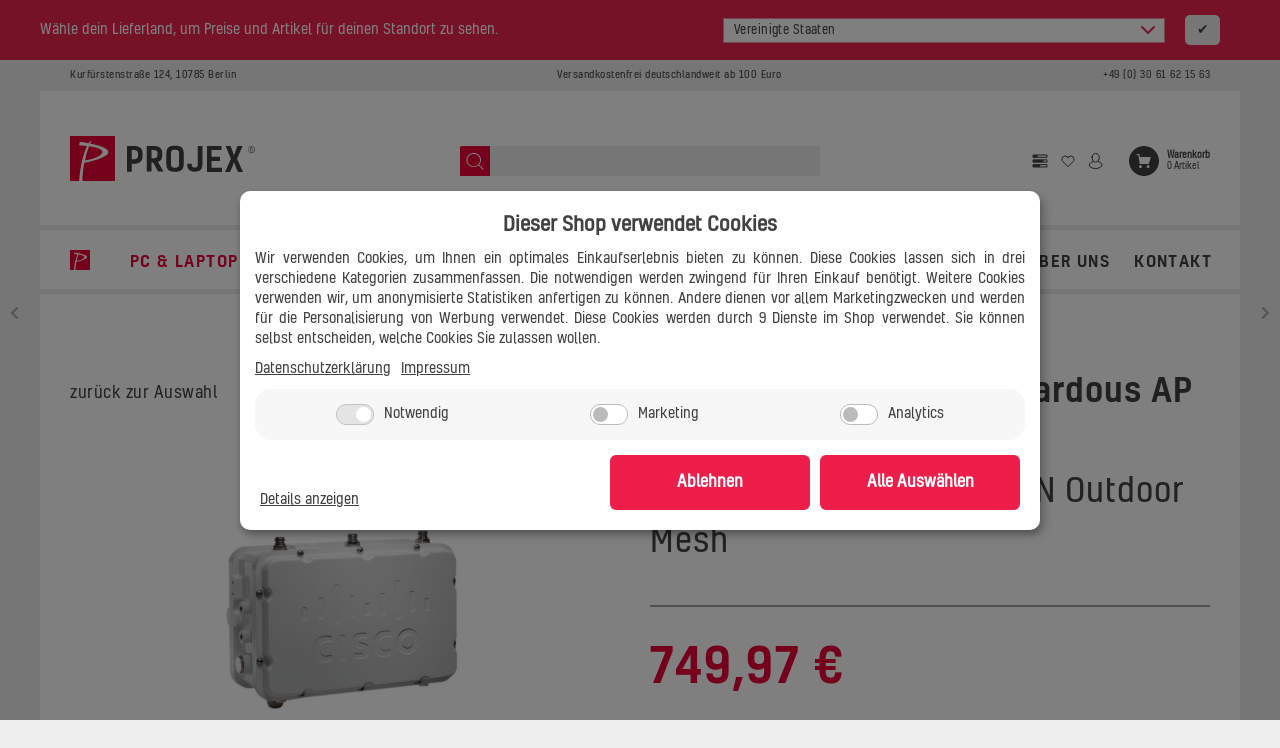

--- FILE ---
content_type: text/html; charset=utf-8
request_url: https://pro-jex.de/Cisco-Aironet-1552H-Hazardous-AP
body_size: 39367
content:
<!DOCTYPE html>
<html lang="de" itemscope itemtype="http://schema.org/ItemPage">

    <head>
<!-- Google Tag Manager -->
<script id="ws_gt_gtm">(function(w,d,s,l,i){w[l]=w[l]||[];w[l].push({'gtm.start':new Date().getTime(),event:'gtm.js'});var f=d.getElementsByTagName(s)[0],j=d.createElement(s),dl=l!='dataLayer'?'&l='+l:'';j.async=true;j.src='https://www.googletagmanager.com/gtm.js?id='+i+dl;f.parentNode.insertBefore(j,f);})(window,document,'script','dataLayer','GTM-N9JM6VQ');</script>
<!-- End Google Tag Manager -->
<!-- WS Google Tracking -->
<script async src="https://www.googletagmanager.com/gtag/js"></script><script id="ws_gt_globalSiteTag" type="application/javascript">
window.dataLayer = window.dataLayer || [];
function gtag() {dataLayer.push(arguments);}
gtag('js', new Date());
gtag('set', {'language': 'de'});</script>

<!-- END WS Google Tracking -->
        
        
                    <meta http-equiv="content-type" content="text/html; charset=utf-8">
            <!-- charset=iso-8859-1 -->
            <meta name="description" itemprop="description" content="Cisco Aironet 1552H, für Gefahrenbereiche, 802 11N Outdoor Mesh">
            <meta name="keywords" itemprop="keywords" content="">
            <meta name="template" content="Themeart.de">
            <meta name="viewport" content="width=device-width, initial-scale=1.0, user-scalable=no">
            <meta http-equiv="X-UA-Compatible" content="IE=edge">
            <meta name="robots" content="index, follow">
            <meta itemprop="image" content="https://pro-jex.de/bilder/intern/shoplogo/PJX_Logo_180x50px_1.png">
            <meta itemprop="url" content="https://pro-jex.de/Cisco-Aironet-1552H-Hazardous-AP">
            <meta property="og:type" content="website">
            <meta property="og:site_name" content="Cisco Aironet 1552H Hazardous AP">
            <meta property="og:title" content="Cisco Aironet 1552H Hazardous AP">
            <meta property="og:description" content="Cisco Aironet 1552H, für Gefahrenbereiche, 802 11N Outdoor Mesh">
            <meta property="og:image" content="https://pro-jex.de/bilder/intern/shoplogo/PJX_Logo_180x50px_1.png">
            <meta property="og:url" content="https://pro-jex.de/Cisco-Aironet-1552H-Hazardous-AP">
        

        <title itemprop="name">Cisco Aironet 1552H Hazardous AP</title>

                    <link rel="canonical" href="https://pro-jex.de/Cisco-Aironet-1552H-Hazardous-AP">
        
        
            <base href="https://pro-jex.de/">
        

        <script type="application/ld+json">{
                "@context": "http://schema.org/",
                "@type": [
                    "ComputerStore",
                    "InternetCafe",
                    "ElectronicsStore"
                ],
                "@id": "https://pro-jex.de/#computer-store",
                "name": "Pro-jex Business GmbH",
                "alternateName": [
                    "Pro-jex",
                    "Projex"
                ],
                "legalName": "Pro-jex Business GmbH",
                "address": {
                    "@type": "PostalAddress",
                    "streetAddress": "Kurfuerstenstra�e 124",
                    "addressLocality": "Berlin",
                    "addressRegion": "Berlin",
                    "postalCode": "10785",
                    "addressCountry": "DE"
                },
                "geo": {
                    "@type": "GeoCoordinates",
                    "latitude": "52.502080",
                    "longitude": "13.391490"
                },
                "email": "shop@pro-jex.de",
                "telephone": "+49-030-61621563",
                "location": "Kurfuerstenstra�e 124, 10785 Berlin",
                "areaServed": "DE",
                "currenciesAccepted": "EUR",
                "slogan": "Wir retten deine Ger�te und Daten. Und deinen Tag.",
                "openingHoursSpecification": [
                    {
                        "@type": "OpeningHoursSpecification",
                        "dayOfWeek": [
                            "Monday",
                            "Tuesday",
                            "Wednesday",
                            "Thursday",
                            "Friday"
                        ],
                        "opens": "10:00:00",
                        "closes": "20:00:00"
                    },
                    {
                        "@type": "OpeningHoursSpecification",
                        "opens": "10:00:00",
                        "closes": "18:00:00",
                        "dayOfWeek": "http://schema.org/Saturday"
                    }
                ],
                "url": "https://pro-jex.de/",
                "brand": {
                    "@type": "Brand",
                    "name": "Projex",
                    "alternateName": [
                        "Pro-jex",
                        "Pro-jex Business GmbH"
                    ],
                    "logo": "https://pro-jex.de/bilder/intern/shoplogo/jtlshoplogo.png"
                },
                "image": [
                    "https://pro-jex.de/templates/SmileChild/themes/pro-jex/images/PJX_Laden_04_S.png"
                ],
                "priceRange": "$",
                "hasMap": "https://g.page/PROJEX_IT_BERLIN",
                "sameAs": [
                    "https://www.facebook.com/projexbusinessgmbh/",
                    "https://linkedin.com/company/pro-jex-business-gmbh",
                    "https://www.ebay.de/str/projexbusinessgmbh",
                    "http://twitter.com/projex_berlin",
                    "https://g.page/PROJEX_IT_BERLIN",
                    "https://www.idealo.de/preisvergleich/Shop/281734.html",
                    "https://www.trustedshops.de/bewertung/info_X41EA21E8043161E3053EA52B639B5D5B.html",
                    "https://www.rakuten.de/shops/projex",
                    "https://www.11880.com/branchenbuch/berlin/052094857B102120326/pro-jex-business-gmbh.html",
                    "https://www.gelbeseiten.de/gsbiz/36948241-32ec-4bbf-b503-a964137ffe7a",
                    "https://www.yelp.de/biz/pro-jex-berlin",
                    "https://www.ebay-kleinanzeigen.de/pro/Pro-jex-Business-GmbH"
                ]
            }</script>

        
                            <link rel="image_src" href="https://pro-jex.de/media/image/product/15184/lg/cisco-aironet-1552h-hazardous-ap.png">
                <meta property="og:image" content="https://pro-jex.de/media/image/product/15184/lg/cisco-aironet-1552h-hazardous-ap.png">
                    
        <link type="image/x-icon" href="/templates/SmileChild/favicon.ico" rel="shortcut icon">
        
                                                            <link type="text/css" href="templates/SmileChild/themes/old/fonts.css?v=2.0.16" rel="stylesheet">
                                    <link type="text/css" href="templates/SmileChild/themes/old/owl.carousel.css?v=2.0.16" rel="stylesheet">
                                    <link type="text/css" href="templates/SmileChild/themes/old/owl.theme.css?v=2.0.16" rel="stylesheet">
                                    <link type="text/css" href="templates/SmileChild/themes/old/bootstrap.css?v=2.0.16" rel="stylesheet">
                                    <link type="text/css" href="templates/SmileChild/themes/old/offcanvas-menu.css?v=2.0.16" rel="stylesheet">
                                    <link type="text/css" href="templates/SmileChild/themes/old/pnotify.custom.css?v=2.0.16" rel="stylesheet">
                                    <link type="text/css" href="templates/SmileChild/themes/old/jquery-slider.css?v=2.0.16" rel="stylesheet">
                                    <link type="text/css" href="templates/SmileChild/themes/old/menubar.css?v=2.0.16" rel="stylesheet">
                                    <link type="text/css" href="templates/SmileChild/themes/old/priceslider.css?v=2.0.16" rel="stylesheet">
                                    <link type="text/css" href="templates/SmileChild/themes/old/wizard.css?v=2.0.16" rel="stylesheet">
                                    <link type="text/css" href="templates/SmileChild/themes/old/dailydeal.css?v=2.0.16" rel="stylesheet">
                                    <link type="text/css" href="templates/SmileChild/themes/old/animate.css?v=2.0.16" rel="stylesheet">
                                    <link type="text/css" href="templates/SmileChild/themes/old/effects.css?v=2.0.16" rel="stylesheet">
                                    <link type="text/css" href="templates/SmileChild/themes/old/style.css?v=2.0.16" rel="stylesheet">
                                    <link type="text/css" href="templates/SmileChild/themes/pro-jex/font.Kelson.css?v=2.0.16" rel="stylesheet">
                                    <link type="text/css" href="templates/SmileChild/themes/pro-jex/style.css?v=2.0.16" rel="stylesheet">
                                    <link type="text/css" href="templates/SmileChild/themes/pro-jex/all.css?v=2.0.16" rel="stylesheet">
                                    <link type="text/css" href="templates/SmileChild/themes/pro-jex/font-awesome.css?v=2.0.16" rel="stylesheet">
                                    <link type="text/css" href="templates/SmileChild/js/password/password.min.css?v=2.0.16" rel="stylesheet">
                                    <link type="text/css" href="templates/SmileChild/themes/pro-jex/style-mobile.css?v=2.0.16" rel="stylesheet">
                
                                                            <link type="text/css" href="plugins/jtl_paypal_commerce/frontend/css/style.css?v=2.0.16" rel="stylesheet">
                                            <link type="text/css" href="plugins/lfs_ts_features/frontend/css/lfs_ts_features_frontend.css?v=2.0.16" rel="stylesheet">
                                                            <link rel="stylesheet" type="text/css" href="https://pro-jex.de/templates/SmileChild/js/selectric/selectric.css">
            
                                        <link rel="alternate" type="application/rss+xml" title="Newsfeed Pro-jex IT Handel" href="rss.xml">
                                            

                
                
            <script src="https://pro-jex.de/templates/SmileChild/js/jquery-3.5.1.min.js"></script>
        

        <script type="text/javascript" src="https://pro-jex.de/templates/SmileChild/js/selectric/jquery.selectric.min.js"></script>

            <script>
        var head_conf = {head: "jtl", screens: [480, 768, 992, 1200]};
        (function (n, t) {
            "use strict";

            function w() {
            }

            function u(n, t) {
                if (n) {
                    typeof n == "object" && (n = [].slice.call(n));
                    for (var i = 0, r = n.length; i < r; i++) t.call(n, n[i], i)
                }
            }

            function it(n, i) {
                var r = Object.prototype.toString.call(i).slice(8, -1);
                return i !== t && i !== null && r === n
            }

            function s(n) {
                return it("Function", n)
            }

            function a(n) {
                return it("Array", n)
            }

            function et(n) {
                var i = n.split("/"), t = i[i.length - 1], r = t.indexOf("?");
                return r !== -1 ? t.substring(0, r) : t
            }

            function f(n) {
                (n = n || w, n._done) || (n(), n._done = 1)
            }

            function ot(n, t, r, u) {
                var f = typeof n == "object" ? n : {
                    test: n,
                    success: !t ? !1 : a(t) ? t : [t],
                    failure: !r ? !1 : a(r) ? r : [r],
                    callback: u || w
                }, e = !!f.test;
                return e && !!f.success ? (f.success.push(f.callback), i.load.apply(null, f.success)) : e || !f.failure ? u() : (f.failure.push(f.callback), i.load.apply(null, f.failure)), i
            }

            function v(n) {
                var t = {}, i, r;
                if (typeof n == "object") for (i in n) !n[i] || (t = {name: i, url: n[i]}); else t = {
                    name: et(n),
                    url: n
                };
                return (r = c[t.name], r && r.url === t.url) ? r : (c[t.name] = t, t)
            }

            function y(n) {
                n = n || c;
                for (var t in n) if (n.hasOwnProperty(t) && n[t].state !== l) return !1;
                return !0
            }

            function st(n) {
                n.state = ft;
                u(n.onpreload, function (n) {
                    n.call()
                })
            }

            function ht(n) {
                n.state === t && (n.state = nt, n.onpreload = [], rt({url: n.url, type: "cache"}, function () {
                    st(n)
                }))
            }

            function ct() {
                var n = arguments, t = n[n.length - 1], r = [].slice.call(n, 1), f = r[0];
                return (s(t) || (t = null), a(n[0])) ? (n[0].push(t), i.load.apply(null, n[0]), i) : (f ? (u(r, function (n) {
                    s(n) || !n || ht(v(n))
                }), b(v(n[0]), s(f) ? f : function () {
                    i.load.apply(null, r)
                })) : b(v(n[0])), i)
            }

            function lt() {
                var n = arguments, t = n[n.length - 1], r = {};
                return (s(t) || (t = null), a(n[0])) ? (n[0].push(t), i.load.apply(null, n[0]), i) : (u(n, function (n) {
                    n !== t && (n = v(n), r[n.name] = n)
                }), u(n, function (n) {
                    n !== t && (n = v(n), b(n, function () {
                        y(r) && f(t)
                    }))
                }), i)
            }

            function b(n, t) {
                if (t = t || w, n.state === l) {
                    t();
                    return
                }
                if (n.state === tt) {
                    i.ready(n.name, t);
                    return
                }
                if (n.state === nt) {
                    n.onpreload.push(function () {
                        b(n, t)
                    });
                    return
                }
                n.state = tt;
                rt(n, function () {
                    n.state = l;
                    t();
                    u(h[n.name], function (n) {
                        f(n)
                    });
                    o && y() && u(h.ALL, function (n) {
                        f(n)
                    })
                })
            }

            function at(n) {
                n = n || "";
                var t = n.split("?")[0].split(".");
                return t[t.length - 1].toLowerCase()
            }

            function rt(t, i) {
                function e(t) {
                    t = t || n.event;
                    u.onload = u.onreadystatechange = u.onerror = null;
                    i()
                }

                function o(f) {
                    f = f || n.event;
                    (f.type === "load" || /loaded|complete/.test(u.readyState) && (!r.documentMode || r.documentMode < 9)) && (n.clearTimeout(t.errorTimeout), n.clearTimeout(t.cssTimeout), u.onload = u.onreadystatechange = u.onerror = null, i())
                }

                function s() {
                    if (t.state !== l && t.cssRetries <= 20) {
                        for (var i = 0, f = r.styleSheets.length; i < f; i++) if (r.styleSheets[i].href === u.href) {
                            o({type: "load"});
                            return
                        }
                        t.cssRetries++;
                        t.cssTimeout = n.setTimeout(s, 250)
                    }
                }

                var u, h, f;
                i = i || w;
                h = at(t.url);
                h === "css" ? (u = r.createElement("link"), u.type = "text/" + (t.type || "css"), u.rel = "stylesheet", u.href = t.url, t.cssRetries = 0, t.cssTimeout = n.setTimeout(s, 500)) : (u = r.createElement("script"), u.type = "text/" + (t.type || "javascript"), u.src = t.url);
                u.onload = u.onreadystatechange = o;
                u.onerror = e;
                u.async = !1;
                u.defer = !1;
                t.errorTimeout = n.setTimeout(function () {
                    e({type: "timeout"})
                }, 7e3);
                f = r.head || r.getElementsByTagName("head")[0];
                f.insertBefore(u, f.lastChild)
            }

            function vt() {
                for (var t, u = r.getElementsByTagName("script"), n = 0, f = u.length; n < f; n++) if (t = u[n].getAttribute("data-headjs-load"), !!t) {
                    i.load(t);
                    return
                }
            }

            function yt(n, t) {
                var v, p, e;
                return n === r ? (o ? f(t) : d.push(t), i) : (s(n) && (t = n, n = "ALL"), a(n)) ? (v = {}, u(n, function (n) {
                    v[n] = c[n];
                    i.ready(n, function () {
                        y(v) && f(t)
                    })
                }), i) : typeof n != "string" || !s(t) ? i : (p = c[n], p && p.state === l || n === "ALL" && y() && o) ? (f(t), i) : (e = h[n], e ? e.push(t) : e = h[n] = [t], i)
            }

            function e() {
                if (!r.body) {
                    n.clearTimeout(i.readyTimeout);
                    i.readyTimeout = n.setTimeout(e, 50);
                    return
                }
                o || (o = !0, vt(), u(d, function (n) {
                    f(n)
                }))
            }

            function k() {
                r.addEventListener ? (r.removeEventListener("DOMContentLoaded", k, !1), e()) : r.readyState === "complete" && (r.detachEvent("onreadystatechange", k), e())
            }

            var r = n.document, d = [], h = {}, c = {},
                ut = "async" in r.createElement("script") || "MozAppearance" in r.documentElement.style || n.opera, o,
                g = n.head_conf && n.head_conf.head || "head", i = n[g] = n[g] || function () {
                    i.ready.apply(null, arguments)
                }, nt = 1, ft = 2, tt = 3, l = 4, p;
            if (r.readyState === "complete") e(); else if (r.addEventListener) r.addEventListener("DOMContentLoaded", k, !1), n.addEventListener("load", e, !1); else {
                r.attachEvent("onreadystatechange", k);
                n.attachEvent("onload", e);
                p = !1;
                try {
                    p = !n.frameElement && r.documentElement
                } catch (wt) {
                }
                p && p.doScroll && function pt() {
                    if (!o) {
                        try {
                            p.doScroll("left")
                        } catch (t) {
                            n.clearTimeout(i.readyTimeout);
                            i.readyTimeout = n.setTimeout(pt, 50);
                            return
                        }
                        e()
                    }
                }()
            }
            i.load = i.js = ut ? lt : ct;
            i.test = ot;
            i.ready = yt;
            i.ready(r, function () {
                y() && u(h.ALL, function (n) {
                    f(n)
                });
                i.feature && i.feature("domloaded", !0)
            })
        })(window);
        (function (n, t) {
            "use strict";
            jQuery["fn"]["ready"] = function (fn) {
                jtl["ready"](function () {
                    fn();
                });
                return jQuery
            }
        })(window);
    </script>

            
   
    <script type="application/javascript">
        jQuery(function(){
            localStorage.setItem('ws5_billigerde_consent_updated', 'false');
            const wsBilligerConsentButtonAll  = document.getElementById('consent-banner-btn-all');
            const wsBilligerConsentButton = document.getElementById('consent-accept-banner-btn-close');
            wsBilligerConsentButtonAll.addEventListener("click", function() {
                wsCheckBilligerConsent();
            });
            wsBilligerConsentButton.addEventListener("click", function() {
                wsCheckBilligerConsent();
            });
        });
    
        function wsCheckBilligerConsent() {
            setTimeout(function() {
                let consent = localStorage.getItem("consent");
                let consentValue = JSON.parse(consent);
                if (typeof consentValue.settings !== 'undefined') {
                    if (consentValue.settings.ws5_billigerde_consent) {
                        wsInitBilligerAfterConsent();
                    }
                }
            }, 500); // Delay execution for 500 milliseconds (0.5 seconds)
        }

    
        function wsInitBilligerAfterConsent() {
            let updated = localStorage.getItem('ws5_billigerde_consent_updated');
            if (updated === 'false') {
                var urlParams = new URLSearchParams(window.location.search);
                var soluteclid = urlParams.get('soluteclid');
                let data = {
                    'action' : 'billiger_consent',
                    'soluteclid' : soluteclid,
                    'kArtikel' : 15184,
                    'href' : window.location.href
                };
                $.ajax({
                    type: "POST",
                    url: 'plugins/ws5_billigerde/frontend/ajax/billigerconsent.php',
                    data: data
                })

            }
            localStorage.setItem('ws5_billigerde_consent_updated', 'true');
        }
    </script>
    <!-- EU Cookie -->
<!-- [if] Internet Explorer -->
<script>window.MSInputMethodContext && document.documentMode && document.write('<script src="https://cdn.jsdelivr.net/gh/nuxodin/ie11CustomProperties@4.1.0/ie11CustomProperties.min.js"><\/script>');</script>
<!-- [end if] Internet Explorer -->

<link rel="stylesheet" type="text/css" href="https://pro-jex.de/plugins/ws5_eucookie/frontend/css/globalFrontendStyles.css" media="screen">
<script data-eucid="jst_eucookie" id="eu_cookie_temp_config" type="application/javascript">
    // TODO: Refactor
    window.ws_eu_cookie_config = {
        frontendAjaxPath: 'https://pro-jex.de/plugins/ws5_eucookie/frontend/ajax/',
        frontendPath: 'https://pro-jex.de/plugins/ws5_eucookie/frontend/',
        showSmallModal: '',
        sprachvariablen : {"ws_eu_cookie_modalHeader":"Dieser Shop verwendet Cookies","ws_eu_cookie_Datenschutzlinktext":"Datenschutzerkl\u00e4rung","ws_eu_cookie_Datenschutzlink":"\/datenschutz","ws_eu_cookie_Impressumlinktext":"Impressum","ws_eu_cookie_Impressumlink":"\/impressum","ws_eu_cookie_modalFreitext":" ","ws_eu_cookie_modalText":"Wir verwenden Cookies, um Ihnen ein optimales Einkaufserlebnis bieten zu k\u00f6nnen. Diese Cookies lassen sich in drei verschiedene Kategorien zusammenfassen. Die notwendigen werden zwingend f\u00fcr Ihren Einkauf ben\u00f6tigt. Weitere Cookies verwenden wir, um anonymisierte Statistiken anfertigen zu k\u00f6nnen. Andere dienen vor allem Marketingzwecken und werden f\u00fcr die Personalisierung von Werbung verwendet. Diese Cookies werden durch {{services_count}} Dienste im Shop verwendet. Sie k\u00f6nnen selbst entscheiden, welche Cookies Sie zulassen wollen.","ws_eu_cookie_consentManagerHeader":"Consent Manager","ws_eu_cookie_consentManagerText":"Wir verwenden Cookies, um Ihnen ein optimales Einkaufserlebnis bieten zu k\u00f6nnen. Diese Cookies lassen sich in drei verschiedene Kategorien zusammenfassen. Die notwendigen werden zwingend f\u00fcr Ihren Einkauf ben\u00f6tigt. Weitere Cookies verwenden wir, um anonymisierte Statistiken anfertigen zu k\u00f6nnen. Andere dienen vor allem Marketingzwecken und werden f\u00fcr die Personalisierung von Werbung verwendet. Diese Cookies werden durch {{services_count}} Dienste im Shop verwendet. Sie k\u00f6nnen selbst entscheiden, welche Cookies Sie zulassen wollen.","ws_eu_cookie_consentManager_save":"Speichern","ws_eu_cookie_consentManager_close":"Schlie\u00dfen","ws_eu_cookie_consentManager_table_name":"Name","ws_eu_cookie_consentManager_table_description":"Beschreibung","ws_eu_cookie_notwendigAuswaehlen":"Ablehnen","ws_eu_cookie_modalTextMini":"Wir verwenden Cookies!","ws_eu_cookie_alleAuswaehlen":"Alle Ausw\u00e4hlen","ws_eu_cookie_mehrDetails":"Details anzeigen","ws_eu_cookie_auswahlBestaetigen":"Speichern","ws_eu_cookie_modalErneutZeigen":"Cookie-Zustimmung \u00e4ndern","ws_eu_cookie_iframeAkzeptierenButton":"Inhalt Laden","ws_eu_cookie_iframeText":"Hier wurde ein eingebetteter Medieninhalt blockiert. Beim Laden oder Abspielen wird eine Verbindung zu den Servern des Anbieters hergestellt. Dabei k\u00f6nnen dem Anbieter personenbezogene Daten mitgeteilt werden.","ws_eu_cookie_modalHeader_modern1":"Es sollte nicht immer nur um Cookies gehen!","ws_eu_cookie_modalText_modern1":"Auch wenn unsere Cookies Ihnen ein cooles Einkaufserlebnis mit allem was dazu geh\u00f6rt bieten. Daf\u00fcr verwenden wir {{services_count}} Dienste. Dazu z\u00e4hlen zum Beispiel passende Angebote und das Merken von Einstellungen. Wenn das f\u00fcr Sie okay ist, stimmen Sie der Nutzung von Cookies f\u00fcr Pr\u00e4ferenzen, Statistiken und Marketing zu. Weitere Details und Optionen k\u00f6nnen Sie <a id=\"eu-cookie-details-anzeigen-b\" href=\"#\">hier ansehen<\/a> und verwalten.","ws_eu_cookie_modalHeader_modern2":"Akzeptierst du unsere Cookies?","ws_eu_cookie_alleAuswaehlen_modern2":"logisch","ws_eu_cookie_einstellungenButton_modern2":"zu den Einstellungen"},
        settings : {"ws5_eucookie_last_update":"2023-03-08 21:16:35","ws5_eucookie_first_install":false,"ws_eu_cookie_frontendActive":true,"ws_eu_cookie_cookieLifetime":"30","ws_eu_cookie_bannerPosition":"center","ws_eu_cookie_consentLogActive":true,"ws_eu_cookie_deleteOldConsent":true,"ws_eu_cookie_livescan":false,"ws_eu_cookie_reopenModalButtonActive":true,"ws_eu_cookie_reloadOnConsent":false,"ws_eu_cookie_theme":"custom","ws_eu_cookie_AutoExportAmount":"100000","ws_eu_cookie_lastExpiredConsentDeletion":"2026-01-26 06:51:13","ws_eu_cookie_inactiveOnPages":"","ws_eu_cookie_nudging":false,"ws_eu_cookie_googleConsentMode":true,"ws_eu_cookie_gtm_consent":false,"jst_eu_cookie_bannerBackgroundColor":"#ffffff","jst_eu_cookie_bannerTextColor":"#414042","jst_eu_cookie_buttonBackgroundColor":"#ED1F4A","jst_eu_cookie_buttonTextColor":"#fff","jst_eu_cookie_bannerBackgroundColor_light":"#f8f7f7","jst_eu_cookie_bannerTextColor_light":"#000","jst_eu_cookie_buttonBackgroundColor_light":"#aecc53","jst_eu_cookie_buttonTextColor_light":"#fff","jst_eu_cookie_bannerBackgroundColor_dark":"#2e2f30","jst_eu_cookie_bannerTextColor_dark":"#fff","jst_eu_cookie_buttonBackgroundColor_dark":"#aecc53","jst_eu_cookie_buttonTextColor_dark":"#fff","assistantDismissed":"1","ws5_eucookie_last_scan":"2023-03-08 21:16:26"},
        /*languages : ,*/
        currentLanguage: 'de',
        /*kategorienAusBackend: ,*/
        modalImgUrl: '',
    }
</script>

<style>
    #ws_eu-cookie-container, [class^=ws-iframe-placeholder], #ws_eu-cookie-openConsentManagerButton-container{
            --jst_eu_cookie_bannerBackgroundColor: #ffffff;
        --jst_eu_cookie_bannerTextColor: #414042;
        --jst_eu_cookie_buttonBackgroundColor: #ED1F4A;
        --jst_eu_cookie_buttonTextColor: #fff;
        }
</style>

<script src="https://pro-jex.de/plugins/ws5_eucookie/frontend/js/dist/main.js" data-eucid="jst_eucookie" defer></script>

<!-- END EU Cookie -->
</head>



<body data-page="1" class="body-offcanvas notlogged ">
<!-- Google Tag Manager (noscript) -->
<noscript><iframe height="0" width="0" style="display: none" data-src="https://www.googletagmanager.com/ns.html?id=GTM-N9JM6VQ" data-service_id="1d3c65b2b03ef35e14df6b163ea3a1f6"></iframe></noscript>
<!-- End Google Tag Manager (noscript) -->



<div id="main-wrapper" class="main-wrapper boxed">
    
                
            <header class="hidden-print  fixed-navbar" id="evo-nav-wrapper"><!-- OSS Lieferland -->
<div class="ws5_oss_wrapper headerBanner" style="display: none;">
    <div class="ws5_oss_row container">
        <div class="ws5_oss_text_div">
            <p>Wähle dein Lieferland, um Preise und Artikel für deinen Standort zu sehen.</p>
        </div>
        <div class="ws5_oss_select_div">
           <select class="ws5_oss_form-select" style="width:100%">
                                    <optgroup class="eugroup" label="EU">
                                                         
                                                                                                                     
                                                                                                                     
                                                                                                                     
                                                                                                                     
                                                                                                                     
                                                                                                                     
                                                                                                                     
                                                                                                                     
                                                                                                                     
                                                                                                                     
                                                                                                                     
                                                                    <option value="AT">Österreich</option>
                                                                                                                     
                                                                                                                     
                                                                                                                     
                                                                                                                     
                                                                                                                     
                                                                                                                     
                                                                                                                     
                                                                    <option value="BE">Belgien</option>
                                                                                                                     
                                                                                                                     
                                                                    <option value="BG">Bulgarien</option>
                                                                                                                     
                                                                                                                     
                                                                                                                     
                                                                                                                     
                                                                                                                     
                                                                                                                     
                                                                                                                     
                                                                                                                     
                                                                                                                     
                                                                                                                     
                                                                                                                     
                                                                                                                     
                                                                                                                     
                                                                                                                     
                                                                                                                     
                                                                                                                     
                                                                                                                     
                                                                                                                     
                                                                                                                     
                                                                                                                     
                                                                                                                     
                                                                                                                     
                                                                                                                     
                                                                                                                     
                                                                                                                     
                                                                                                                     
                                                                                                                     
                                                                                                                     
                                                                                                                     
                                                                                                                     
                                                                    <option value="CY">Zypern</option>
                                                                                                                     
                                                                    <option value="CZ">Tschechische Republik</option>
                                                                                                                     
                                                                    <option value="DE">Deutschland</option>
                                                                                                                     
                                                                                                                     
                                                                    <option value="DK">Dänemark</option>
                                                                                                                     
                                                                                                                     
                                                                                                                     
                                                                                                                     
                                                                                                                     
                                                                    <option value="EE">Estland</option>
                                                                                                                     
                                                                                                                     
                                                                                                                     
                                                                                                                     
                                                                    <option value="ES">Spanien</option>
                                                                                                                     
                                                                                                                     
                                                                    <option value="FI">Finnland</option>
                                                                                                                     
                                                                                                                     
                                                                                                                     
                                                                                                                     
                                                                                                                     
                                                                    <option value="FR">Frankreich</option>
                                                                                                                     
                                                                                                                     
                                                                                                                     
                                                                                                                     
                                                                                                                     
                                                                                                                     
                                                                                                                     
                                                                                                                     
                                                                                                                     
                                                                                                                     
                                                                                                                     
                                                                                                                     
                                                                                                                     
                                                                    <option value="GR">Griechenland</option>
                                                                                                                     
                                                                                                                     
                                                                                                                     
                                                                                                                     
                                                                                                                     
                                                                                                                     
                                                                                                                     
                                                                                                                     
                                                                    <option value="HR">Kroatien</option>
                                                                                                                     
                                                                                                                     
                                                                    <option value="HU">Ungarn</option>
                                                                                                                                                                         
                                                                                                                     
                                                                    <option value="IE">Irland</option>
                                                                                                                     
                                                                                                                     
                                                                                                                     
                                                                                                                     
                                                                                                                     
                                                                                                                     
                                                                    <option value="IT">Italien</option>
                                                                                                                     
                                                                                                                     
                                                                                                                     
                                                                                                                     
                                                                                                                     
                                                                                                                     
                                                                                                                     
                                                                                                                     
                                                                                                                     
                                                                                                                     
                                                                                                                     
                                                                                                                     
                                                                                                                     
                                                                                                                     
                                                                                                                     
                                                                                                                     
                                                                                                                     
                                                                                                                     
                                                                                                                     
                                                                                                                     
                                                                                                                     
                                                                                                                     
                                                                    <option value="LT">Litauen</option>
                                                                                                                     
                                                                    <option value="LU">Luxemburg</option>
                                                                                                                     
                                                                    <option value="LV">Lettland</option>
                                                                                                                     
                                                                                                                     
                                                                                                                     
                                                                                                                     
                                                                                                                     
                                                                                                                                                                         
                                                                                                                     
                                                                                                                     
                                                                                                                     
                                                                                                                     
                                                                                                                     
                                                                                                                     
                                                                                                                     
                                                                                                                     
                                                                                                                     
                                                                                                                     
                                                                                                                     
                                                                    <option value="MT">Malta</option>
                                                                                                                     
                                                                                                                     
                                                                                                                     
                                                                                                                     
                                                                                                                     
                                                                                                                     
                                                                                                                     
                                                                                                                     
                                                                                                                     
                                                                                                                     
                                                                                                                     
                                                                                                                     
                                                                                                                     
                                                                    <option value="NL">Niederlande</option>
                                                                                                                     
                                                                                                                     
                                                                                                                     
                                                                                                                     
                                                                                                                     
                                                                                                                     
                                                                                                                     
                                                                                                                     
                                                                                                                     
                                                                                                                     
                                                                                                                     
                                                                                                                     
                                                                                                                     
                                                                    <option value="PL">Polen</option>
                                                                                                                     
                                                                                                                     
                                                                                                                     
                                                                                                                     
                                                                                                                     
                                                                    <option value="PT">Portugal</option>
                                                                                                                     
                                                                                                                     
                                                                                                                     
                                                                                                                     
                                                                                                                     
                                                                    <option value="RO">Rumänien</option>
                                                                                                                     
                                                                                                                     
                                                                                                                     
                                                                                                                     
                                                                                                                     
                                                                                                                     
                                                                                                                     
                                                                                                                     
                                                                    <option value="SE">Schweden</option>
                                                                                                                     
                                                                                                                     
                                                                                                                     
                                                                    <option value="SI">Slowenien</option>
                                                                                                                     
                                                                                                                     
                                                                    <option value="SK">Slowakei</option>
                                                                                                                     
                                                                                                                     
                                                                                                                     
                                                                                                                     
                                                                                                                     
                                                                                                                     
                                                                                                                     
                                                                                                                                                                         
                                                                                                                     
                                                                                                                     
                                                                                                                     
                                                                                                                     
                                                                                                                     
                                                                                                                     
                                                                                                                     
                                                                                                                     
                                                                                                                     
                                                                                                                     
                                                                                                                     
                                                                                                                     
                                                                                                                     
                                                                                                                     
                                                                                                                     
                                                                                                                     
                                                                                                                     
                                                                                                                     
                                                                                                                     
                                                                                                                     
                                                                                                                     
                                                                                                                     
                                                                                                                     
                                                                                                                     
                                                                                                                     
                                                                                                                     
                                                                                                                     
                                                                                                                     
                                                                                                                     
                                                                                                                     
                                                                                                                     
                                                                                                                     
                                                                                                                     
                                                                                                                     
                                                                                                                     
                                                                                                        </optgroup>
                    <optgroup class="noneugroup" label="Nicht-EU">
                                                                                                                        <option value="AD">Andorra</option>
                                                                                                                                                                                    <option value="AE">Vereinigte Arabische Emirate</option>
                                                                                                                                                                                    <option value="AF">Afghanistan</option>
                                                                                                                                                                                    <option value="AG">Antigua und Barbuda</option>
                                                                                                                                                                                    <option value="AI">Anguilla</option>
                                                                                                                                                                                    <option value="AL">Albanien</option>
                                                                                                                                                                                    <option value="AM">Armenien</option>
                                                                                                                                                                                    <option value="AN">Niederländische Antillen</option>
                                                                                                                                                                                    <option value="AO">Angola</option>
                                                                                                                                                                                    <option value="AR">Argentinien</option>
                                                                                                                                                                                    <option value="AS">Amerikanisch-Samoa</option>
                                                                                                                                                                                                                                                                                                    <option value="AU">Australien</option>
                                                                                                                                                                                    <option value="AW">Aruba</option>
                                                                                                                                                                                    <option value="AZ">Aserbaidschan</option>
                                                                                                                                                                                    <option value="BA">Bosnien-Herzegowina</option>
                                                                                                                                                                                    <option value="BB">Barbados</option>
                                                                                                                                                                                    <option value="BD">Bangladesch</option>
                                                                                                                                                                                                                                                                                                    <option value="BF">Burkina Faso</option>
                                                                                                                                                                                                                                                                                                    <option value="BH">Bahrain</option>
                                                                                                                                                                                    <option value="BI">Burundi</option>
                                                                                                                                                                                    <option value="BJ">Benin</option>
                                                                                                                                                                                    <option value="BM">Bermuda</option>
                                                                                                                                                                                    <option value="BN">Brunei</option>
                                                                                                                                                                                    <option value="BO">Bolivien</option>
                                                                                                                                                                                    <option value="BR">Brasilien</option>
                                                                                                                                                                                    <option value="BS">Bahamas</option>
                                                                                                                                                                                    <option value="BT">Bhutan</option>
                                                                                                                                                                                    <option value="BV">Bouvetinsel</option>
                                                                                                                                                                                    <option value="BW">Botsuana</option>
                                                                                                                                                                                    <option value="BY">Belarus</option>
                                                                                                                                                                                    <option value="BZ">Belize</option>
                                                                                                                                                                                    <option value="CA">Kanada</option>
                                                                                                                                                                                    <option value="CC">Kokosinseln</option>
                                                                                                                                                                                    <option value="CD">Kongo</option>
                                                                                                                                                                                    <option value="CF">Zentralafrikanische Republik</option>
                                                                                                                                                                                    <option value="CG">Kongo</option>
                                                                                                                                                                                    <option value="CH">Schweiz</option>
                                                                                                                                                                                    <option value="CI">Côte d'Ivoire</option>
                                                                                                                                                                                    <option value="CK">Cookinseln</option>
                                                                                                                                                                                    <option value="CL">Chile</option>
                                                                                                                                                                                    <option value="CM">Kamerun</option>
                                                                                                                                                                                    <option value="CN">China</option>
                                                                                                                                                                                    <option value="CO">Kolumbien</option>
                                                                                                                                                                                    <option value="CR">Costa Rica</option>
                                                                                                                                                                                    <option value="CU">Kuba</option>
                                                                                                                                                                                    <option value="CV">Kap Verde</option>
                                                                                                                                                                                    <option value="CX">Weihnachtsinsel</option>
                                                                                                                                                                                                                                                                                                                                                                                                                                                                                                                                    <option value="DJ">Dschibuti</option>
                                                                                                                                                                                                                                                                                                    <option value="DM">Dominica</option>
                                                                                                                                                                                    <option value="DO">Dominikanische Republik</option>
                                                                                                                                                                                    <option value="DZ">Algerien</option>
                                                                                                                                                                                    <option value="EC">Ecuador</option>
                                                                                                                                                                                                                                                                                                    <option value="EG">Ägypten</option>
                                                                                                                                                                                    <option value="EH">Westsahara</option>
                                                                                                                                                                                    <option value="ER">Eritrea</option>
                                                                                                                                                                                                                                                                                                    <option value="ET">Äthiopien</option>
                                                                                                                                                                                                                                                                                                    <option value="FJ">Fidschi</option>
                                                                                                                                                                                    <option value="FK">Falklandinseln</option>
                                                                                                                                                                                    <option value="FM">Mikronesien</option>
                                                                                                                                                                                    <option value="FO">Färöer</option>
                                                                                                                                                                                                                                                                                                    <option value="GA">Gabun</option>
                                                                                                                                                                                    <option value="GB">Großbritannien</option>
                                                                                                                                                                                    <option value="GD">Grenada</option>
                                                                                                                                                                                    <option value="GE">Georgien</option>
                                                                                                                                                                                    <option value="GF">Guayana</option>
                                                                                                                                                                                    <option value="GH">Ghana</option>
                                                                                                                                                                                    <option value="GI">Gibraltar</option>
                                                                                                                                                                                    <option value="GL">Grönland</option>
                                                                                                                                                                                    <option value="GM">Gambia</option>
                                                                                                                                                                                    <option value="GN">Guinea</option>
                                                                                                                                                                                    <option value="GP">Guadeloupe</option>
                                                                                                                                                                                    <option value="GQ">Äquatorialguinea</option>
                                                                                                                                                                                                                                                                                                    <option value="GT">Guatemala</option>
                                                                                                                                                                                    <option value="GU">Guam</option>
                                                                                                                                                                                    <option value="GW">Guinea-Bissau</option>
                                                                                                                                                                                    <option value="GY">Guyana</option>
                                                                                                                                                                                    <option value="HK">Hongkong</option>
                                                                                                                                                                                    <option value="HM">Heard und McDonaldinseln</option>
                                                                                                                                                                                    <option value="HN">Honduras</option>
                                                                                                                                                                                                                                                                                                    <option value="HT">Haiti</option>
                                                                                                                                                                                                                                                                                                                                                        <option value="ID">Indonesien</option>
                                                                                                                                                                                                                                                                                                    <option value="IL">Israel</option>
                                                                                                                                                                                    <option value="IN">Indien</option>
                                                                                                                                                                                    <option value="IQ">Irak</option>
                                                                                                                                                                                    <option value="IR">Iran</option>
                                                                                                                                                                                    <option value="IS">Island</option>
                                                                                                                                                                                                                                                                                                    <option value="JM">Jamaika</option>
                                                                                                                                                                                    <option value="JO">Jordanien</option>
                                                                                                                                                                                    <option value="JP">Japan</option>
                                                                                                                                                                                    <option value="KE">Kenia</option>
                                                                                                                                                                                    <option value="KG">Kirgisistan</option>
                                                                                                                                                                                    <option value="KH">Kambodscha</option>
                                                                                                                                                                                    <option value="KI">Kiribati</option>
                                                                                                                                                                                    <option value="KM">Komoren</option>
                                                                                                                                                                                    <option value="KN">St. Kitts und Nevis</option>
                                                                                                                                                                                    <option value="KP">Nord-Korea</option>
                                                                                                                                                                                    <option value="KR">Süd-Korea</option>
                                                                                                                                                                                    <option value="KW">Kuwait</option>
                                                                                                                                                                                    <option value="KY">Kaimaninseln</option>
                                                                                                                                                                                    <option value="KZ">Kasachstan</option>
                                                                                                                                                                                    <option value="LA">Laos</option>
                                                                                                                                                                                    <option value="LB">Libanon</option>
                                                                                                                                                                                    <option value="LC">St. Lucia</option>
                                                                                                                                                                                    <option value="LI">Liechtenstein</option>
                                                                                                                                                                                    <option value="LK">Sri Lanka</option>
                                                                                                                                                                                    <option value="LR">Liberia</option>
                                                                                                                                                                                    <option value="LS">Lesotho</option>
                                                                                                                                                                                                                                                                                                                                                                                                                                                                                                                                    <option value="LY">Libyen</option>
                                                                                                                                                                                    <option value="MA">Marokko</option>
                                                                                                                                                                                    <option value="MC">Monaco</option>
                                                                                                                                                                                    <option value="MD">Moldau</option>
                                                                                                                                                                                    <option value="ME">Montenegro</option>
                                                                                                                                                                                                                                        <option value="MG">Madagaskar</option>
                                                                                                                                                                                    <option value="MH">Marshallinseln</option>
                                                                                                                                                                                    <option value="MK">Mazedonien</option>
                                                                                                                                                                                    <option value="ML">Mali</option>
                                                                                                                                                                                    <option value="MM">Myanmar</option>
                                                                                                                                                                                    <option value="MN">Mongolei</option>
                                                                                                                                                                                    <option value="MO">Macau</option>
                                                                                                                                                                                    <option value="MP">Marianen</option>
                                                                                                                                                                                    <option value="MQ">Martinique</option>
                                                                                                                                                                                    <option value="MR">Mauretanien</option>
                                                                                                                                                                                    <option value="MS">Montserrat</option>
                                                                                                                                                                                                                                                                                                    <option value="MU">Mauritius</option>
                                                                                                                                                                                    <option value="MV">Malediven</option>
                                                                                                                                                                                    <option value="MW">Malawi</option>
                                                                                                                                                                                    <option value="MX">Mexiko</option>
                                                                                                                                                                                    <option value="MY">Malaysia</option>
                                                                                                                                                                                    <option value="MZ">Mosambik</option>
                                                                                                                                                                                    <option value="NA">Namibia</option>
                                                                                                                                                                                    <option value="NC">Neukaledonien</option>
                                                                                                                                                                                    <option value="NE">Niger</option>
                                                                                                                                                                                    <option value="NF">Norfolkinsel</option>
                                                                                                                                                                                    <option value="NG">Nigeria</option>
                                                                                                                                                                                    <option value="NI">Nicaragua</option>
                                                                                                                                                                                                                                                                                                    <option value="NO">Norwegen</option>
                                                                                                                                                                                    <option value="NP">Nepal</option>
                                                                                                                                                                                    <option value="NR">Nauru</option>
                                                                                                                                                                                    <option value="NU">Niue</option>
                                                                                                                                                                                    <option value="NZ">Neuseeland</option>
                                                                                                                                                                                    <option value="OM">Oman</option>
                                                                                                                                                                                    <option value="PA">Panama</option>
                                                                                                                                                                                    <option value="PE">Peru</option>
                                                                                                                                                                                    <option value="PF">Französisch-Polynesien</option>
                                                                                                                                                                                    <option value="PG">Papua-Neuguinea</option>
                                                                                                                                                                                    <option value="PH">Philippinen</option>
                                                                                                                                                                                    <option value="PK">Pakistan</option>
                                                                                                                                                                                                                                                                                                    <option value="PM">St. Pierre und Miquelon</option>
                                                                                                                                                                                    <option value="PN">Pitcairninseln</option>
                                                                                                                                                                                    <option value="PR">Puerto Rico</option>
                                                                                                                                                                                    <option value="PS">Palästina</option>
                                                                                                                                                                                                                                                                                                    <option value="PW">Palau</option>
                                                                                                                                                                                    <option value="PY">Paraguay</option>
                                                                                                                                                                                    <option value="QA">Katar</option>
                                                                                                                                                                                    <option value="RE">Réunion</option>
                                                                                                                                                                                                                                                                                                    <option value="RS">Republik Serbien</option>
                                                                                                                                                                                    <option value="RU">Russland</option>
                                                                                                                                                                                    <option value="RW">Ruanda</option>
                                                                                                                                                                                    <option value="SA">Saudi-Arabien</option>
                                                                                                                                                                                    <option value="SB">Salomonen</option>
                                                                                                                                                                                    <option value="SC">Seychellen</option>
                                                                                                                                                                                    <option value="SD">Sudan</option>
                                                                                                                                                                                                                                                                                                    <option value="SG">Singapur</option>
                                                                                                                                                                                    <option value="SH">St. Helena</option>
                                                                                                                                                                                                                                                                                                    <option value="SJ">Svalbard und Jan Mayen</option>
                                                                                                                                                                                                                                                                                                    <option value="SL">Sierra Leone</option>
                                                                                                                                                                                    <option value="SM">San Marino</option>
                                                                                                                                                                                    <option value="SN">Senegal</option>
                                                                                                                                                                                    <option value="SO">Somalia</option>
                                                                                                                                                                                    <option value="SR">Suriname</option>
                                                                                                                                                                                    <option value="ST">Sao Tomé und Principe</option>
                                                                                                                                                                                    <option value="SV">El Salvador</option>
                                                                                                                                                                                                                                        <option value="SY">Syrien</option>
                                                                                                                                                                                    <option value="SZ">Swasiland</option>
                                                                                                                                                                                    <option value="TC">Turks- und Caicosinseln</option>
                                                                                                                                                                                    <option value="TD">Tschad</option>
                                                                                                                                                                                    <option value="TG">Togo</option>
                                                                                                                                                                                    <option value="TH">Thailand</option>
                                                                                                                                                                                    <option value="TJ">Tadschikistan</option>
                                                                                                                                                                                    <option value="TK">Tokelau</option>
                                                                                                                                                                                    <option value="TL">Timor-Leste</option>
                                                                                                                                                                                    <option value="TM">Turkmenistan</option>
                                                                                                                                                                                    <option value="TN">Tunesien</option>
                                                                                                                                                                                    <option value="TO">Tonga</option>
                                                                                                                                                                                    <option value="TR">Türkei</option>
                                                                                                                                                                                    <option value="TT">Trinidad und Tobago</option>
                                                                                                                                                                                    <option value="TV">Tuvalu</option>
                                                                                                                                                                                    <option value="TW">Taiwan</option>
                                                                                                                                                                                    <option value="TZ">Tansania</option>
                                                                                                                                                                                    <option value="UA">Ukraine</option>
                                                                                                                                                                                    <option value="UG">Uganda</option>
                                                                                                                                                                                    <option value="US">Vereinigte Staaten</option>
                                                                                                                                                                                    <option value="UY">Uruguay</option>
                                                                                                                                                                                    <option value="UZ">Usbekistan</option>
                                                                                                                                                                                    <option value="VA">Vatikanstadt</option>
                                                                                                                                                                                    <option value="VC">St. Vincent und die Grenadinen</option>
                                                                                                                                                                                    <option value="VE">Venezuela</option>
                                                                                                                                                                                    <option value="VG">die Britischen Jungferninseln</option>
                                                                                                                                                                                    <option value="VI">die Amerikanischen Jungferninseln</option>
                                                                                                                                                                                    <option value="VN">Vietnam</option>
                                                                                                                                                                                    <option value="VU">Vanuatu</option>
                                                                                                                                                                                    <option value="WF">Wallis und Futuna</option>
                                                                                                                                                                                    <option value="WS">Samoa</option>
                                                                                                                                                                                    <option value="YE">Jemen</option>
                                                                                                                                                                                    <option value="YT">Mayotte</option>
                                                                                                                                                                                    <option value="ZA">SüdAfrika</option>
                                                                                                                                                                                    <option value="ZM">Sambia</option>
                                                                                                                                                                                    <option value="ZW">Simbabwe</option>
                                                                                                        </optgroup>
                                            <option value="other">Andere</option>
                                      
            </select>
        </div>
        <div class="ws5_oss_button_div">
            <button type="button" class="ws5_oss_button" onclick="ws_oss.setTaxAndShippingCountryAndSetButtonLoading($('.ws5_oss_form-select option:checked').val(), 1)">
                ✔
            </button>
        </div>
    </div>
</div>
<!-- END OSS Lieferland -->
                                <div class="container">
                                        <div id="top-bar" class="top-bar text-right clearfix">
                                                                        </div>
                                    </div>
                                <div class="container container-header">
                    <div class="d_flex sub_header">
                        <span class="hidden-xs">Kurfürstenstraße 124, 10785 Berlin</span>
                        <span class="mx_auto">Versandkostenfrei deutschlandweit ab 100 Euro</span>
                        <span class="hidden-xs"><a href="tell:+49(0)3061621563">+49 (0) 30 61 62 15 63</a></span>
                    </div>
                                        <div class="container-block clearfix">
                                                <div id="header-branding">
                            
                                <div class="row">
                                    <div class="col-xs-12 col-sm-4 col-md-3 col-lg-4" id="logo" itemprop="publisher" itemscope itemtype="http://schema.org/Organization" itemid="">
                                        
                                            <span itemprop="name" class="hidden"></span>
                                            <meta itemprop="url" content="https://pro-jex.de">
                                            <meta itemprop="logo" content="https://pro-jex.de/bilder/intern/shoplogo/PJX_Logo_180x50px_1.png">
                                            <a href="https://pro-jex.de" title="Pro-jex IT Handel">
                                                                                                    
            <img src="https://pro-jex.de/bilder/intern/shoplogo/PJX_Logo_180x50px_1.png" class="img-responsive" alt="Pro-jex IT Handel">
    
                                                                                            </a>
                                        
                                    </div>
                                    <div class="col-xs-12 col-sm-4 col-md-5 col-lg-4" id="shop-search">
                                        <div class="row"><div class="col-xs-12 col-md-9 col-lg-10" id="search"><form action="https://pro-jex.de/" method="GET" style="height:30px !important;overflow:hidden;"><div class="input-group  twitter-typeahead">
<span class="input-group-addon"><button type="submit" name="search" id="search-submit-button" aria-label="Suchen"></button></span><input name="qs" type="text" class="form-control ac_input" autocomplete="off" aria-label="Suchen">
</div></form></div></div>                                    </div>
                                    <div class="col-xs-2 col-sm-4 col-md-4 col-lg-4 hidden-xs" id="shop-nav">
                                        <ul class="header-shop-nav nav navbar-nav force-float horizontal pull-right">
                                                                                    <li id="shop-nav-compare" title="Vergleichsliste" class="nav-item  dropdown">
            
                <a href="#" class="nav-link" aria-haspopup="true" aria-expanded="false" aria-label="Vergleichsliste" data-toggle="dropdown">
                        <i class="">
                                            </i>
                
</a>            
            
                <div id="comparelist-dropdown-container" class="dropdown-menu dropdown-menu-right lg-min-w-lg">
                    <div id="comparelist-dropdown-content">
                        
                            
    
        <div class="comparelist-dropdown-table table-responsive max-h-sm lg-max-h">
                    </div>
    
    
        <div class="comparelist-dropdown-table-body dropdown-body">
                            
                    <a href="https://pro-jex.de/Vergleichsliste" id="nav-comparelist-goto" class="comparelist-dropdown-table-body-button btn btn-block btn-primary btn-sm">
                            Artikel vergleichen
                    
</a>                
                    </div>
    

                        
                    </div>
                </div>
            
        </li>
    
<li id="shop-nav-wish" class="nav-item dropdown  ">
<a href="#" title="Wunschzettel" class="nav-link" aria-expanded="false" aria-label="Wunschzettel" data-toggle="dropdown">
    <i class=""><span id="badge-wl-count" class="fa-sup d-none" title=""></span></i>
</a><div id="nav-wishlist-collapse" class="dropdown-menu dropdown-menu-right lg-min-w-lg"><div id="wishlist-dropdown-container">
        
        
                
    
<a class="btn  btn-primary btn-sm btn-block" href="https://pro-jex.de/Konto?wllist=1">
                    Wunschzettel erstellen
            
</a>
        
    

</div></div>
</li>
<li class="dropdown hidden-xs">
<a href="#" class="dropdown-toggle" data-toggle="dropdown" title="Anmelden"><i title="Anmelden" class="fa-user2 text-primary"></i></a><ul id="login-dropdown" class="dropdown-menu dropdown-menu-right">
<li><form action="https://pro-jex.de/Konto" method="post" class="form evo-validate">
<input type="hidden" class="jtl_token" name="jtl_token" value="ba9acdd86c440d72d7aa03573bbe23f57debebb9dba29a44a74ada3518913d3c"><fieldset id="quick-login">
<div class="form-group"><input type="email" name="email" id="email_quick" class="form-control" placeholder="E-Mail-Adresse" required></div>
<div class="form-group"><input type="password" name="passwort" id="password_quick" class="form-control" placeholder="Passwort" required></div>
<div class="form-group">
<input type="hidden" name="login" value="1"><button type="submit" id="submit-btn" class="btn btn-primary btn-block">Anmelden</button>
</div>
</fieldset>
</form></li>
<li><a href="https://pro-jex.de/Passwort-vergessen" rel="nofollow" title="Passwort vergessen">Passwort vergessen</a></li>
<li><a href="https://pro-jex.de/Registrieren" title="Jetzt registrieren!">Neu hier? Jetzt registrieren!</a></li>
</ul>
</li>
<li class="hidden-xs cart-menu dropdown" data-toggle="basket-items">
<a href="https://pro-jex.de/Warenkorb" class="dropdown-toggle" data-toggle="dropdown" title="Warenkorb">
    <span class="icon icon-handbag pull-left"></span>
    <div class="cart-text top5">
        <strong>Warenkorb</strong>
        <span class="shopping-cart-label">0 <span class="text">Artikel</span></span>
        <span class="caret"></span>
    </div>
</a>
<ul class="cart-dropdown dropdown-menu dropdown-menu-right">
    <li>
            <a href="https://pro-jex.de/Warenkorb" title="Es befinden sich keine Artikel im Warenkorb.">Es befinden sich keine Artikel im Warenkorb.</a>
    </li>
</ul>
</li>    </ul>
                                    </div>

                                </div>
                                                    </div>
                                            </div>                                    </div>                                <div class="container container-nav">
                    
                    
                        <div class="category-nav navbar-wrapper hidden-xs hidden-sm">
                        <div id="evo-main-nav-wrapper" class="nav-wrapper do-affix"><nav id="evo-main-nav" class="navbar navbar-default"><div class="container-fluid">
<div class="navbar-header visible-affix pull-left hidden hidden-xs hidden-sm"><a class="navbar-brand" href="https://pro-jex.de" title="Pro-jex IT Handel">
            <img src="https://pro-jex.de/bilder/intern/shoplogo/PJX_Logo_180x50px_1.png" class="img-responsive-height" alt="Pro-jex IT Handel">
    </a></div>
<div class="megamenu"><ul class="nav navbar-nav force-float">
<li><a href="https://pro-jex.de"><i class="fa-home"></i></a></li>
<li class="dropdown megamenu-fw active">
<a href="https://pro-jex.de/PC-LAPTOP" class="dropdown-toggle" data-toggle="dropdown" data-hover="dropdown" data-delay="300" data-hover-delay="100" data-close-others="true">PC &amp; LAPTOP<span class="caret"></span></a><ul class="dropdown-menu keepopen"><li>
<div class="megamenu-content">
<div class="row">
<div class="col-xs-12 mega-categories">
<div class="row">
<div class="col-xs-6 col-sm-3 col-lg-3"><div class="category-wrapper "><div class="caption"><h5 class="title"><a href="https://pro-jex.de/PC-Systeme"><span>PC Systeme</span></a></h5></div></div></div>
<div class="col-xs-6 col-sm-3 col-lg-3"><div class="category-wrapper "><div class="caption"><h5 class="title"><a href="https://pro-jex.de/Laptops"><span>Laptops</span></a></h5></div></div></div>
<div class="col-xs-6 col-sm-3 col-lg-3"><div class="category-wrapper "><div class="caption"><h5 class="title"><a href="https://pro-jex.de/Monitore"><span>Monitore</span></a></h5></div></div></div>
<div class="col-xs-6 col-sm-3 col-lg-3"><div class="category-wrapper ">
<div class="caption"><h5 class="title"><a href="https://pro-jex.de/Komponenten"><span>Komponenten</span></a></h5></div>
<hr class="hr-sm">
<ul class="list-unstyled small subsub">
<li><a href="https://pro-jex.de/Arbeitsspeicher">Arbeitsspeicher</a></li>
<li><a href="https://pro-jex.de/Prozessor">Prozessor</a></li>
<li><a href="https://pro-jex.de/Laufwerke">Laufwerke</a></li>
<li><a href="https://pro-jex.de/Interne-Festplatten">Interne Festplatten</a></li>
<li><a href="https://pro-jex.de/SSD_1">SSD</a></li>
<li class="more"><a href="https://pro-jex.de/Komponenten"><i class="fa fa-chevron-circle-right"></i> mehr<span class="remaining">(3)</span></a></li>
</ul>
</div></div>
<div class="col-xs-6 col-sm-3 col-lg-3"><div class="category-wrapper ">
<div class="caption"><h5 class="title"><a href="https://pro-jex.de/Kabel-Adapter"><span>Kabel &amp; Adapter</span></a></h5></div>
<hr class="hr-sm">
<ul class="list-unstyled small subsub">
<li><a href="https://pro-jex.de/USB-Kabel_1">USB Kabel</a></li>
<li><a href="https://pro-jex.de/Netzwerk-Kabel">Netzwerk Kabel</a></li>
<li><a href="https://pro-jex.de/Video-Kabel">Video Kabel</a></li>
<li><a href="https://pro-jex.de/Stromversorgung_1">Stromversorgung</a></li>
<li><a href="https://pro-jex.de/Adapter-Konverter">Adapter &amp; Konverter</a></li>
<li class="more"><a href="https://pro-jex.de/Kabel-Adapter"><i class="fa fa-chevron-circle-right"></i> mehr<span class="remaining">(1)</span></a></li>
</ul>
</div></div>
<div class="col-xs-6 col-sm-3 col-lg-3"><div class="category-wrapper ">
<div class="caption"><h5 class="title"><a href="https://pro-jex.de/Eingabegeraete"><span>Eingabegeräte</span></a></h5></div>
<hr class="hr-sm">
<ul class="list-unstyled small subsub">
<li><a href="https://pro-jex.de/Maeuse">Mäuse</a></li>
<li><a href="https://pro-jex.de/Tastaturen">Tastaturen</a></li>
</ul>
</div></div>
<div class="col-xs-6 col-sm-3 col-lg-3"><div class="category-wrapper ">
<div class="caption"><h5 class="title"><a href="https://pro-jex.de/pc-laptop-zubehoer"><span>Zubehör</span></a></h5></div>
<hr class="hr-sm">
<ul class="list-unstyled small subsub">
<li><a href="https://pro-jex.de/laptoptaschen">Taschen &amp; Hüllen</a></li>
<li><a href="https://pro-jex.de/Mousepads-Unterlagen">Mousepads &amp; Unterlagen</a></li>
<li><a href="https://pro-jex.de/Batterien">Batterien</a></li>
<li><a href="https://pro-jex.de/Dockingstationen_1">Dockingstationen</a></li>
</ul>
</div></div>
<div class="col-xs-6 col-sm-3 col-lg-3"><div class="category-wrapper ">
<div class="caption"><h5 class="title"><a href="https://pro-jex.de/Speichermedien"><span>Speichermedien</span></a></h5></div>
<hr class="hr-sm">
<ul class="list-unstyled small subsub">
<li><a href="https://pro-jex.de/USB-Sticks">USB Sticks</a></li>
<li><a href="https://pro-jex.de/Speicherkarten">Speicherkarten</a></li>
<li><a href="https://pro-jex.de/Externe-Festplatten">Externe Festplatten</a></li>
<li><a href="https://pro-jex.de/Lesegeraete">Lesegeräte</a></li>
</ul>
</div></div>
<div class="col-xs-6 col-sm-3 col-lg-3"><div class="category-wrapper  active">
<div class="caption"><h5 class="title"><a href="https://pro-jex.de/Netzwerk"><span>Netzwerk</span></a></h5></div>
<hr class="hr-sm">
<ul class="list-unstyled small subsub">
<li class="active"><a href="https://pro-jex.de/WLAN-Router">WLAN &amp; Router</a></li>
<li><a href="https://pro-jex.de/NAS-Systeme">NAS-Systeme</a></li>
<li><a href="https://pro-jex.de/Hubs-Switches">Hubs &amp; Switches</a></li>
</ul>
</div></div>
<div class="col-xs-6 col-sm-3 col-lg-3"><div class="category-wrapper ">
<div class="caption"><h5 class="title"><a href="https://pro-jex.de/Multimedia-Sound"><span>Multimedia &amp; Sound</span></a></h5></div>
<hr class="hr-sm">
<ul class="list-unstyled small subsub">
<li><a href="https://pro-jex.de/Kopfhoerer-Headsets">Kopfhörer &amp; Headsets</a></li>
<li><a href="https://pro-jex.de/Lautsprecher_2">Lautsprecher</a></li>
<li><a href="https://pro-jex.de/Soundkarten">Sound</a></li>
</ul>
</div></div>
</div> </div> </div> </div> </li></ul>
</li>
<li class="dropdown megamenu-fw">
<a href="https://pro-jex.de/Tablet-Smartphone" class="dropdown-toggle" data-toggle="dropdown" data-hover="dropdown" data-delay="300" data-hover-delay="100" data-close-others="true">TABLETS &amp; SMARTPHONES<span class="caret"></span></a><ul class="dropdown-menu keepopen"><li>
<div class="megamenu-content">
<div class="row">
<div class="col-xs-12 mega-categories">
<div class="row">
<div class="col-xs-6 col-sm-3 col-lg-3"><div class="category-wrapper "><div class="caption"><h5 class="title"><a href="https://pro-jex.de/Tablets"><span>Tablets</span></a></h5></div></div></div>
<div class="col-xs-6 col-sm-3 col-lg-3"><div class="category-wrapper "><div class="caption"><h5 class="title"><a href="https://pro-jex.de/Smartphones"><span>Smartphones</span></a></h5></div></div></div>
<div class="col-xs-6 col-sm-3 col-lg-3"><div class="category-wrapper ">
<div class="caption"><h5 class="title"><a href="https://pro-jex.de/Stromversorgung"><span>Stromversorgung</span></a></h5></div>
<hr class="hr-sm">
<ul class="list-unstyled small subsub">
<li><a href="https://pro-jex.de/Akku-Powerbank">Akku &amp; Powerbank</a></li>
<li><a href="https://pro-jex.de/Netzteile-Adapter">Netzteile &amp; Adapter</a></li>
<li><a href="https://pro-jex.de/Kabel-Adapter_1">Kabel &amp; Adapter</a></li>
</ul>
</div></div>
<div class="col-xs-6 col-sm-3 col-lg-3"><div class="category-wrapper ">
<div class="caption"><h5 class="title"><a href="https://pro-jex.de/Schutz-Pflege"><span>Schutz &amp; Pflege</span></a></h5></div>
<hr class="hr-sm">
<ul class="list-unstyled small subsub">
<li><a href="https://pro-jex.de/Tablet-Taschen">Tablet Taschen</a></li>
<li><a href="https://pro-jex.de/Smartphone-Taschen">Smartphone Taschen</a></li>
<li><a href="https://pro-jex.de/Schutz-Panzerfolien">Schutz - &amp; Panzerfolien</a></li>
<li><a href="https://pro-jex.de/Reinigung">Reinigung</a></li>
</ul>
</div></div>
<div class="col-xs-6 col-sm-3 col-lg-3"><div class="category-wrapper ">
<div class="caption"><h5 class="title"><a href="https://pro-jex.de/Zubehoer"><span>Zubehör</span></a></h5></div>
<hr class="hr-sm">
<ul class="list-unstyled small subsub">
<li><a href="https://pro-jex.de/Speicherkarten_1">Speicherkarten</a></li>
<li><a href="https://pro-jex.de/Headsets">Headsets</a></li>
<li><a href="https://pro-jex.de/Dockingstationen">Dockingstationen</a></li>
<li><a href="https://pro-jex.de/Speaker">Speaker</a></li>
<li><a href="https://pro-jex.de/Sonstiges_1">Sonstiges</a></li>
</ul>
</div></div>
</div> </div> </div> </div> </li></ul>
</li>
<li class="dropdown megamenu-fw">
<a href="https://pro-jex.de/SOFTWARE" class="dropdown-toggle" data-toggle="dropdown" data-hover="dropdown" data-delay="300" data-hover-delay="100" data-close-others="true">SOFTWARE<span class="caret"></span></a><ul class="dropdown-menu keepopen"><li>
<div class="megamenu-content">
<div class="row">
<div class="col-xs-12 mega-categories">
<div class="row">
<div class="col-xs-6 col-sm-3 col-lg-3"><div class="category-wrapper "><div class="caption"><h5 class="title"><a href="https://pro-jex.de/MS-Office"><span>Microsoft Office</span></a></h5></div></div></div>
<div class="col-xs-6 col-sm-3 col-lg-3"><div class="category-wrapper ">
<div class="caption"><h5 class="title"><a href="https://pro-jex.de/Windows_2"><span>Windows</span></a></h5></div>
<hr class="hr-sm">
<ul class="list-unstyled small subsub">
<li><a href="https://pro-jex.de/Windows10">Windows 10</a></li>
<li><a href="https://pro-jex.de/Windows7">Windows 7</a></li>
<li><a href="https://pro-jex.de/windows8">Windows 8</a></li>
<li><a href="https://pro-jex.de/Windows-Server">Windows Server</a></li>
</ul>
</div></div>
<div class="col-xs-6 col-sm-3 col-lg-3"><div class="category-wrapper "><div class="caption"><h5 class="title"><a href="https://pro-jex.de/Antivirus-Sicherheit"><span>Antivirus &amp; Sicherheit</span></a></h5></div></div></div>
<div class="col-xs-6 col-sm-3 col-lg-3"><div class="category-wrapper "><div class="caption"><h5 class="title"><a href="https://pro-jex.de/Grafik-Multimedia"><span>Grafik &amp; Multimedia</span></a></h5></div></div></div>
</div> </div> </div> </div> </li></ul>
</li>
<li class="dropdown megamenu-fw">
<a href="https://pro-jex.de/SPECIALS" class="dropdown-toggle" data-toggle="dropdown" data-hover="dropdown" data-delay="300" data-hover-delay="100" data-close-others="true">SPECIALS<span class="caret"></span></a><ul class="dropdown-menu keepopen"><li>
<div class="megamenu-content">
<div class="row">
<div class="col-xs-12 mega-categories">
<div class="row">
<div class="col-xs-6 col-sm-3 col-lg-3"><div class="category-wrapper "><div class="caption"><h5 class="title"><a href="https://pro-jex.de/Drucker-Zubehoer"><span>Drucker &amp; Zubehör</span></a></h5></div></div></div>
<div class="col-xs-6 col-sm-3 col-lg-3"><div class="category-wrapper "><div class="caption"><h5 class="title"><a href="https://pro-jex.de/Haushalt"><span>Haushalt</span></a></h5></div></div></div>
<div class="col-xs-6 col-sm-3 col-lg-3"><div class="category-wrapper "><div class="caption"><h5 class="title"><a href="https://pro-jex.de/Schnaeppchen"><span>Schnäppchen</span></a></h5></div></div></div>
<div class="col-xs-6 col-sm-3 col-lg-3"><div class="category-wrapper "><div class="caption"><h5 class="title"><a href="https://pro-jex.de/Server"><span>Server</span></a></h5></div></div></div>
<div class="col-xs-6 col-sm-3 col-lg-3"><div class="category-wrapper "><div class="caption"><h5 class="title"><a href="https://pro-jex.de/Telefonie"><span>Telefonie</span></a></h5></div></div></div>
<div class="col-xs-6 col-sm-3 col-lg-3"><div class="category-wrapper "><div class="caption"><h5 class="title"><a href="https://pro-jex.de/Gadgets"><span>Gadgets</span></a></h5></div></div></div>
<div class="col-xs-6 col-sm-3 col-lg-3"><div class="category-wrapper "><div class="caption"><h5 class="title"><a href="https://pro-jex.de/Sport"><span>Sport</span></a></h5></div></div></div>
</div> </div> </div> </div> </li></ul>
</li>
<li id="repar_div" class="dropdown megamenu-fw">
<a href="https://pro-jex.de/REPARATUR" class="dropdown-toggle" data-toggle="dropdown" data-hover="dropdown" data-delay="300" data-hover-delay="100" data-close-others="true">REPARATUR<span class="caret"></span></a><ul class="dropdown-menu keepopen"><li>
<div class="megamenu-content">
<div class="row">
<div class="col-xs-12 mega-categories">
<div class="row">
<div class="col-xs-6 col-sm-3 col-lg-3"><div class="category-wrapper ">
<div class="caption"><h5 class="title"><a href="https://pro-jex.de/iPhone-Reparatur"><span>iPhone Reparatur</span></a></h5></div>
<hr class="hr-sm">
<ul class="list-unstyled small subsub">
<li><a href="https://pro-jex.de/iPhone-15">iPhone 15</a></li>
<li><a href="https://pro-jex.de/iPhone-15-Plus">iPhone 15 Plus</a></li>
<li><a href="https://pro-jex.de/iPhone-15-Pro">iPhone 15 Pro</a></li>
<li><a href="https://pro-jex.de/iPhone-15-Pro-Max">iPhone 15 Pro Max</a></li>
<li><a href="https://pro-jex.de/iPhone-14">iPhone 14</a></li>
<li class="more"><a href="https://pro-jex.de/iPhone-Reparatur"><i class="fa fa-chevron-circle-right"></i> mehr<span class="remaining">(30)</span></a></li>
</ul>
</div></div>
<div class="col-xs-6 col-sm-3 col-lg-3"><div class="category-wrapper ">
<div class="caption"><h5 class="title"><a href="https://pro-jex.de/Samsung-Reparatur"><span>Samsung Reparatur</span></a></h5></div>
<hr class="hr-sm">
<ul class="list-unstyled small subsub">
<li><a href="https://pro-jex.de/S-Serie">S-Serie</a></li>
<li><a href="https://pro-jex.de/Z-Serie">Z-Serie</a></li>
</ul>
</div></div>
<div class="col-xs-6 col-sm-3 col-lg-3"><div class="category-wrapper ">
<div class="caption"><h5 class="title"><a href="https://pro-jex.de/Google-Reparatur"><span>Google Reparatur</span></a></h5></div>
<hr class="hr-sm">
<ul class="list-unstyled small subsub">
<li><a href="https://pro-jex.de/Pixel-8-Pro">Pixel 8 Pro</a></li>
<li><a href="https://pro-jex.de/Pixel-8">Pixel 8</a></li>
<li><a href="https://pro-jex.de/Pixel-Fold">Pixel Fold</a></li>
<li><a href="https://pro-jex.de/Pixel-7a">Pixel 7a</a></li>
<li><a href="https://pro-jex.de/Pixel-7-Pro">Pixel 7 Pro</a></li>
<li class="more"><a href="https://pro-jex.de/Google-Reparatur"><i class="fa fa-chevron-circle-right"></i> mehr<span class="remaining">(16)</span></a></li>
</ul>
</div></div>
<div class="col-xs-6 col-sm-3 col-lg-3"><div class="category-wrapper ">
<div class="caption"><h5 class="title"><a href="https://pro-jex.de/iPad-Reparatur"><span>iPad Reparatur</span></a></h5></div>
<hr class="hr-sm">
<ul class="list-unstyled small subsub">
<li><a href="https://pro-jex.de/iPad">iPad</a></li>
<li><a href="https://pro-jex.de/iPad-Air_1">iPad Air</a></li>
<li><a href="https://pro-jex.de/iPad-mini">iPad mini</a></li>
<li><a href="https://pro-jex.de/iPad-Pro-11">iPad Pro 11"</a></li>
<li><a href="https://pro-jex.de/iPad-Pro-129">iPad Pro 12,9"</a></li>
<li class="more"><a href="https://pro-jex.de/iPad-Reparatur"><i class="fa fa-chevron-circle-right"></i> mehr<span class="remaining">(2)</span></a></li>
</ul>
</div></div>
<div class="col-xs-6 col-sm-3 col-lg-3"><div class="category-wrapper "><div class="caption"><h5 class="title"><a href="https://pro-jex.de/Huawei-Reparatur"><span>Huawei Reparatur</span></a></h5></div></div></div>
<div class="col-xs-6 col-sm-3 col-lg-3"><div class="category-wrapper "><div class="caption"><h5 class="title"><a href="https://pro-jex.de/Laptop-Reparatur"><span>Laptop Reparatur</span></a></h5></div></div></div>
</div> </div> </div> </div> </li></ul>
</li>
<li class="float-r"><a href="/Kontakt">Kontakt</a></li>
<li class="float-r" id="about-us"><a href="/Wir-ueber-uns">Über uns</a></li>
<li class="float-r" id="rep_to_hide"><a href="/REPARATUR">REPARATUR</a></li>
<script>
                                    let nav_active_url = document.querySelector('.float-r a[href="'+ location.pathname +'"]');
                                    if (nav_active_url) {
                                        nav_active_url.parentElement.classList.add('active');
                                    }
                                </script>
</ul></div>
</div></nav></div>                        </div>                    
                                    </div>                                <nav id="shop-nav-xs" class="navbar navbar-default visible-xs visible-sm">
    <div class="container-fluid"><div class="navbar-collapse">
<ul class="nav navbar-nav navbar-left force-float"><li><a href="#" class="menu_toggler menu_toggler_js"><i class="fa fa-bars fa-lg"></i> <span class="pull-right menu_txt_helper">Kategorien</span></a></li></ul>
<ul class="nav navbar-nav navbar-right force-float action-nav hidden-sm ml_auto">
<li id="shop-nav-compare-mob" class="nav-item "><a href="https://pro-jex.de/Vergleichsliste">
    
</a></li>
<li id="shop-nav-wish" class="nav-item dropdown shop-nav-wish-mob  ">
<a href="#" title="Wunschzettel" class="nav-link" aria-expanded="false" aria-label="Wunschzettel" data-toggle="dropdown">
    <i class=""><span id="badge-wl-count" class="fa-sup d-none" title=""></span></i>
</a><div id="nav-wishlist-collapse" class="dropdown-menu dropdown-menu-right lg-min-w-lg"><div id="wishlist-dropdown-container">
        
        
                
    
<a class="btn  btn-primary btn-sm btn-block" href="https://pro-jex.de/Konto?wllist=1">
                    Wunschzettel erstellen
            
</a>
        
    

</div></div>
</li>
<li><a href="https://pro-jex.de/Konto" title="Mein Konto"><span class="fa fa-user2 fa-user2-mobile fa-lg"></span></a></li>
<li class=""><a href="https://pro-jex.de/Warenkorb" title="Warenkorb"><span class="icon icon-handbag fa-lg"></span></a></li>
</ul> </div></div> 
</nav>

<nav class="navbar navbar-default navbar_sidebar navbar_js">
    <div class="offcanvas_container">
<div class="offcanvas_container_title d_flex align_items_center">
<strong>Menu</strong><a class="btn btn-offcanvas btn-close navbar-btn sidebar_close_js"></a>
</div>
<ul class="list-unstyled offcanvas_menu offcanvas_menu_js">    <li class="active">
<a href="https://pro-jex.de/PC-LAPTOP">PC &amp; LAPTOP</a><ul class="list-unstyled drop_menu">
<li><a href="https://pro-jex.de/PC-LAPTOP">ALLE UNTERKATEGORIEN</a></li>    <li><a href="https://pro-jex.de/PC-Systeme">PC Systeme</a></li>
<li><a href="https://pro-jex.de/Laptops">Laptops</a></li>
<li><a href="https://pro-jex.de/Monitore">Monitore</a></li>
<li><a href="https://pro-jex.de/Komponenten">Komponenten</a></li>
<li><a href="https://pro-jex.de/Kabel-Adapter">Kabel &amp; Adapter</a></li>
<li><a href="https://pro-jex.de/Eingabegeraete">Eingabegeräte</a></li>
<li><a href="https://pro-jex.de/pc-laptop-zubehoer">Zubehör</a></li>
<li><a href="https://pro-jex.de/Speichermedien">Speichermedien</a></li>
<li class="active"><a href="https://pro-jex.de/Netzwerk">Netzwerk</a></li>
<li><a href="https://pro-jex.de/Multimedia-Sound">Multimedia &amp; Sound</a></li>
</ul>
</li>
<li>
<a href="https://pro-jex.de/Tablet-Smartphone">TABLETS &amp; SMARTPHONES</a><ul class="list-unstyled drop_menu">
<li><a href="https://pro-jex.de/Tablet-Smartphone">ALLE UNTERKATEGORIEN</a></li>    <li><a href="https://pro-jex.de/Tablets">Tablets</a></li>
<li><a href="https://pro-jex.de/Smartphones">Smartphones</a></li>
<li><a href="https://pro-jex.de/Stromversorgung">Stromversorgung</a></li>
<li><a href="https://pro-jex.de/Schutz-Pflege">Schutz &amp; Pflege</a></li>
<li><a href="https://pro-jex.de/Zubehoer">Zubehör</a></li>
</ul>
</li>
<li>
<a href="https://pro-jex.de/SOFTWARE">SOFTWARE</a><ul class="list-unstyled drop_menu">
<li><a href="https://pro-jex.de/SOFTWARE">ALLE UNTERKATEGORIEN</a></li>    <li><a href="https://pro-jex.de/MS-Office">Microsoft Office</a></li>
<li><a href="https://pro-jex.de/Windows_2">Windows</a></li>
<li><a href="https://pro-jex.de/Antivirus-Sicherheit">Antivirus &amp; Sicherheit</a></li>
<li><a href="https://pro-jex.de/Grafik-Multimedia">Grafik &amp; Multimedia</a></li>
</ul>
</li>
<li id="spec_item">
<a href="https://pro-jex.de/SPECIALS">SPECIALS</a><ul class="list-unstyled drop_menu">
<li><a href="https://pro-jex.de/SPECIALS">ALLE UNTERKATEGORIEN</a></li>    <li><a href="https://pro-jex.de/Drucker-Zubehoer">Drucker &amp; Zubehör</a></li>
<li><a href="https://pro-jex.de/Haushalt">Haushalt</a></li>
<li><a href="https://pro-jex.de/Schnaeppchen">Schnäppchen</a></li>
<li><a href="https://pro-jex.de/Server">Server</a></li>
<li><a href="https://pro-jex.de/Telefonie">Telefonie</a></li>
<li><a href="https://pro-jex.de/Gadgets">Gadgets</a></li>
<li><a href="https://pro-jex.de/Sport">Sport</a></li>
</ul>
</li>
<li id="rep_item">
<a href="https://pro-jex.de/REPARATUR">REPARATUR</a><ul class="list-unstyled drop_menu">
<li><a href="https://pro-jex.de/REPARATUR">ALLE UNTERKATEGORIEN</a></li>    <li><a href="https://pro-jex.de/iPhone-Reparatur">iPhone Reparatur</a></li>
<li><a href="https://pro-jex.de/Samsung-Reparatur">Samsung Reparatur</a></li>
<li><a href="https://pro-jex.de/Google-Reparatur">Google Reparatur</a></li>
<li><a href="https://pro-jex.de/iPad-Reparatur">iPad Reparatur</a></li>
<li><a href="https://pro-jex.de/Huawei-Reparatur">Huawei Reparatur</a></li>
<li><a href="https://pro-jex.de/Laptop-Reparatur">Laptop Reparatur</a></li>
</ul>
</li>
<li><a href="#" onclick="location.href='/Wir-ueber-uns'">ÜBER UNS</a></li>
<li><a href="#" onclick="location.href='/kontakt'">KONTAKT</a></li>
</ul>
</div>
</nav>
<script>

    $(document).ready(function () {
        $('body #main-wrapper').append('<span class="sidebar_shadow sidebar_shadow_js"></span>');

        $(".offcanvas_menu_js > li > a").click(function () {
            $(this).parent().find(".drop_menu").slideToggle("fast");
            return false;
        });
        $(".menu_toggler_js").click(function () {
            $(".navbar_js").toggleClass("active");
            $(".sidebar_shadow_js").toggleClass("active");
            $("body").toggleClass("open_sidebar");
            return false;
        });
        $(".sidebar_close_js").click(function () {
            $(".navbar_js").toggleClass("active");
            $(".sidebar_shadow_js").toggleClass("active");
            $("body").toggleClass("open_sidebar");
            return false;
        });
        $(".sidebar_shadow_js").click(function () {
            $(this).toggleClass("active");
            $(".navbar_js").toggleClass("active");
            $("body").toggleClass("open_sidebar");
            return false;
        });

        $("#rep_item").insertAfter($("#spec_item"));
    });
</script>            </header>
        
    
    
    <div id="content-wrapper">
        
        <div class="breadcrumb-wrapper"><div class="container"><div class="row"><div class="col-xs-12"><ul id="breadcrumb" class="breadcrumb" itemprop="breadcrumb" itemscopeitemtype="http://schema.org/BreadcrumbList">
<li class="breadcrumb-item first" itemprop="itemListElement" itemscopeitemtype="http://schema.org/ListItem">
<a itemprop="item" href="https://pro-jex.de/" title="Startseite"><span class="fa fa-home"></span><span itemprop="name" class="hidden">Startseite</span></a><meta itemprop="url" content="https://pro-jex.de/">
<meta itemprop="position" content="1">
</li>
<li class="breadcrumb-item" itemprop="itemListElement" itemscopeitemtype="http://schema.org/ListItem">
<a itemprop="item" href="https://pro-jex.de/PC-LAPTOP" title="PC &amp; LAPTOP"><span itemprop="name">PC &amp; LAPTOP</span></a><meta itemprop="url" content="https://pro-jex.de/PC-LAPTOP">
<meta itemprop="position" content="2">
</li>
<li class="breadcrumb-item" itemprop="itemListElement" itemscopeitemtype="http://schema.org/ListItem">
<a itemprop="item" href="https://pro-jex.de/Netzwerk" title="Netzwerk"><span itemprop="name">Netzwerk</span></a><meta itemprop="url" content="https://pro-jex.de/Netzwerk">
<meta itemprop="position" content="3">
</li>
<li class="breadcrumb-item" itemprop="itemListElement" itemscopeitemtype="http://schema.org/ListItem">
<a itemprop="item" href="https://pro-jex.de/WLAN-Router" title="WLAN &amp; Router"><span itemprop="name">WLAN &amp; Router</span></a><meta itemprop="url" content="https://pro-jex.de/WLAN-Router">
<meta itemprop="position" content="4">
</li>
<li class="breadcrumb-item last" itemprop="itemListElement" itemscopeitemtype="http://schema.org/ListItem">
<span itemprop="name">Cisco Aironet 1552H Hazardous AP</span><meta itemprop="position" content="5">
</li>
</ul></div></div></div></div>
    
        
                                                        
        <div class="container">
            <div class="container-block beveled">
                                    <div class="visible-lg product-pagination next">
                                                    <a href="Juniper-Access-Point" title="Juniper Access Point"><span class="fa fa-chevron-right"></span></a>                    </div>
                    <div class="visible-lg product-pagination previous">
                                                    <a href="Cisco-Abdeckung-und-Solarschutzschild" title="Cisco Abdeckung und Solarschutzschild"><span class="fa fa-chevron-left"></span></a>                    </div>
                
                
                <div class="row">
                                            <div id="content" class="col-xs-12">
                            
                                
    
    
                                
            
    
                    
                <div id="result-wrapper" data-wrapper="true" itemprop="mainEntity" itemscope itemtype="https://schema.org/Product">
                    <meta itemprop="url" content="https://pro-jex.de/Cisco-Aironet-1552H-Hazardous-AP">
                    
                        
                
            
    
        
    
                
            
    
        
    
                    
                    
                        
        



	

<script type="application/ld+json" id="json-ld-data">
  {
    "@context": "http://schema.org",
    "@type": "Product",
    "@id": "https://pro-jex.de/Cisco-Aironet-1552H-Hazardous-AP",
    "name": "Cisco Aironet 1552H Hazardous AP",
    "image": "media/image/product/15184/md/cisco-aironet-1552h-hazardous-ap.png",
    "description": "Cisco Aironet 1552H,\nfür Gefahrenbereiche,\n802.11N Outdoor Mesh",
    "sku":"11570",
    "brand": {
	
		"@type":"Brand",
		"name":"Cisco"
	
	},
    "offers": [
      {
        "@type": "Offer",
        "url": "https://pro-jex.de/Cisco-Aironet-1552H-Hazardous-AP",
    	"price": "749.97",
	    "priceCurrency": "EUR",
        "acceptedPaymentMethod":[
            {
                "@type":"PaymentMethod",
                "@id":"http://purl.org/goodrelations/v1#PayPal"
            },
            {
                "@type":"PaymentMethod",
                "@id":"http://purl.org/goodrelations/v1#ByBankTransferInAdvance"
            },
            {
                "@type":"PaymentMethod",
                "@id":"http://purl.org/goodrelations/v1#Cash"
            }                        
        ],
                "availability": "http://schema.org/OutOfStock",
        
      "seller": {
            "@id" : "https://pro-jex.de/#computer-store"
   	    }
      }
    ]

  }

</script>

    <script>var ArtikelAufWunschliste = {}</script>

    



<div class="h1 visible-xs text-center h1_title">Cisco Aironet 1552H Hazardous AP</div>
<h2 id="shortdesc_mobile" class="visible-xs h1_sub_title"></h2>

<form id="buy_form" method="post" action="https://pro-jex.de/Cisco-Aironet-1552H-Hazardous-AP" class="evo-validate">
    <input type="hidden" class="jtl_token" name="jtl_token" value="ba9acdd86c440d72d7aa03573bbe23f57debebb9dba29a44a74ada3518913d3c">
    <input type="hidden" class="form-control " value="1" name="inWarenkorb">

    <input type="hidden" class="form-control " value="0" name="wlPos">

    <div class="row product-primary product_offer_row" id="product-offer">
        <div class="product-gallery col-sm-6">
            <div class="back-link"><a href="javascript:history.back()">zurück zur Auswahl</a></div>
            <!-- <div id="gallery" class="hidden">
    
            <a href="media/image/product/15184/lg/cisco-aironet-1552h-hazardous-ap.png" title="Cisco Aironet 1552H Hazardous AP"><img src="media/image/product/15184/md/cisco-aironet-1552h-hazardous-ap.png" alt="Cisco Aironet 1552H Hazardous AP" data-list='{"xs":{"src":"https:\/\/pro-jex.de\/media\/image\/product\/15184\/xs\/cisco-aironet-1552h-hazardous-ap.png","size":{"width":40,"height":40},"type":3,"alt":"Cisco Aironet 1552H Hazardous AP"},"sm":{"src":"https:\/\/pro-jex.de\/media\/image\/product\/15184\/sm\/cisco-aironet-1552h-hazardous-ap.png","size":{"width":360,"height":360},"type":3,"alt":"Cisco Aironet 1552H Hazardous AP"},"md":{"src":"https:\/\/pro-jex.de\/media\/image\/product\/15184\/md\/cisco-aironet-1552h-hazardous-ap.png","size":{"width":360,"height":360},"type":3,"alt":"Cisco Aironet 1552H Hazardous AP"},"lg":{"src":"https:\/\/pro-jex.de\/media\/image\/product\/15184\/lg\/cisco-aironet-1552h-hazardous-ap.png","size":{"width":800,"height":800},"type":3,"alt":"Cisco Aironet 1552H Hazardous AP"}}' /></a>
        
</div> -->

<div id="product-gallery">
    <div class="slider-for">
                    <div><a href="media/image/product/15184/lg/cisco-aironet-1552h-hazardous-ap.png" title="Cisco Aironet 1552H Hazardous AP"><img src="media/image/product/15184/md/cisco-aironet-1552h-hazardous-ap.png" alt="Cisco Aironet 1552H Hazardous AP" data-list='{"xs":{"src":"https:\/\/pro-jex.de\/media\/image\/product\/15184\/xs\/cisco-aironet-1552h-hazardous-ap.png","size":{"width":40,"height":40},"type":3,"alt":"Cisco Aironet 1552H Hazardous AP"},"sm":{"src":"https:\/\/pro-jex.de\/media\/image\/product\/15184\/sm\/cisco-aironet-1552h-hazardous-ap.png","size":{"width":360,"height":360},"type":3,"alt":"Cisco Aironet 1552H Hazardous AP"},"md":{"src":"https:\/\/pro-jex.de\/media\/image\/product\/15184\/md\/cisco-aironet-1552h-hazardous-ap.png","size":{"width":360,"height":360},"type":3,"alt":"Cisco Aironet 1552H Hazardous AP"},"lg":{"src":"https:\/\/pro-jex.de\/media\/image\/product\/15184\/lg\/cisco-aironet-1552h-hazardous-ap.png","size":{"width":800,"height":800},"type":3,"alt":"Cisco Aironet 1552H Hazardous AP"}}'></a></div>
            </div>

    <div class="slider-nav slider_nav_thumbnails">
                    <div><img src="media/image/product/15184/md/cisco-aironet-1552h-hazardous-ap.png" alt="Cisco Aironet 1552H Hazardous AP" data-list='{"xs":{"src":"https:\/\/pro-jex.de\/media\/image\/product\/15184\/xs\/cisco-aironet-1552h-hazardous-ap.png","size":{"width":40,"height":40},"type":3,"alt":"Cisco Aironet 1552H Hazardous AP"},"sm":{"src":"https:\/\/pro-jex.de\/media\/image\/product\/15184\/sm\/cisco-aironet-1552h-hazardous-ap.png","size":{"width":360,"height":360},"type":3,"alt":"Cisco Aironet 1552H Hazardous AP"},"md":{"src":"https:\/\/pro-jex.de\/media\/image\/product\/15184\/md\/cisco-aironet-1552h-hazardous-ap.png","size":{"width":360,"height":360},"type":3,"alt":"Cisco Aironet 1552H Hazardous AP"},"lg":{"src":"https:\/\/pro-jex.de\/media\/image\/product\/15184\/lg\/cisco-aironet-1552h-hazardous-ap.png","size":{"width":800,"height":800},"type":3,"alt":"Cisco Aironet 1552H Hazardous AP"}}'></div>
            </div>
</div>

<div class="pswp" tabindex="-1" role="dialog" aria-hidden="true">

    <div class="pswp__bg"></div>

    <div class="pswp__scroll-wrap">

        <div class="pswp__container">
            <div class="pswp__item"></div>
            <div class="pswp__item"></div>
            <div class="pswp__item"></div>
        </div>

        <div class="pswp__ui pswp__ui--hidden">

            <div class="pswp__top-bar">

                <div class="pswp__counter"></div>

                <a class="pswp__button pswp__button--close" title="Close (Esc)"></a>

                <a class="pswp__button pswp__button--share" title="Share"></a>

                <a class="pswp__button pswp__button--fs" title="Toggle fullscreen"></a>

                <a class="pswp__button pswp__button--zoom" title="Zoom in/out"></a>

                <div class="pswp__preloader">
                    <div class="pswp__preloader__icn">
                        <div class="pswp__preloader__cut">
                            <div class="pswp__preloader__donut"></div>
                        </div>
                    </div>
                </div>
            </div>

            <div class="pswp__share-modal pswp__share-modal--hidden pswp__single-tap">
                <div class="pswp__share-tooltip"></div>
            </div>

            <a class="pswp__button pswp__button--arrow--left" title="Previous (arrow left)">
            </a>

            <a class="pswp__button pswp__button--arrow--right" title="Next (arrow right)">
            </a>

            <div class="pswp__caption">
                <div class="pswp__caption__center"></div>
            </div>

            <div class="pswp-indicator nivo-controlNav carousel-indicators bottom17"></div>
        </div>
    </div>
</div>
        </div>
        <div class="product-info col-sm-6">
            
                <div class="product-info-inner">
                
                                    

                
                    
                                    
                <div class="product-headline hidden-xs">
                    
                        <h1 class="fn product-title" itemprop="name">Cisco Aironet 1552H Hazardous AP</h1>
                    

                                            
                            <h2 class="shortdesc" itemprop="description">
                                Cisco Aironet 1552H,
für Gefahrenbereiche,
802.11N Outdoor Mesh
                            </h2>
                        
                        <div class="clearfix top10"></div>
                                    </div>
                <div>
                                                                                        <div class="price_wrapper">
    
                                                                                    <strong class="price text-nowrap">
                    <span>749,97 €</span>                </strong>
            
            
                            
                    <meta itemprop="price" content="749.97">
                    <meta itemprop="priceCurrency" content="EUR">
                
                <div class="price-note">
                
                                
                
                    <p class="vat_info text-muted top5">
                        
    inkl. 19% USt.    <br>
    
                                    <a href="https://pro-jex.de/Versandinformationen" rel="nofollow" class="shipment popup" data-toggle="tooltip" data-placement="left" title="nach Deutschland., sonst zzgl. Versand">
                    Versandkostenfreie Lieferung
                </a>
                        
            (Standard)
                        </p>
                

                
                
                                                </div>                        
    <div class="ws5_oss_articlewrapper" style="display: none">
    <div class="ws5_oss_article_text_div">
        <p class="ws5_oss_article_text btn-link">
            <span onclick="ws_oss.openProductCountrySelection()" class="ws5_oss_article_span">
                                Auswahl Steuerzone / Lieferland
                                    <span class="ws5_oss_articleImg ws5_oss_articleImg_right"></span>
                            </span>
        </p>
    </div>
    <div class="ws5_oss_article_selection_wrapper">
        <div class="ws5_oss_article_select_div">
            <select class="ws5_oss_form-select_article" style="width:100%">
                                    <optgroup class="eugroup" label="EU">
                                                                                                                                                                                                                                                                                                                                                                                                                                                                                                                                                                                                                                                                                                                                                                                                                                                                                                                                                                                                                                                                                                                                                                                                                                                                                                                                                                                                        <option value="AT">Österreich</option>
                                                                                                                                                                                                                                                                                                                                                                                                                                                                                                                                                                                                                                                                                                                                                                                                                                                                                    <option value="BE">Belgien</option>
                                                                                                                                                                                                                                                                                                    <option value="BG">Bulgarien</option>
                                                                                                                                                                                                                                                                                                                                                                                                                                                                                                                                                                                                                                                                                                                                                                                                                                                                                                                                                                                                                                                                                                                                                                                                                                                                                                                                                                                                                                                                                                                                                                                                                                                                                                                                                                                                                                                                                                                                                                                                                                                                                                                                                                                                                                                                                                                                                                                                                                                                                                                                                                                                                                                                                                                                                                                                                                                                                                                                                                                                                                                                                                                                                                                                                                                                                                                                                                                                                                                                                                                                                                    <option value="CY">Zypern</option>
                                                                                                                                                                                    <option value="CZ">Tschechische Republik</option>
                                                                                                                                                                                    <option value="DE">Deutschland</option>
                                                                                                                                                                                                                                                                                                    <option value="DK">Dänemark</option>
                                                                                                                                                                                                                                                                                                                                                                                                                                                                                                                                                                                                                                                    <option value="EE">Estland</option>
                                                                                                                                                                                                                                                                                                                                                                                                                                                                                                                                    <option value="ES">Spanien</option>
                                                                                                                                                                                                                                                                                                    <option value="FI">Finnland</option>
                                                                                                                                                                                                                                                                                                                                                                                                                                                                                                                                                                                                                                                    <option value="FR">Frankreich</option>
                                                                                                                                                                                                                                                                                                                                                                                                                                                                                                                                                                                                                                                                                                                                                                                                                                                                                                                                                                                                                                                                                                                                                                                                                                                                                                                                                                                                                                                                                                                                                                                    <option value="GR">Griechenland</option>
                                                                                                                                                                                                                                                                                                                                                                                                                                                                                                                                                                                                                                                                                                                                                                                                                                                                                                                                                                                                    <option value="HR">Kroatien</option>
                                                                                                                                                                                                                                                                                                    <option value="HU">Ungarn</option>
                                                                                                                                                                                                                                                                                                                                                        <option value="IE">Irland</option>
                                                                                                                                                                                                                                                                                                                                                                                                                                                                                                                                                                                                                                                                                                                                                                    <option value="IT">Italien</option>
                                                                                                                                                                                                                                                                                                                                                                                                                                                                                                                                                                                                                                                                                                                                                                                                                                                                                                                                                                                                                                                                                                                                                                                                                                                                                                                                                                                                                                                                                                                                                                                                                                                                                                                                                                                                                                                                                                                                                                                                                                                                                                                                                                                                                                                                                                                                                                                                                                                                                                                                                                                                                                    <option value="LT">Litauen</option>
                                                                                                                                                                                    <option value="LU">Luxemburg</option>
                                                                                                                                                                                    <option value="LV">Lettland</option>
                                                                                                                                                                                                                                                                                                                                                                                                                                                                                                                                                                                                                                                                                                                                                                                                                                                                                                                                                                                                                                                                                                                                                                                                                                                                                                                                                                                                                                                                                                                                                                                                                                                                                                                                                                                                                                                                                                                                                                                                                                                                                                        <option value="MT">Malta</option>
                                                                                                                                                                                                                                                                                                                                                                                                                                                                                                                                                                                                                                                                                                                                                                                                                                                                                                                                                                                                                                                                                                                                                                                                                                                                                                                                                                                                                                                                                                                                                                                    <option value="NL">Niederlande</option>
                                                                                                                                                                                                                                                                                                                                                                                                                                                                                                                                                                                                                                                                                                                                                                                                                                                                                                                                                                                                                                                                                                                                                                                                                                                                                                                                                                                                                                                                                                                                                                                    <option value="PL">Polen</option>
                                                                                                                                                                                                                                                                                                                                                                                                                                                                                                                                                                                                                                                    <option value="PT">Portugal</option>
                                                                                                                                                                                                                                                                                                                                                                                                                                                                                                                                                                                                                                                    <option value="RO">Rumänien</option>
                                                                                                                                                                                                                                                                                                                                                                                                                                                                                                                                                                                                                                                                                                                                                                                                                                                                                                                                                                                                    <option value="SE">Schweden</option>
                                                                                                                                                                                                                                                                                                                                                                                                                    <option value="SI">Slowenien</option>
                                                                                                                                                                                                                                                                                                    <option value="SK">Slowakei</option>
                                                                                                                                                                                                                                                                                                                                                                                                                                                                                                                                                                                                                                                                                                                                                                                                                                                                                                                                                                                                                                                                                                                                                                                                                                                                                                                                                                                                                                                                                                                                                                                                                                                                                                                                                                                                                                                                                                                                                                                                                                                                                                                                                                                                                                                                                                                                                                                                                                                                                                                                                                                                                                                                                                                                                                                                                                                                                                                                                                                                                                                                                                                                                                                                                                                                                                                                                                                                                                                                                                                                                                                                                                                                                                                                                                                                                                                                                                                                                                                                                                                                                                                                                                                                                                                                                                                                                                                                                                                                                                                                                                                                                                                                                                                                                                                                                                                                                                                                                                                                                                                                                                                                                                            </optgroup>
                    <optgroup class="noneugroup" label="Nicht-EU">
                                                                                                                        <option value="AD">Andorra</option>
                                                                                                                                                                                    <option value="AE">Vereinigte Arabische Emirate</option>
                                                                                                                                                                                    <option value="AF">Afghanistan</option>
                                                                                                                                                                                    <option value="AG">Antigua und Barbuda</option>
                                                                                                                                                                                    <option value="AI">Anguilla</option>
                                                                                                                                                                                    <option value="AL">Albanien</option>
                                                                                                                                                                                    <option value="AM">Armenien</option>
                                                                                                                                                                                    <option value="AN">Niederländische Antillen</option>
                                                                                                                                                                                    <option value="AO">Angola</option>
                                                                                                                                                                                    <option value="AR">Argentinien</option>
                                                                                                                                                                                    <option value="AS">Amerikanisch-Samoa</option>
                                                                                                                                                                                                                                                                                                    <option value="AU">Australien</option>
                                                                                                                                                                                    <option value="AW">Aruba</option>
                                                                                                                                                                                    <option value="AZ">Aserbaidschan</option>
                                                                                                                                                                                    <option value="BA">Bosnien-Herzegowina</option>
                                                                                                                                                                                    <option value="BB">Barbados</option>
                                                                                                                                                                                    <option value="BD">Bangladesch</option>
                                                                                                                                                                                                                                                                                                    <option value="BF">Burkina Faso</option>
                                                                                                                                                                                                                                                                                                    <option value="BH">Bahrain</option>
                                                                                                                                                                                    <option value="BI">Burundi</option>
                                                                                                                                                                                    <option value="BJ">Benin</option>
                                                                                                                                                                                    <option value="BM">Bermuda</option>
                                                                                                                                                                                    <option value="BN">Brunei</option>
                                                                                                                                                                                    <option value="BO">Bolivien</option>
                                                                                                                                                                                    <option value="BR">Brasilien</option>
                                                                                                                                                                                    <option value="BS">Bahamas</option>
                                                                                                                                                                                    <option value="BT">Bhutan</option>
                                                                                                                                                                                    <option value="BV">Bouvetinsel</option>
                                                                                                                                                                                    <option value="BW">Botsuana</option>
                                                                                                                                                                                    <option value="BY">Belarus</option>
                                                                                                                                                                                    <option value="BZ">Belize</option>
                                                                                                                                                                                    <option value="CA">Kanada</option>
                                                                                                                                                                                    <option value="CC">Kokosinseln</option>
                                                                                                                                                                                    <option value="CD">Kongo</option>
                                                                                                                                                                                    <option value="CF">Zentralafrikanische Republik</option>
                                                                                                                                                                                    <option value="CG">Kongo</option>
                                                                                                                                                                                    <option value="CH">Schweiz</option>
                                                                                                                                                                                    <option value="CI">Côte d'Ivoire</option>
                                                                                                                                                                                    <option value="CK">Cookinseln</option>
                                                                                                                                                                                    <option value="CL">Chile</option>
                                                                                                                                                                                    <option value="CM">Kamerun</option>
                                                                                                                                                                                    <option value="CN">China</option>
                                                                                                                                                                                    <option value="CO">Kolumbien</option>
                                                                                                                                                                                    <option value="CR">Costa Rica</option>
                                                                                                                                                                                    <option value="CU">Kuba</option>
                                                                                                                                                                                    <option value="CV">Kap Verde</option>
                                                                                                                                                                                    <option value="CX">Weihnachtsinsel</option>
                                                                                                                                                                                                                                                                                                                                                                                                                                                                                                                                    <option value="DJ">Dschibuti</option>
                                                                                                                                                                                                                                                                                                    <option value="DM">Dominica</option>
                                                                                                                                                                                    <option value="DO">Dominikanische Republik</option>
                                                                                                                                                                                    <option value="DZ">Algerien</option>
                                                                                                                                                                                    <option value="EC">Ecuador</option>
                                                                                                                                                                                                                                                                                                    <option value="EG">Ägypten</option>
                                                                                                                                                                                    <option value="EH">Westsahara</option>
                                                                                                                                                                                    <option value="ER">Eritrea</option>
                                                                                                                                                                                                                                                                                                    <option value="ET">Äthiopien</option>
                                                                                                                                                                                                                                                                                                    <option value="FJ">Fidschi</option>
                                                                                                                                                                                    <option value="FK">Falklandinseln</option>
                                                                                                                                                                                    <option value="FM">Mikronesien</option>
                                                                                                                                                                                    <option value="FO">Färöer</option>
                                                                                                                                                                                                                                                                                                    <option value="GA">Gabun</option>
                                                                                                                                                                                    <option value="GB">Großbritannien</option>
                                                                                                                                                                                    <option value="GD">Grenada</option>
                                                                                                                                                                                    <option value="GE">Georgien</option>
                                                                                                                                                                                    <option value="GF">Guayana</option>
                                                                                                                                                                                    <option value="GH">Ghana</option>
                                                                                                                                                                                    <option value="GI">Gibraltar</option>
                                                                                                                                                                                    <option value="GL">Grönland</option>
                                                                                                                                                                                    <option value="GM">Gambia</option>
                                                                                                                                                                                    <option value="GN">Guinea</option>
                                                                                                                                                                                    <option value="GP">Guadeloupe</option>
                                                                                                                                                                                    <option value="GQ">Äquatorialguinea</option>
                                                                                                                                                                                                                                                                                                    <option value="GT">Guatemala</option>
                                                                                                                                                                                    <option value="GU">Guam</option>
                                                                                                                                                                                    <option value="GW">Guinea-Bissau</option>
                                                                                                                                                                                    <option value="GY">Guyana</option>
                                                                                                                                                                                    <option value="HK">Hongkong</option>
                                                                                                                                                                                    <option value="HM">Heard und McDonaldinseln</option>
                                                                                                                                                                                    <option value="HN">Honduras</option>
                                                                                                                                                                                                                                                                                                    <option value="HT">Haiti</option>
                                                                                                                                                                                                                                                                                                                                                        <option value="ID">Indonesien</option>
                                                                                                                                                                                                                                                                                                    <option value="IL">Israel</option>
                                                                                                                                                                                    <option value="IN">Indien</option>
                                                                                                                                                                                    <option value="IQ">Irak</option>
                                                                                                                                                                                    <option value="IR">Iran</option>
                                                                                                                                                                                    <option value="IS">Island</option>
                                                                                                                                                                                                                                                                                                    <option value="JM">Jamaika</option>
                                                                                                                                                                                    <option value="JO">Jordanien</option>
                                                                                                                                                                                    <option value="JP">Japan</option>
                                                                                                                                                                                    <option value="KE">Kenia</option>
                                                                                                                                                                                    <option value="KG">Kirgisistan</option>
                                                                                                                                                                                    <option value="KH">Kambodscha</option>
                                                                                                                                                                                    <option value="KI">Kiribati</option>
                                                                                                                                                                                    <option value="KM">Komoren</option>
                                                                                                                                                                                    <option value="KN">St. Kitts und Nevis</option>
                                                                                                                                                                                    <option value="KP">Nord-Korea</option>
                                                                                                                                                                                    <option value="KR">Süd-Korea</option>
                                                                                                                                                                                    <option value="KW">Kuwait</option>
                                                                                                                                                                                    <option value="KY">Kaimaninseln</option>
                                                                                                                                                                                    <option value="KZ">Kasachstan</option>
                                                                                                                                                                                    <option value="LA">Laos</option>
                                                                                                                                                                                    <option value="LB">Libanon</option>
                                                                                                                                                                                    <option value="LC">St. Lucia</option>
                                                                                                                                                                                    <option value="LI">Liechtenstein</option>
                                                                                                                                                                                    <option value="LK">Sri Lanka</option>
                                                                                                                                                                                    <option value="LR">Liberia</option>
                                                                                                                                                                                    <option value="LS">Lesotho</option>
                                                                                                                                                                                                                                                                                                                                                                                                                                                                                                                                    <option value="LY">Libyen</option>
                                                                                                                                                                                    <option value="MA">Marokko</option>
                                                                                                                                                                                    <option value="MC">Monaco</option>
                                                                                                                                                                                    <option value="MD">Moldau</option>
                                                                                                                                                                                    <option value="ME">Montenegro</option>
                                                                                                                                                                                                                                        <option value="MG">Madagaskar</option>
                                                                                                                                                                                    <option value="MH">Marshallinseln</option>
                                                                                                                                                                                    <option value="MK">Mazedonien</option>
                                                                                                                                                                                    <option value="ML">Mali</option>
                                                                                                                                                                                    <option value="MM">Myanmar</option>
                                                                                                                                                                                    <option value="MN">Mongolei</option>
                                                                                                                                                                                    <option value="MO">Macau</option>
                                                                                                                                                                                    <option value="MP">Marianen</option>
                                                                                                                                                                                    <option value="MQ">Martinique</option>
                                                                                                                                                                                    <option value="MR">Mauretanien</option>
                                                                                                                                                                                    <option value="MS">Montserrat</option>
                                                                                                                                                                                                                                                                                                    <option value="MU">Mauritius</option>
                                                                                                                                                                                    <option value="MV">Malediven</option>
                                                                                                                                                                                    <option value="MW">Malawi</option>
                                                                                                                                                                                    <option value="MX">Mexiko</option>
                                                                                                                                                                                    <option value="MY">Malaysia</option>
                                                                                                                                                                                    <option value="MZ">Mosambik</option>
                                                                                                                                                                                    <option value="NA">Namibia</option>
                                                                                                                                                                                    <option value="NC">Neukaledonien</option>
                                                                                                                                                                                    <option value="NE">Niger</option>
                                                                                                                                                                                    <option value="NF">Norfolkinsel</option>
                                                                                                                                                                                    <option value="NG">Nigeria</option>
                                                                                                                                                                                    <option value="NI">Nicaragua</option>
                                                                                                                                                                                                                                                                                                    <option value="NO">Norwegen</option>
                                                                                                                                                                                    <option value="NP">Nepal</option>
                                                                                                                                                                                    <option value="NR">Nauru</option>
                                                                                                                                                                                    <option value="NU">Niue</option>
                                                                                                                                                                                    <option value="NZ">Neuseeland</option>
                                                                                                                                                                                    <option value="OM">Oman</option>
                                                                                                                                                                                    <option value="PA">Panama</option>
                                                                                                                                                                                    <option value="PE">Peru</option>
                                                                                                                                                                                    <option value="PF">Französisch-Polynesien</option>
                                                                                                                                                                                    <option value="PG">Papua-Neuguinea</option>
                                                                                                                                                                                    <option value="PH">Philippinen</option>
                                                                                                                                                                                    <option value="PK">Pakistan</option>
                                                                                                                                                                                                                                                                                                    <option value="PM">St. Pierre und Miquelon</option>
                                                                                                                                                                                    <option value="PN">Pitcairninseln</option>
                                                                                                                                                                                    <option value="PR">Puerto Rico</option>
                                                                                                                                                                                    <option value="PS">Palästina</option>
                                                                                                                                                                                                                                                                                                    <option value="PW">Palau</option>
                                                                                                                                                                                    <option value="PY">Paraguay</option>
                                                                                                                                                                                    <option value="QA">Katar</option>
                                                                                                                                                                                    <option value="RE">Réunion</option>
                                                                                                                                                                                                                                                                                                    <option value="RS">Republik Serbien</option>
                                                                                                                                                                                    <option value="RU">Russland</option>
                                                                                                                                                                                    <option value="RW">Ruanda</option>
                                                                                                                                                                                    <option value="SA">Saudi-Arabien</option>
                                                                                                                                                                                    <option value="SB">Salomonen</option>
                                                                                                                                                                                    <option value="SC">Seychellen</option>
                                                                                                                                                                                    <option value="SD">Sudan</option>
                                                                                                                                                                                                                                                                                                    <option value="SG">Singapur</option>
                                                                                                                                                                                    <option value="SH">St. Helena</option>
                                                                                                                                                                                                                                                                                                    <option value="SJ">Svalbard und Jan Mayen</option>
                                                                                                                                                                                                                                                                                                    <option value="SL">Sierra Leone</option>
                                                                                                                                                                                    <option value="SM">San Marino</option>
                                                                                                                                                                                    <option value="SN">Senegal</option>
                                                                                                                                                                                    <option value="SO">Somalia</option>
                                                                                                                                                                                    <option value="SR">Suriname</option>
                                                                                                                                                                                    <option value="ST">Sao Tomé und Principe</option>
                                                                                                                                                                                    <option value="SV">El Salvador</option>
                                                                                                                                                                                                                                        <option value="SY">Syrien</option>
                                                                                                                                                                                    <option value="SZ">Swasiland</option>
                                                                                                                                                                                    <option value="TC">Turks- und Caicosinseln</option>
                                                                                                                                                                                    <option value="TD">Tschad</option>
                                                                                                                                                                                    <option value="TG">Togo</option>
                                                                                                                                                                                    <option value="TH">Thailand</option>
                                                                                                                                                                                    <option value="TJ">Tadschikistan</option>
                                                                                                                                                                                    <option value="TK">Tokelau</option>
                                                                                                                                                                                    <option value="TL">Timor-Leste</option>
                                                                                                                                                                                    <option value="TM">Turkmenistan</option>
                                                                                                                                                                                    <option value="TN">Tunesien</option>
                                                                                                                                                                                    <option value="TO">Tonga</option>
                                                                                                                                                                                    <option value="TR">Türkei</option>
                                                                                                                                                                                    <option value="TT">Trinidad und Tobago</option>
                                                                                                                                                                                    <option value="TV">Tuvalu</option>
                                                                                                                                                                                    <option value="TW">Taiwan</option>
                                                                                                                                                                                    <option value="TZ">Tansania</option>
                                                                                                                                                                                    <option value="UA">Ukraine</option>
                                                                                                                                                                                    <option value="UG">Uganda</option>
                                                                                                                                                                                    <option value="US">Vereinigte Staaten</option>
                                                                                                                                                                                    <option value="UY">Uruguay</option>
                                                                                                                                                                                    <option value="UZ">Usbekistan</option>
                                                                                                                                                                                    <option value="VA">Vatikanstadt</option>
                                                                                                                                                                                    <option value="VC">St. Vincent und die Grenadinen</option>
                                                                                                                                                                                    <option value="VE">Venezuela</option>
                                                                                                                                                                                    <option value="VG">die Britischen Jungferninseln</option>
                                                                                                                                                                                    <option value="VI">die Amerikanischen Jungferninseln</option>
                                                                                                                                                                                    <option value="VN">Vietnam</option>
                                                                                                                                                                                    <option value="VU">Vanuatu</option>
                                                                                                                                                                                    <option value="WF">Wallis und Futuna</option>
                                                                                                                                                                                    <option value="WS">Samoa</option>
                                                                                                                                                                                    <option value="YE">Jemen</option>
                                                                                                                                                                                    <option value="YT">Mayotte</option>
                                                                                                                                                                                    <option value="ZA">SüdAfrika</option>
                                                                                                                                                                                    <option value="ZM">Sambia</option>
                                                                                                                                                                                    <option value="ZW">Simbabwe</option>
                                                                                                        </optgroup>
                                            <option value="other">Andere</option>
                                                </select>
        </div>
        <div class="ws5_oss_article_button_div">
                    </div>
            </div>
</div>
</div>                </div>
                                                            <div class="not-a-new-gadget"><a href="/">Warum lohnt es sich gebraucht zu kaufen?</a></div>
                                                                        <div class="info-essential row">
                        
                                                            <div class="col-xs-12 col-md-4">
                                    <p class="text-muted product-sku">Artikelnummer: <span itemprop="sku">11570</span></p>
                                                                    </div>
                                                                                

                        
                                                            
                                    <div class="col-xs-12 col-md-4">
                                        <p class="product-category word-break">
                                            <span class="text-muted">Kategorie: </span>
                                                                                        <a href="https://pro-jex.de/WLAN-Router" itemprop="category">WLAN &amp; Router</a>
                                        </p>
                                    </div>
                                
                                                    

                        <div class="col-xs-12 col-md-4">
                            <p class="product-details-link word-break">
                                <a href="#product-tabs-wrapper">mehr Details zum Produkt</a>
                            </p>
                        </div>
                    </div>
                    <div class="clearfix top10"></div>
                                <div class="product-offer" itemprop="offers" itemscope itemtype="http://schema.org/Offer">
                    <link itemprop="businessFunction" href="http://purl.org/goodrelations/v1#Sell">
                    <meta itemprop="price" content="749.97">
                    <meta itemprop="priceCurrency" content="EUR">

                    
                                                    <link itemprop="url" href="https://pro-jex.de/Cisco-Aironet-1552H-Hazardous-AP">
                                                <input type="submit" name="inWarenkorb" value="1" class="hidden">
                                                                                                <input type="hidden" id="AktuellerkArtikel" class="current_article" name="a" value="15184">
                        <input type="hidden" name="wke" value="1">
                        <input type="hidden" name="show" value="1">
                        <input type="hidden" name="kKundengruppe" value="1">
                        <input type="hidden" name="kSprache" value="1">
                    
                    
                        <!-- VARIATIONEN -->
                                                
                    <hr>

                                                            <hr>
                </div>
                </div>                    </div>    </div>


        
    <div class="row product-actions-stock hidden-print " role="group">
                <div class="col-md-2 col-sm-4 col-xs-6 wrap-wishlist">
                                            
    
<button type="submit" class="btn  wishlist nicht-auf-wunschliste btn-secondary" id="addToWishlist" title="Auf den Wunschzettel" name="Wunschliste" data-wl-pos="0" data-product-id-wl="15184" data-trigger="hover" data-a="15184">
                        <span>Wunschzettel</span>
                
</button>
                    </div>
        <div class="col-md-2 col-sm-4 col-xs-6 wrap-compare">
                                                            <button name="Vergleichsliste" type="submit" class="btn btn-secondary compare " title="Auf die Vergleichsliste">
                    <span>Produktvergleich</span>
                </button>
                    </div>

        <div class="col-md-2 col-sm-4 col-xs-6 wrap-question">
                            <button type="button" id="z15184" class="btn btn-secondary popup-dep question" title="Frage zum Artikel" data-subtitle="Haben Sie Fragen oder Anmerkungen zum Produkt? Kontaktieren Sie uns. Wir helfen gerne weiter.">
                    <span>Frage zum Artikel</span>
                </button>
                    </div>

        <div class="col-md-2 col-sm-4 col-xs-6 wrap-product-category">
            <a class="actionstock-link-condition" href="#tab-producttype" title="Produktkategorie" aria-controls="tab-producttype" role="tab" data-toggle="tab">
            <span class="btn-special btn-secondary condition product-category condition-a-minus-product">
                    <span>Produktkategorie</span>
        </span></a>
        </div>


        <div class="col-md-2 col-sm-4 col-xs-6 wrap-stock">
            <div class="btn btn-secondary stock">
                                                                            <div class="status status-0">
                            <div class="truck"></div>
                            <span>nicht vorrätig</span>
</div>
                                        
        
                
                                                    <link itemprop="availability" href="http://schema.org/OutOfStock">
                
                            </div>
        </div>

                    <div class="col-md-2 col-sm-4 col-xs-6 wrap-estimated-delivery">
                <div class="estimated-delivery btn btn-secondary">
                    <span class="a0">Lieferzeit: -</span>
                </div>
            </div>
        
    </div>
    <div class="row">

            </div>    
        
    
    
</form>


        
                <div class="container-plain">
        <div class="row">
            <div class="col-xs-12 col-sm-12">
                                                                                                                                                                
            <div id="product-tabs-wrapper">
        <div class="btn-group btn_group_custom clearfix visible-xs btn_group_custom__js">
            <button type="button" class="btn dropdown-toggle" data-toggle="dropdown" aria-haspopup="true" aria-expanded="false">
                <span class="caret"></span>
                <span class="sr-only">Toggle Dropdown</span>
            </button>
            <button type="button" class="btn btn_text btn_group_title__js">
                                    Produktbeschreibung
                                            </button>
            <ul class="dropdown-menu custom_tab_nav">
                                    <li class="active">
                        <a href="#tab-description">
                            Produktbeschreibung
                        </a>
                    </li>
                
                                    <li>
                        <a href="#tab-attributes">
                            Technische Daten
                        </a>
                    </li>
                
                
                <li>
                    <a href="#tab-producttype">
                        Produktkategorie
                    </a>
                </li>
            </ul>
        </div>
        <ul id="product-tabs" class="nav nav-pills nav-fill bottom15 hidden-xs product_tabs_custom custom_tab_nav" role="tablist">
                            <li role="presentation" class="active">
                    <a href="#tab-description" aria-controls="tab-description" role="tab" data-toggle="tab">
                        Produktbeschreibung
                    </a>
                </li>
            
                            <li role="presentation">
                    <a href="#tab-attributes" aria-controls="tab-attributes" role="tab" data-toggle="tab">
                        Technische Daten
                    </a>
                </li>
            
            

            <li role="presentation">
                <a href="#tab-producttype" aria-controls="tab-producttype" role="tab" data-toggle="tab">
                    Produktkategorie
                </a>
            </li>

                                                                                                                        </ul>
        <div class="tab-content" id="article-tabs">
                                    <div role="tabpanel" class="tab-pane fade  in active" id="tab-description">
                        <div class="tab-content-wrapper">
                
                    <div class="desc">
                        <div class="row bordered">
<div class="col-md-4 col-sm-4 col-xs-4 red title">Allgemein</div>

<div class="col-md-8 col-sm-8 col-xs-8 value">
<p><strong>Leistungsstarkes Outdoor-WLAN</strong><br>
Der Outdoor Access Point der Cisco® Aironet® 1550-Serie mit Cisco CleanAir™-Technologie ist der branchenweit erste 802.11n-Access Point der Enterprise- und Carrier-Klasse, der ein selbstheilendes und selbstoptimierendes drahtloses Netzwerk schafft, das die Auswirkungen von drahtlosen Störungen abschwächt. Es bietet ein flexibles, sicheres und skalierbares Mesh-Netzwerk für leistungsstarke Mobilität in großen Ballungsräumen, Unternehmensgeländen, Produktionshöfen und Bergbaugruben. Die Cisco Aironet 1550-Serie unterstützt die Anwendungsbereitstellung auf mehreren Geräten und in mehreren Netzwerken, z. B. nahtlose Echtzeitmobilität, Videoüberwachung, Daten-Offload der 3. Generation (3G) und 4G sowie öffentlichen und privaten WLAN-Zugriff. Die Cisco Aironet 1550-Serie wurde entwickelt, um Kundenanforderungen in einer Vielzahl von Branchen zu erfüllen und bietet die folgenden Vorteile:</p>

<p>● Flexible Bereitstellungsoptionen: Zugangs- oder Mesh-Netzwerk, Erweiterung eines Ethernet-Netzwerks und Ethernet-, Glasfaser-, WLAN- oder Kabel-Backhaul.</p>

<p>● Unterstützung von Dienstanbietern: WLAN für mobiles Daten-Offload der nächsten Generation und personalisierte mobile Dienste.</p>

<p>● Cisco CleanAir-Technologie: Integrierte Spektrumintelligenz zur Erkennung, Klassifizierung und Minderung von HF-Interferenzen durch nicht autorisierte drahtlose Brücken oder böswillige Geräte.</p>

<p>● Videoüberwachung mit hoher Bandbreite über WLAN ohne die hohen Kosten für die Installation von Kabeln über große Entfernungen.</p>

<p>● Hochleistungsfähiges Mehrzwecknetzwerk mit geringem CapEx und OpEx.</p>

<p>● Integrierte kabelgebundene und kabellose Netzwerkarchitektur: Die Cisco Borderless Network Architecture bietet Kosteneinsparungen mit End-to-End-Netzwerkzugriffslösungen, die Wireless, Switching, Routing und Sicherheit umfassen.</p>

<p><strong>Outdoor-Wireless der nächsten Generation</strong></p>

<p>● Die Cisco® CleanAir™-Technologie bietet integrierte Spektrumsintelligenz für ein sich selbst konfigurierendes und selbstheilendes Netzwerk</p>

<p>● ClientLink verbessert die Zuverlässigkeit und Abdeckung für Altkunden</p>

<p>● Verbesserte 802.11n-Reichweite und Leistung mit 2x3 Multiple-Input Multiple-Output (MIMO)-Technologie Datenraten von 300 Mbit/s pro Funkgerät</p>

<p>● Unterstützung mehrerer Funkgeräte (802.11a/n, 802.11b/g/n)</p>

<p>● DOCSIS 3.0/EuroDOCSIS 3.0, 8x4 Hybrid Fiber-Coaxial (HFC)-Kabelmodemoption</p>

<p>● Verbesserte 802.11n-Funkempfindlichkeit und Reichweitenleistung mit drei Antennen-MIMO und zwei räumlichen Streams</p>

<p>● Mehrere Uplink-Optionen (Gigabit Ethernet-10/100/1000 BaseT, Glasfaser-SFP-Schnittstellenkabel (bestimmte Modelle))</p>

<p>● Interne Batterie-Notstromversorgung (bestimmte Modelle)</p>

<p>● GPS-Empfänger (bestimmte Modelle)</p>

<p>● NEMA Typ 4X-zertifiziertes Gehäuse</p>

<p><strong>Flexibles Hochleistungsnetz</strong></p>

<p>Der Cisco Aironet 1550 Series Outdoor Access Point bietet eine flexible, sichere und skalierbare Mesh-Plattform, die Teil des Cisco Unified Wireless Network und der Cisco Service Provider Wi-Fi-Lösung ist. Es bietet leistungsstarke Mobilität in großen Ballungsräumen und Unternehmensgeländen, Produktionshöfen und Bergbaugruben. Das Carrier-Grade-Design ermöglicht es Dienstanbietern, Wi-Fi für mobile Daten-Offloads der nächsten Generation zu nutzen. Die Cisco Aironet 1550-Serie bietet leistungsstarken Gerätezugriff durch verbesserte Funkempfindlichkeit und Reichweite mit 802.11a/b/g/n Multiple-Input Multiple-Output (MIMO)-Technologie mit zwei räumlichen Streams. Es stehen mehrere Uplink- und Stromversorgungsoptionen zur Verfügung. Die 802.3af-konforme Power-over-Ethernet (PoE)-Schnittstelle erleichtert den Anschluss von IP-Geräten wie IP-Videokameras. NEMA-Typ-4X-Gehäuse tragen dazu bei, ein robustes System zu gewährleisten, das anspruchsvollen Umgebungen standhält. Um die Betriebszeit geschäftskritischer Anwendungen auch dann sicherzustellen, wenn die Stromversorgung ausfällt, verfügt die Cisco Aironet 1550-Serie über eine interne Batterie zur Notstromversorgung.</p>

<p><strong>Cisco CleanAir-Technologie</strong></p>

<p>Die Cisco Aironet 1550-Serie mit Cisco CleanAir-Technologie bietet die leistungsstärkste 802.11n-Konnektivität für geschäftskritische Netzwerke im Freien, indem sie Störungen durch nicht autorisierte Geräte sowie häufige Störquellen im Freien wie WiMAX-Netzwerke und Wireless-Bridging-Produkte erkennt. Die 1550-Serie nutzt Intelligenz auf Chipebene, um ein spektrumbewusstes, selbstheilendes und selbstoptimierendes drahtloses Netzwerk zu schaffen, das die Auswirkungen von drahtlosen Störungen abschwächt. Die Cisco CleanAir-Technologie ist eine systemweite Funktion des Cisco Unified Wireless Network, die die Qualität des drahtlosen Netzwerks verbessert, indem sie HF-Interferenzen erkennt, die andere Systeme nicht erkennen können, die Quelle identifiziert, sie lokalisiert und dann automatische Anpassungen vornimmt, um die drahtlose Abdeckung zu optimieren.</p>

<p><strong>HF-Exzellenz</strong></p>

<p>Die Cisco Aironet 1550-Serie baut auf der Tradition der HF-Exzellenz von Cisco Aironet auf und bietet branchenführende Leistung für sichere und zuverlässige drahtlose Verbindungen. Teile in Industriequalität, Intelligenz auf Siliziumebene der Enterprise-Klasse und optimierte Funkgeräte sorgen für ein robustes Mobilitätserlebnis.</p>

<p><strong>Cisco Aironet 1552H </strong>Zugangspunkt für Gefahrenbereiche</p>

<p>Dieser Zugangspunkt ist für gefährliche Umgebungen wie Öl- und Gasraffinerien, Chemiefabriken, Bergbaugruben und Produktionsfabriken konzipiert. Der Cisco Aironet 1552H Outdoor Access Point ist für Gefahrenbereiche der Klasse 1, Div. 2/Zone 2 zertifiziert. Es verfügt über ähnliche Optionen wie das 1552E, mit Ausnahme der Batteriesicherung.</p>

<p><strong>Externe und integrierte Antennen</strong></p>

<p>Die Cisco Aironet 1552E und 1552H Outdoor Access Points verwenden drei Cisco AIR-ANT2547V-N Antennen. Diese omnidirektionalen Dualband-Stabantennen haben einen Gewinn von 4 dBi (2,4 GHz) und 7 dBi (5 GHz). Die Cisco Aironet 1552EU und 1552CU können auf jedem Funkgerät unabhängig voneinander Rundstrahl- oder Richtantennen nutzen.</p>

<p>Die drei Cisco AIR-ANT2547V-N Antennen gehören nicht zum Lieferumfang.</p>

<p><strong>Wireless</strong><br>
    WLAN 802.11a/​b/​g/​n/​h (Wi-Fi 4)<br>
<strong>Übertragungsrate</strong><br>
    300Mbps (2.4GHz), 300Mbps (5GHz)<br>
<strong>Sicherheit</strong><br>
    AES, WPA, WPA2<br>
<strong>Antennen</strong><br>
    3x extern (abnehmbar - nicht im Lieferumfang)<br>
<strong>Abmessungen</strong><br>
    312x229x163mm<br>
<strong>Besonderheiten</strong><br>
VPN passthrough (IPSec/​L2TP), Outdoor, IP67, TPC/​DFS<br>
 </p>
</div>
</div>

<div class="row bordered">
<div class="col-md-4 col-sm-4 col-xs-4 red title">Spezifische Details</div>

<div class="col-md-8 col-sm-8 col-xs-8 value"> </div>
</div>

<div class="row">
<div class="col-md-4 col-sm-4 col-xs-4 red title">Gewährleistung</div>

<div class="col-md-8 col-sm-8 col-xs-8 value">
<strong>12 Monate</strong> Projex Gebrauchtwaren-Gewährleistung</div>
</div>
                                            </div>
                
            </div>
                            </div>
                                                        <div role="tabpanel" class="tab-pane fade" id="tab-attributes">
                        <div class="tab-content-wrapper">
                
                        


    
    <hr>
    <div class="product-attributes">
        
            <div class="table-responsive">
                <table class="table">
                    <tbody>
                                            
                                                            <tr class="attr-characteristic">
                                    <td class="attr-label word-break">
                                        Datenübertragungsgeschwindigkeit WLAN
                                                                            </td>
                                    <td class="attr-value">
                                        <span class="value"><a href="https://pro-jex.de/300-Mbit-s" class="">300 Mbit/s</a> </span>                                    </td>
                                </tr>
                                                            <tr class="attr-characteristic">
                                    <td class="attr-label word-break">
                                        Frequenz(en)
                                                                            </td>
                                    <td class="attr-value">
                                        <span class="value"><a href="https://pro-jex.de/24-GHz-5-GHz" class="">2,4 GHz &amp; 5 GHz</a> </span>                                    </td>
                                </tr>
                                                            <tr class="attr-characteristic">
                                    <td class="attr-label word-break">
                                        Warenzustand
                                                                            </td>
                                    <td class="attr-value">
                                        <span class="value"><a href="https://pro-jex.de/A-Ware_1" class="">A- Ware</a> </span>                                    </td>
                                </tr>
                                                            <tr class="attr-characteristic">
                                    <td class="attr-label word-break">
                                        Hersteller
                                                                            </td>
                                    <td class="attr-value">
                                        <span class="value"><a href="https://pro-jex.de/Cisco_1" class="">Cisco</a> </span>                                    </td>
                                </tr>
                            

                            
                            
                                
                                    

                                                                        <tr class="attr-characteristic">
                                        <td class="attr-label word-break">
                                            
                                        </td>
                                        <td class="attr-value">
                                            
                                        </td>
                                    </tr>
                                

                            


                        
                    
                    
                                            
                            <tr class="attr-weight" itemprop="weight" itemscope itemtype="http://schema.org/QuantitativeValue">
                                <td class="attr-label word-break">Artikelgewicht:</td>
                                <td class="attr-value weight-unit weight-unit-article">
                                    <span itemprop="value">6,40</span> <span itemprop="unitText">kg</span>
                                </td>
                            </tr>
                        
                    
                    
                    
                                        </tbody>                </table>
            </div>
        
    </div>
                
            </div>
                            </div>
                            
                <div role="tabpanel" class="tab-pane fade" id="tab-producttype">
            
                                                                                    <div class="tab-content-wrapper custom_rows">
                            <div class="row notactive bordered">
    <div class="col-md-4 col-sm-4 col-xs-4 icon">
    </div>
    <div class="col-md-8 col-sm-8 col-xs-8 value">
        <strong>Was bedeutet Gebrauchtware?</strong>
        <br>
        Alle unsere Warengruppen entsprechen den Anforderungen des Herstellers und befinden sich im technisch
        einwandfreien Zustand. Unsere Gebrauchtgeräte sind in den meisten Fällen Leasingrückläufer
        oder stammen aus Firmen-Rollouts und waren maximal 3 Jahre im Einsatz. Diese werden in unserer hauseigenen
        Werkstatt generalüberholt und im Rahmen der professionellen Aufbereitung und Instandsetzung strengen DIN-
        Zertifizierten Prozessen unterzogen. Im Anschluss erhalten die Geräte, je nach Art u. Umfang der optischen
        Gebrauchsspuren, die jeweilige Qualitätsstufe A, A-, B+ oder B zugeordnet. Bitte beachten Sie, dass wir
        Ihnen bei den gebrauchten Akkus eine Mindestlaufzeit von 30 Minuten garantieren.
    </div>
</div>
<div class="row wrap-new bordered notactive">
    <div class="col-md-4 col-sm-4 col-xs-4 text-center icon">
        <div class="condition condition-new-product"> </div>
    </div>
    <div class="col-md-8 col-sm-8 col-xs-8 value ">
        Neuware in der Originalverpackung
    </div>
</div>
<div class="row wrap-like-new bordered notactive">
    <div class="col-md-4 col-sm-4 col-xs-4 text-center icon">
        <div class="condition condition-like-new-product">
<svg width="50px" height="50px" viewbox="0 0 50 50" version="1.1" xmlns="http://www.w3.org/2000/svg" xmlns:xlink="http://www.w3.org/1999/xlink">
    <title>DAF90C34-F8D4-42F0-BC1A-B0B7166FEA34</title>
    <g id="Page-1" stroke="none" stroke-width="1" fill="none" fill-rule="evenodd">
        <g id="PJX-—-PC-&amp;-Laptop-—-Laptops-—-Apple-Macbook-Air-13.3-—-Produktkategorie" transform="translate(-305.000000, -1657.000000)">
            <g id="Group" transform="translate(305.000000, 1657.000000)">
                <g id="Group-11">
                    <path d="M25,50 C38.7228261,50 50,38.8586957 50,25 C50,11.1413043 38.8586957,0 25,0 C11.1413043,0 0,11.2771739 0,25 C0,38.7228261 11.1413043,50 25,50" id="Fill-1" fill="#EEEEEE"></path>
                    <path d="M10.2325,23 L12.3775,23 L16.0225,30.74 L16.0225,23 L17.9575,23 L17.9575,34.43 L15.8575,34.43 L12.1825,26.855 L12.1825,34.43 L10.2325,34.43 L10.2325,23 Z M23.7375,24.89 L23.7375,27.71 L27.4725,27.71 L27.4725,29.54 L23.7375,29.54 L23.7375,32.54 L28.2225,32.54 L28.2225,34.43 L21.6525,34.43 L21.6525,23 L28.0725,23 L28.0725,24.89 L23.7375,24.89 Z M37.2875,23 L39.3575,23 L39.3575,30.395 C39.3575,33.095 38.2925,34.61 35.4425,34.61 C32.5775,34.61 31.5425,33.11 31.5425,30.395 L31.5425,23 L33.6275,23 L33.6275,30.5 C33.6275,31.985 33.9575,32.735 35.4425,32.735 C36.9275,32.735 37.2875,31.985 37.2875,30.5 L37.2875,23 Z" id="NEU" fill="#FFFFFF"></path>
                </g>
                <text id="wie" font-family="Kelson" font-size="10" font-weight="normal" letter-spacing="0.95" fill="#FFFFFF">
                    <tspan x="16.145" y="19">wie</tspan>
                </text>
            </g>
        </g>
    </g>
</svg>

        </div>
    </div>
    <div class="col-md-8 col-sm-8 col-xs-8 value ">
        Ausstellungsstücke, Geräte mit gebrochenem Siegel, Geräte aus Retouren. Diese Geräte weisen keine Mängel auf und befinden sich in der Regel in der Originalverpackung:     </div>
</div>
<div class="row wrap-a bordered notactive">
    <div class="col-md-4 col-sm-4 col-xs-4 text-center icon">
        <div class="condition condition-a-product"> </div>
    </div>
    <div class="col-md-8 col-sm-8 col-xs-8  value">
        Hervorragende Gebrauchtware. Diese Geräte weisen keine bis minimale Gebrauchsspuren an Display oder Gehäuse
        auf, die aufgrund ihrer Geringfügigkeit zu vernachlässigen
        sind:     </div>
</div>
<div class="row wrap-a-minus bordered ">
    <div class="col-md-4 col-sm-4 col-xs-4 text-center icon">
        <div class="condition condition-a-minus-product"> </div>
    </div>
    <div class="col-md-8 col-sm-8 col-xs-8 red value">
        Sehr gute Gebrauchtware. Diese Geräte weisen leichte Gebrauchsspuren an Display oder Gehäuse
        auf: <span class="condition-details"></span>    </div>
</div>
<div class="row wrap-b-plus bordered  bordered notactive">
    <div class="col-md-4 col-sm-4 col-xs-4 text-center icon">
        <div class="condition condition-b-plus-product"> </div>
    </div>
    <div class="col-md-8 col-sm-8 col-xs-8  value">
        Gute Gebrauchtware. Diese Geräte weisen sichtbare Gebrauchsspuren an Display oder Gehäuse auf, wobei
        diese die Funktion und Performance des Gerätes nicht
        beeinträchtigen:     </div>
</div>
<div class="row wrap-b bordered notactive">
    <div class="col-md-4 col-sm-4 col-xs-4 text-center icon">
        <div class="condition condition-b-product"> </div>
    </div>
    <div class="col-md-8 col-sm-8 col-xs-8   value">
        Stark genutzte Gebrauchtware. Diese Geräte weisen deutliche Gebrauchsspuren auf, wie z.B. tiefere Kratzer,
        Risse oder Pixelfehler, wobei diese die Funktion und Performance des Gerätes nicht
        beeinträchtigen:     </div>
</div>                        </div>
                                                        </div>
                
                                                                                </div>
    </div>
            </div>
        </div>
    </div>
    <div class="clearfix"></div>
            <div class="recommendations">
            

                
                
                                    <hr class="visible">
                    
                    <section class="panel panel-default panel-slider x-related" id="slider-related"><div class="panel-heading">
<h5 class="panel-title">Ähnliche Artikel</h5>
<span></span>
</div>
<div class="panel-body"><div class="evo-slider">
<div class="product-wrapper">
<div class="product-cell text-center  thumbnail-">
    <a class="image-wrapper" href="500GB-Seagate-Momentus-Thin-HDD">
                            
                <img class="img-responsive" src="media/image/product/7544/md/500gb-seagate-momentus-thin-hdd.png" alt="500GB Seagate Momentus Thin HDD">

    </a>
    <div class="caption">
        <h4 class="title word-break">
                        <a href="500GB-Seagate-Momentus-Thin-HDD">500GB Seagate Momentus Thin HDD</a>
        </h4>

        <h5 class="subtitle" itemprop="alternateName">
            <a href="500GB-Seagate-Momentus-Thin-HDD">2.5" Festplatte 5400RPM</a>
        </h5>

        
        
        



	
<div class="condition condition-a-minus-product"> </div>

                        <div class="price_wrapper">
    
                                                                                    <strong class="price text-nowrap">
                    <span>29,90 €</span>                    <span class="footnote-reference"><!--*--></span>                </strong>
            
            
                            <div class="price-note">
                                
                                </div>                        
    </div>            </div>

    <div class="delivery-status">
        
                                        <div class="signal_image status-1">
                    <small>knapper Bestand</small>
</div>
                                        <div class="estimated_delivery hidden-xs">
                    <small>Lieferzeit: 2 - 3 Tage</small>
                </div>
                    
    </div>

</div>
</div>
<div class="product-wrapper">
<div class="product-cell text-center  thumbnail-">
    <a class="image-wrapper" href="Samsung-S24C450B_4">
                            
                <img class="img-responsive" src="media/image/product/21411/md/samsung-s24c450b_4.png" alt="Samsung S24C450B">

    </a>
    <div class="caption">
        <h4 class="title word-break">
                        <a href="Samsung-S24C450B_4">Samsung S24C450B</a>
        </h4>

        <h5 class="subtitle" itemprop="alternateName">
            <a href="Samsung-S24C450B_4">24", 1920 x 1080 Pixel, TN LED,
Pivot-Funktion, Höhenverstellbar,
VGA, DVI</a>
        </h5>

        
        




	
<div class="condition condition-none"> </div>

                        <div class="price_wrapper">
    
                                            <span class="price_label pricestarting">ab </span>
                                        <strong class="price text-nowrap">
                    <span>26,97 €</span>                    <span class="footnote-reference"><!--*--></span>                </strong>
            
            
                            <div class="price-note">
                                
                                </div>                        
    </div>            </div>

    <div class="delivery-status">
        
                                        <div class="signal_image status-2">
                    <small>Sofort verfügbar</small>
</div>
                                
    </div>

</div>
</div>
<div class="product-wrapper">
<div class="product-cell text-center  thumbnail-">
    <a class="image-wrapper" href="250-GB-Seagate-Barracuda-720012">
                            
                <img class="img-responsive" src="gfx/keinBild.gif" alt="250 GB Seagate Barracuda 7200.12">

    </a>
    <div class="caption">
        <h4 class="title word-break">
                        <a href="250-GB-Seagate-Barracuda-720012">250 GB Seagate Barracuda 7200.12</a>
        </h4>

        <h5 class="subtitle" itemprop="alternateName">
            <a href="250-GB-Seagate-Barracuda-720012">HDD, Seagate, 3,5", SATA 3gb/s, 7200RPM</a>
        </h5>

        
        
        



	
<div class="condition condition-a-minus-product"> </div>

                        <div class="price_wrapper">
    
                                                                                    <strong class="price text-nowrap">
                    <span>55,50 €</span>                    <span class="footnote-reference"><!--*--></span>                </strong>
            
            
                            <div class="price-note">
                                
                                </div>                        
    </div>            </div>

    <div class="delivery-status">
        
                                        <div class="signal_image status-1">
                    <small>knapper Bestand</small>
</div>
                                        <div class="estimated_delivery hidden-xs">
                    <small>Lieferzeit: 2 - 3 Tage</small>
                </div>
                    
    </div>

</div>
</div>
<div class="product-wrapper">
<div class="product-cell text-center  thumbnail-">
    <a class="image-wrapper" href="Juniper-Access-Point">
                            
                <img class="img-responsive" src="media/image/product/20577/md/juniper-access-point.png" alt="Juniper Access Point">

    </a>
    <div class="caption">
        <h4 class="title word-break">
                        <a href="Juniper-Access-Point">Juniper Access Point</a>
        </h4>

        <h5 class="subtitle" itemprop="alternateName">
            <a href="Juniper-Access-Point">2,4 GHz und 5 GHz,
IEEE 802.11a/b/g/n,
Bis zu 300 Mbit/s</a>
        </h5>

        
        
        



	
<div class="condition condition-b-plus-product"> </div>

                        <div class="price_wrapper">
    
                                                                                    <strong class="price text-nowrap">
                    <span>14,97 €</span>                    <span class="footnote-reference"><!--*--></span>                </strong>
            
            
                            <div class="price-note">
                                
                                </div>                        
    </div>            </div>

    <div class="delivery-status">
        
                                        <div class="signal_image status-2">
                    <small>Sofort verfügbar</small>
</div>
                                        <div class="estimated_delivery hidden-xs">
                    <small>Lieferzeit: 2 - 3 Tage</small>
                </div>
                    
    </div>

</div>
</div>
<div class="product-wrapper">
<div class="product-cell text-center  thumbnail-">
    <a class="image-wrapper" href="Jabra-BIZ-2400-Headset">
                            
                <img class="img-responsive" src="media/image/product/15308/md/jabra-biz-2400-headset.png" alt="Jabra BIZ 2400 Headset">

    </a>
    <div class="caption">
        <h4 class="title word-break">
                        <a href="Jabra-BIZ-2400-Headset">Jabra BIZ 2400 Headset</a>
        </h4>

        <h5 class="subtitle" itemprop="alternateName">
            <a href="Jabra-BIZ-2400-Headset">3 in 1, WB Balance, Mono,
On Ear, Noise Cancelling,
Schwarz</a>
        </h5>

        
        
        



	
<div class="condition condition-a-minus-product"> </div>

                        <div class="price_wrapper">
    
                                                                                    <strong class="price text-nowrap">
                    <span>30,97 €</span>                    <span class="footnote-reference"><!--*--></span>                </strong>
            
            
                            <div class="price-note">
                                
                                </div>                        
    </div>            </div>

    <div class="delivery-status">
        
                                        <div class="signal_image status-1">
                    <small>knapper Bestand</small>
</div>
                                        <div class="estimated_delivery hidden-xs">
                    <small>Lieferzeit: 2 - 3 Tage</small>
                </div>
                    
    </div>

</div>
</div>
<div class="product-wrapper">
<div class="product-cell text-center  thumbnail-">
    <a class="image-wrapper" href="Cisco-Abdeckung-und-Solarschutzschild">
                            
                <img class="img-responsive" src="media/image/product/15180/md/cisco-abdeckung-und-solarschutzschild.png" alt="Cisco Abdeckung und Solarschutzschild">

    </a>
    <div class="caption">
        <h4 class="title word-break">
                        <a href="Cisco-Abdeckung-und-Solarschutzschild">Cisco Abdeckung und Solarschutzschild</a>
        </h4>

        <h5 class="subtitle" itemprop="alternateName">
            <a href="Cisco-Abdeckung-und-Solarschutzschild">Netzwerkgerät Abdeckung,
für die AP1530-Serie</a>
        </h5>

        
        
        



	
<div class="condition condition-new-product"> </div>

                        <div class="price_wrapper">
    
                                                                                    <strong class="price text-nowrap">
                    <span>44,90 €</span>                    <span class="footnote-reference"><!--*--></span>                </strong>
            
            
                            <div class="price-note">
                                
                                </div>                        
    </div>            </div>

    <div class="delivery-status">
        
                                        <div class="signal_image status-2">
                    <small>Sofort verfügbar</small>
</div>
                                        <div class="estimated_delivery hidden-xs">
                    <small>Lieferzeit: 2 - 3 Tage</small>
                </div>
                    
    </div>

</div>
</div>
</div></div></section>                
            
        </div>
    
    <!-- SLIDERS -->
    
        <div id="article_popups">
        
                    
            <div class="modal " tabindex="-1" id="question-popup-15184" role="dialog">
    <div class="modal-dialog modal-" role="document">
        <div class="modal-content">
            <div class="modal-header">
                <div class="modal-title h5">Frage zum Artikel</div>                <button type="button" class="close" data-dismiss="modal" aria-label="Close">
                    <span aria-hidden="true">×</span>
                </button>
            </div>
            <div class="modal-body">
                                <div class="panel-wrap" style="padding:20px;" id="article_question2">
                    <form action="https://pro-jex.de/Cisco-Aironet-1552H-Hazardous-AP" method="post" id="article_question" class="evo-validate tmp-modal-content">
        <input type="hidden" class="jtl_token" name="jtl_token" value="ba9acdd86c440d72d7aa03573bbe23f57debebb9dba29a44a74ada3518913d3c">
        <fieldset>
            <!-- <legend>Kontaktdaten</legend> -->
            
                            <div class="row">

                                            <div class="col-xs-12 col-md-6">
                            <div class="form-group float-label-control ">
                                <label class="control-label" for="firstName">Vorname</label>
                                <div class="required_wrapper">
                                    <input class="form-control" style="width:150px;" type="text" name="vorname" value="" id="firstName">
                                </div>
                                                            </div>
                        </div>
                    
                                            <div class="col-xs-12 col-md-6">
                            <div class="form-group float-label-control required">
                                <label class="control-label" for="lastName">Nachname</label>
                                <div class="required_wrapper">
                                    <input class="form-control" style="width:150px;" type="text" name="nachname" value="" id="lastName" required>
                                </div>
                                                            </div>
                        </div>
                                    </div>
            
            
            <div class="row">
                <div class="col-xs-12 col-md-6">
                    <div class="form-group float-label-control  required">
                        <label class="control-label" for="question_email">E-Mail</label>
                        <div class="required_wrapper">
                            <input class="form-control" style="width:150px;" type="email" name="email" value="" id="question_email" required>
                        </div>
                                            </div>
                </div>
            </div>

            
                    </fieldset>

        <fieldset>
            <!-- <legend>Frage zum Artikel</legend> -->
            <div class="form-group float-label-control  required">
                <label class="control-label" for="question">Ihre Frage</label>
                <div class="required_wrapper">
                    <textarea class="form-control" style="width:150px;" name="nachricht" id="question" cols="80" rows="8" required></textarea>
                </div>
                            </div>

                            
                                
    
    
            
        </fieldset>
        <fieldset>
                            
                    <div class="modal fade reCaptchaModal">
    <div class="modal-dialog modal-sm" style="min-width: 400px">
        <div class="modal-content">
            <div class="modal-header">
                <div class="modal-title h4" style="display: inline-block">Bitte beantworten Sie die Frage</div>
                <button type="button" class="x close" data-dismiss="modal">
                    <span aria-hidden="true">×</span>
                    <span class="sr-only">Close</span>
                </button>
            </div>
            <div class="modal-body">
                <div class="reCaptchaContainer"></div>
            </div>
            <div class="modal-footer">
                <button type="button" class="btn btn-danger reCaptchaSend" data-dismiss="modal">Absenden</button>
            </div>
        </div>
    </div>
</div>
<script defer src="[data-uri]"></script>
                
                    </fieldset>
        
                    <p class="privacy text-muted small">
                <a href="https://pro-jex.de/Datenschutzerklaerung" class="popup">Datenschutzerklärung</a>
            </p>
                <input type="hidden" name="a" value="15184">
        <input type="hidden" name="show" value="1">
        <input type="hidden" name="fragezumprodukt" value="1">
        <button type="submit" value="Frage abschicken" class="btn btn-primary btn-block">Frage abschicken</button>
    </form>
</div>
            
            </div>
                    </div>
    </div>
</div>
        
    
        
        <script defer src="[data-uri]"></script>    

    </div>
                    
                    <!-- Google Analytics Events -->
    <script type="application/javascript">
        if (typeof gtag == 'function') {gtag('event', 'view_item');}
    </script>
    <!-- END Google Analytics Events -->
</div>
            
            

    
                    </div>    
        
            

</div>
</div>
</div>
</div>

            <div class="clearfix"></div>
        <footer id="footer">
            <div class="container">
                                <div class="container-block clearfix">
                    
                    
                                            <div class="row row-info d_flex" id="footer-boxes">

                            
                                                                    <div class="col-xs-12 col-sm-6 col-md-4 col-lg-4">
                                                                                                                                                                                    
    <div class="panel-strap">
<p>Kurfürstenstraße 124<br>
10785 Berlin</p>

<p><a href="tel:+493061621563">+49 (0)30 61 62 15 63</a><br>
<a href="mailto:shop@pro-jex.de">shop@pro-jex.de</a></p>

<p></p>

<p><br>
<a href="https://wa.me/493061621563" target="_blank"><img class="img-fluid" src="https://pro-jex.de/images/WhatsApp%20Button.png"></a></p>

<p></p>
</div>
                                                                                                                        </div>
                                                                                                        <div class="col-xs-12 col-sm-6 col-md-3 col-lg-3">
                                                                                                                                                                                    
    <div class="panel-strap">
<section class="panel panel-default box box-linkgroup" id="box141">
<div class="panel-heading">
<h5 class="panel-title" style="color: #F0F0F1;text-transform: uppercase;font-size:14px;font-weight:500;letter-spacing:2px;line-height:19px;">Informationen</h5>
</div>

<div class="box-body nav-panel">
<ul class="nav nav-list" style="font-size: 14px;letter-spacing: 1.03px;line-height: 28px;">
	<li><a data-ref="83" href="./Kontakt_1">Kontakt</a></li>
	<li><a data-ref="49" href="./Impressum">Impressum</a></li>
	<li><a data-ref="59" href="./Sitemap" rel="nofollow" title="Seitenübersicht">Sitemap</a></li>
</ul>
</div>
</section>
<a href="https://pro-jex.de/Newsletter" target="_blank"><img alt="Newsletter" src="/templates/SmileChild/themes/pro-jex/images/footer/PJX_Icon_Newsletter_abonnieren.svg" style="margin-top: 20px; width: 169px; height: 169px;"></a>
</div>
                                                                                                                        </div>
                                                                            <div class="col-xs-12 soc_block">
                                            <div class="row row-social d_flex align_items_center">
                                                                                                    <div class="col-xs-12 col-sm-4 col-md-4 col-lg-4">
                                                        <section id="social" class="panel panel-default box">
                                                            <div class="box-body">

                                                                
                                                                                                                                            <a href="https://linkedin.com/company/pro-jex-business-gmbh" class="btn-social btn-linkedin" title="Linkedin" target="_blank" rel="noopener"><i class="fa fa-linkedin-square"></i></a>
                                                                                                                                                                                                                <a href="https://www.facebook.com/Projex-209818729052588" class="btn-social btn-facebook" title="Facebook" target="_blank" rel="noopener"><i class="fa fa-facebook-square"></i></a>
                                                                                                                                                                                                                <a href="http://twitter.com/projex_berlin" class="btn-social btn-twitter" title="Twitter" target="_blank" rel="noopener"><i class="fa fa-twitter-square"></i></a>
                                                                                                                                                                                                                <a href="https://instagram.com/projex_berlin?igshid=wu67vnfampbl" class="btn-social btn-instagram" title="Instagram" target="_blank" rel="noopener"><i class="fa fa-instagram"></i></a>
                                                                                                                                        
                                                                
                                                            </div>

                                                        </section>
                                                    </div>
                                                
                                                <div class="col-xs-12 col-sm-6 col-md-4 col-lg-4 search-footer">
                                                    <form action="navi.php" method="GET">
                                                        <div class="input-group  twitter-typeahead">
                                                           <span class="input-group-addon">
                                                                <button type="submit" name="search" id="search-submit-button-footer" aria-label="Suchen"></button>
                                                            </span>
                                                            <input name="qs" type="text" class="form-control ac_input" autocomplete="off" aria-label="Suchen">
                                                        </div>
                                                    </form>
                                                </div>

                                                <div class="col-xs-12 col-sm-2 col-md-2 col-lg-2 hidden-xs hidden-sm">
                                                </div>

                                                <div class="col-xs-12 col-sm-2 col-md-2 col-lg-2 profile">
                                                    <a href="jtl.php" class="login"><i class="fa"></i></a>
                                                    <a href="warenkorb.php" class="cart"><i class="fa"></i></a>
                                                </div>
                                            </div>
                                        </div>
                                                                                                        <div class="col-xs-12 col-sm-6 col-md-3 col-lg-3">
                                                                                                                                                                                    
    <section class="panel panel-default box box-linkgroup" id="box122">
        
            <div class="panel-heading">
                <h5 class="panel-title" style="color: #F0F0F1;text-transform: uppercase;font-size:14px;font-weight:500;letter-spacing:2px;line-height:19px;">Informationen</h5>
            </div>
        
        
            <div class="collapse            d-md-block" id="crd-cllps-122" aria-labelledby="crd-hdr-122">
                    <div class="box-body nav-panel">
                    <ul class="nav nav-list" style="font-size: 14px;letter-spacing: 1.03px;line-height: 28px;">
                    <ul class="nav 
         flex-column            ">
                        
                        
            <li class="nav-item ">
    <a class="nav-link         " target="_self" href="https://pro-jex.de/FAQ">
    FAQ
    </a>
</li>
<li class="nav-item ">
    <a class="nav-link         " target="_self" href="https://pro-jex.de/Zertifikate">
    Zertifikate
    </a>
</li>
<li class="nav-item ">
    <a class="nav-link         " target="_self" href="https://pro-jex.de/AGB">
    AGB
    </a>
</li>
<li class="nav-item ">
    <a class="nav-link         " target="_self" href="https://pro-jex.de/Zahlungsmoeglichkeiten">
    Zahlungsmöglichkeiten
    </a>
</li>
<li class="nav-item ">
    <a class="nav-link         " target="_self" href="https://pro-jex.de/Versandinformationen">
    Versandinformationen
    </a>
</li>
<li class="nav-item ">
    <a class="nav-link         " target="_self" href="https://pro-jex.de/Datenschutzerklaerung">
    Datenschutzerklärung
    </a>
</li>
<li class="nav-item ">
    <a class="nav-link         " target="_self" href="https://pro-jex.de/Widerrufsrecht">
    Widerrufsrecht
    </a>
</li>
    
                    
                    
</ul>
                    </ul>
                </div>
            
</div>
        
    </section>



    <div class="box-body nav-panel">
        <ul class="nav nav-list" style="font-size: 14px;letter-spacing: 1.03px;line-height: 28px;">
        
            <li class="nav-item ">
    <a class="nav-link         " target="_self" href="https://pro-jex.de/FAQ">
    FAQ
    </a>
</li>
<li class="nav-item ">
    <a class="nav-link         " target="_self" href="https://pro-jex.de/Zertifikate">
    Zertifikate
    </a>
</li>
<li class="nav-item ">
    <a class="nav-link         " target="_self" href="https://pro-jex.de/AGB">
    AGB
    </a>
</li>
<li class="nav-item ">
    <a class="nav-link         " target="_self" href="https://pro-jex.de/Zahlungsmoeglichkeiten">
    Zahlungsmöglichkeiten
    </a>
</li>
<li class="nav-item ">
    <a class="nav-link         " target="_self" href="https://pro-jex.de/Versandinformationen">
    Versandinformationen
    </a>
</li>
<li class="nav-item ">
    <a class="nav-link         " target="_self" href="https://pro-jex.de/Datenschutzerklaerung">
    Datenschutzerklärung
    </a>
</li>
<li class="nav-item ">
    <a class="nav-link         " target="_self" href="https://pro-jex.de/Widerrufsrecht">
    Widerrufsrecht
    </a>
</li>
    
        </ul>
    </div>
                                                                                                                        </div>
                                                                                                        <div class="col-xs-12 col-sm-6 col-md-2 col-lg-2" id="fblock_custom">
                                                                                                                                                                                    
    <section class="panel panel-default box box-linkgroup" id="box150">
        
            <div class="panel-heading">
                <h5 class="panel-title" style="color: #F0F0F1;text-transform: uppercase;font-size:14px;font-weight:500;letter-spacing:2px;line-height:19px;">Kunden Service</h5>
            </div>
        
        
            <div class="collapse            d-md-block" id="crd-cllps-150" aria-labelledby="crd-hdr-150">
                    <div class="box-body nav-panel">
                    <ul class="nav nav-list" style="font-size: 14px;letter-spacing: 1.03px;line-height: 28px;">
                    <ul class="nav 
         flex-column            ">
                        
                        
            <li class="nav-item ">
    <a class="nav-link         " target="_self" href="https://pro-jex.de/Iphone-6-Display-Reparatur-Berlin">
     Iphone 6 Display Reparatur Berlin
    </a>
</li>
<li class="nav-item ">
    <a class="nav-link         " target="_self" href="https://pro-jex.de/Windows-Aktivierung">
    Windows-Aktivierung
    </a>
</li>
<li class="nav-item ">
    <a class="nav-link         " target="_self" href="https://pro-jex.de/Anydesk">
    Fernzugriff
    </a>
</li>
<li class="nav-item ">
    <a class="nav-link         " target="_self" href="https://pro-jex.de/Handy-Display-Reparatur-Kosten">
    Handy Display Reparatur
    </a>
</li>
<li class="nav-item ">
    <a class="nav-link         " target="_self" href="https://pro-jex.de/Handy-Reparatur">
    Handy Reparatur
    </a>
</li>
<li class="nav-item ">
    <a class="nav-link         " target="_self" href="https://pro-jex.de/Handy-Reparatur-Berlin">
    Handy Reparatur Berlin
    </a>
</li>
<li class="nav-item ">
    <a class="nav-link         " target="_self" href="https://pro-jex.de/huawei-reparatur-in-berlin">
    Huawei-Reparatur
    </a>
</li>
<li class="nav-item ">
    <a class="nav-link         " target="_self" href="https://pro-jex.de/iphone-display-reparatur">
    iPhone-Display-Reparatur 
    </a>
</li>
<li class="nav-item ">
    <a class="nav-link         " target="_self" href="https://pro-jex.de/iphone-reparatur-in-berlin">
    iPhone-Reparatur
    </a>
</li>
<li class="nav-item ">
    <a class="nav-link         " target="_self" href="https://pro-jex.de/notebook-reparatur-berlin-kreuzberg">
    Notebook Reparatur Berlin Kreuzberg
    </a>
</li>
<li class="nav-item ">
    <a class="nav-link         " target="_self" href="https://pro-jex.de/samsung-reparatur-berlin">
    Samsung Reparatur Berlin
    </a>
</li>
<li class="nav-item ">
    <a class="nav-link         " target="_self" href="https://pro-jex.de/Smartphone-Display-Reparatur">
    Smartphone Display
    </a>
</li>
<li class="nav-item ">
    <a class="nav-link         " target="_self" href="https://pro-jex.de/Smartphone-Reparatur">
    Smartphone Reparatur
    </a>
</li>
    
                    
                    
</ul>
                    </ul>
                </div>
            
</div>
        
    </section>



    <div class="box-body nav-panel">
        <ul class="nav nav-list" style="font-size: 14px;letter-spacing: 1.03px;line-height: 28px;">
        
            <li class="nav-item ">
    <a class="nav-link         " target="_self" href="https://pro-jex.de/Iphone-6-Display-Reparatur-Berlin">
     Iphone 6 Display Reparatur Berlin
    </a>
</li>
<li class="nav-item ">
    <a class="nav-link         " target="_self" href="https://pro-jex.de/Windows-Aktivierung">
    Windows-Aktivierung
    </a>
</li>
<li class="nav-item ">
    <a class="nav-link         " target="_self" href="https://pro-jex.de/Anydesk">
    Fernzugriff
    </a>
</li>
<li class="nav-item ">
    <a class="nav-link         " target="_self" href="https://pro-jex.de/Handy-Display-Reparatur-Kosten">
    Handy Display Reparatur
    </a>
</li>
<li class="nav-item ">
    <a class="nav-link         " target="_self" href="https://pro-jex.de/Handy-Reparatur">
    Handy Reparatur
    </a>
</li>
<li class="nav-item ">
    <a class="nav-link         " target="_self" href="https://pro-jex.de/Handy-Reparatur-Berlin">
    Handy Reparatur Berlin
    </a>
</li>
<li class="nav-item ">
    <a class="nav-link         " target="_self" href="https://pro-jex.de/huawei-reparatur-in-berlin">
    Huawei-Reparatur
    </a>
</li>
<li class="nav-item ">
    <a class="nav-link         " target="_self" href="https://pro-jex.de/iphone-display-reparatur">
    iPhone-Display-Reparatur 
    </a>
</li>
<li class="nav-item ">
    <a class="nav-link         " target="_self" href="https://pro-jex.de/iphone-reparatur-in-berlin">
    iPhone-Reparatur
    </a>
</li>
<li class="nav-item ">
    <a class="nav-link         " target="_self" href="https://pro-jex.de/notebook-reparatur-berlin-kreuzberg">
    Notebook Reparatur Berlin Kreuzberg
    </a>
</li>
<li class="nav-item ">
    <a class="nav-link         " target="_self" href="https://pro-jex.de/samsung-reparatur-berlin">
    Samsung Reparatur Berlin
    </a>
</li>
<li class="nav-item ">
    <a class="nav-link         " target="_self" href="https://pro-jex.de/Smartphone-Display-Reparatur">
    Smartphone Display
    </a>
</li>
<li class="nav-item ">
    <a class="nav-link         " target="_self" href="https://pro-jex.de/Smartphone-Reparatur">
    Smartphone Reparatur
    </a>
</li>
    
        </ul>
    </div>
                                                                                                                        </div>
                                                                                                                        </div>
                        
                                            
                                    </div>
                            </div>        </footer>
        
        <!--span id="back-top" class="scrolltotop text-primary hidden-xs" href="#main-wrapper"><i class="fa fa-arrow-circle-up fa-3x"></i></span-->
    
</div> 

    <div id="jtl-io-path" data-path="https://pro-jex.de" class="d-none"></div>



                    <script>
        jtl.load(["templates/SmileChild/js/old/bootstrap.min.js?v=2.0.16","templates/SmileChild/js/old/bootstrap-grid.js?v=2.0.16","templates/SmileChild/js/old/bootstrap-hover-dropdown.min.js?v=2.0.16","templates/SmileChild/js/old/bootstrap-toolkit.js?v=2.0.16","templates/SmileChild/js/old/bootstrap-select.js?v=2.0.16","templates/SmileChild/js/old/jquery.lazy.js?v=2.0.16","templates/SmileChild/js/old/nouislider.js?v=2.0.16","templates/SmileChild/js/old/jquery.offcanvas.js?v=2.0.16","templates/SmileChild/js/old/photoswipe.js?v=2.0.16","templates/SmileChild/js/old/slick.js?v=2.0.16","templates/SmileChild/../Smile/js/eModal.min.js?v=2.0.16","templates/SmileChild/../Smile/js/jquery.nivo.slider.pack.js?v=2.0.16","templates/SmileChild/js/jtl.evo.js?v=2.0.16","templates/SmileChild/../Smile/js/typeahead.bundle.js?v=2.0.16","templates/SmileChild/../Smile/js/wow.min.js?v=2.0.16","templates/SmileChild/../Smile/js/colcade.js?v=2.0.16","templates/SmileChild/js/old//global.js?v=2.0.16","templates/SmileChild/../Smile/js/slick-lightbox.min.js?v=2.0.16","templates/SmileChild/js/old/spin.js?v=2.0.16","templates/SmileChild/../Smile/js/jquery.serialize-object.min.js?v=2.0.16","templates/SmileChild/js/old/jquery.cookie.js?v=2.0.16","templates/SmileChild/js/old/owl.carousel.js?v=2.0.16","templates/SmileChild/../Smile/js/jtl.io.js?v=2.0.16","templates/SmileChild/js/jtl.article.js?v=2.0.16","templates/SmileChild/../Smile/js/jtl.basket.js?v=2.0.16","templates/SmileChild/../Smile/js/parallax.min.js?v=2.0.16","templates/SmileChild/../Smile/js/jqcloud.js?v=2.0.16","templates/SmileChild/../Smile/js/consent.js?v=2.0.16","templates/SmileChild/../Smile/js/consent.youtube.js?v=2.0.16","templates/SmileChild/js/bootstrap-filestyle.min.js?v=2.0.16","templates/SmileChild/js/jtl.gallery.js?v=2.0.16","plugins/lfs_ts_features/frontend/js/lfs_ts_features.js?v=2.0.16","templates/SmileChild/js/custom.js?v=2.0.16",]);
    </script>


<script type="text/javascript">
    $(function () {

        var els = document.getElementsByClassName("dropdown megamenu-fw active");
        var curcat = 'Netzwerk';

        if (els[0]) {
            var oels = document.getElementsByClassName("row subcategories");
            var outdiv = document.createElement('div');
            outdiv.setAttribute('class', 'row subcategories');

            for (let i = 0; i < els[0].children.length; i++) {
                if (els[0].children[i].tagName == 'UL') {

                    var tmpdiv = document.createElement('div');
                    tmpdiv.innerHTML = els[0].children[i].innerHTML.trim();

                    var els2 = tmpdiv.getElementsByClassName("title");

                    Array.prototype.forEach.call(els2, function (el) {

                        for (let i2 = 0; i2 < el.children.length; i2++) {
                            if (el.children[i2].tagName == 'A') {
                                node = el.children[i2];
                                linktitle = (node.textContent === undefined) ? node.innerText : node.textContent;

                                var divclass = 'category caption text-center';

                                if (curcat && curcat == linktitle) {
                                    divclass = divclass + ' active';
                                }

                                var outdiv1 = document.createElement('div');
                                outdiv1.setAttribute('class', divclass);
                                var outa = document.createElement('a');
                                outa.setAttribute('href', node.href);
                                outa.innerHTML = linktitle;
                                outdiv1.appendChild(outa);
                                outdiv.appendChild(outdiv1);
                            }
                        }
                    });
                }
            }

            if (!oels[0]) {
                var o = document.getElementsByClassName("container container-nav");
                //o.appendChild(outdiv);
                if (o[0]) {
                    var cover1 = document.createElement('div');
                    cover1.setAttribute('class', 'content-wrapper');
                    var cover2 = document.createElement('div');
                    cover2.setAttribute('class', 'container');
                    cover2.appendChild(outdiv);
                    cover1.appendChild(cover2);

                    o[0].parentNode.insertBefore(cover1, o.nextSibling);
                }
            } else {
                var o = document.getElementsByClassName("row subcategories");
                o[0].innerHTML = outdiv.innerHTML;
            }
        }
    });
</script>
<!-- added by Trusted Shops app: Start --><script async data-desktop-y-offset="0" data-mobile-y-offset="0" data-desktop-disable-reviews="false" data-desktop-enable-custom="false" data-desktop-position="right" data-desktop-custom-width="156" data-desktop-enable-fadeout="false" data-disable-mobile="false" data-disable-trustbadge="false" data-mobile-custom-width="156" data-mobile-disable-reviews="false" data-mobile-enable-custom="false" data-mobile-position="right" charset="UTF-8" type="text/plain" data-service_id="21affb15e1316adac24b26db8e421a9d" data-type="application/javascript" data-src="//widgets.trustedshops.com/js/X41EA21E8043161E3053EA52B639B5D5B.js"></script><!-- End --><!-- OSS -->

<script id="ws_oss_config" type="application/json">
    
        {"allCountriesWithShippingInformation":{"AD":{"cISO639":"AD","cDeutsch":"Andorra","cEnglisch":"Andorra","inEU":"0","isShippingCountry":true},"AE":{"cISO639":"AE","cDeutsch":"Vereinigte Arabische Emirate","cEnglisch":"United Arab Emirates","inEU":"0","isShippingCountry":true},"AF":{"cISO639":"AF","cDeutsch":"Afghanistan","cEnglisch":"Afghanistan","inEU":"0","isShippingCountry":true},"AG":{"cISO639":"AG","cDeutsch":"Antigua und Barbuda","cEnglisch":"Antigua and Barbuda","inEU":"0","isShippingCountry":true},"AI":{"cISO639":"AI","cDeutsch":"Anguilla","cEnglisch":"Anquilla","inEU":"0","isShippingCountry":true},"AL":{"cISO639":"AL","cDeutsch":"Albanien","cEnglisch":"Albania","inEU":"0","isShippingCountry":true},"AM":{"cISO639":"AM","cDeutsch":"Armenien","cEnglisch":"Armenia","inEU":"0","isShippingCountry":true},"AN":{"cISO639":"AN","cDeutsch":"Niederl\u00e4ndische Antillen","cEnglisch":"Netherlands Antilles","inEU":"0","isShippingCountry":true},"AO":{"cISO639":"AO","cDeutsch":"Angola","cEnglisch":"Angola","inEU":"0","isShippingCountry":true},"AR":{"cISO639":"AR","cDeutsch":"Argentinien","cEnglisch":"Argentine","inEU":"0","isShippingCountry":true},"AS":{"cISO639":"AS","cDeutsch":"Amerikanisch-Samoa","cEnglisch":"American Samoa","inEU":"0","isShippingCountry":true},"AT":{"cISO639":"AT","cDeutsch":"\u00d6sterreich","cEnglisch":"Austria","inEU":"1","isShippingCountry":true},"AU":{"cISO639":"AU","cDeutsch":"Australien","cEnglisch":"Australia","inEU":"0","isShippingCountry":true},"AW":{"cISO639":"AW","cDeutsch":"Aruba","cEnglisch":"Aruba","inEU":"0","isShippingCountry":true},"AZ":{"cISO639":"AZ","cDeutsch":"Aserbaidschan","cEnglisch":"Azerbaijani","inEU":"0","isShippingCountry":true},"BA":{"cISO639":"BA","cDeutsch":"Bosnien-Herzegowina","cEnglisch":"Bosnia and Herzegovina","inEU":"0","isShippingCountry":true},"BB":{"cISO639":"BB","cDeutsch":"Barbados","cEnglisch":"Barbados","inEU":"0","isShippingCountry":true},"BD":{"cISO639":"BD","cDeutsch":"Bangladesch","cEnglisch":"Bangladesh","inEU":"0","isShippingCountry":true},"BE":{"cISO639":"BE","cDeutsch":"Belgien","cEnglisch":"Belgium","inEU":"1","isShippingCountry":true},"BF":{"cISO639":"BF","cDeutsch":"Burkina Faso","cEnglisch":"Burkina Faso","inEU":"0","isShippingCountry":true},"BG":{"cISO639":"BG","cDeutsch":"Bulgarien","cEnglisch":"Bulgaria","inEU":"1","isShippingCountry":true},"BH":{"cISO639":"BH","cDeutsch":"Bahrain","cEnglisch":"Bahrain","inEU":"0","isShippingCountry":true},"BI":{"cISO639":"BI","cDeutsch":"Burundi","cEnglisch":"Burundi","inEU":"0","isShippingCountry":true},"BJ":{"cISO639":"BJ","cDeutsch":"Benin","cEnglisch":"Benin","inEU":"0","isShippingCountry":true},"BM":{"cISO639":"BM","cDeutsch":"Bermuda","cEnglisch":"Bermuda","inEU":"0","isShippingCountry":true},"BN":{"cISO639":"BN","cDeutsch":"Brunei","cEnglisch":"Brunei","inEU":"0","isShippingCountry":true},"BO":{"cISO639":"BO","cDeutsch":"Bolivien","cEnglisch":"Bolivia","inEU":"0","isShippingCountry":true},"BR":{"cISO639":"BR","cDeutsch":"Brasilien","cEnglisch":"Brazil","inEU":"0","isShippingCountry":true},"BS":{"cISO639":"BS","cDeutsch":"Bahamas","cEnglisch":"Bahamas","inEU":"0","isShippingCountry":true},"BT":{"cISO639":"BT","cDeutsch":"Bhutan","cEnglisch":"Bhutan","inEU":"0","isShippingCountry":true},"BV":{"cISO639":"BV","cDeutsch":"Bouvetinsel","cEnglisch":"Bouvet Island","inEU":"0","isShippingCountry":true},"BW":{"cISO639":"BW","cDeutsch":"Botsuana","cEnglisch":"Botswana","inEU":"0","isShippingCountry":true},"BY":{"cISO639":"BY","cDeutsch":"Belarus","cEnglisch":"Belarus","inEU":"0","isShippingCountry":true},"BZ":{"cISO639":"BZ","cDeutsch":"Belize","cEnglisch":"Belize","inEU":"0","isShippingCountry":true},"CA":{"cISO639":"CA","cDeutsch":"Kanada","cEnglisch":"Canada","inEU":"0","isShippingCountry":true},"CC":{"cISO639":"CC","cDeutsch":"Kokosinseln","cEnglisch":"Cocos Islands","inEU":"0","isShippingCountry":true},"CD":{"cISO639":"CD","cDeutsch":"Kongo","cEnglisch":"Congo","inEU":"0","isShippingCountry":true},"CF":{"cISO639":"CF","cDeutsch":"Zentralafrikanische Republik","cEnglisch":"Central African Republic","inEU":"0","isShippingCountry":true},"CG":{"cISO639":"CG","cDeutsch":"Kongo","cEnglisch":"Congo","inEU":"0","isShippingCountry":true},"CH":{"cISO639":"CH","cDeutsch":"Schweiz","cEnglisch":"Switzerland","inEU":"0","isShippingCountry":true},"CI":{"cISO639":"CI","cDeutsch":"C\u00f4te d'Ivoire","cEnglisch":"C\u00f4te d'Ivoire","inEU":"0","isShippingCountry":true},"CK":{"cISO639":"CK","cDeutsch":"Cookinseln","cEnglisch":"Cook Islands","inEU":"0","isShippingCountry":true},"CL":{"cISO639":"CL","cDeutsch":"Chile","cEnglisch":"Chile","inEU":"0","isShippingCountry":true},"CM":{"cISO639":"CM","cDeutsch":"Kamerun","cEnglisch":"Cameroon","inEU":"0","isShippingCountry":true},"CN":{"cISO639":"CN","cDeutsch":"China","cEnglisch":"China","inEU":"0","isShippingCountry":true},"CO":{"cISO639":"CO","cDeutsch":"Kolumbien","cEnglisch":"Colombia","inEU":"0","isShippingCountry":true},"CR":{"cISO639":"CR","cDeutsch":"Costa Rica","cEnglisch":"Costa Rica","inEU":"0","isShippingCountry":true},"CU":{"cISO639":"CU","cDeutsch":"Kuba","cEnglisch":"Cuba","inEU":"0","isShippingCountry":true},"CV":{"cISO639":"CV","cDeutsch":"Kap Verde","cEnglisch":"Cape Verde","inEU":"0","isShippingCountry":true},"CX":{"cISO639":"CX","cDeutsch":"Weihnachtsinsel","cEnglisch":"Christmas Island","inEU":"0","isShippingCountry":true},"CY":{"cISO639":"CY","cDeutsch":"Zypern","cEnglisch":"Cyprus","inEU":"1","isShippingCountry":true},"CZ":{"cISO639":"CZ","cDeutsch":"Tschechische Republik","cEnglisch":"Czech Republic","inEU":"1","isShippingCountry":true},"DE":{"cISO639":"DE","cDeutsch":"Deutschland","cEnglisch":"Germany","inEU":"1","isShippingCountry":true},"DJ":{"cISO639":"DJ","cDeutsch":"Dschibuti","cEnglisch":"Djibouti","inEU":"0","isShippingCountry":true},"DK":{"cISO639":"DK","cDeutsch":"D\u00e4nemark","cEnglisch":"Denmark","inEU":"1","isShippingCountry":true},"DM":{"cISO639":"DM","cDeutsch":"Dominica","cEnglisch":"Dominica","inEU":"0","isShippingCountry":true},"DO":{"cISO639":"DO","cDeutsch":"Dominikanische Republik","cEnglisch":"Dominican Republic","inEU":"0","isShippingCountry":true},"DZ":{"cISO639":"DZ","cDeutsch":"Algerien","cEnglisch":"Algeria","inEU":"0","isShippingCountry":true},"EC":{"cISO639":"EC","cDeutsch":"Ecuador","cEnglisch":"Ecuador","inEU":"0","isShippingCountry":true},"EE":{"cISO639":"EE","cDeutsch":"Estland","cEnglisch":"Estonia","inEU":"1","isShippingCountry":true},"EG":{"cISO639":"EG","cDeutsch":"\u00c4gypten","cEnglisch":"Egypt","inEU":"0","isShippingCountry":true},"EH":{"cISO639":"EH","cDeutsch":"Westsahara","cEnglisch":"Western Sahara","inEU":"0","isShippingCountry":true},"ER":{"cISO639":"ER","cDeutsch":"Eritrea","cEnglisch":"Eritrea","inEU":"0","isShippingCountry":true},"ES":{"cISO639":"ES","cDeutsch":"Spanien","cEnglisch":"Spain","inEU":"1","isShippingCountry":true},"ET":{"cISO639":"ET","cDeutsch":"\u00c4thiopien","cEnglisch":"Ethiopia","inEU":"0","isShippingCountry":true},"FI":{"cISO639":"FI","cDeutsch":"Finnland","cEnglisch":"Finland","inEU":"1","isShippingCountry":true},"FJ":{"cISO639":"FJ","cDeutsch":"Fidschi","cEnglisch":"Fiji","inEU":"0","isShippingCountry":true},"FK":{"cISO639":"FK","cDeutsch":"Falklandinseln","cEnglisch":"Falkland Islands","inEU":"0","isShippingCountry":true},"FM":{"cISO639":"FM","cDeutsch":"Mikronesien","cEnglisch":"Micronesia","inEU":"0","isShippingCountry":true},"FO":{"cISO639":"FO","cDeutsch":"F\u00e4r\u00f6er","cEnglisch":"Faroe Islands","inEU":"0","isShippingCountry":true},"FR":{"cISO639":"FR","cDeutsch":"Frankreich","cEnglisch":"France","inEU":"1","isShippingCountry":true},"GA":{"cISO639":"GA","cDeutsch":"Gabun","cEnglisch":"Gabonese Republic","inEU":"0","isShippingCountry":true},"GB":{"cISO639":"GB","cDeutsch":"Gro\u00dfbritannien","cEnglisch":"Great Britain","inEU":"0","isShippingCountry":true},"GD":{"cISO639":"GD","cDeutsch":"Grenada","cEnglisch":"Grenada","inEU":"0","isShippingCountry":true},"GE":{"cISO639":"GE","cDeutsch":"Georgien","cEnglisch":"Georgia","inEU":"0","isShippingCountry":true},"GF":{"cISO639":"GF","cDeutsch":"Guayana","cEnglisch":"Guiana","inEU":"0","isShippingCountry":true},"GH":{"cISO639":"GH","cDeutsch":"Ghana","cEnglisch":"Ghana","inEU":"0","isShippingCountry":true},"GI":{"cISO639":"GI","cDeutsch":"Gibraltar","cEnglisch":"Gibraltar","inEU":"0","isShippingCountry":true},"GL":{"cISO639":"GL","cDeutsch":"Gr\u00f6nland","cEnglisch":"Greenland","inEU":"0","isShippingCountry":true},"GM":{"cISO639":"GM","cDeutsch":"Gambia","cEnglisch":"Gambia","inEU":"0","isShippingCountry":true},"GN":{"cISO639":"GN","cDeutsch":"Guinea","cEnglisch":"Guinea","inEU":"0","isShippingCountry":true},"GP":{"cISO639":"GP","cDeutsch":"Guadeloupe","cEnglisch":"Guadeloupe","inEU":"0","isShippingCountry":true},"GQ":{"cISO639":"GQ","cDeutsch":"\u00c4quatorialguinea","cEnglisch":"Equatorial Guinea","inEU":"0","isShippingCountry":true},"GR":{"cISO639":"GR","cDeutsch":"Griechenland","cEnglisch":"Greece","inEU":"1","isShippingCountry":true},"GT":{"cISO639":"GT","cDeutsch":"Guatemala","cEnglisch":"Guatemala","inEU":"0","isShippingCountry":true},"GU":{"cISO639":"GU","cDeutsch":"Guam","cEnglisch":"Guam","inEU":"0","isShippingCountry":true},"GW":{"cISO639":"GW","cDeutsch":"Guinea-Bissau","cEnglisch":"Guinea-Bissau","inEU":"0","isShippingCountry":true},"GY":{"cISO639":"GY","cDeutsch":"Guyana","cEnglisch":"Guyana","inEU":"0","isShippingCountry":true},"HK":{"cISO639":"HK","cDeutsch":"Hongkong","cEnglisch":"Hong Kong","inEU":"0","isShippingCountry":true},"HM":{"cISO639":"HM","cDeutsch":"Heard und McDonaldinseln","cEnglisch":"Heard and the McDonald Islands","inEU":"0","isShippingCountry":true},"HN":{"cISO639":"HN","cDeutsch":"Honduras","cEnglisch":"Honduras","inEU":"0","isShippingCountry":true},"HR":{"cISO639":"HR","cDeutsch":"Kroatien","cEnglisch":"Croatia","inEU":"1","isShippingCountry":true},"HT":{"cISO639":"HT","cDeutsch":"Haiti","cEnglisch":"Haiti","inEU":"0","isShippingCountry":true},"HU":{"cISO639":"HU","cDeutsch":"Ungarn","cEnglisch":"Hungary","inEU":"1","isShippingCountry":true},"IC":{"cISO639":"IC","cDeutsch":"Kanarische Inseln","cEnglisch":"Canary Islands","inEU":"1","isShippingCountry":false},"ID":{"cISO639":"ID","cDeutsch":"Indonesien","cEnglisch":"Indonesia","inEU":"0","isShippingCountry":true},"IE":{"cISO639":"IE","cDeutsch":"Irland","cEnglisch":"Ireland","inEU":"1","isShippingCountry":true},"IL":{"cISO639":"IL","cDeutsch":"Israel","cEnglisch":"Israel","inEU":"0","isShippingCountry":true},"IN":{"cISO639":"IN","cDeutsch":"Indien","cEnglisch":"India","inEU":"0","isShippingCountry":true},"IQ":{"cISO639":"IQ","cDeutsch":"Irak","cEnglisch":"Iraq","inEU":"0","isShippingCountry":true},"IR":{"cISO639":"IR","cDeutsch":"Iran","cEnglisch":"Iran","inEU":"0","isShippingCountry":true},"IS":{"cISO639":"IS","cDeutsch":"Island","cEnglisch":"Iceland","inEU":"0","isShippingCountry":true},"IT":{"cISO639":"IT","cDeutsch":"Italien","cEnglisch":"Italy","inEU":"1","isShippingCountry":true},"JM":{"cISO639":"JM","cDeutsch":"Jamaika","cEnglisch":"Jamaica","inEU":"0","isShippingCountry":true},"JO":{"cISO639":"JO","cDeutsch":"Jordanien","cEnglisch":"Jordan","inEU":"0","isShippingCountry":true},"JP":{"cISO639":"JP","cDeutsch":"Japan","cEnglisch":"Japan","inEU":"0","isShippingCountry":true},"KE":{"cISO639":"KE","cDeutsch":"Kenia","cEnglisch":"Kenya","inEU":"0","isShippingCountry":true},"KG":{"cISO639":"KG","cDeutsch":"Kirgisistan","cEnglisch":"Kyrgyzstan","inEU":"0","isShippingCountry":true},"KH":{"cISO639":"KH","cDeutsch":"Kambodscha","cEnglisch":"Cambodia","inEU":"0","isShippingCountry":true},"KI":{"cISO639":"KI","cDeutsch":"Kiribati","cEnglisch":"Kiribati","inEU":"0","isShippingCountry":true},"KM":{"cISO639":"KM","cDeutsch":"Komoren","cEnglisch":"Comoros","inEU":"0","isShippingCountry":true},"KN":{"cISO639":"KN","cDeutsch":"St. Kitts und Nevis","cEnglisch":"Saint Kitts and Nevis","inEU":"0","isShippingCountry":true},"KP":{"cISO639":"KP","cDeutsch":"Nord-Korea","cEnglisch":"Korea, North","inEU":"0","isShippingCountry":true},"KR":{"cISO639":"KR","cDeutsch":"S\u00fcd-Korea","cEnglisch":"Korea, South","inEU":"0","isShippingCountry":true},"KW":{"cISO639":"KW","cDeutsch":"Kuwait","cEnglisch":"Kuwait","inEU":"0","isShippingCountry":true},"KY":{"cISO639":"KY","cDeutsch":"Kaimaninseln","cEnglisch":"Cayman Islands","inEU":"0","isShippingCountry":true},"KZ":{"cISO639":"KZ","cDeutsch":"Kasachstan","cEnglisch":"Kazakhstan","inEU":"0","isShippingCountry":true},"LA":{"cISO639":"LA","cDeutsch":"Laos","cEnglisch":"Laos","inEU":"0","isShippingCountry":true},"LB":{"cISO639":"LB","cDeutsch":"Libanon","cEnglisch":"Lebanon","inEU":"0","isShippingCountry":true},"LC":{"cISO639":"LC","cDeutsch":"St. Lucia","cEnglisch":"Saint Lucia","inEU":"0","isShippingCountry":true},"LI":{"cISO639":"LI","cDeutsch":"Liechtenstein","cEnglisch":"Liechtenstein","inEU":"0","isShippingCountry":true},"LK":{"cISO639":"LK","cDeutsch":"Sri Lanka","cEnglisch":"Sri Lanka","inEU":"0","isShippingCountry":true},"LR":{"cISO639":"LR","cDeutsch":"Liberia","cEnglisch":"Liberia","inEU":"0","isShippingCountry":true},"LS":{"cISO639":"LS","cDeutsch":"Lesotho","cEnglisch":"Lesotho","inEU":"0","isShippingCountry":true},"LT":{"cISO639":"LT","cDeutsch":"Litauen","cEnglisch":"Lithuania","inEU":"1","isShippingCountry":true},"LU":{"cISO639":"LU","cDeutsch":"Luxemburg","cEnglisch":"Luxembourg","inEU":"1","isShippingCountry":true},"LV":{"cISO639":"LV","cDeutsch":"Lettland","cEnglisch":"Latvia","inEU":"1","isShippingCountry":true},"LY":{"cISO639":"LY","cDeutsch":"Libyen","cEnglisch":"Libya","inEU":"0","isShippingCountry":true},"MA":{"cISO639":"MA","cDeutsch":"Marokko","cEnglisch":"Morocco","inEU":"0","isShippingCountry":true},"MC":{"cISO639":"MC","cDeutsch":"Monaco","cEnglisch":"Monaco","inEU":"0","isShippingCountry":true},"MD":{"cISO639":"MD","cDeutsch":"Moldau","cEnglisch":"Moldova","inEU":"0","isShippingCountry":true},"ME":{"cISO639":"ME","cDeutsch":"Montenegro","cEnglisch":"Montenegro","inEU":"0","isShippingCountry":true},"MF":{"cISO639":"MF","cDeutsch":"Saint-Martin","cEnglisch":"Saint Martin","inEU":"1","isShippingCountry":false},"MG":{"cISO639":"MG","cDeutsch":"Madagaskar","cEnglisch":"Madagascar","inEU":"0","isShippingCountry":true},"MH":{"cISO639":"MH","cDeutsch":"Marshallinseln","cEnglisch":"Marshall Islands","inEU":"0","isShippingCountry":true},"MK":{"cISO639":"MK","cDeutsch":"Mazedonien","cEnglisch":"Macedonia","inEU":"0","isShippingCountry":true},"ML":{"cISO639":"ML","cDeutsch":"Mali","cEnglisch":"Mali","inEU":"0","isShippingCountry":true},"MM":{"cISO639":"MM","cDeutsch":"Myanmar","cEnglisch":"Myanmar","inEU":"0","isShippingCountry":true},"MN":{"cISO639":"MN","cDeutsch":"Mongolei","cEnglisch":"Mongolia","inEU":"0","isShippingCountry":true},"MO":{"cISO639":"MO","cDeutsch":"Macau","cEnglisch":"Macau","inEU":"0","isShippingCountry":true},"MP":{"cISO639":"MP","cDeutsch":"Marianen","cEnglisch":"Mariana Islands","inEU":"0","isShippingCountry":true},"MQ":{"cISO639":"MQ","cDeutsch":"Martinique","cEnglisch":"Martinique","inEU":"0","isShippingCountry":true},"MR":{"cISO639":"MR","cDeutsch":"Mauretanien","cEnglisch":"Mauritania","inEU":"0","isShippingCountry":true},"MS":{"cISO639":"MS","cDeutsch":"Montserrat","cEnglisch":"Montserrat","inEU":"0","isShippingCountry":true},"MT":{"cISO639":"MT","cDeutsch":"Malta","cEnglisch":"Malta","inEU":"1","isShippingCountry":true},"MU":{"cISO639":"MU","cDeutsch":"Mauritius","cEnglisch":"Mauritius","inEU":"0","isShippingCountry":true},"MV":{"cISO639":"MV","cDeutsch":"Malediven","cEnglisch":"Maldives","inEU":"0","isShippingCountry":true},"MW":{"cISO639":"MW","cDeutsch":"Malawi","cEnglisch":"Malawi","inEU":"0","isShippingCountry":true},"MX":{"cISO639":"MX","cDeutsch":"Mexiko","cEnglisch":"Mexico","inEU":"0","isShippingCountry":true},"MY":{"cISO639":"MY","cDeutsch":"Malaysia","cEnglisch":"Malaysia","inEU":"0","isShippingCountry":true},"MZ":{"cISO639":"MZ","cDeutsch":"Mosambik","cEnglisch":"Mozambique","inEU":"0","isShippingCountry":true},"NA":{"cISO639":"NA","cDeutsch":"Namibia","cEnglisch":"Namibia","inEU":"0","isShippingCountry":true},"NC":{"cISO639":"NC","cDeutsch":"Neukaledonien","cEnglisch":"New Caledonia","inEU":"0","isShippingCountry":true},"NE":{"cISO639":"NE","cDeutsch":"Niger","cEnglisch":"Niger","inEU":"0","isShippingCountry":true},"NF":{"cISO639":"NF","cDeutsch":"Norfolkinsel","cEnglisch":"Norfolk Island","inEU":"0","isShippingCountry":true},"NG":{"cISO639":"NG","cDeutsch":"Nigeria","cEnglisch":"Nigeria","inEU":"0","isShippingCountry":true},"NI":{"cISO639":"NI","cDeutsch":"Nicaragua","cEnglisch":"Nicaragua","inEU":"0","isShippingCountry":true},"NL":{"cISO639":"NL","cDeutsch":"Niederlande","cEnglisch":"Netherlands","inEU":"1","isShippingCountry":true},"NO":{"cISO639":"NO","cDeutsch":"Norwegen","cEnglisch":"Norway","inEU":"0","isShippingCountry":true},"NP":{"cISO639":"NP","cDeutsch":"Nepal","cEnglisch":"Nepal","inEU":"0","isShippingCountry":true},"NR":{"cISO639":"NR","cDeutsch":"Nauru","cEnglisch":"Nauru","inEU":"0","isShippingCountry":true},"NU":{"cISO639":"NU","cDeutsch":"Niue","cEnglisch":"Niue","inEU":"0","isShippingCountry":true},"NZ":{"cISO639":"NZ","cDeutsch":"Neuseeland","cEnglisch":"New Zealand","inEU":"0","isShippingCountry":true},"OM":{"cISO639":"OM","cDeutsch":"Oman","cEnglisch":"Oman","inEU":"0","isShippingCountry":true},"PA":{"cISO639":"PA","cDeutsch":"Panama","cEnglisch":"Panama","inEU":"0","isShippingCountry":true},"PE":{"cISO639":"PE","cDeutsch":"Peru","cEnglisch":"Peru","inEU":"0","isShippingCountry":true},"PF":{"cISO639":"PF","cDeutsch":"Franz\u00f6sisch-Polynesien","cEnglisch":"French Polynesia","inEU":"0","isShippingCountry":true},"PG":{"cISO639":"PG","cDeutsch":"Papua-Neuguinea","cEnglisch":"Papua New Guinea","inEU":"0","isShippingCountry":true},"PH":{"cISO639":"PH","cDeutsch":"Philippinen","cEnglisch":"Philippines","inEU":"0","isShippingCountry":true},"PK":{"cISO639":"PK","cDeutsch":"Pakistan","cEnglisch":"Pakistan","inEU":"0","isShippingCountry":true},"PL":{"cISO639":"PL","cDeutsch":"Polen","cEnglisch":"Poland","inEU":"1","isShippingCountry":true},"PM":{"cISO639":"PM","cDeutsch":"St. Pierre und Miquelon","cEnglisch":"Saint Pierre and Miquelon","inEU":"0","isShippingCountry":true},"PN":{"cISO639":"PN","cDeutsch":"Pitcairninseln","cEnglisch":"Pitcairn Islands Group","inEU":"0","isShippingCountry":true},"PR":{"cISO639":"PR","cDeutsch":"Puerto Rico","cEnglisch":"Puerto Rico","inEU":"0","isShippingCountry":true},"PS":{"cISO639":"PS","cDeutsch":"Pal\u00e4stina","cEnglisch":"Palestinian territories","inEU":"0","isShippingCountry":true},"PT":{"cISO639":"PT","cDeutsch":"Portugal","cEnglisch":"Portugal","inEU":"1","isShippingCountry":true},"PW":{"cISO639":"PW","cDeutsch":"Palau","cEnglisch":"Palau","inEU":"0","isShippingCountry":true},"PY":{"cISO639":"PY","cDeutsch":"Paraguay","cEnglisch":"Paraguay","inEU":"0","isShippingCountry":true},"QA":{"cISO639":"QA","cDeutsch":"Katar","cEnglisch":"Qatar","inEU":"0","isShippingCountry":true},"RE":{"cISO639":"RE","cDeutsch":"R\u00e9union","cEnglisch":"R\u00e9union","inEU":"0","isShippingCountry":true},"RO":{"cISO639":"RO","cDeutsch":"Rum\u00e4nien","cEnglisch":"Romania","inEU":"1","isShippingCountry":true},"RS":{"cISO639":"RS","cDeutsch":"Republik Serbien","cEnglisch":"Serbia","inEU":"0","isShippingCountry":true},"RU":{"cISO639":"RU","cDeutsch":"Russland","cEnglisch":"Russian Federation","inEU":"0","isShippingCountry":true},"RW":{"cISO639":"RW","cDeutsch":"Ruanda","cEnglisch":"Rwanda","inEU":"0","isShippingCountry":true},"SA":{"cISO639":"SA","cDeutsch":"Saudi-Arabien","cEnglisch":"Saudi Arabia","inEU":"0","isShippingCountry":true},"SB":{"cISO639":"SB","cDeutsch":"Salomonen","cEnglisch":"Solomon Islands","inEU":"0","isShippingCountry":true},"SC":{"cISO639":"SC","cDeutsch":"Seychellen","cEnglisch":"Seychelles","inEU":"0","isShippingCountry":true},"SD":{"cISO639":"SD","cDeutsch":"Sudan","cEnglisch":"Sudan","inEU":"0","isShippingCountry":true},"SE":{"cISO639":"SE","cDeutsch":"Schweden","cEnglisch":"Sweden","inEU":"1","isShippingCountry":true},"SG":{"cISO639":"SG","cDeutsch":"Singapur","cEnglisch":"Singapore","inEU":"0","isShippingCountry":true},"SH":{"cISO639":"SH","cDeutsch":"St. Helena","cEnglisch":"St. Helena","inEU":"0","isShippingCountry":true},"SI":{"cISO639":"SI","cDeutsch":"Slowenien","cEnglisch":"Slovenia","inEU":"1","isShippingCountry":true},"SJ":{"cISO639":"SJ","cDeutsch":"Svalbard und Jan Mayen","cEnglisch":"Svalbard and Jan Mayen Islands","inEU":"0","isShippingCountry":true},"SK":{"cISO639":"SK","cDeutsch":"Slowakei","cEnglisch":"Slovakia","inEU":"1","isShippingCountry":true},"SL":{"cISO639":"SL","cDeutsch":"Sierra Leone","cEnglisch":"Sierra Leone","inEU":"0","isShippingCountry":true},"SM":{"cISO639":"SM","cDeutsch":"San Marino","cEnglisch":"San Marino","inEU":"0","isShippingCountry":true},"SN":{"cISO639":"SN","cDeutsch":"Senegal","cEnglisch":"Senegal","inEU":"0","isShippingCountry":true},"SO":{"cISO639":"SO","cDeutsch":"Somalia","cEnglisch":"Somalia","inEU":"0","isShippingCountry":true},"SR":{"cISO639":"SR","cDeutsch":"Suriname","cEnglisch":"Suriname","inEU":"0","isShippingCountry":true},"ST":{"cISO639":"ST","cDeutsch":"Sao Tom\u00e9 und Principe","cEnglisch":"Sao Tome and Principe","inEU":"0","isShippingCountry":true},"SV":{"cISO639":"SV","cDeutsch":"El Salvador","cEnglisch":"El Salvador","inEU":"0","isShippingCountry":true},"SX":{"cISO639":"SX","cDeutsch":"Sint Maarten","cEnglisch":"Sint Maarten","inEU":"0","isShippingCountry":false},"SY":{"cISO639":"SY","cDeutsch":"Syrien","cEnglisch":"Syria","inEU":"0","isShippingCountry":true},"SZ":{"cISO639":"SZ","cDeutsch":"Swasiland","cEnglisch":"Swaziland","inEU":"0","isShippingCountry":true},"TC":{"cISO639":"TC","cDeutsch":"Turks- und Caicosinseln","cEnglisch":"Turks and Caicos Islands","inEU":"0","isShippingCountry":true},"TD":{"cISO639":"TD","cDeutsch":"Tschad","cEnglisch":"Chad","inEU":"0","isShippingCountry":true},"TG":{"cISO639":"TG","cDeutsch":"Togo","cEnglisch":"Togo","inEU":"0","isShippingCountry":true},"TH":{"cISO639":"TH","cDeutsch":"Thailand","cEnglisch":"Thailand","inEU":"0","isShippingCountry":true},"TJ":{"cISO639":"TJ","cDeutsch":"Tadschikistan","cEnglisch":"Tajikistan","inEU":"0","isShippingCountry":true},"TK":{"cISO639":"TK","cDeutsch":"Tokelau","cEnglisch":"Tokelau","inEU":"0","isShippingCountry":true},"TL":{"cISO639":"TL","cDeutsch":"Timor-Leste","cEnglisch":"Timor-Leste","inEU":"0","isShippingCountry":true},"TM":{"cISO639":"TM","cDeutsch":"Turkmenistan","cEnglisch":"Turkmenistan","inEU":"0","isShippingCountry":true},"TN":{"cISO639":"TN","cDeutsch":"Tunesien","cEnglisch":"Tunisia","inEU":"0","isShippingCountry":true},"TO":{"cISO639":"TO","cDeutsch":"Tonga","cEnglisch":"Tonga","inEU":"0","isShippingCountry":true},"TR":{"cISO639":"TR","cDeutsch":"T\u00fcrkei","cEnglisch":"Turkey","inEU":"0","isShippingCountry":true},"TT":{"cISO639":"TT","cDeutsch":"Trinidad und Tobago","cEnglisch":"Trinidad and Tobago","inEU":"0","isShippingCountry":true},"TV":{"cISO639":"TV","cDeutsch":"Tuvalu","cEnglisch":"Tuvalu","inEU":"0","isShippingCountry":true},"TW":{"cISO639":"TW","cDeutsch":"Taiwan","cEnglisch":"Taiwan","inEU":"0","isShippingCountry":true},"TZ":{"cISO639":"TZ","cDeutsch":"Tansania","cEnglisch":"Tanzania","inEU":"0","isShippingCountry":true},"UA":{"cISO639":"UA","cDeutsch":"Ukraine","cEnglisch":"Ukraine","inEU":"0","isShippingCountry":true},"UG":{"cISO639":"UG","cDeutsch":"Uganda","cEnglisch":"Uganda","inEU":"0","isShippingCountry":true},"US":{"cISO639":"US","cDeutsch":"Vereinigte Staaten","cEnglisch":"United States","inEU":"0","isShippingCountry":true},"UY":{"cISO639":"UY","cDeutsch":"Uruguay","cEnglisch":"Uruguay","inEU":"0","isShippingCountry":true},"UZ":{"cISO639":"UZ","cDeutsch":"Usbekistan","cEnglisch":"Uzbekistan","inEU":"0","isShippingCountry":true},"VA":{"cISO639":"VA","cDeutsch":"Vatikanstadt","cEnglisch":"Vatican City State","inEU":"0","isShippingCountry":true},"VC":{"cISO639":"VC","cDeutsch":"St. Vincent und die Grenadinen","cEnglisch":"Saint Vincent and the Grenadines","inEU":"0","isShippingCountry":true},"VE":{"cISO639":"VE","cDeutsch":"Venezuela","cEnglisch":"Venezuela","inEU":"0","isShippingCountry":true},"VG":{"cISO639":"VG","cDeutsch":"die Britischen Jungferninseln","cEnglisch":"British Virgin Islands","inEU":"0","isShippingCountry":true},"VI":{"cISO639":"VI","cDeutsch":"die Amerikanischen Jungferninseln","cEnglisch":"Virgin Islands of the United States","inEU":"0","isShippingCountry":true},"VN":{"cISO639":"VN","cDeutsch":"Vietnam","cEnglisch":"Viet Nam","inEU":"0","isShippingCountry":true},"VU":{"cISO639":"VU","cDeutsch":"Vanuatu","cEnglisch":"Vanuatu","inEU":"0","isShippingCountry":true},"WF":{"cISO639":"WF","cDeutsch":"Wallis und Futuna","cEnglisch":"Wallis and Futuna","inEU":"0","isShippingCountry":true},"WS":{"cISO639":"WS","cDeutsch":"Samoa","cEnglisch":"Western Samoa","inEU":"0","isShippingCountry":true},"YE":{"cISO639":"YE","cDeutsch":"Jemen","cEnglisch":"Yemen","inEU":"0","isShippingCountry":true},"YT":{"cISO639":"YT","cDeutsch":"Mayotte","cEnglisch":"Mayotte","inEU":"0","isShippingCountry":true},"ZA":{"cISO639":"ZA","cDeutsch":"S\u00fcdAfrika","cEnglisch":"South Africa","inEU":"0","isShippingCountry":true},"ZM":{"cISO639":"ZM","cDeutsch":"Sambia","cEnglisch":"Zambia","inEU":"0","isShippingCountry":true},"ZW":{"cISO639":"ZW","cDeutsch":"Simbabwe","cEnglisch":"Zimbabwe","inEU":"0","isShippingCountry":true}},"pluginSettings":{"allowPluginOnPages":"all","articlepageMethod":"append","articlepageSelector":"#product-offer .price_wrapper","bannerPosition":"header","changeLanguage":false,"cookieLifetime":30,"customBackgroundColor":"inherit","customBannerPosition":{"selector":"header","method":"prepend"},"customTextColor":"inherit","defaultCountry":"DE","googleShoppingIntegration":false,"isLocationServiceFallbackActive":false,"locationService":true,"pluginSettingsVersion":"1.7.4","priceAdjustment":"NOT_ACTIVE","reloadAfterCountrySelection":true,"selectCountryWithButton":false,"selectdisplaytype":"allgrouped","showBannerAfterCountrySelection":"hide","showBannerInCountries":"allCountries","showFlagPriceSelection":"yesright"},"shopDomain":"pro-jex.de","frontendPathUrl":"https:\/\/pro-jex.de\/plugins\/ws5_oss\/frontend\/","userIp":"3.138.184.165","cookieName":"oss_country","langVar":{"ws5_oss_description":"W\u00e4hle dein Lieferland, um Preise und Artikel f\u00fcr deinen Standort zu sehen.","ws5_oss_buttontext":"Aktualisieren","ws5_oss_andere":"Andere","ws5_oss_articlePageText":"Auswahl Steuerzone \/ Lieferland","ws5_oss_euoptgroup":"EU","ws5_oss_noneuoptgroup":"Nicht-EU","ws5_oss_consent_name":" OSS Lieferland Location Service ","ws5_oss_consent_location_service_description":" Determination of the country from which the user votes to be able to make the correct proposal for the OSS Lieferland banner. ","ws5_oss_consent_location_service_purpose":" L\u00e4nderbestimmung ","ws5_oss_consent_location_service_company":" ip2c.org ","ws5_oss_consent_location_service_privacyPolicy":" https:\/\/about.ip2c.org\/#privacygdpr "},"shopLang":"de","shopLangs":{"de":{"url":"","iso":"ger","iso639":"de"}}}
    
</script>
<script id="ws_oss_bundles" type="application/javascript">
    var ws_oss_thisScript = document.getElementById('ws_oss_bundles');
    var ws_oss_newElement = document.createElement('script');
    ws_oss_newElement.setAttribute('defer', '');
    if (window.MSInputMethodContext && document.documentMode) {
        ws_oss_newElement.setAttribute('src', 'https://pro-jex.de/plugins/ws5_oss/frontend/js/dist/oldBrowser.bundle.js')
    } else {
        ws_oss_newElement.setAttribute('src', 'https://pro-jex.de/plugins/ws5_oss/frontend/js/dist/bundle.js')
    }
    ws_oss_thisScript.parentElement.insertBefore(ws_oss_newElement, ws_oss_thisScript);
</script>

<!--END OSS -->
</body>
</html>


--- FILE ---
content_type: text/css
request_url: https://pro-jex.de/templates/SmileChild/themes/old/jquery-slider.css?v=2.0.16
body_size: 3049
content:
/**
 * PgwSlider - Version 2.3
 *
 * Copyright 2014, Jonathan M. Piat
 * http://pgwjs.com - http://pagawa.com
 *
 * Released under the GNU GPLv3 license - http://opensource.org/licenses/gpl-3.0
 
.pgwSlider {
    width: 100%;
    color: #fff;
}

.pgwSlider a{
    display: block;
    text-decoration: none;
    color: #fff;
}

.pgwSlider .ps-current   {
    float: left;
    width: 74%;
    height: inherit;
    position: relative;
    font-size: 1rem;
}

.pgwSlider.listOnTheLeft .ps-current {
    float: right;
}

.pgwSlider .ps-current ul {
    width: 100%;
}

.pgwSlider .ps-current li {
    width: 100%;
    z-index: 1;
    opacity: 0;
    display: none;
}

.pgwSlider .ps-current img {
    max-width: 100%;
    min-width: 100%;
    height: auto;
    display: block;
    transition: margin-top 250ms linear;
}

.pgwSlider .ps-caption {
    display: none!important;
}

ul.pgwSlider,
.pgwSlider  ul {
    float: right;
    width: 25%;
    padding: 0;
    list-style: none;
    margin: 0;
}

ul.pgwSlider.listOnTheLeft,
.pgwSlider.listOnTheLeft > ul {
    float: left;
}

ul.pgwSlider > li,
.pgwSlider > .ps-list > li {
    height: 50px;
    margin-bottom: 6px;
    overflow: hidden;
    position: relative;
    font-size: 0.8rem;
    transition: border 200ms linear;
    border: 1px solid transparent;
}

ul.pgwSlider > li.active,
.pgwSlider > .ps-list > li.active {
    border: 1px solid #ddd;
}

ul.pgwSlider > li:last-child,
.pgwSlider > ul > li:last-child {
    margin-bottom: 0;
}

ul.pgwSlider > li span,
.pgwSlider > .ps-list > li span {
    display: block;
    width: 100%;
    position: absolute;
    bottom: 0;
    padding: 5px;
    background: rgba(0, 0, 0, 0.7);
    filter:progid:DXImageTransform.Microsoft.gradient(startColorstr=#99000000,endColorstr=#99000000);
    overflow: hidden;
    text-overflow: ellipsis;
    white-space: nowrap;
}

ul.pgwSlider > li:hover,
.pgwSlider > ul > li:hover {
}

ul.pgwSlider > li img,
.pgwSlider > ul > li img {
    width: 100%;
    display: block;
    transition: margin-top 250ms linear;
}

.pgwSlider .ps-prevIcon {
    border-color:transparent #fff transparent;
    border-style: solid;
    border-width: 10px 10px 10px 0;
    display: block;
}

.pgwSlider .ps-nextIcon {
    border-color:transparent #fff transparent;
    border-style: solid;
    border-width: 10px 0 10px 10px;
    display: block;
}

.pgwSlider .ps-current .ps-prev {
    background: rgba(0, 0, 0, 0.5);
    filter:  progid:DXImageTransform.Microsoft.gradient(GradientType=0,startColorstr='#99000000', endColorstr='#99000000');
    -ms-filter: "progid:DXImageTransform.Microsoft.gradient(GradientType=0,startColorstr='#99000000', endColorstr='#99000000')";
    border: 1px solid #777;
    border-left: 0;
    border-radius: 0 4px 4px 0;
    position: absolute;
    padding: 20px 20px 20px 17px;
    left: 0;
    top: 45%;
    cursor: pointer;
}

.pgwSlider .ps-current .ps-next {
    background: rgba(0, 0, 0, 0.5);
    filter:  progid:DXImageTransform.Microsoft.gradient(GradientType=0,startColorstr='#99000000', endColorstr='#99000000');
    -ms-filter: "progid:DXImageTransform.Microsoft.gradient(GradientType=0,startColorstr='#99000000', endColorstr='#99000000')";
    border: 1px solid #777;
    border-right: 0;
    border-radius: 4px 0 0 4px;
    position: absolute;
    padding: 20px 17px 20px 20px;
    right: 0;
    top: 45%;
    cursor: pointer;
}

ul.pgwSlider.wide > li,
.pgwSlider.wide > ul > li {
    width: 100% !important;
}

.pgwSlider.narrow .ps-current {
    margin-bottom: 6px;
    font-size: 0.8rem;
}

.pgwSlider.narrow .ps-current img {
    width: 100%;
    min-height: inherit;
}

.pgwSlider.narrow .ps-current,
ul.pgwSlider.narrow,
.pgwSlider.narrow > ul {
    width: 100%;
}

ul.pgwSlider.narrow > li,
.pgwSlider.narrow > .ps-list > li {
    float: left;
    min-height: 50px;
    min-width: 15%;
    font-size: 0.7rem;
    margin-bottom: 0;
}

ul.pgwSlider.narrow.listOnTheLeft > li,
.pgwSlider.narrow.listOnTheLeft > ul > li {
    float: right;
}

.pgwSlider.narrow .ps-current .ps-prev {
    padding: 15px 15px 15px 12px;
    top: 40%;
}

.pgwSlider.narrow .ps-current .ps-next {
    padding: 15px 12px 15px 15px;
    top: 40%;
}
*/

/*
 * jQuery Nivo Slider v3.1
 * http://nivo.dev7studios.com
 *
 * Copyright 2012, Dev7studios
 * Free to use and abuse under the MIT license.
 * http://www.opensource.org/licenses/mit-license.php
*/

/* The Nivo Slider styles */
.nivoSlider {
    position: relative;
    width: 100%;
    height: auto;
    overflow: hidden;
}

.nivoSlider img {
    position: absolute;
    top: 0;
    left: 0;
    max-width: none;
}

.nivo-main-image {
    display: block !important;
    position: relative !important;
    width: 100% !important;
    height: auto;
}

/* If an image is wrapped in a link */
.nivoSlider a.nivo-imageLink {
    position: absolute;
    top: 0;
    left: 0;
    width: 100%;
    height: 100%;
    border: 0;
    padding: 0;
    margin: 0;
    z-index: 6;
    display: none;
    background-color: #fff;
    filter: alpha(opacity=0);
    -moz-opacity: 0;
    -khtml-opacity: 0;
    opacity: 0;
}

/* The slices and boxes in the Slider */
.nivo-slice {
    display: block;
    position: absolute;
    z-index: 5;
    height: 100%;
    top: 0;
}

.nivo-box {
    display: block;
    position: absolute;
    z-index: 5;
    overflow: hidden;
}

.nivo-box img {
    display: block;
}

/* Caption styles */
.nivo-caption {
    position: absolute;
    left: 0;
    bottom: 0;
    background: #000;
    color: #fff;
    width: 100%;
    z-index: 8;
    padding: 5px 10px;
    opacity: 0.8;
    overflow: hidden;
    display: none;
    -moz-opacity: 0.8;
    filter: alpha(opacity=8);
    -webkit-box-sizing: border-box; /* Safari/Chrome, other WebKit */
    -moz-box-sizing: border-box; /* Firefox, other Gecko */
    box-sizing: border-box; /* Opera/IE 8+ */
}

.nivo-caption p {
    margin: 0;
}

.nivo-caption a {
    display: inline !important;
}

.nivo-html-caption {
    display: none;
}

/* Direction nav styles (e.g. Next & Prev) */
.nivo-directionNav a {
    position: absolute;
    top: 45%;
    z-index: 9;
    cursor: pointer;
}

.nivo-prevNav {
    left: 0;
}

.nivo-nextNav {
    right: 0;
}

/* Control nav styles (e.g. 1,2,3...) */
.nivo-controlNav {
    text-align: center;
    padding: 15px 0;
}

.nivo-controlNav a {
    cursor: pointer;
}

.nivo-controlNav a.active {
    font-weight: bold;
}

/*
Skin Name: Nivo Slider Light Theme
Skin URI: http://nivo.dev7studios.com
Description: A light skin for the Nivo Slider.
Version: 1.0
Author: Gilbert Pellegrom
Author URI: http://dev7studios.com
Supports Thumbs: true
*/

.theme-light.slider-wrapper {
    background: #fff;
    margin: 2em 0;
}

.theme-light .nivoSlider {
    position: relative;
    background: #fff url(images/slider/light/loading.gif) no-repeat 50% 50%;
    margin-bottom: 10px;
    overflow: visible;
}

.theme-light .nivoSlider img {
    position: absolute;
    top: 0;
    left: 0;
    display: none;
}

.theme-light .nivoSlider a {
    border: 0;
    display: block;
}

.theme-light .nivo-controlNav {
    text-align: left;
    padding: 0;
    position: relative;
    z-index: 10;
}

.theme-light .nivo-controlNav a {
    display: inline-block;
    width: 10px;
    height: 10px;
    background: url(images/slider/light/bullets.png) no-repeat;
    text-indent: -9999px;
    border: 0;
    margin: 0 2px;
}

.theme-light .nivo-controlNav a.active {
    background-position: 0 100%;
}

.theme-light .nivo-directionNav a {
    background: rgba(255, 255, 255, 0.4);
    border: 0 none;
    display: block;
    padding: 20px 10px;
    z-index: 11;
}

.theme-light .nivo-directionNav a:hover {
    background-color: #fff;
}

.theme-light a.nivo-prevNav:before,
.theme-light a.nivo-nextNav:before {
    font-family: 'simple-line-icons';
    font-size: 1.5em;
    color: #333;

}

.theme-light a.nivo-nextNav {
    right: 0;
}

.theme-light a.nivo-nextNav:before {
    content: "\e606";
}

.theme-light a.nivo-prevNav {
    left: 0;
}

.theme-light a.nivo-prevNav:before {
    content: "\e605";
}


.theme-light .nivo-caption {
    font-family: Helvetica, Arial, sans-serif;
}

.theme-light .nivo-caption a {
    color: #fff;
    border-bottom: 1px dotted #fff;
}

.theme-light .nivo-caption a:hover {
    color: #fff;
}

.theme-light .nivo-controlNav.nivo-thumbs-enabled {
    width: 80%;
}

.theme-light .nivo-controlNav.nivo-thumbs-enabled a {
    width: auto;
    height: auto;
    background: none;
    margin-bottom: 5px;
}

.theme-light .nivo-controlNav.nivo-thumbs-enabled img {
    display: block;
    width: 120px;
    height: auto;
}

/*
Skin Name: Nivo Slider Default Theme
Skin URI: http://nivo.dev7studios.com
Description: The default skin for the Nivo Slider.
Version: 1.3
Author: Gilbert Pellegrom
Author URI: http://dev7studios.com
Supports Thumbs: true
*/

.theme-default .nivoSlider {
    position: relative;
    background: #fff url(images/slider/default/loading.gif) no-repeat 50% 50%;
    margin-bottom: 10px;
    -webkit-box-shadow: 0 1px 5px 0 #4a4a4a;
    -moz-box-shadow: 0 1px 5px 0 #4a4a4a;
    box-shadow: 0 1px 5px 0 #4a4a4a;
}

.theme-default .nivoSlider img {
    position: absolute;
    top: 0;
    left: 0;
    display: none;
}

.theme-default .nivoSlider a {
    border: 0;
    display: block;
}

.theme-default .nivo-controlNav {
    text-align: center;
    padding: 20px 0;
}

.theme-default .nivo-controlNav a {
    display: inline-block;
    width: 22px;
    height: 22px;
    background: url(images/slider/default/bullets.png) no-repeat;
    text-indent: -9999px;
    border: 0;
    margin: 0 2px;
}

.theme-default .nivo-controlNav a.active {
    background-position: 0 -22px;
}

.theme-default .nivo-directionNav a {
    display: block;
    width: 30px;
    height: 30px;
    background: url(images/slider/default/arrows.png) no-repeat;
    text-indent: -9999px;
    border: 0;
    opacity: 0;
    -webkit-transition: all 200ms ease-in-out;
    -moz-transition: all 200ms ease-in-out;
    -o-transition: all 200ms ease-in-out;
    transition: all 200ms ease-in-out;
}

.theme-default:hover .nivo-directionNav a {
    opacity: 1;
}

.theme-default a.nivo-nextNav {
    background-position: -30px 0;
    right: 15px;
}

.theme-default a.nivo-prevNav {
    left: 15px;
}

.theme-default .nivo-caption {
    font-family: Helvetica, Arial, sans-serif;
}

.theme-default .nivo-caption a {
    color: #fff;
    border-bottom: 1px dotted #fff;
}

.theme-default .nivo-caption a:hover {
    color: #fff;
}

.theme-default .nivo-controlNav.nivo-thumbs-enabled {
    width: 100%;
}

.theme-default .nivo-controlNav.nivo-thumbs-enabled a {
    width: auto;
    height: auto;
    background: none;
    margin-bottom: 5px;
}

.theme-default .nivo-controlNav.nivo-thumbs-enabled img {
    display: block;
    width: 120px;
    height: auto;
}

/*
Skin Name: Nivo Slider Dark Theme
Skin URI: http://nivo.dev7studios.com
Description: A dark skin for the Nivo Slider.
Version: 1.0
Author: Gilbert Pellegrom
Author URI: http://dev7studios.com
Supports Thumbs: true
*/

.theme-dark.slider-wrapper {
    background: #222;
    padding: 10px;
}

.theme-dark .nivoSlider {
    position: relative;
    background: #fff url(images/slider/dark/loading.gif) no-repeat 50% 50%;
    margin-bottom: 10px;
    overflow: visible;
}

.theme-dark .nivoSlider img {
    position: absolute;
    top: 0;
    left: 0;
    display: none;
}

.theme-dark .nivoSlider a {
    border: 0;
    display: block;
}

.theme-dark .nivo-controlNav {
    text-align: left;
    padding: 0;
    position: relative;
    z-index: 10;
}

.theme-dark .nivo-controlNav a {
    display: inline-block;
    width: 10px;
    height: 10px;
    background: url(images/slider/dark/bullets.png) no-repeat 0 2px;
    text-indent: -9999px;
    border: 0;
    margin: 0 2px;
}

.theme-dark .nivo-controlNav a.active {
    background-position: 0 100%;
}

.theme-dark .nivo-directionNav a {
    display: block;
    width: 30px;
    height: 30px;
    background: url(images/slider/dark/arrows.png) no-repeat;
    text-indent: -9999px;
    border: 0;
    top: auto;
    bottom: -36px;
    z-index: 11;
}

.theme-dark .nivo-directionNav a:hover {
    background-color: #333;
    -webkit-border-radius: 2px;
    -moz-border-radius: 2px;
    border-radius: 2px;
}

.theme-dark a.nivo-nextNav {
    background-position: -16px 50%;
    right: 0;
}

.theme-dark a.nivo-prevNav {
    background-position: 11px 50%;
    left: auto;
    right: 35px;
}

.theme-dark .nivo-caption {
    font-family: Helvetica, Arial, sans-serif;
}

.theme-dark .nivo-caption a {
    color: #fff;
    border-bottom: 1px dotted #fff;
}

.theme-dark .nivo-caption a:hover {
    color: #fff;
}

.theme-dark .nivo-controlNav.nivo-thumbs-enabled {
    width: 80%;
}

.theme-dark .nivo-controlNav.nivo-thumbs-enabled a {
    width: auto;
    height: auto;
    background: none;
    margin-bottom: 5px;
}

.theme-dark .nivo-controlNav.nivo-thumbs-enabled img {
    display: block;
    width: 120px;
    height: auto;
}

/*
Skin Name: Nivo Slider Bar Theme
Skin URI: http://nivo.dev7studios.com
Description: The bottom bar skin for the Nivo Slider.
Version: 1.0
Author: Gilbert Pellegrom
Author URI: http://dev7studios.com
Supports Thumbs: false
*/

.theme-bar.slider-wrapper {
    position: relative;
    border: 1px solid #333;
    overflow: hidden;
}

.theme-bar .nivoSlider {
    position: relative;
    background: #fff url(images/slider/bar/loading.gif) no-repeat 50% 50%;
}

.theme-bar .nivoSlider img {
    position: absolute;
    top: 0;
    left: 0;
    display: none;
}

.theme-bar .nivoSlider a {
    border: 0;
    display: block;
}

.theme-bar .nivo-controlNav {
    position: absolute;
    left: 0;
    bottom: -41px;
    z-index: 10;
    width: 100%;
    height: 30px;
    text-align: center;
    padding: 5px 0;
    border-top: 1px solid #333;
    background: #333;
    background: -moz-linear-gradient(top, #565656 0%, #333333 100%); /* FF3.6+ */
    background: -webkit-gradient(linear, left top, left bottom, color-stop(0%, #565656), color-stop(100%, #333333)); /* Chrome,Safari4+ */
    background: -webkit-linear-gradient(top, #565656 0%, #333333 100%); /* Chrome10+,Safari5.1+ */
    background: -o-linear-gradient(top, #565656 0%, #333333 100%); /* Opera 11.10+ */
    background: -ms-linear-gradient(top, #565656 0%, #333333 100%); /* IE10+ */
    background: linear-gradient(to bottom, #565656 0%, #333333 100%); /* W3C */
    filter: progid:DXImageTransform.Microsoft.gradient(startColorstr='#565656', endColorstr='#333333', GradientType=0); /* IE6-9 */
    opacity: 0.5;
    -webkit-transition: all 200ms ease-in-out;
    -moz-transition: all 200ms ease-in-out;
    -o-transition: all 200ms ease-in-out;
    transition: all 200ms ease-in-out;
}

.theme-bar:hover .nivo-controlNav {
    bottom: 0;
    opacity: 1;
}

.theme-bar .nivo-controlNav a {
    display: inline-block;
    width: 22px;
    height: 22px;
    background: url(images/slider/bar/bullets.png) no-repeat;
    text-indent: -9999px;
    border: 0;
    margin: 5px 2px 0 2px;
}

.theme-bar .nivo-controlNav a.active {
    background-position: 0 -22px;
}

.theme-bar .nivo-directionNav a {
    display: block;
    border: 0;
    color: #fff;
    text-transform: uppercase;
    top: auto;
    bottom: 10px;
    z-index: 11;
    font-family: "Helvetica Neue", Helvetica, Arial, sans-serif;
    font-size: 13px;
    line-height: 20px;
    opacity: 0.5;
    -webkit-transition: all 200ms ease-in-out;
    -moz-transition: all 200ms ease-in-out;
    -o-transition: all 200ms ease-in-out;
    transition: all 200ms ease-in-out;
}

.theme-bar a.nivo-nextNav {
    right: -50px;
}

.theme-bar a.nivo-prevNav {
    left: -50px;
}

.theme-bar:hover a.nivo-nextNav {
    right: 15px;
    opacity: 1;
}

.theme-bar:hover a.nivo-prevNav {
    left: 15px;
    opacity: 1;
}

.theme-bar .nivo-directionNav a:hover {
    color: #ddd;
}

.theme-bar .nivo-caption {
    font-family: Helvetica, Arial, sans-serif;
    -webkit-transition: all 200ms ease-in-out;
    -moz-transition: all 200ms ease-in-out;
    -o-transition: all 200ms ease-in-out;
    transition: all 200ms ease-in-out;
}

.theme-bar:hover .nivo-caption {
    bottom: 41px;
}

.theme-bar .nivo-caption a {
    color: #fff;
    border-bottom: 1px dotted #fff;
}

.theme-bar .nivo-caption a:hover {
    color: #fff;
}

.theme-bar .nivo-controlNav.nivo-thumbs-enabled {
    width: 100%;
}

.theme-bar .nivo-controlNav.nivo-thumbs-enabled a {
    width: auto;
    height: auto;
    background: none;
    margin-bottom: 5px;
}

.theme-bar .nivo-controlNav.nivo-thumbs-enabled img {
    display: block;
    width: 120px;
    height: auto;
}

.slider-wrapper .nivoSlider.loaded {
    background-image: none;
}

--- FILE ---
content_type: text/css
request_url: https://pro-jex.de/templates/SmileChild/themes/old/style.css?v=2.0.16
body_size: 833
content:
/* linkfarbe */
a,
a.text-primary:hover {
    color: #444;
    text-decoration: none;
}

/* linkfarbe, hover */
a:hover,
a:focus,
a.active,
a.nav-active,
.active > a {
    color: #FFA300;
    text-decoration: none;
}

/* text primary */
.text-primary,
.newaccount .control-label.label-default {
    color: #FFA300;
}

/* button primary */
.button_edit,
.btn-default:hover:not(.dropdown-toggle),
.btn-default:focus:not(.dropdown-toggle),
.btn-default:active:not(.dropdown-toggle),
.btn-default.active:not(.dropdown-toggle) {
    background: #feb521;
    border-color: #feb521;
    color: #fff;
}

.input-group-addon,
.btn-primary {
    background: #FFA300;
    border-color: #FFA300;
    color: #fff;
}

/* button primary, hover */
.btn-primary:hover,
.btn-primary:focus,
.btn-primary:active,
.btn-primary.active {
    background-color: #feb521;
    border-color: #FFA300;
    color: #fff;
}

/* slider pfeile */
.slick-prev,
.slick-next {
    background-color: #FFA300;
}

/* header versandtext */
header .versand-text {
    color: #888;
}

/* navigation linkfarbe */
.navbar-default .navbar-nav > li > a {
    color: #fff;
}

/* Navigation */
#shop-nav-xs.navbar-default,
.main-wrapper.boxed .affix .navbar-default,
.main-wrapper.fluid .navbar-default:not(.navbar-offcanvas) {
    background-color: #FFA300;
    color: #fff;
}

/* aktiver element */
.navbar-default .navbar-nav .open > a,
.navbar-default .navbar-nav .open > a:hover,
.navbar-default .navbar-nav .open > a:focus,
.navbar-default .navbar-nav > li > a:hover,
.navbar-default .navbar-nav > li > a:focus,
.navbar-default .navbar-nav > .active > a,
.navbar-default .navbar-nav > .active > a:hover,
.navbar-default .navbar-nav > .active > a:focus {
    background-color: #feb521;
    color: #fff;
}

/* header warenkorbhinterhgrund */
#shop-nav .cart-menu > a > span.icon-handbag {
    background-color: #feb521;
    color: #fff;
}

/* farbe preis */
.price, .special-price {
    color: #FFA300;
}

/* preisslider */
.noUi-handle {
    background-color: #FFA300;
}

/* mobile navigation */
.navbar-offcanvas.navbar-default .nav > li.active > a,
.sidebar-offcanvas .nav-toggle {
    background-color: #FFA300;
    color: #fff;
}

/* mobile filter */
.filterbar-default a {
    background-color: #FFA300;
    color: #fff;
}

/* umrandung, boxen, produktbild */
aside .panel-body, aside .box-body,
.product-cell .image-wrapper {
    border-color: #F7F7F7;
}

/* textfarbe panelheader */
.panel-title {
    color: #444;
}

/* footer textfarbe panelheader */
#footer .panel .panel-title {
    color: #fff;
}

/* footer hintergrund */
#footer .container-block, #footer.container-block {
    background-color: #464646;
}

/* footer copyright */
#footer #copyright .container-block,
#footer #copyright.container-block {
    background-color: #feb521;
}

#footer #copyright a,
#footer #copyright {
    color: #fff;
}

#footer,
#footer label {
    color: #ccc;
}

#footer a,
#footer .btn-social {
    color: #ccc;
}

#footer a:hover {
    color: #feb521;
}

--- FILE ---
content_type: text/css
request_url: https://pro-jex.de/templates/SmileChild/themes/pro-jex/font.Kelson.css?v=2.0.16
body_size: 609636
content:
/**
 * @license
 * MyFonts Webfont Build ID 3660263, 2018-10-24T16:38:33-0400
 * 
 * The fonts listed in this notice are subject to the End User License
 * Agreement(s) entered into by the website owner. All other parties are 
 * explicitly restricted from using the Licensed Webfonts(s).
 * 
 * You may obtain a valid license at the URLs below.
 * 
 * Webfont: Kelson-Bold by Armasen
 * URL: https://www.myfonts.com/fonts/armasen/kelson/bold/
 * Licensed pageviews: Unlimited
 * 
 * Webfont: Kelson by Armasen
 * URL: https://www.myfonts.com/fonts/armasen/kelson/regular/
 * Licensed pageviews: Unlimited
 * 
 * Webfont: Kelson-Light by Armasen
 * URL: https://www.myfonts.com/fonts/armasen/kelson/light/
 * Licensed pageviews: Unlimited
 * 
 * Webfont: Kelson-Medium by Armasen
 * URL: https://www.myfonts.com/fonts/armasen/kelson/medium/
 * Licensed pageviews: Unlimited
 * 
 * Webfont: Kelson-Thin by Armasen
 * URL: https://www.myfonts.com/fonts/armasen/kelson/thin/
 * Licensed pageviews: Unlimited
 * 
 * Webfont: Kelson-ExtraBold by Armasen
 * URL: https://www.myfonts.com/fonts/armasen/kelson/extra-bold/
 * Licensed pageviews: Unlimited
 * 
 * 
 * License: https://www.myfonts.com/viewlicense?type=web&buildid=3660263
 * Webfonts copyright: Armasen Typefaces&#x00AE; 2011 - All rights reserved.
 * 
 * © 2018 MyFonts Inc
*/




  
@font-face {font-family: 'Kelson-Bold';src: url('webfonts/37D9E7_0_0.eot');src: url('webfonts/37D9E7_0_0.eot?#iefix') format('embedded-opentype');}@font-face {font-family: 'Kelson-Bold';src:url('[data-uri]') format('woff2'),url('[data-uri]') format('woff'),url('[data-uri]') format('truetype');}
 
  
@font-face {font-family: 'Kelson';src: url('webfonts/37D9E7_1_0.eot');src: url('webfonts/37D9E7_1_0.eot?#iefix') format('embedded-opentype');}@font-face {font-family: 'Kelson';src:url('[data-uri]') format('woff2'),url('[data-uri]') format('woff'),url('[data-uri]') format('truetype');}
 
  
@font-face {font-family: 'Kelson-Light';src: url('webfonts/37D9E7_2_0.eot');src: url('webfonts/37D9E7_2_0.eot?#iefix') format('embedded-opentype');}@font-face {font-family: 'Kelson-Light';src:url('[data-uri]') format('woff2'),url('[data-uri]') format('woff'),url('[data-uri]') format('truetype');}
 
  
@font-face {font-family: 'Kelson-Medium';src: url('webfonts/37D9E7_3_0.eot');src: url('webfonts/37D9E7_3_0.eot?#iefix') format('embedded-opentype');}@font-face {font-family: 'Kelson-Medium';src:url('[data-uri]') format('woff2'),url('[data-uri]') format('woff'),url('[data-uri]') format('truetype');}
 
  
@font-face {font-family: 'Kelson-Thin';src: url('webfonts/37D9E7_4_0.eot');src: url('webfonts/37D9E7_4_0.eot?#iefix') format('embedded-opentype');}@font-face {font-family: 'Kelson-Thin';src:url('[data-uri]') format('woff2'),url('[data-uri]') format('woff'),url('[data-uri]') format('truetype');}
 
  
@font-face {font-family: 'Kelson-ExtraBold';src: url('webfonts/37D9E7_5_0.eot');src: url('webfonts/37D9E7_5_0.eot?#iefix') format('embedded-opentype');}@font-face {font-family: 'Kelson-ExtraBold';src:url('[data-uri]') format('woff2'),url('[data-uri]') format('woff'),url('[data-uri]') format('truetype');}
 

--- FILE ---
content_type: text/css
request_url: https://pro-jex.de/templates/SmileChild/themes/pro-jex/style-mobile.css?v=2.0.16
body_size: 346
content:
/** Category */

@media (max-width: 767px) {
    .thumbnail > img, .thumbnail a > img {
        width: 150px;
    }
}

/** Home */
@media (max-width: 767px) {
    .home-tiles {
        display: none;
    }

    .home-robo2 {
        display: none;
    }

    .home-additional div.row div {
        padding-right: 0px;
    }

    .home-additional {
        margin-bottom: 0px;
    }

    .home-description div.col-xs-12 {
        padding: 0px;
    }

    #footer .row-info div.col-xs-12 .panel-default {
        margin-top: 0px;
    }

    #footer .row-info div.col-xs-12 .box-body {
        margin-top: 0px;
    }

    #footer .row-social {
        padding-top: 0px;
    }

    #footer #social {
        margin-bottom: 0px;
    }

    #footer .row-social .profile {
        margin-top: 10px;
    }

    /** Catalog */
    .product-primary .choose_quantity .input-group-btn-wrap {
        padding-left: 0px;
        padding-top: 10px;
    }

}

--- FILE ---
content_type: image/svg+xml
request_url: https://pro-jex.de/templates/SmileChild/themes/pro-jex/images/header/PJX_Logo.svg
body_size: 2358
content:
<?xml version="1.0" encoding="UTF-8"?>
<svg width="185px" height="45px" viewBox="0 0 185 45" version="1.1" xmlns="http://www.w3.org/2000/svg"
     xmlns:xlink="http://www.w3.org/1999/xlink">
    <!-- Generator: sketchtool 51.3 (57544) - http://www.bohemiancoding.com/sketch -->
    <title>BB58345A-2986-4C42-85F0-31A716B73CD9</title>
    <desc>Created with sketchtool.</desc>
    <defs></defs>
    <g id="Page-1" stroke="none" stroke-width="1" fill="none" fill-rule="evenodd">
        <g id="PJX-—-Startseite" transform="translate(-150.000000, -45.000000)">
            <g id="Header" transform="translate(120.000000, 0.000000)">
                <g id="PJX-Logo" transform="translate(30.000000, 45.000000)">
                    <g id="PJX_Logo_P_RGB_165x40px">
                        <g id="Group" fill-rule="nonzero">
                            <path d="M19.0483051,10.2375 C17.2449153,14.85 15.8923729,19.575 14.990678,24.4125 C30.6576271,22.1625 42.7177966,13.3875 19.0483051,10.2375 Z M45.0847458,45 L45.0847458,0 L0,0 L0,45 L9.12966102,45 C9.69322034,35.325 11.4966102,25.65 14.4271186,16.425 C15.1033898,14.2875 16.0050847,12.15 17.0194915,10.0125 C14.7652542,9.7875 12.3983051,9.5625 9.58050847,9.45 C9.12966102,9.1125 8.90423729,6.1875 10.820339,5.85 C13.6381356,6.3 16.2305085,6.75 18.5974576,7.2 C20.6262712,4.275 21.9788136,4.3875 21.7533898,4.6125 C21.0771186,5.5125 20.5135593,6.525 20.0627119,7.5375 C63.7949153,16.65 15.6669492,26.775 14.3144068,26.775 C13.1872881,32.7375 12.5110169,38.8125 12.3983051,44.8875 L45.0847458,45 Z"
                                  id="Shape" fill="#E90037"></path>
                            <path d="M63.5694915,23.2875 C66.9508475,23.2875 67.9652542,22.1625 67.9652542,19.6875 L67.9652542,17.775 C67.9652542,15.3 67.1762712,14.0625 63.5694915,14.0625 L61.6533898,14.0625 L61.6533898,23.175 L63.5694915,23.2875 Z M63.5694915,10.0125 C69.7686441,10.0125 72.5864407,12.2625 72.5864407,17.6625 L72.5864407,20.025 C72.5864407,25.3125 69.6559322,27.7875 63.5694915,27.7875 L61.7661017,27.7875 L61.7661017,35.6625 L57.0322034,35.6625 L57.0322034,10.0125 L63.5694915,10.0125 Z"
                                  id="Shape" fill="#404042"></path>
                            <path d="M83.1813559,22.275 C86.5627119,22.275 87.4644068,21.15 87.4644068,18.675 L87.4644068,17.775 C87.4644068,15.3 86.7881356,14.0625 83.2940678,14.0625 L81.3779661,14.0625 L81.3779661,22.1625 L83.1813559,22.275 Z M88.140678,35.55 L83.0686441,26.55 L81.3779661,26.55 L81.3779661,35.55 L76.6440678,35.55 L76.6440678,10.0125 L83.1813559,10.0125 C89.3805085,10.0125 92.3110169,12.2625 92.3110169,17.6625 L92.3110169,19.0125 C92.3110169,22.8375 90.9584746,24.8625 87.9152542,25.875 L93.5508475,35.55 L88.140678,35.55 Z"
                                  id="Shape" fill="#404042"></path>
                            <path d="M109.105085,27.9 L109.105085,17.55 C109.105085,15.1875 108.541525,13.725 104.934746,13.725 C101.55339,13.725 100.989831,15.1875 100.989831,17.55 L100.989831,27.9 C100.989831,30.375 101.666102,31.725 104.934746,31.725 C108.316102,31.725 109.105085,30.2625 109.105085,27.9 M96.3686441,28.125 L96.3686441,17.325 C96.3686441,11.925 98.7355932,9.675 104.934746,9.675 C111.133898,9.675 113.726271,11.925 113.726271,17.325 L113.726271,28.125 C113.726271,33.4125 111.021186,35.775 104.934746,35.775 C98.8483051,35.775 96.3686441,33.4125 96.3686441,28.125"
                                  id="Shape" fill="#404042"></path>
                            <path d="M132.436441,28.0125 C132.436441,33.3 129.95678,35.6625 124.772034,35.6625 C119.587288,35.6625 117.107627,33.075 117.107627,27.7875 L121.728814,27.7875 C121.728814,30.2625 122.405085,31.6125 124.772034,31.6125 C127.138983,31.6125 127.815254,30.2625 127.815254,27.7875 L127.815254,10.0125 L132.436441,10.0125 L132.436441,28.0125 Z"
                                  id="Shape" fill="#404042"></path>
                        </g>
                        <polygon id="Shape" fill="#404042" fill-rule="nonzero"
                                 points="151.444444 10 151.444444 14.0088106 141.555556 14.0088106 141.555556 20.6519824 150 20.6519824 150 24.8898678 141.555556 24.8898678 141.555556 31.7621145 152 31.7621145 152 36 137 36 137 10"></polygon>
                        <polygon id="Shape" fill="#404042" fill-rule="nonzero"
                                 points="160.5125 10 162.2 14.123348 164 19.7356828 165.8 14.2378855 167.4875 10 172.55 10 167.0375 22.8281938 173 36 168.05 36 166.025 31.6475771 164 26.0352423 161.8625 31.9911894 159.95 36 155 36 160.9625 22.8281938 155.5625 10"></polygon>
                        <path d="M180.834633,11.9355191 L181.416096,11.9355191 C181.997559,11.9355191 182.346437,12.1632273 182.346437,12.7324976 C182.346437,12.9602058 182.230144,13.1879139 182.113851,13.301768 C181.881266,13.415622 181.648681,13.5294761 181.416096,13.5294761 L180.834633,13.5294761 L180.834633,11.9355191 Z M182.346437,11.707811 C181.997559,11.4801029 181.648681,11.3662488 181.299803,11.3662488 L180.253169,11.3662488 L180.253169,15.4649952 L180.71834,15.4649952 L180.71834,13.8710383 L181.532388,13.8710383 L182.579022,15.4649952 L183.160485,15.4649952 L181.997559,13.6433302 C182.230144,13.5294761 182.346437,13.415622 182.579022,13.1879139 C182.695315,12.9602058 182.811607,12.7324976 182.811607,12.5047895 C182.811607,12.2770813 182.695315,12.0493732 182.346437,11.707811 Z M178.392488,15.2372871 C179.322829,16.9450981 181.532388,17.5143684 183.276778,16.4896818 C183.276778,16.4896818 183.276778,16.4896818 183.276778,16.4896818 C183.858241,16.1481196 184.207119,15.6927034 184.555996,15.2372871 C185.486337,13.5294761 184.904874,11.4801029 183.276778,10.4554163 C182.695315,10.1138541 182.113851,10 181.532388,10 C180.950925,10 180.253169,10.1138541 179.787999,10.4554163 C179.206536,10.7969785 178.741365,11.2523947 178.50878,11.707811 C178.159902,12.2770813 178.04361,12.8463517 178.04361,13.415622 C177.927317,14.0987464 178.04361,14.6680168 178.392488,15.2372871 Z M178.741365,11.9355191 C178.973951,11.4801029 179.439121,11.0246866 179.904292,10.7969785 C180.369462,10.5692703 180.950925,10.3415622 181.416096,10.3415622 C182.579022,10.3415622 183.625655,10.9108325 184.090826,11.9355191 C184.323411,12.3909354 184.555996,12.9602058 184.555996,13.415622 C184.555996,13.9848924 184.439704,14.4403086 184.090826,14.8957249 C183.276778,16.3758278 181.299803,16.831244 179.787999,16.0342656 C179.787999,16.0342656 179.787999,16.0342656 179.787999,16.0342656 C179.322829,15.8065574 178.973951,15.3511412 178.625073,14.8957249 C178.392488,14.4403086 178.159902,13.8710383 178.159902,13.415622 C178.392488,12.9602058 178.50878,12.5047895 178.741365,11.9355191 Z"
                              id="Shape" fill="#404042" fill-rule="nonzero"></path>
                    </g>
                </g>
            </g>
        </g>
    </g>
</svg>

--- FILE ---
content_type: image/svg+xml
request_url: https://pro-jex.de/templates/SmileChild/themes/pro-jex/images/catalog/icon_question.svg
body_size: 1065
content:
<?xml version="1.0" encoding="UTF-8"?>
<svg width="37px" height="37px" viewBox="0 0 37 37" version="1.1" xmlns="http://www.w3.org/2000/svg"
     xmlns:xlink="http://www.w3.org/1999/xlink">
    <!-- Generator: sketchtool 51.3 (57544) - http://www.bohemiancoding.com/sketch -->
    <title>88671F73-344B-4E62-82F4-75B9C92FB2DB</title>
    <desc>Created with sketchtool.</desc>
    <defs></defs>
    <g id="Page-1" stroke="none" stroke-width="1" fill="none" fill-rule="evenodd">
        <g id="PJX-—-PC-&amp;-Laptop-—-Laptops-—-Apple-Macbook-Air-13.3-—-Produktbeschreibung"
           transform="translate(-608.000000, -1023.000000)" fill-rule="nonzero">
            <g id="Group" transform="translate(150.000000, 985.000000)">
                <g id="Projex_Icon_Produkt_Frage" transform="translate(458.000000, 38.000000)">
                    <path d="M18.4,37 C28.5,37 36.8,28.8 36.8,18.6 C36.8,8.4 28.6,0.2 18.4,0.2 C8.2,0.2 0,8.5 0,18.6 C0,28.7 8.2,37 18.4,37"
                          id="Shape" fill="#414042"></path>
                    <path d="M17.2,20 C17.2,19.7 17.2,19.5 17.2,19.3 C17.2,19.1 17.2,18.9 17.3,18.8 C17.3,18.6 17.4,18.4 17.5,18.3 C17.6,18.1 17.7,17.9 17.8,17.7 L18.9,15.9 C19.1,15.5 19.3,15.1 19.5,14.7 C19.6,14.3 19.7,13.9 19.7,13.5 C19.7,13.2 19.7,13 19.6,12.8 C19.5,12.6 19.4,12.4 19.3,12.2 C19.2,12 19,11.9 18.8,11.8 C18.6,11.7 18.4,11.7 18.2,11.7 C17.7,11.7 17.3,11.9 17,12.4 C16.8,12.9 16.6,13.5 16.6,14.4 L16.6,15.2 L14.6,15.2 C14.5,14.8 14.5,14.5 14.4,14.2 C14.3,13.9 14.3,13.6 14.3,13.2 C14.3,12.7 14.4,12.2 14.5,11.8 C14.6,11.4 14.9,11 15.2,10.7 C15.5,10.4 15.9,10.1 16.4,10 C16.9,9.9 17.5,9.7 18.1,9.7 C18.8,9.7 19.4,9.8 19.9,10 C20.4,10.2 20.8,10.4 21.2,10.8 C21.5,11.1 21.8,11.5 22,12 C22.2,12.5 22.2,13 22.2,13.6 C22.2,13.9 22.2,14.2 22.1,14.5 C22,14.8 22,15.1 21.8,15.4 C21.6,15.7 21.5,16 21.3,16.3 C21.1,16.6 20.9,16.9 20.6,17.3 L19.8,18.4 C19.6,18.7 19.5,18.9 19.4,19.1 C19.3,19.3 19.2,19.5 19.2,19.6 C19.2,19.8 19.1,20 19.1,20.2 C19.1,20.4 19.1,20.6 19.1,20.9 L19.1,22 L17,22 L17.2,20 Z M16.9,25.7 C16.9,25 17,24.5 17.3,24.2 C17.6,23.9 17.9,23.8 18.4,23.8 C18.9,23.8 19.3,24 19.5,24.3 C19.8,24.6 19.9,25.1 19.9,25.7 C19.9,26.3 19.8,26.7 19.5,27.1 C19.2,27.4 18.9,27.6 18.4,27.6 C17.9,27.6 17.6,27.4 17.3,27.1 C17,26.8 16.9,26.3 16.9,25.7 Z"
                          id="Shape" fill="#FFFFFF"></path>
                </g>
            </g>
        </g>
    </g>
</svg>

--- FILE ---
content_type: text/javascript
request_url: https://pro-jex.de/templates/SmileChild/js/old/bootstrap-toolkit.js?v=2.0.16
body_size: 1990
content:
/*
 * Responsive Bootstrap Toolkit
 * Author:    Maciej Gurban
 * License:   MIT
 * Version:   2.5.1 (2015-11-02)
 * Origin:    https://github.com/maciej-gurban/responsive-bootstrap-toolkit
 */
;var ResponsiveBootstrapToolkit = (function ($) {

    // Internal methods
    var internal = {

        /**
         * Breakpoint detection divs for each framework version
         */
        detectionDivs: {
            // Bootstrap 3
            bootstrap: {
                'xs': $('<div class="device-xs visible-xs visible-xs-block"></div>'),
                'sm': $('<div class="device-sm visible-sm visible-sm-block"></div>'),
                'md': $('<div class="device-md visible-md visible-md-block"></div>'),
                'lg': $('<div class="device-lg visible-lg visible-lg-block"></div>')
            },
            // Foundation 5
            foundation: {
                'small': $('<div class="device-xs show-for-small-only"></div>'),
                'medium': $('<div class="device-sm show-for-medium-only"></div>'),
                'large': $('<div class="device-md show-for-large-only"></div>'),
                'xlarge': $('<div class="device-lg show-for-xlarge-only"></div>')
            }
        },

        /**
         * Append visibility divs after DOM laoded
         */
        applyDetectionDivs: function () {
            $(document).ready(function () {
                $.each(self.breakpoints, function (alias) {
                    self.breakpoints[alias].appendTo('.responsive-bootstrap-toolkit');
                });
            });
        },

        /**
         * Determines whether passed string is a parsable expression
         */
        isAnExpression: function (str) {
            return (str.charAt(0) == '<' || str.charAt(0) == '>');
        },

        /**
         * Splits the expression in into <|> [=] alias
         */
        splitExpression: function (str) {

            // Used operator
            var operator = str.charAt(0);
            // Include breakpoint equal to alias?
            var orEqual = (str.charAt(1) == '=') ? true : false;

            /**
             * Index at which breakpoint name starts.
             *
             * For:  >sm, index = 1
             * For: >=sm, index = 2
             */
            var index = 1 + (orEqual ? 1 : 0);

            /**
             * The remaining part of the expression, after the operator, will be treated as the
             * breakpoint name to compare with
             */
            var breakpointName = str.slice(index);

            return {
                operator: operator,
                orEqual: orEqual,
                breakpointName: breakpointName
            };
        },

        /**
         * Returns true if currently active breakpoint matches the expression
         */
        isAnyActive: function (breakpoints) {
            var found = false;
            $.each(breakpoints, function (index, alias) {
                // Once first breakpoint matches, return true and break out of the loop
                if (self.breakpoints[alias].is(':visible')) {
                    found = true;
                    return false;
                }
            });
            return found;
        },

        /**
         * Determines whether current breakpoint matches the expression given
         */
        isMatchingExpression: function (str) {

            var expression = internal.splitExpression(str);

            // Get names of all breakpoints
            var breakpointList = Object.keys(self.breakpoints);

            // Get index of sought breakpoint in the list
            var pos = breakpointList.indexOf(expression.breakpointName);

            // Breakpoint found
            if (pos !== -1) {

                var start = 0;
                var end = 0;

                /**
                 * Parsing viewport.is('<=md') we interate from smallest breakpoint ('xs') and end
                 * at 'md' breakpoint, indicated in the expression,
                 * That makes: start = 0, end = 2 (index of 'md' breakpoint)
                 *
                 * Parsing viewport.is('<md') we start at index 'xs' breakpoint, and end at
                 * 'sm' breakpoint, one before 'md'.
                 * Which makes: start = 0, end = 1
                 */
                if (expression.operator == '<') {
                    start = 0;
                    end = expression.orEqual ? ++pos : pos;
                }
                /**
                 * Parsing viewport.is('>=sm') we interate from breakpoint 'sm' and end at the end
                 * of breakpoint list.
                 * That makes: start = 1, end = undefined
                 *
                 * Parsing viewport.is('>sm') we start at breakpoint 'md' and end at the end of
                 * breakpoint list.
                 * Which makes: start = 2, end = undefined
                 */
                if (expression.operator == '>') {
                    start = expression.orEqual ? pos : ++pos;
                    end = undefined;
                }

                var acceptedBreakpoints = breakpointList.slice(start, end);

                return internal.isAnyActive(acceptedBreakpoints);

            }
        }

    };

    // Public methods and properties
    var self = {

        /**
         * Determines default debouncing interval of 'changed' method
         */
        interval: 300,

        /**
         *
         */
        framework: null,

        /**
         * Breakpoint aliases, listed from smallest to biggest
         */
        breakpoints: null,

        /**
         * Returns true if current breakpoint matches passed alias
         */
        is: function (str) {
            if (internal.isAnExpression(str)) {
                return internal.isMatchingExpression(str);
            }
            return self.breakpoints[str] && self.breakpoints[str].is(':visible');
        },

        /**
         * Determines which framework-specific breakpoint detection divs to use
         */
        use: function (frameworkName, breakpoints) {
            self.framework = frameworkName.toLowerCase();

            if (self.framework === 'bootstrap' || self.framework === 'foundation') {
                self.breakpoints = internal.detectionDivs[self.framework];
            } else {
                self.breakpoints = breakpoints;
            }

            internal.applyDetectionDivs();
        },

        /**
         * Returns current breakpoint alias
         */
        current: function () {
            var name = 'unrecognized';
            $.each(self.breakpoints, function (alias) {
                if (self.is(alias)) {
                    name = alias;
                }
            });
            return name;
        },

        /*
         * Waits specified number of miliseconds before executing a callback
         */
        changed: function (fn, ms) {
            var timer;
            return function () {
                clearTimeout(timer);
                timer = setTimeout(function () {
                    fn();
                }, ms || self.interval);
            };
        }

    };

    // Create a placeholder
    $(document).ready(function () {
        $('<div class="responsive-bootstrap-toolkit"></div>').appendTo('body');
    });

    if (self.framework === null) {
        self.use('bootstrap');
    }

    return self;

})(jQuery);

--- FILE ---
content_type: image/svg+xml
request_url: https://pro-jex.de/templates/SmileChild/themes/pro-jex/images/product/icon_new.svg
body_size: 833
content:
<?xml version="1.0" encoding="UTF-8"?>
<svg width="50px" height="51px" viewBox="0 0 50 51" version="1.1" xmlns="http://www.w3.org/2000/svg"
     xmlns:xlink="http://www.w3.org/1999/xlink">
    <!-- Generator: sketchtool 51.3 (57544) - http://www.bohemiancoding.com/sketch -->
    <title>80481227-11D2-454B-A2DD-2C7F9B7DAC9E</title>
    <desc>Created with sketchtool.</desc>
    <defs></defs>
    <g id="Page-1" stroke="none" stroke-width="1" fill="none" fill-rule="evenodd">
        <g id="PJX-—-PC-&amp;-Laptop-—-Laptops-(Kachelansicht)" transform="translate(-1085.000000, -1585.000000)">
            <g id="Projex_Icon_Neuware" transform="translate(1085.000000, 1585.000000)">
                <g id="Group-11">
                    <path d="M25,51 C38.7228261,51 50,39.6358696 50,25.5 C50,11.3641304 38.8586957,0 25,0 C11.1413043,0 0,11.5027174 0,25.5 C0,39.4972826 11.1413043,51 25,51"
                          id="Fill-1" fill="#ED1F4A"></path>
                    <path d="M10.2325,19.9613997 L12.3775,19.9613997 L16.0225,27.8561999 L16.0225,19.9613997 L17.9575,19.9613997 L17.9575,31.62 L15.8575,31.62 L12.1825,23.8934998 L12.1825,31.62 L10.2325,31.62 L10.2325,19.9613997 Z M23.7375,21.8891997 L23.7375,24.7655998 L27.4725,24.7655998 L27.4725,26.6321999 L23.7375,26.6321999 L23.7375,29.6921999 L28.2225,29.6921999 L28.2225,31.62 L21.6525,31.62 L21.6525,19.9613997 L28.0725,19.9613997 L28.0725,21.8891997 L23.7375,21.8891997 Z M37.2875,19.9613997 L39.3575,19.9613997 L39.3575,27.5042995 C39.3575,30.2582994 38.2925,31.8035993 35.4425,31.8035993 C32.5775,31.8035993 31.5425,30.2735994 31.5425,27.5042995 L31.5425,19.9613997 L33.6275,19.9613997 L33.6275,27.6113995 C33.6275,29.1260994 33.9575,29.8910994 35.4425,29.8910994 C36.9275,29.8910994 37.2875,29.1260994 37.2875,27.6113995 L37.2875,19.9613997 Z"
                          id="NEU" fill="#FFFFFF"></path>
                </g>
            </g>
        </g>
    </g>
</svg>

--- FILE ---
content_type: text/javascript
request_url: https://pro-jex.de/plugins/ws5_eucookie/frontend/js/dist/main.js
body_size: 84588
content:
!function(e){var n={};function t(r){if(n[r])return n[r].exports;var o=n[r]={i:r,l:!1,exports:{}};return e[r].call(o.exports,o,o.exports,t),o.l=!0,o.exports}t.m=e,t.c=n,t.d=function(e,n,r){t.o(e,n)||Object.defineProperty(e,n,{enumerable:!0,get:r})},t.r=function(e){"undefined"!=typeof Symbol&&Symbol.toStringTag&&Object.defineProperty(e,Symbol.toStringTag,{value:"Module"}),Object.defineProperty(e,"__esModule",{value:!0})},t.t=function(e,n){if(1&n&&(e=t(e)),8&n)return e;if(4&n&&"object"==typeof e&&e&&e.__esModule)return e;var r=Object.create(null);if(t.r(r),Object.defineProperty(r,"default",{enumerable:!0,value:e}),2&n&&"string"!=typeof e)for(var o in e)t.d(r,o,function(n){return e[n]}.bind(null,o));return r},t.n=function(e){var n=e&&e.__esModule?function(){return e.default}:function(){return e};return t.d(n,"a",n),n},t.o=function(e,n){return Object.prototype.hasOwnProperty.call(e,n)},t.p="",t(t.s=640)}([function(e,n,t){"use strict";e.exports=t(237)},function(e,n,t){var r=t(83),o=t(133);"string"==typeof(o=o.__esModule?o.default:o)&&(o=[[e.i,o,""]]);var a={injectType:"singletonStyleTag",insert:"head",singleton:!0};r(o,a);e.exports=o.locals||{}},function(e,n,t){var r;
/*!
	Copyright (c) 2018 Jed Watson.
	Licensed under the MIT License (MIT), see
	http://jedwatson.github.io/classnames
*/!function(){"use strict";var t={}.hasOwnProperty;function o(){for(var e=[],n=0;n<arguments.length;n++){var r=arguments[n];if(r){var a=typeof r;if("string"===a||"number"===a)e.push(r);else if(Array.isArray(r)){if(r.length){var i=o.apply(null,r);i&&e.push(i)}}else if("object"===a){if(r.toString!==Object.prototype.toString&&!r.toString.toString().includes("[native code]")){e.push(r.toString());continue}for(var l in r)t.call(r,l)&&r[l]&&e.push(l)}}}return e.join(" ")}e.exports?(o.default=o,e.exports=o):void 0===(r=function(){return o}.apply(n,[]))||(e.exports=r)}()},function(e,n,t){"use strict";var r=t(8),o=t(47).f,a=t(29),i=t(26),l=t(119),u=t(120),s=t(123);e.exports=function(e,n){var t,c,d,f,p,m=e.target,_=e.global,h=e.stat;if(t=_?r:h?r[m]||l(m,{}):(r[m]||{}).prototype)for(c in n){if(f=n[c],d=e.dontCallGetSet?(p=o(t,c))&&p.value:t[c],!s(_?c:m+(h?".":"#")+c,e.forced)&&void 0!==d){if(typeof f==typeof d)continue;u(f,d)}(e.sham||d&&d.sham)&&a(f,"sham",!0),i(t,c,f,e)}}},function(e,n,t){"use strict";t.d(n,"b",(function(){return r})),t.d(n,"n",(function(){return o})),t.d(n,"m",(function(){return a})),t.d(n,"c",(function(){return i})),t.d(n,"a",(function(){return l})),t.d(n,"f",(function(){return u})),t.d(n,"g",(function(){return s})),t.d(n,"h",(function(){return c})),t.d(n,"d",(function(){return d})),t.d(n,"i",(function(){return f})),t.d(n,"e",(function(){return p})),t.d(n,"l",(function(){return m})),t.d(n,"j",(function(){return _})),t.d(n,"k",(function(){return h}));const r="eu_cookie_assistant",o="bbed2f7e5ffb65f9c15da0b858da938a",a="128cd53e81b5a555a35f9bbe8f52e199",i=window.ws_settings,l={dashboard:{name:"dashboard",tabSelector:"#tabs-ws5_eucookie .nav-item:nth-child(1) a",reactEntrySelector:"#react-entry-dashboard"},entryManagement:{name:"entryManagement",tabSelector:"#tabs-ws5_eucookie .nav-item:nth-child(2) a",reactEntrySelector:"#react-entry-entryManagement"},protocol:{name:"protocol",tabSelector:"#tabs-ws5_eucookie .nav-item:nth-child(3) a",reactEntrySelector:"#react-entry-protocol"},statistics:{name:"statistics",tabSelector:"#tabs-ws5_eucookie .nav-item:nth-child(4) a",reactEntrySelector:"#react-entry-statistics"},settings:{name:"settings",tabSelector:"#tabs-ws5_eucookie .nav-item:nth-child(5) a",reactEntrySelector:"#react-entry-settings"},check:{name:"check",tabSelector:"#tabs-ws5_eucookie .nav-item:nth-child(6) a",reactEntrySelector:"#react-entry-check"}},u="ws_eu-cookie-container",s="#"+u,c="ws_eu-cookie-openConsentManagerButton-container",d="eu_cookie_store",f=window.ws_eu_cookie_config,p="de",m=[1,2],_=[1],h=[1,2,3,4]},function(e,n,t){"use strict";e.exports=function(e){try{return!!e()}catch(e){return!0}}},function(e,n,t){"use strict";var r=t(84),o=Function.prototype,a=o.call,i=r&&o.bind.bind(a,a);e.exports=r?i:function(e){return function(){return a.apply(e,arguments)}}},function(e,n,t){"use strict";t.d(n,"c",(function(){return d})),t.d(n,"d",(function(){return f})),t.d(n,"e",(function(){return p})),t.d(n,"a",(function(){return m})),t.d(n,"b",(function(){return _}));t(30),t(173);var r=t(0),o=t.n(r),a=t(1),i=t.n(a),l=t(2),u=t.n(l),s=t(106);const c=e=>{var n;const t={red:[i.a.button,i.a.backgroundColorDanger],green:[i.a.button,i.a.backgroundColorSuccess],black:[i.a.button,i.a.backgroundColorBlack],theme:[i.a.button,i.a.buttonThemeBackgroundColor]},r=null!==(n=null==t?void 0:t[e.color])&&void 0!==n?n:[i.a.button],a=u()(...r,null==e?void 0:e.classNames);return o.a.createElement("button",{id:null==e?void 0:e.id,className:a,onClick:e.onClickHandler,disabled:e.disabled,title:null==e?void 0:e.title},e.children)},d=e=>{var n,t,r,a,l,s,d;const f={save:o.a.createElement("i",{className:"fa fa-save"}),delete:o.a.createElement("i",{className:"fa fa-trash"}),help:o.a.createElement("i",{className:"fa fa-medkit"}),search:o.a.createElement("i",{className:"fa fa-search"}),gears:o.a.createElement("i",{className:"fa fa-cog"}),support:o.a.createElement("i",{className:"fa fa-life-ring"}),chart:o.a.createElement("i",{className:"fa fa-bar-chart"}),list:o.a.createElement("i",{className:"fa fa-list-ul"}),close:o.a.createElement("i",{className:"fa fa-times"}),undo:o.a.createElement("i",{className:"fa fa-undo"}),downCircle:o.a.createElement("i",{className:"fa fa-chevron-circle-down"}),upCircle:o.a.createElement("i",{className:"fa fa-chevron-circle-up"}),plus:o.a.createElement("i",{className:"fa fa-plus"}),right:o.a.createElement("i",{className:"fa fa-chevron-right"}),left:o.a.createElement("i",{className:"fa fa-chevron-left"}),edit:o.a.createElement("i",{className:"fa fa-pencil-square-o"}),ignore:o.a.createElement("i",{className:"fa fa-minus-circle"}),chain:o.a.createElement("i",{className:"fa fa-link"}),upload:o.a.createElement("i",{className:"fa fa-upload"}),download:o.a.createElement("i",{className:"fa fa-download"})},p=null!==(n=null==f?void 0:f[e.icon])&&void 0!==n?n:"",m=null!=e&&e.iconOnly?p:o.a.createElement("span",null,p," "," "," ",e.children),_=u()(null==e?void 0:e.classNames,{[i.a.buttonEmpty]:null!==(t=null==e?void 0:e.empty)&&void 0!==t&&t,[i.a.buttonInverse]:null!==(r=null==e?void 0:e.inverse)&&void 0!==r&&r,[i.a.buttonInverseRed]:null!==(a=(null==e?void 0:e.inverse)&&"red"===e.color)&&void 0!==a&&a,[i.a.buttonInverseBlack]:null!==(l=(null==e?void 0:e.inverse)&&"black"===e.color)&&void 0!==l&&l,[i.a.buttonInverseRed]:null!==(s=(null==e?void 0:e.inverse)&&"red"===e.color)&&void 0!==s&&s,[i.a.buttonBig]:null!==(d=null==e?void 0:e.big)&&void 0!==d&&d});return o.a.createElement(c,{id:null==e?void 0:e.id,classNames:_,onClickHandler:e.onClickHandler,color:e.color,empty:null==e?void 0:e.empty,disabled:e.disabled,title:null==e?void 0:e.title},m)},f=e=>{let{href:n,children:t}=e;return o.a.createElement("a",{className:u()(i.a.button,i.a.backgroundColorSuccess,i.a.flex,i.a.alignItemsCenter),href:n,target:"_blank"},o.a.createElement("span",null,t))},p=e=>{const[n,t]=Object(r.useState)(!1),[a,l]=Object(r.useState)(!1),[c,f]=Object(r.useState)(!1);let p;if(a)p="Error: "+a.message;else if(n)p=o.a.createElement("span",null,o.a.createElement(s.a,{color:"white",size:"forButton"})," ",e.buttonLoadingText);else if(c&&!n){var m;p=null!==(m=null==e?void 0:e.buttonOnSuccessText)&&void 0!==m?m:e.buttonText}else p=e.buttonText;const _=u()(null==e?void 0:e.classNames,{[i.a.backgroundColorSuccess]:c&&!n,[i.a.backgroundColorDanger]:a&&!n,[i.a.cursorLoading]:n});return o.a.createElement(d,{id:null==e?void 0:e.id,classNames:_,onClickHandler:n=>{n.preventDefault(),t(!0),e.onClickHandler(n).then(()=>{f(!0)}).catch(e=>{console.log(e),l(e)}).finally(()=>{t(!1),setTimeout(()=>{l(!1),f(!1)},3e3)})},icon:n?"":e.icon,color:null==e?void 0:e.color,big:null==e?void 0:e.big,inverse:null==e?void 0:e.inverse,empty:null==e?void 0:e.empty,disabled:n,title:null==e?void 0:e.title},p,e.children)},m=e=>o.a.createElement(d,{id:null==e?void 0:e.id,onClickHandler:()=>{$(e.adminMenuTabSelector).tab("show")},icon:e.icon,color:e.color},e.children),_=e=>{const n=null!=e&&e.topRight?i.a.closeButtonAbsoluteTopRight:i.a.closeButton;return o.a.createElement("button",{onClick:e.onClickHandler,type:"button",className:n,"aria-label":"Close"},o.a.createElement("span",{"aria-hidden":"true"},"×"))};n.f=c},function(e,n,t){"use strict";(function(n){var t=function(e){return e&&e.Math===Math&&e};e.exports=t("object"==typeof globalThis&&globalThis)||t("object"==typeof window&&window)||t("object"==typeof self&&self)||t("object"==typeof n&&n)||function(){return this}()||this||Function("return this")()}).call(this,t(118))},function(e,n,t){"use strict";var r=t(84),o=Function.prototype.call;e.exports=r?o.bind(o):function(){return o.apply(o,arguments)}},function(e,n,t){"use strict";var r=t(15),o=String,a=TypeError;e.exports=function(e){if(r(e))return e;throw a(o(e)+" is not an object")}},function(e,n,t){var r=t(83),o=t(637);"string"==typeof(o=o.__esModule?o.default:o)&&(o=[[e.i,o,""]]);var a={injectType:"singletonStyleTag",insert:"head",singleton:!0};r(o,a);e.exports=o.locals||{}},function(e,n,t){"use strict";var r=t(152),o=r.all;e.exports=r.IS_HTMLDDA?function(e){return"function"==typeof e||e===o}:function(e){return"function"==typeof e}},function(e,n,t){"use strict";var r=t(5);e.exports=!r((function(){return 7!==Object.defineProperty({},1,{get:function(){return 7}})[1]}))},function(e,n,t){"use strict";var r=t(8),o=t(86),a=t(17),i=t(96),l=t(94),u=t(153),s=r.Symbol,c=o("wks"),d=u?s.for||s:s&&s.withoutSetter||i;e.exports=function(e){return a(c,e)||(c[e]=l&&a(s,e)?s[e]:d("Symbol."+e)),c[e]}},function(e,n,t){"use strict";var r=t(12),o=t(152),a=o.all;e.exports=o.IS_HTMLDDA?function(e){return"object"==typeof e?null!==e:r(e)||e===a}:function(e){return"object"==typeof e?null!==e:r(e)}},function(e,n,t){"use strict";var r=t(12),o=t(71),a=TypeError;e.exports=function(e){if(r(e))return e;throw a(o(e)+" is not a function")}},function(e,n,t){"use strict";var r=t(6),o=t(25),a=r({}.hasOwnProperty);e.exports=Object.hasOwn||function(e,n){return a(o(e),n)}},function(e,n,t){"use strict";var r=t(59),o=String;e.exports=function(e){if("Symbol"===r(e))throw TypeError("Cannot convert a Symbol value to a string");return o(e)}},function(e,n,t){"use strict";var r=t(8),o=t(12),a=function(e){return o(e)?e:void 0};e.exports=function(e,n){return arguments.length<2?a(r[e]):r[e]&&r[e][n]}},function(e,n,t){"use strict";e.exports=!1},,,,,function(e,n,t){"use strict";var r=t(33),o=Object;e.exports=function(e){return o(r(e))}},function(e,n,t){"use strict";var r=t(12),o=t(28),a=t(156),i=t(119);e.exports=function(e,n,t,l){l||(l={});var u=l.enumerable,s=void 0!==l.name?l.name:n;if(r(t)&&a(t,s,l),l.global)u?e[n]=t:i(n,t);else{try{l.unsafe?e[n]&&(u=!0):delete e[n]}catch(e){}u?e[n]=t:o.f(e,n,{value:t,enumerable:!1,configurable:!l.nonConfigurable,writable:!l.nonWritable})}return e}},function(e,n,t){"use strict";var r=t(54);e.exports=function(e){return r(e.length)}},function(e,n,t){"use strict";var r=t(13),o=t(154),a=t(155),i=t(10),l=t(77),u=TypeError,s=Object.defineProperty,c=Object.getOwnPropertyDescriptor;n.f=r?a?function(e,n,t){if(i(e),n=l(n),i(t),"function"==typeof e&&"prototype"===n&&"value"in t&&"writable"in t&&!t.writable){var r=c(e,n);r&&r.writable&&(e[n]=t.value,t={configurable:"configurable"in t?t.configurable:r.configurable,enumerable:"enumerable"in t?t.enumerable:r.enumerable,writable:!1})}return s(e,n,t)}:s:function(e,n,t){if(i(e),n=l(n),i(t),o)try{return s(e,n,t)}catch(e){}if("get"in t||"set"in t)throw u("Accessors not supported");return"value"in t&&(e[n]=t.value),e}},function(e,n,t){"use strict";var r=t(13),o=t(28),a=t(50);e.exports=r?function(e,n,t){return o.f(e,n,a(1,t))}:function(e,n,t){return e[n]=t,e}},function(e,n,t){"use strict";var r=t(8),o=t(216),a=t(217),i=t(142),l=t(29),u=t(14),s=u("iterator"),c=u("toStringTag"),d=i.values,f=function(e,n){if(e){if(e[s]!==d)try{l(e,s,d)}catch(n){e[s]=d}if(e[c]||l(e,c,n),o[n])for(var t in i)if(e[t]!==i[t])try{l(e,t,i[t])}catch(n){e[t]=i[t]}}};for(var p in o)f(r[p]&&r[p].prototype,p);f(a,"DOMTokenList")},function(e,n,t){"use strict";var r,o,a,i=t(188),l=t(8),u=t(15),s=t(29),c=t(17),d=t(95),f=t(110),p=t(98),m=l.TypeError,_=l.WeakMap;if(i||d.state){var h=d.state||(d.state=new _);h.get=h.get,h.has=h.has,h.set=h.set,r=function(e,n){if(h.has(e))throw m("Object already initialized");return n.facade=e,h.set(e,n),n},o=function(e){return h.get(e)||{}},a=function(e){return h.has(e)}}else{var v=f("state");p[v]=!0,r=function(e,n){if(c(e,v))throw m("Object already initialized");return n.facade=e,s(e,v,n),n},o=function(e){return c(e,v)?e[v]:{}},a=function(e){return c(e,v)}}e.exports={set:r,get:o,has:a,enforce:function(e){return a(e)?o(e):r(e,{})},getterFor:function(e){return function(n){var t;if(!u(n)||(t=o(n)).type!==e)throw m("Incompatible receiver, "+e+" required");return t}}}},function(e,n,t){"use strict";var r=t(159);e.exports=function(e){var n=+e;return n!=n||0===n?0:r(n)}},function(e,n,t){"use strict";var r=t(41),o=TypeError;e.exports=function(e){if(r(e))throw o("Can't call method on "+e);return e}},function(e,n,t){"use strict";var r=t(3),o=t(241);r({target:"AsyncIterator",proto:!0,real:!0,forced:t(20)},{map:o})},function(e,n,t){"use strict";var r=t(3),o=t(243);r({target:"Iterator",proto:!0,real:!0,forced:t(20)},{map:o})},function(e,n,t){"use strict";var r=t(108),o=t(33);e.exports=function(e){return r(o(e))}},function(e,n,t){"use strict";var r,o=t(10),a=t(161),i=t(122),l=t(98),u=t(189),s=t(109),c=t(110),d=c("IE_PROTO"),f=function(){},p=function(e){return"<script>"+e+"<\/script>"},m=function(e){e.write(p("")),e.close();var n=e.parentWindow.Object;return e=null,n},_=function(){try{r=new ActiveXObject("htmlfile")}catch(e){}var e,n;_="undefined"!=typeof document?document.domain&&r?m(r):((n=s("iframe")).style.display="none",u.appendChild(n),n.src=String("javascript:"),(e=n.contentWindow.document).open(),e.write(p("document.F=Object")),e.close(),e.F):m(r);for(var t=i.length;t--;)delete _.prototype[i[t]];return _()};l[d]=!0,e.exports=Object.create||function(e,n){var t;return null!==e?(f.prototype=o(e),t=new f,f.prototype=null,t[d]=e):t=_(),void 0===n?t:a.f(t,n)}},function(e,n,t){"use strict";e.exports=function(e){return{iterator:e,next:e.next,done:!1}}},,function(e,n,t){"use strict";var r=t(6),o=r({}.toString),a=r("".slice);e.exports=function(e){return a(o(e),8,-1)}},function(e,n,t){"use strict";e.exports=function(e){return null==e}},function(e,n,t){"use strict";e.exports=function(e){var n=[];return n.toString=function(){return this.map((function(n){var t=e(n);return n[2]?"@media ".concat(n[2]," {").concat(t,"}"):t})).join("")},n.i=function(e,t,r){"string"==typeof e&&(e=[[null,e,""]]);var o={};if(r)for(var a=0;a<this.length;a++){var i=this[a][0];null!=i&&(o[i]=!0)}for(var l=0;l<e.length;l++){var u=[].concat(e[l]);r&&o[u[0]]||(t&&(u[2]?u[2]="".concat(t," and ").concat(u[2]):u[2]=t),n.push(u))}},n}},,function(e,n,t){"use strict";var r=t(16),o=t(41);e.exports=function(e,n){var t=e[n];return o(t)?void 0:r(t)}},function(e,n,t){"use strict";var r=t(17),o=t(12),a=t(25),i=t(110),l=t(165),u=i("IE_PROTO"),s=Object,c=s.prototype;e.exports=l?s.getPrototypeOf:function(e){var n=a(e);if(r(n,u))return n[u];var t=n.constructor;return o(t)&&n instanceof t?t.prototype:n instanceof s?c:null}},function(e,n,t){"use strict";var r=t(3),o=t(8),a=t(67),i=t(12),l=t(45),u=t(29),s=t(5),c=t(17),d=t(14),f=t(101).IteratorPrototype,p=t(20),m=d("toStringTag"),_=TypeError,h=o.Iterator,v=p||!i(h)||h.prototype!==f||!s((function(){h({})})),g=function(){if(a(this,f),l(this)===f)throw _("Abstract class Iterator not directly constructable")};c(f,m)||u(f,m,"Iterator"),!v&&c(f,"constructor")&&f.constructor!==Object||u(f,"constructor",g),g.prototype=f,r({global:!0,constructor:!0,forced:v},{Iterator:g})},function(e,n,t){"use strict";var r=t(13),o=t(9),a=t(135),i=t(50),l=t(36),u=t(77),s=t(17),c=t(154),d=Object.getOwnPropertyDescriptor;n.f=r?d:function(e,n){if(e=l(e),n=u(n),c)try{return d(e,n)}catch(e){}if(s(e,n))return i(!o(a.f,e,n),e[n])}},function(e,n,t){"use strict";var r=t(49),o=t(9),a=t(10),i=t(71),l=t(166),u=t(27),s=t(51),c=t(140),d=t(113),f=t(81),p=TypeError,m=function(e,n){this.stopped=e,this.result=n},_=m.prototype;e.exports=function(e,n,t){var h,v,g,b,y,w,x,k=t&&t.that,C=!(!t||!t.AS_ENTRIES),E=!(!t||!t.IS_RECORD),S=!(!t||!t.IS_ITERATOR),N=!(!t||!t.INTERRUPTED),T=r(n,k),I=function(e){return h&&f(h,"normal",e),new m(!0,e)},O=function(e){return C?(a(e),N?T(e[0],e[1],I):T(e[0],e[1])):N?T(e,I):T(e)};if(E)h=e.iterator;else if(S)h=e;else{if(!(v=d(e)))throw p(i(e)+" is not iterable");if(l(v)){for(g=0,b=u(e);b>g;g++)if((y=O(e[g]))&&s(_,y))return y;return new m(!1)}h=c(e,v)}for(w=E?e.next:h.next;!(x=o(w,h)).done;){try{y=O(x.value)}catch(e){f(h,"throw",e)}if("object"==typeof y&&y&&s(_,y))return y}return new m(!1)}},function(e,n,t){"use strict";var r=t(80),o=t(16),a=t(84),i=r(r.bind);e.exports=function(e,n){return o(e),void 0===n?e:a?i(e,n):function(){return e.apply(n,arguments)}}},function(e,n,t){"use strict";e.exports=function(e,n){return{enumerable:!(1&e),configurable:!(2&e),writable:!(4&e),value:n}}},function(e,n,t){"use strict";var r=t(6);e.exports=r({}.isPrototypeOf)},,,function(e,n,t){"use strict";var r=t(32),o=Math.min;e.exports=function(e){return e>0?o(r(e),9007199254740991):0}},function(e,n,t){"use strict";var r=t(28).f,o=t(17),a=t(14)("toStringTag");e.exports=function(e,n,t){e&&!t&&(e=e.prototype),e&&!o(e,a)&&r(e,a,{configurable:!0,value:n})}},function(e,n,t){"use strict";var r=t(14),o=t(37),a=t(28).f,i=r("unscopables"),l=Array.prototype;void 0===l[i]&&a(l,i,{configurable:!0,value:o(null)}),e.exports=function(e){l[i][e]=!0}},function(e,n,t){"use strict";var r=t(6),o=Set.prototype;e.exports={Set:Set,add:r(o.add),has:r(o.has),remove:r(o.delete),proto:o}},function(e,n,t){"use strict";var r=t(57).has;e.exports=function(e){return r(e),e}},function(e,n,t){"use strict";var r=t(160),o=t(12),a=t(40),i=t(14)("toStringTag"),l=Object,u="Arguments"===a(function(){return arguments}());e.exports=r?a:function(e){var n,t,r;return void 0===e?"Undefined":null===e?"Null":"string"==typeof(t=function(e,n){try{return e[n]}catch(e){}}(n=l(e),i))?t:u?a(n):"Object"===(r=a(n))&&o(n.callee)?"Arguments":r}},function(e,n,t){"use strict";var r=t(84),o=Function.prototype,a=o.apply,i=o.call;e.exports="object"==typeof Reflect&&Reflect.apply||(r?i.bind(a):function(){return i.apply(a,arguments)})},function(e,n,t){"use strict";var r=t(3),o=t(9),a=t(16),i=t(10),l=t(15),u=t(38),s=t(180),c=t(66),d=t(105),f=t(20),p=s((function(e){var n=this,t=n.iterator,r=n.predicate;return new e((function(a,u){var s=function(e){n.done=!0,u(e)},f=function(e){d(t,s,e,s)},p=function(){try{e.resolve(i(o(n.next,t))).then((function(t){try{if(i(t).done)n.done=!0,a(c(void 0,!0));else{var o=t.value;try{var u=r(o,n.counter++),d=function(e){e?a(c(o,!1)):p()};l(u)?e.resolve(u).then(d,f):d(u)}catch(e){f(e)}}}catch(e){s(e)}}),s)}catch(e){s(e)}};p()}))}));r({target:"AsyncIterator",proto:!0,real:!0,forced:f},{filter:function(e){return i(this),a(e),new p(u(this),{predicate:e})}})},function(e,n,t){"use strict";var r=t(3),o=t(9),a=t(16),i=t(10),l=t(38),u=t(181),s=t(141),c=t(20),d=u((function(){for(var e,n,t=this.iterator,r=this.predicate,a=this.next;;){if(e=i(o(a,t)),this.done=!!e.done)return;if(n=e.value,s(t,r,[n,this.counter++],!0))return n}}));r({target:"Iterator",proto:!0,real:!0,forced:c},{filter:function(e){return i(this),a(e),new d(l(this),{predicate:e})}})},function(e,n,t){var r=t(83),o=t(636);"string"==typeof(o=o.__esModule?o.default:o)&&(o=[[e.i,o,""]]);var a={injectType:"singletonStyleTag",insert:"head",singleton:!0};r(o,a);e.exports=o.locals||{}},,function(e,n,t){"use strict";var r=t(191),o=t(10),a=t(192);e.exports=Object.setPrototypeOf||("__proto__"in{}?function(){var e,n=!1,t={};try{(e=r(Object.prototype,"__proto__","set"))(t,[]),n=t instanceof Array}catch(e){}return function(t,r){return o(t),a(r),n?e(t,r):t.__proto__=r,t}}():void 0)},function(e,n,t){"use strict";e.exports=function(e,n){return{value:e,done:n}}},function(e,n,t){"use strict";var r=t(51),o=TypeError;e.exports=function(e,n){if(r(n,e))return e;throw o("Incorrect invocation")}},,,function(e,n,t){"use strict";!function e(){if("undefined"!=typeof __REACT_DEVTOOLS_GLOBAL_HOOK__&&"function"==typeof __REACT_DEVTOOLS_GLOBAL_HOOK__.checkDCE){0;try{__REACT_DEVTOOLS_GLOBAL_HOOK__.checkDCE(e)}catch(e){console.error(e)}}}(),e.exports=t(238)},function(e,n,t){"use strict";var r=String;e.exports=function(e){try{return r(e)}catch(e){return"Object"}}},function(e,n,t){"use strict";var r=t(32),o=Math.max,a=Math.min;e.exports=function(e,n){var t=r(e);return t<0?o(t+n,0):a(t,n)}},function(e,n,t){"use strict";e.exports={}},function(e,n,t){"use strict";var r=t(6),o=t(131),a=t(57),i=a.Set,l=a.proto,u=r(l.forEach),s=r(l.keys),c=s(new i).next;e.exports=function(e,n,t){return t?o({iterator:s(e),next:c},n):u(e,n)}},,,function(e,n,t){"use strict";var r=t(136),o=t(85);e.exports=function(e){var n=r(e,"string");return o(n)?n:n+""}},function(e,n,t){"use strict";var r,o,a=t(8),i=t(79),l=a.process,u=a.Deno,s=l&&l.versions||u&&u.version,c=s&&s.v8;c&&(o=(r=c.split("."))[0]>0&&r[0]<4?1:+(r[0]+r[1])),!o&&i&&(!(r=i.match(/Edge\/(\d+)/))||r[1]>=74)&&(r=i.match(/Chrome\/(\d+)/))&&(o=+r[1]),e.exports=o},function(e,n,t){"use strict";e.exports="undefined"!=typeof navigator&&String(navigator.userAgent)||""},function(e,n,t){"use strict";var r=t(40),o=t(6);e.exports=function(e){if("Function"===r(e))return o(e)}},function(e,n,t){"use strict";var r=t(9),o=t(10),a=t(44);e.exports=function(e,n,t){var i,l;o(e);try{if(!(i=a(e,"return"))){if("throw"===n)throw t;return t}i=r(i,e)}catch(e){l=!0,i=e}if("throw"===n)throw t;if(l)throw i;return o(i),t}},,function(e,n,t){"use strict";var r,o=function(){return void 0===r&&(r=Boolean(window&&document&&document.all&&!window.atob)),r},a=function(){var e={};return function(n){if(void 0===e[n]){var t=document.querySelector(n);if(window.HTMLIFrameElement&&t instanceof window.HTMLIFrameElement)try{t=t.contentDocument.head}catch(e){t=null}e[n]=t}return e[n]}}(),i=[];function l(e){for(var n=-1,t=0;t<i.length;t++)if(i[t].identifier===e){n=t;break}return n}function u(e,n){for(var t={},r=[],o=0;o<e.length;o++){var a=e[o],u=n.base?a[0]+n.base:a[0],s=t[u]||0,c="".concat(u," ").concat(s);t[u]=s+1;var d=l(c),f={css:a[1],media:a[2],sourceMap:a[3]};-1!==d?(i[d].references++,i[d].updater(f)):i.push({identifier:c,updater:h(f,n),references:1}),r.push(c)}return r}function s(e){var n=document.createElement("style"),r=e.attributes||{};if(void 0===r.nonce){var o=t.nc;o&&(r.nonce=o)}if(Object.keys(r).forEach((function(e){n.setAttribute(e,r[e])})),"function"==typeof e.insert)e.insert(n);else{var i=a(e.insert||"head");if(!i)throw new Error("Couldn't find a style target. This probably means that the value for the 'insert' parameter is invalid.");i.appendChild(n)}return n}var c,d=(c=[],function(e,n){return c[e]=n,c.filter(Boolean).join("\n")});function f(e,n,t,r){var o=t?"":r.media?"@media ".concat(r.media," {").concat(r.css,"}"):r.css;if(e.styleSheet)e.styleSheet.cssText=d(n,o);else{var a=document.createTextNode(o),i=e.childNodes;i[n]&&e.removeChild(i[n]),i.length?e.insertBefore(a,i[n]):e.appendChild(a)}}function p(e,n,t){var r=t.css,o=t.media,a=t.sourceMap;if(o?e.setAttribute("media",o):e.removeAttribute("media"),a&&"undefined"!=typeof btoa&&(r+="\n/*# sourceMappingURL=data:application/json;base64,".concat(btoa(unescape(encodeURIComponent(JSON.stringify(a))))," */")),e.styleSheet)e.styleSheet.cssText=r;else{for(;e.firstChild;)e.removeChild(e.firstChild);e.appendChild(document.createTextNode(r))}}var m=null,_=0;function h(e,n){var t,r,o;if(n.singleton){var a=_++;t=m||(m=s(n)),r=f.bind(null,t,a,!1),o=f.bind(null,t,a,!0)}else t=s(n),r=p.bind(null,t,n),o=function(){!function(e){if(null===e.parentNode)return!1;e.parentNode.removeChild(e)}(t)};return r(e),function(n){if(n){if(n.css===e.css&&n.media===e.media&&n.sourceMap===e.sourceMap)return;r(e=n)}else o()}}e.exports=function(e,n){(n=n||{}).singleton||"boolean"==typeof n.singleton||(n.singleton=o());var t=u(e=e||[],n);return function(e){if(e=e||[],"[object Array]"===Object.prototype.toString.call(e)){for(var r=0;r<t.length;r++){var o=l(t[r]);i[o].references--}for(var a=u(e,n),s=0;s<t.length;s++){var c=l(t[s]);0===i[c].references&&(i[c].updater(),i.splice(c,1))}t=a}}}},function(e,n,t){"use strict";var r=t(5);e.exports=!r((function(){var e=function(){}.bind();return"function"!=typeof e||e.hasOwnProperty("prototype")}))},function(e,n,t){"use strict";var r=t(19),o=t(12),a=t(51),i=t(153),l=Object;e.exports=i?function(e){return"symbol"==typeof e}:function(e){var n=r("Symbol");return o(n)&&a(n.prototype,l(e))}},function(e,n,t){"use strict";var r=t(20),o=t(95);(e.exports=function(e,n){return o[e]||(o[e]=void 0!==n?n:{})})("versions",[]).push({version:"3.32.2",mode:r?"pure":"global",copyright:"© 2014-2023 Denis Pushkarev (zloirock.ru)",license:"https://github.com/zloirock/core-js/blob/v3.32.2/LICENSE",source:"https://github.com/zloirock/core-js"})},function(e,n,t){"use strict";var r=t(158),o=t(122).concat("length","prototype");n.f=Object.getOwnPropertyNames||function(e){return r(e,o)}},function(e,n,t){"use strict";var r=t(40);e.exports=Array.isArray||function(e){return"Array"===r(e)}},function(e,n,t){"use strict";var r=TypeError;e.exports=function(e){if(e>9007199254740991)throw r("Maximum allowed index exceeded");return e}},function(e,n,t){"use strict";var r=t(3),o=t(25),a=t(27),i=t(170),l=t(89);r({target:"Array",proto:!0,arity:1,forced:t(5)((function(){return 4294967297!==[].push.call({length:4294967296},1)}))||!function(){try{Object.defineProperty([],"length",{writable:!1}).push()}catch(e){return e instanceof TypeError}}()},{push:function(e){var n=o(this),t=a(n),r=arguments.length;l(t+r);for(var u=0;u<r;u++)n[t]=arguments[u],t++;return i(n,t),t}})},function(e,n,t){"use strict";var r=t(26);e.exports=function(e,n,t){for(var o in n)r(e,o,n[o],t);return e}},function(e,n,t){"use strict";var r=t(3),o=t(129).find;r({target:"AsyncIterator",proto:!0,real:!0},{find:function(e){return o(this,e)}})},function(e,n,t){"use strict";var r=t(3),o=t(48),a=t(16),i=t(10),l=t(38);r({target:"Iterator",proto:!0,real:!0},{find:function(e){i(this),a(e);var n=l(this),t=0;return o(n,(function(n,r){if(e(n,t++))return r(n)}),{IS_RECORD:!0,INTERRUPTED:!0}).result}})},function(e,n,t){"use strict";var r=t(78),o=t(5),a=t(8).String;e.exports=!!Object.getOwnPropertySymbols&&!o((function(){var e=Symbol("symbol detection");return!a(e)||!(Object(e)instanceof Symbol)||!Symbol.sham&&r&&r<41}))},function(e,n,t){"use strict";var r=t(8),o=t(119),a=r["__core-js_shared__"]||o("__core-js_shared__",{});e.exports=a},function(e,n,t){"use strict";var r=t(6),o=0,a=Math.random(),i=r(1..toString);e.exports=function(e){return"Symbol("+(void 0===e?"":e)+")_"+i(++o+a,36)}},function(e,n,t){"use strict";var r=t(13),o=t(17),a=Function.prototype,i=r&&Object.getOwnPropertyDescriptor,l=o(a,"name"),u=l&&"something"===function(){}.name,s=l&&(!r||r&&i(a,"name").configurable);e.exports={EXISTS:l,PROPER:u,CONFIGURABLE:s}},function(e,n,t){"use strict";e.exports={}},,,function(e,n,t){"use strict";var r,o,a,i=t(5),l=t(12),u=t(15),s=t(37),c=t(45),d=t(26),f=t(14),p=t(20),m=f("iterator"),_=!1;[].keys&&("next"in(a=[].keys())?(o=c(c(a)))!==Object.prototype&&(r=o):_=!0),!u(r)||i((function(){var e={};return r[m].call(e)!==e}))?r={}:p&&(r=s(r)),l(r[m])||d(r,m,(function(){return this})),e.exports={IteratorPrototype:r,BUGGY_SAFARI_ITERATORS:_}},,function(e,n,t){"use strict";var r=t(16),o=TypeError,a=function(e){var n,t;this.promise=new e((function(e,r){if(void 0!==n||void 0!==t)throw o("Bad Promise constructor");n=e,t=r})),this.resolve=r(n),this.reject=r(t)};e.exports.f=function(e){return new a(e)}},,function(e,n,t){"use strict";var r=t(9),o=t(19),a=t(44);e.exports=function(e,n,t,i){try{var l=a(e,"return");if(l)return o("Promise").resolve(r(l,e)).then((function(){n(t)}),(function(e){i(e)}))}catch(e){return i(e)}n(t)}},function(e,n,t){"use strict";var r=t(0),o=t.n(r);n.a=e=>{var n;let t,r;return"forButton"===e.size?(t="0 0 20 20",r="17"):"big"===e.size&&(t="-1 -1 20 20",r="200"),o.a.createElement("svg",{width:r,height:r,viewBox:t,xmlns:"http://www.w3.org/2000/svg",stroke:null!==(n=e.color)&&void 0!==n?n:"var(--ws-color-orange)"},o.a.createElement("g",{fill:"none",fillRule:"evenodd"},o.a.createElement("g",{transform:" scale(0.49)",strokeWidth:"2"},o.a.createElement("circle",{strokeOpacity:".5",cx:"18",cy:"18",r:"18"}),o.a.createElement("path",{d:"M36 18c0-9.94-8.06-18-18-18"},o.a.createElement("animateTransform",{attributeName:"transform",type:"rotate",from:"0 18 18",to:"360 18 18",dur:"1s",repeatCount:"indefinite"})))))}},function(e,n,t){"use strict";t.d(n,"b",(function(){return r})),t.d(n,"a",(function(){return o})),t.d(n,"c",(function(){return a})),t.d(n,"d",(function(){return i}));t(90);function r(e){const n=function(){const e=document.cookie.split(";"),n=[],t=new RegExp("^\\s*([^=]+)\\s*=\\s*(.*?)$");for(let r=0;r<e.length;r++){const o=e[r],a=t.exec(o);null!==a&&n.push({name:a[1],value:a[2]})}return n}();for(let t=0;t<n.length;t++)if(n[t].name===e)return n[t];return null}function o(e){return null!==r(e)}function a(e){const n=r(e);return n?JSON.parse(n.value):null}function i(e,n,t,r){let o=arguments.length>4&&void 0!==arguments[4]?arguments[4]:"/",a="";if(t){const e=new Date;e.setTime(e.getTime()+24*t*60*60*1e3),a="; expires="+e.toUTCString()}void 0!==r&&""!==r&&(a+="; domain="+r),document.cookie=e+"="+(n||"")+a+"; path="+o+"; SameSite=Lax"}},function(e,n,t){"use strict";var r=t(6),o=t(5),a=t(40),i=Object,l=r("".split);e.exports=o((function(){return!i("z").propertyIsEnumerable(0)}))?function(e){return"String"===a(e)?l(e,""):i(e)}:i},function(e,n,t){"use strict";var r=t(8),o=t(15),a=r.document,i=o(a)&&o(a.createElement);e.exports=function(e){return i?a.createElement(e):{}}},function(e,n,t){"use strict";var r=t(86),o=t(96),a=r("keys");e.exports=function(e){return a[e]||(a[e]=o(e))}},function(e,n,t){"use strict";var r=t(6),o=t(5),a=t(12),i=t(59),l=t(19),u=t(137),s=function(){},c=[],d=l("Reflect","construct"),f=/^\s*(?:class|function)\b/,p=r(f.exec),m=!f.exec(s),_=function(e){if(!a(e))return!1;try{return d(s,c,e),!0}catch(e){return!1}},h=function(e){if(!a(e))return!1;switch(i(e)){case"AsyncFunction":case"GeneratorFunction":case"AsyncGeneratorFunction":return!1}try{return m||!!p(f,u(e))}catch(e){return!0}};h.sham=!0,e.exports=!d||o((function(){var e;return _(_.call)||!_(Object)||!_((function(){e=!0}))||e}))?h:_},function(e,n,t){"use strict";var r=t(12),o=t(15),a=t(65);e.exports=function(e,n,t){var i,l;return a&&r(i=n.constructor)&&i!==t&&o(l=i.prototype)&&l!==t.prototype&&a(e,l),e}},function(e,n,t){"use strict";var r=t(59),o=t(44),a=t(41),i=t(73),l=t(14)("iterator");e.exports=function(e){if(!a(e))return o(e,l)||o(e,"@@iterator")||i[r(e)]}},function(e,n,t){"use strict";var r=t(10),o=t(171),a=t(41),i=t(14)("species");e.exports=function(e,n){var t,l=r(e).constructor;return void 0===l||a(t=r(l)[i])?n:o(t)}},function(e,n,t){"use strict";e.exports=function(e){try{return{error:!1,value:e()}}catch(e){return{error:!0,value:e}}}},function(e,n,t){"use strict";var r=t(8);e.exports=r.Promise},function(e,n,t){"use strict";var r,o,a=t(9),i=t(6),l=t(18),u=t(176),s=t(146),c=t(86),d=t(37),f=t(31).get,p=t(177),m=t(212),_=c("native-string-replace",String.prototype.replace),h=RegExp.prototype.exec,v=h,g=i("".charAt),b=i("".indexOf),y=i("".replace),w=i("".slice),x=(o=/b*/g,a(h,r=/a/,"a"),a(h,o,"a"),0!==r.lastIndex||0!==o.lastIndex),k=s.BROKEN_CARET,C=void 0!==/()??/.exec("")[1];(x||C||k||p||m)&&(v=function(e){var n,t,r,o,i,s,c,p=this,m=f(p),E=l(e),S=m.raw;if(S)return S.lastIndex=p.lastIndex,n=a(v,S,E),p.lastIndex=S.lastIndex,n;var N=m.groups,T=k&&p.sticky,I=a(u,p),O=p.source,M=0,B=E;if(T&&(I=y(I,"y",""),-1===b(I,"g")&&(I+="g"),B=w(E,p.lastIndex),p.lastIndex>0&&(!p.multiline||p.multiline&&"\n"!==g(E,p.lastIndex-1))&&(O="(?: "+O+")",B=" "+B,M++),t=new RegExp("^(?:"+O+")",I)),C&&(t=new RegExp("^"+O+"$(?!\\s)",I)),x&&(r=p.lastIndex),o=a(h,T?t:p,B),T?o?(o.input=w(o.input,M),o[0]=w(o[0],M),o.index=p.lastIndex,p.lastIndex+=o[0].length):p.lastIndex=0:x&&o&&(p.lastIndex=p.global?o.index+o[0].length:r),C&&o&&o.length>1&&a(_,o[0],t,(function(){for(i=1;i<arguments.length-2;i++)void 0===arguments[i]&&(o[i]=void 0)})),o&&N)for(o.groups=s=d(null),i=0;i<N.length;i++)s[(c=N[i])[0]]=o[c[1]];return o}),e.exports=v},function(e,n){var t;t=function(){return this}();try{t=t||new Function("return this")()}catch(e){"object"==typeof window&&(t=window)}e.exports=t},function(e,n,t){"use strict";var r=t(8),o=Object.defineProperty;e.exports=function(e,n){try{o(r,e,{value:n,configurable:!0,writable:!0})}catch(t){r[e]=n}return n}},function(e,n,t){"use strict";var r=t(17),o=t(157),a=t(47),i=t(28);e.exports=function(e,n,t){for(var l=o(n),u=i.f,s=a.f,c=0;c<l.length;c++){var d=l[c];r(e,d)||t&&r(t,d)||u(e,d,s(n,d))}}},function(e,n,t){"use strict";var r=t(36),o=t(72),a=t(27),i=function(e){return function(n,t,i){var l,u=r(n),s=a(u),c=o(i,s);if(e&&t!=t){for(;s>c;)if((l=u[c++])!=l)return!0}else for(;s>c;c++)if((e||c in u)&&u[c]===t)return e||c||0;return!e&&-1}};e.exports={includes:i(!0),indexOf:i(!1)}},function(e,n,t){"use strict";e.exports=["constructor","hasOwnProperty","isPrototypeOf","propertyIsEnumerable","toLocaleString","toString","valueOf"]},function(e,n,t){"use strict";var r=t(5),o=t(12),a=/#|\.prototype\./,i=function(e,n){var t=u[l(e)];return t===c||t!==s&&(o(n)?r(n):!!n)},l=i.normalize=function(e){return String(e).replace(a,".").toLowerCase()},u=i.data={},s=i.NATIVE="N",c=i.POLYFILL="P";e.exports=i},function(e,n,t){"use strict";var r=t(158),o=t(122);e.exports=Object.keys||function(e){return r(e,o)}},,function(e,n,t){"use strict";var r=t(18);e.exports=function(e,n){return void 0===e?arguments.length<2?"":n:r(e)}},,function(e,n,t){"use strict";var r=t(9),o=t(10),a=t(12),i=t(40),l=t(117),u=TypeError;e.exports=function(e,n){var t=e.exec;if(a(t)){var s=r(t,e,n);return null!==s&&o(s),s}if("RegExp"===i(e))return r(l,e,n);throw u("RegExp#exec called on incompatible receiver")}},function(e,n,t){"use strict";var r=t(9),o=t(16),a=t(10),i=t(15),l=t(89),u=t(19),s=t(38),c=t(105),d=function(e){var n=0===e,t=1===e,d=2===e,f=3===e;return function(e,p,m){a(e);var _=void 0!==p;!_&&n||o(p);var h=s(e),v=u("Promise"),g=h.iterator,b=h.next,y=0;return new v((function(e,o){var u=function(e){c(g,o,e,o)},s=function(){try{if(_)try{l(y)}catch(e){u(e)}v.resolve(a(r(b,g))).then((function(r){try{if(a(r).done)n?(m.length=y,e(m)):e(!f&&(d||void 0));else{var l=r.value;try{if(_){var h=p(l,y),b=function(r){if(t)s();else if(d)r?s():c(g,e,!1,o);else if(n)try{m[y++]=r,s()}catch(e){u(e)}else r?c(g,e,f||l,o):s()};i(h)?v.resolve(h).then(b,u):b(h)}else m[y++]=l,s()}catch(e){u(e)}}}catch(e){o(e)}}),o)}catch(e){o(e)}};s()}))}};e.exports={toArray:d(0),forEach:d(1),every:d(2),some:d(3),find:d(4)}},function(e,n,t){"use strict";var r=t(19),o=t(12),a=t(613),i=t(15),l=r("Set");e.exports=function(e){return function(e){return i(e)&&"number"==typeof e.size&&o(e.has)&&o(e.keys)}(e)?e:a(e)?new l(e):e}},function(e,n,t){"use strict";var r=t(9);e.exports=function(e,n,t){for(var o,a,i=t?e:e.iterator,l=e.next;!(o=r(l,i)).done;)if(void 0!==(a=n(o.value)))return a}},function(e,n,t){"use strict";var r=t(16),o=t(10),a=t(9),i=t(32),l=t(38),u=RangeError,s=TypeError,c=Math.max,d=function(e,n,t,r){this.set=e,this.size=n,this.has=t,this.keys=r};d.prototype={getIterator:function(){return l(o(a(this.keys,this.set)))},includes:function(e){return a(this.has,this.set,e)}},e.exports=function(e){o(e);var n=+e.size;if(n!=n)throw s("Invalid size");var t=i(n);if(t<0)throw u("Invalid size");return new d(e,c(t,0),r(e.has),r(e.keys))}},function(e,n,t){"use strict";t.r(n);var r=t(42),o=t.n(r)()((function(e){return e[1]}));o.push([e.i,":root {\n    /* sizes */\n    --ws-0: 0;\n    --ws-1: 5px;\n    --ws-2: 10px;\n    --ws-3: 15px;\n    --ws-4: 20px;\n    --ws-5: 25px;\n\n    --ws-content-width-thin: 1000px;\n    --ws-content-width-normal: 1440px;\n    --ws-content-width-wide: 2400px;\n\n    /* Font */\n    --ws-font-family: 'Comfortaa', 'Lato', sans-serif;\n\n    /* borders */\n    --ws-border-radius: 10px;\n\n    /* primary colors */\n    --ws-color-black: rgba(1, 8, 17, 1); /* #010811 */\n    --ws-color-white: rgba(255, 255, 255, 1); /* #FFFFFF */\n    --ws-color-lightgrey: rgba(232, 232, 232, 1); /* #E8E8E8 */\n    --ws-color-lightgrey_lighter: rgba(240, 240, 240, 1);\n    --ws-color-darkgrey: rgba(143, 142, 142, 1); /* #8F8E8E */\n\n    /* secondary colors */\n    --ws-color-orange: rgba(247, 107, 28, 1); /* #F76B1C */\n    --ws-color-orange_light: rgba(255, 151, 93, 1); /* #FF975D */\n    --ws-color-blue: rgba(62, 163, 220, 1); /* #3EA3DC */\n    --ws-color-blue_light: rgba(152, 218, 255, 1); /* #98DAFF */\n    --ws-color-green: rgba(15, 157, 72, 1); /* #0f9d48 */\n    --ws-color-green_light: rgba(217, 236, 160, 1); /* #D9ECA0 */\n    --ws-color-green_light_transparent: rgba(217, 236, 160, 0.7); /* #D9ECA0 */\n    --ws-color-red: rgba(225, 5, 5, 1); /* #e10505 */\n    --ws-color-red_light: rgba(227, 111, 111, 1); /* #E36F6F */\n    --ws-color-red_light_transparent: rgba(227, 111, 111, 0.3); /* #E36F6F */\n}\n\n.displayNone__aB2 {\n    display: none;\n}\n\n/* Text */\n.textAlignCenter__IBc {\n    text-align: center;\n}\n\n.textAlignJustify__CNv{\n    text-align: justify;\n}\n\n.textAlignRight__1L3{\n    text-align: right;\n}\n\n.textColorDanger__Uzx {\n    color: var(--ws-color-red);\n}\n.textColorWhite__0ib {\n    color: var(--ws-color-white);\n}\n\n.textColorGreen__aet {\n    color: var(--ws-color-green);\n}\n\n.wordBreakAll__PYS {\n    word-break: break-all;\n}\n\n/* Width */\n\n.width100__QMs {\n    width: 100%;\n}\n\n.widthFitContent__kIp {\n    width: -webkit-fit-content;\n    width: -moz-fit-content;\n    width: fit-content;\n}\n\n/* Height */\n.height100__n6f {\n    height: 100%;\n}\n\n.height25vh__ZTC {\n    height: 25vh;\n}\n\n.height50vh__A0S {\n    height: 50vh;\n}\n\n/* Hover */\n\n.hoverBrighten__0ht:hover, .hoverBrighten__0ht:focus {\n    filter: drop-shadow(0px 0px 10px rgba(0, 0, 0, 0.2)) brightness(1.1);\n    transition: all 100ms ease-out;\n}\n\n.hoverDarken__j81:hover, .hoverDarken__j81:focus {\n    filter: drop-shadow(0px 0px 10px rgba(0, 0, 0, 0.2)) brightness(0.8);\n    transition: all 100ms ease-out;\n}\n.delayTransition__C\\+j {\n    transition-delay: 2s;\n}\n\n:focus {\n    outline: none;\n}\n\n/* Components */\n.button__xUR {\n    min-height: 55px;\n    font-size: 16px;\n    padding: 5px 14px;\n    color: white;\n    background-color: var(--ws-color-black);\n    border: none;\n    border-radius: var(--ws-border-radius);\n    font-weight: bold;\n    /* box-shadow: inset 0 0 4px 0 white; */\n    text-decoration: none;\n    display: inline-block;\n    transition: all 200ms ease-in-out;\n}\n\n.buttonBig__9Ls {\n    font-size: 30px;\n}\n\n.buttonInverse__XRf {\n    background-color: transparent !important;\n    box-shadow: none;\n}\n\n.buttonEmpty__xUD {\n    border: 2px solid var(--ws-color-black);\n    color: var(--ws-color-black);\n    background-color: var(--ws-color-white) !important;\n    box-shadow: none;\n}\n\n.buttonInverseRed__vC1 {\n    color: var(--ws-color-red);\n}\n\n.buttonInverseBlack__NxL {\n    color: var(--ws-color-black);\n}\n\nbutton:focus {\n    outline: none;\n}\n\n.button__xUR:disabled {\n    filter: brightness(0.8);\n    cursor: not-allowed;\n}\n\n.button__xUR:hover:enabled {\n    filter: brightness(1.10);\n    box-shadow: 0 1px 4px rgba(0, 0, 0, 0.06), 0 1px 3px rgba(0, 0, 0, 0.13);\n    transition: all 100ms cubic-bezier(.25, .8, .25, 1);\n}\n\n.closeButton__FrP, .closeButton__FrP > span{\n    font-size: 45px;\n    font-weight: bold;\n    line-height: 0;\n    /* color: #000; */\n    text-shadow: 0 1px 0 #fff;\n    opacity: 0.2;\n    border: none;\n    background: transparent;\n}\n\n.backButton__w4D > i {\n    font-size: 35px;\n}\n\n.closeButton__FrP:hover, .closeButton__FrP:focus{\n    opacity: 0.6;\n    transition: all 100ms ease-out;\n}\n\n.closeButtonAbsoluteTopRight__bI0 {\n    position: absolute;\n    top: 21px;\n    right: 7px;\n}\n\n.buttonAbsoluteTopLeft__QTA {\n    position: absolute;\n    top: 10px;\n    left: 7px;\n}\n\n.link__Bo8, .link__Bo8:hover, .link__Bo8:focus {\n    color: var(--jst_eu_cookie_bannerTextColor);\n    cursor: pointer;\n}\n\n.link_underline__lIT {\n    text-decoration: underline;\n}\n\n.link_underline__lIT {\n    text-decoration: underline;\n}\n\n.link_underline__lIT:hover {\n    -webkit-text-decoration: dashed;\n            text-decoration: dashed;\n}\n\n.linkBackend__4qE, .linkBackend__4qE:hover, .linkBackend__4qE:focus {\n    color: var(--ws-color-black);\n    cursor: pointer;\n}\n\n.linkBackend_underline__vDM {\n    text-decoration: underline;\n}\n\n.linkButton__iLK, .linkButton__iLK:hover, .linkButton__iLK:focus {\n    color: inherit;\n}\n\n.panel__B1H {\n    padding: 15px;\n    margin: 10px;\n    border-radius: var(--ws-border-radius);\n    background-color: var(--ws-color-lightgrey);\n}\n\n.panelInlay__4ol {\n    padding: 15px;\n    border-radius: var(--ws-border-radius);\n    background-color: var(--ws-color-white);\n}\n\n.panelWhite__ZFb {\n    background-color: var(--ws-color-white);\n}\n.panelWhiteInlay__Usz {\n    padding: 15px;\n    border-radius: var(--ws-border-radius);\n    background-color: var(--ws-color-lightgrey);\n}\n\n.input__6Db, .textarea__qVw, .dropdown__pGc{\n    color: var(--ws-color-black);\n    border: 1px solid var(--ws-color-black);\n    background-color: var(--ws-color-white);\n    padding: 0.5em;\n    border-radius: 10px;\n}\n\n.inputDisabled__kXG, .textareaDisabled__8yu, .dropdownDisabled__m51{\n    color: var(--ws-color-darkgrey);\n    border: 1px solid var(--ws-color-darkgrey);\n    background-color: var(--ws-color-lightgrey);\n    padding: 0.5em;\n    border-radius: 10px;\n}\n\n.inputDisabled__kXG:hover, .textareaDisabled__8yu:hover, .dropdownDisabled__m51:hover{\n    cursor: not-allowed;\n}\n\n/* /Components */\n\n/*** margin utility classes */\n/* margin y-axis */\n.my0__if8 {\n    margin-top: var(--ws-0);\n    margin-bottom: var(--ws-0);\n}\n\n.my1__X0O {\n    margin-top: var(--ws-1);\n    margin-bottom: var(--ws-1);\n}\n\n.my2__ZcZ {\n    margin-top: var(--ws-2);\n    margin-bottom: var(--ws-2);\n}\n\n.my3__Hvd {\n    margin-top: var(--ws-3);\n    margin-bottom: var(--ws-3);\n}\n\n.my4__GQM {\n    margin-top: var(--ws-4);\n    margin-bottom: var(--ws-4);\n}\n\n.my5__cDK {\n    margin-top: var(--ws-5);\n    margin-bottom: var(--ws-5);\n}\n\n.my5important__ajs {\n    margin-top: var(--ws-5) !important;\n    margin-bottom: var(--ws-5) !important;\n}\n\n/* margin x-axis */\n.mx0__13u {\n    margin-left: var(--ws-0);\n    margin-right: var(--ws-0);\n}\n\n.mx1__Wsr {\n    margin-left: var(--ws-1);\n    margin-right: var(--ws-1);\n}\n\n.mx2__LkO {\n    margin-left: var(--ws-2);\n    margin-right: var(--ws-2);\n}\n\n.mx3__7kc {\n    margin-left: var(--ws-3);\n    margin-right: var(--ws-3);\n}\n\n.mx4__gfB {\n    margin-left: var(--ws-4);\n    margin-right: var(--ws-4);\n}\n\n.mx5__iJc {\n    margin-left: var(--ws-5);\n    margin-right: var(--ws-5);\n}\n\n/* margin top */\n.mt0__UuQ {\n    margin-top: var(--ws-0);\n}\n\n.mt1__VdQ {\n    margin-top: var(--ws-1);\n}\n\n.mt2__oPM {\n    margin-top: var(--ws-2);\n}\n\n.mt3__k0n {\n    margin-top: var(--ws-3);\n}\n\n.mt3important__mOT {\n    margin-top: var(--ws-3) !important;\n}\n\n.mt4__Wju {\n    margin-top: var(--ws-4);\n}\n\n.mt5__W7V {\n    margin-top: var(--ws-5);\n}\n\n.mt45px__Ubu {\n    margin-top: 45px !important;\n}\n\n.mtAuto__Vko {\n    margin-top: auto !important;\n}\n\n/* margin bottom */\n\n.mb0__MnP {\n    margin-bottom: var(--ws-0);\n}\n\n.mb1__\\+GE {\n    margin-bottom: var(--ws-1);\n}\n\n.mb2__G8V {\n    margin-bottom: var(--ws-2);\n}\n\n.mb2important__iX5 {\n    margin-bottom: var(--ws-2) !important;\n}\n\n.mb3__kVX {\n    margin-bottom: var(--ws-3);\n}\n\n.mb3important__rox {\n    margin-bottom: var(--ws-3) !important;\n}\n\n.mb4__MXO {\n    margin-bottom: var(--ws-4);\n}\n\n.mb5__HH8 {\n    margin-bottom: var(--ws-5);\n}\n\n.mb5important__HdQ {\n    margin-bottom: var(--ws-5) !important;\n}\n\n/* margin right */\n\n.mr0__d8h {\n    margin-right: var(--ws-0);\n}\n\n.mr1__LWB {\n    margin-right: var(--ws-1);\n}\n\n.mr2__PqN {\n    margin-right: var(--ws-2);\n}\n\n.mr3__9CI {\n    margin-right: var(--ws-3);\n}\n\n.mr4__N6w {\n    margin-right: var(--ws-4);\n}\n\n.mr5__r82 {\n    margin-right: var(--ws-5);\n}\n\n.mrAuto__WKM {\n    margin-right: auto !important;\n}\n\n/* margin left */\n.ml0__HDr {\n    margin-left: var(--ws-0);\n}\n\n.ml1__j7K {\n    margin-left: var(--ws-1);\n}\n\n.ml2__FHW {\n    margin-left: var(--ws-2);\n}\n\n.ml3__LsA {\n    margin-left: var(--ws-3);\n}\n\n.ml4__lNN {\n    margin-left: var(--ws-4);\n}\n\n.ml5__0N1 {\n    margin-left: var(--ws-5);\n}\n\n/* padding y-axis */\n.py0__I-i {\n    padding-top: var(--ws-0);\n    padding-bottom: var(--ws-0);\n}\n\n.py1__oga {\n    padding-top: var(--ws-1);\n    padding-bottom: var(--ws-1);\n}\n\n.py2__08o {\n    padding-top: var(--ws-2);\n    padding-bottom: var(--ws-2);\n}\n\n.py3__VB6 {\n    padding-top: var(--ws-3);\n    padding-bottom: var(--ws-3);\n}\n\n.py3important__azo {\n    padding-top: var(--ws-3) !important;\n    padding-bottom: var(--ws-3) !important;\n}\n\n.py4__ecZ {\n    padding-top: var(--ws-4);\n    padding-bottom: var(--ws-4);\n}\n\n.py5__F9\\+ {\n    padding-top: var(--ws-5);\n    padding-bottom: var(--ws-5);\n}\n\n.pb3__04d {\n    padding-bottom: var(--ws-3);\n}\n\n/* padding x-axis */\n.px0__lVN {\n    padding-left: var(--ws-0);\n    padding-right: var(--ws-0);\n}\n\n.px1__p4\\+ {\n    padding-left: var(--ws-1);\n    padding-right: var(--ws-1);\n}\n\n.px2__8eL {\n    padding-left: var(--ws-2);\n    padding-right: var(--ws-2);\n}\n\n.px3__CIe {\n    padding-left: var(--ws-3);\n    padding-right: var(--ws-3);\n}\n\n.px4__bwX {\n    padding-left: var(--ws-4);\n    padding-right: var(--ws-4);\n}\n\n.px5__TFK {\n    padding-left: var(--ws-5);\n    padding-right: var(--ws-5);\n}\n\n/* /margin utility classes */\n\n.borderRadius15__GbM {\n    border-radius: 15px;\n}\n.borderRadius7__k1m {\n    border-radius: 7px;\n}\n\n.borderRadius__zNc {\n    border-radius: var(--ws-border-radius);\n}\n\n.border1Black__I8h {\n    border: 1px solid var(--ws-color-black);\n    border-radius: var(--ws-border-radius);\n}\n\n.border1Red__DcM {\n    border: 1px solid var(--ws-color-red);\n    border-radius: var(--ws-border-radius);\n}\n\n@supports (display: flex) {\n    .flex__YYe {\n        display: flex;\n    }\n\n    .inlineFlex__tbK {\n        display: inline-flex;\n    }\n\n    .flexColumn__8aK {\n        display: flex;\n        flex-direction: column;\n    }\n\n    .flexRowReverse__DKz {\n        flex-direction: row-reverse;\n    }\n}\n\n@supports not (display: flex) {\n    .flex__YYe, .flexColumn__8aK, .inlineFlex__tbK, .flexRowReverse__DKz {\n        /* noop */\n    }\n}\n\n.flexWrap__uuM {\n    flex-wrap: wrap;\n}\n\n.flex1__uTg {\n    flex: 1;\n}\n\n.flex2__D6B {\n    flex: 2;\n}\n\n.flex3__rNJ {\n    flex: 3;\n}\n\n@supports (gap: 15px) {\n    .gap7__sDJ {\n        gap: 7px;\n    }\n\n    .gap15__Ref {\n        gap: 15px;\n    }\n\n    .gap30__ZOx {\n        gap: 30px;\n    }\n\n    .gap3vw__sx- {\n        gap: 3vw;\n    }\n\n    .gap1em__\\+Qi {\n        gap: 1em;\n    }\n}\n\n@supports not (gap: 15px) {\n    .gap7__sDJ {\n        margin: 7px;\n    }\n\n    .gap15__Ref {\n        margin: 15px;\n    }\n\n    .gap30__ZOx {\n        margin: 30px;\n    }\n\n    .gap3vw__sx- {\n        margin: 3vw;\n    }\n\n    .gap1em__\\+Qi {\n        margin: 1em;\n    }\n}\n\n.grid__dZV {\n    display: grid;\n}\n\n.alignSelfNormal__cCG{\n    align-self: normal;\n}\n\n.alignSelfCenter__Fr9{\n    align-self: center;\n}\n\n.alignSelfFlexStart__06X {\n    align-self: flex-start;\n}\n\n.alignSelfFlexEnd__bBW {\n    align-self: flex-end;\n}\n\n.alignItemsCenter__wlQ {\n    align-items: center;\n}\n\n.alignItemsFlexStart__xer {\n    align-items: flex-start;\n}\n\n.alignItemsFlexEnd__jSH {\n    align-items: flex-end;\n}\n\n.alignContentCenter__S7b {\n    align-content: center;\n}\n\n.justifyContentEvenly__OzC {\n    justify-content: space-evenly;\n}\n\n.justifyContentBetween__5fc {\n    justify-content: space-between;\n}\n\n.justifyContentFlexStart__8sQ {\n    justify-content: flex-start;\n}\n\n.justifyContentFlexEnd__sQ\\+ {\n    justify-content: flex-end;\n}\n\n.justifyContentCenter__g1t {\n    justify-content: center;\n}\n\n.justifySelfCenter__TxB {\n    justify-self: center;\n}\n\n.flexBasis12em__S54 {\n    flex-basis: 12em;\n}\n\n.flexBasis20per__OSb {\n    flex-basis: 20%;\n}\n\n.flexBasis30per__Apc {\n    flex-basis: 30%;\n}\n\n.flexBasis40per__seA {\n    flex-basis: 40%;\n}\n\n.flexBasis70per__8y- {\n    flex-basis: 70%;\n}\n\n.flexBasis85per__c9x {\n    flex-basis: 85%;\n}\n\n.flexBasis200__-px {\n    flex-basis: 200px;\n}\n\n.posRelative__iVX {\n    position: relative;\n}\n.posAbsolute__m2M {\n    position: absolute;\n}\n\n.topRight10__nCI {\n    top: 10px;\n    right: 10px;\n}\n\n/* Center absolute*/\n.centerAbsoluteParent__laa {\n    position: relative;\n    display: inline-block;\n}\n\n.centerAbsoluteChild__P42 {\n    position: absolute;\n    top: 48%;\n    left: 50%;\n    transform: translate(-50%, -50%);\n}\n\n/* /Center absolute*/\n\n/* CenterFlex */\n.flexCenterChildren__UUi {\n    display: flex;\n    justify-content: center;\n    align-items: center;\n}\n\n/* /CenterFlex */\n\n/* Transitions */\n.smoothTransitions__Rtq {\n    transition: all 0.3s ease-in-out\n}\n\n/* /Transitions */\n\n/* Fonts */\n.fontSize2em__3FD {\n    font-size: 2em;\n}\n\n.fontSize26__5IB {\n    font-size: 26px;\n}\n\n.fontComfortaa__A-j {\n    font-family: var(--ws-font-family);\n}\n\n/* /Fonts */\n\n/* Box-Shadow */\n.boxShadow1__3-6 {\n    box-shadow: 0 1px 3px rgba(0, 0, 0, 0.12), 0 1px 2px rgba(0, 0, 0, 0.24);\n}\n\n.boxShadow2__P9d {\n    box-shadow: 0 3px 6px rgba(0, 0, 0, 0.16), 0 3px 6px rgba(0, 0, 0, 0.23);\n}\n\n.boxShadow3__BLu {\n    box-shadow: 0 10px 20px rgba(0, 0, 0, 0.19), 0 6px 6px rgba(0, 0, 0, 0.23);\n}\n\n.boxShadow4__M\\+3 {\n    box-shadow: 0 14px 28px rgba(0, 0, 0, 0.25), 0 10px 10px rgba(0, 0, 0, 0.22);\n}\n\n.boxShadow5__RLH {\n    box-shadow: 0 19px 38px rgba(0, 0, 0, 0.30), 0 15px 12px rgba(0, 0, 0, 0.22);\n}\n\n.boxShadowHover1__lD- {\n    box-shadow: 0 1px 3px rgba(0, 0, 0, 0.12), 0 1px 2px rgba(0, 0, 0, 0.24);\n    transition: all 0.3s cubic-bezier(.25, .8, .25, 1);\n}\n\n.boxShadowOnHover__OKh {\n    transition: box-shadow 0.3s cubic-bezier(.25, .8, .25, 1);\n}\n\n.boxShadowHover2__BwU {\n    box-shadow: 0 3px 6px rgba(0, 0, 0, 0.16), 0 3px 6px rgba(0, 0, 0, 0.23);\n    transition: all 0.3s cubic-bezier(.25, .8, .25, 1);\n}\n\n.boxShadowHover3__p0y {\n    box-shadow: 0 10px 20px rgba(0, 0, 0, 0.19), 0 6px 6px rgba(0, 0, 0, 0.23);\n    transition: all 0.3s cubic-bezier(.25, .8, .25, 1);\n}\n\n.boxShadowHover4__JeT {\n    box-shadow: 0 14px 28px rgba(0, 0, 0, 0.25), 0 10px 10px rgba(0, 0, 0, 0.22);\n    transition: all 0.3s cubic-bezier(.25, .8, .25, 1);\n}\n\n.boxShadowHover5__G8e {\n    box-shadow: 0 19px 38px rgba(0, 0, 0, 0.30), 0 15px 12px rgba(0, 0, 0, 0.22);\n    transition: all 0.3s cubic-bezier(.25, .8, .25, 1);\n}\n\n.boxShadowHover1__lD-:hover, .boxShadowHover2__BwU:hover, .boxShadowHover3__p0y:hover, .boxShadowHover4__JeT:hover, .boxShadowHover5__G8e:hover, .boxShadowOnHover__OKh:hover {\n    box-shadow: 0 14px 28px rgba(0, 0, 0, 0.25), 0 10px 10px rgba(0, 0, 0, 0.22);\n}\n\n.boxShadowHover4__JeT:hover {\n    box-shadow: 0 20px 30px rgba(0, 0, 0, 0.25), 0 16px 16px rgba(0, 0, 0, 0.22);\n}\n\n/* inset */\n.boxShadowInset1__QaX {\n    box-shadow: 0 1px 3px rgba(0, 0, 0, 0.12) inset, 0 1px 2px rgba(0, 0, 0, 0.24) inset;\n}\n\n\n/* /Box-Shadow */\n\n\n/* Cursor */\n.cursorWait__D\\+\\+, .cursorLoading__uae {\n    cursor: wait !important;\n}\n\n.cursorButton__8Ej, .cursorPointer__-n7 {\n    cursor: pointer;\n}\n\n.cursorNotAllowed__5au, .cursorDisabled__5Id {\n    cursor: not-allowed;\n}\n\n/* /Cursor */\n\n/* Background */\n.backgroundColorWhite__2y5 {\n    background-color: var(--ws-color-white);\n}\n\n.backgroundColorTransparentGreen__UN7 {\n    background-color: var(--ws-color-green_light_transparent);\n}\n\n.backgroundColorTransparentRed__XJj {\n    background-color: var(--ws-color-red_light_transparent);\n}\n\n.backgroundColorSuccess__gtM {\n    background-color: var(--ws-color-green);\n}\n\n.backgroundColorDanger__vUd {\n    background-color: var(--ws-color-red);\n}\n\n.backgroundColorBlack__RRn {\n    background-color: var(--ws-color-black);\n}\n\n.backgroundColorDarker__mFL {\n    background-color: var(--jst_eu_cookie_bannerBackgroundColor);\n    filter: brightness(0.9);\n}\n\n.backdropFilterBrightness97__bxV {\n    -webkit-backdrop-filter: brightness(0.97);\n            backdrop-filter: brightness(0.97);\n}\n\n.backdropFilterBrightness140__7jW {\n    -webkit-backdrop-filter: brightness(1.40);\n            backdrop-filter: brightness(1.40);\n}\n\n/*backup functionality because of chrome UI bug*/\n.darkBackdrop__TrP {\n    background-color: #404243;\n}\n  \n.lightBackdrop__s5x {\n    background: rgba(0, 0, 0, 0.02);\n}\n\n.backgroundColor__kxB, .themeBackgroundColor__k14 {\n    background-color: var(--jst_eu_cookie_bannerBackgroundColor);\n}\n\n.buttonThemeBackgroundColor__8De {\n    background-color: var(--jst_eu_cookie_buttonBackgroundColor);\n}\n\n/* /Background */\n\n/* Dropdown */\n.dropdownBig__LNv {\n    font-size: 20px;\n    font-weight: 600;\n}\n\n/* Scrollbar */\n#ws_eu-cookie-container ::-webkit-scrollbar {\n    width: 7px;\n    border-radius: 5px;\n}\n\n#ws_eu-cookie-container ::-webkit-scrollbar-thumb {\n    background: rgba(0, 0, 0, 0.2);\n}\n\n#ws_eu-cookie-container ::-webkit-scrollbar-thumb:hover {\n    background: rgba(0, 0, 0, 0.5);\n}\n\n#ws_eu-cookie-container ::-webkit-scrollbar-track {\n    background: rgba(255, 255, 255, 0.15);\n}\n\n/* Overflow */\n\n.overflowYAuto__9YY{\n    overflow-y: auto;\n}\n\n.overflowXAuto__4pX{\n    overflow-x: auto;\n}\n\n.overflowAuto__7KX{\n    overflow: auto;\n}\n\n/* Theme */\n\n.themeColors__8Du {\n    color: var(--jst_eu_cookie_bannerTextColor);\n    background-color: var(--jst_eu_cookie_bannerBackgroundColor);\n}\n",""]),o.locals={displayNone:"displayNone__aB2",textAlignCenter:"textAlignCenter__IBc",textAlignJustify:"textAlignJustify__CNv",textAlignRight:"textAlignRight__1L3",textColorDanger:"textColorDanger__Uzx",textColorWhite:"textColorWhite__0ib",textColorGreen:"textColorGreen__aet",wordBreakAll:"wordBreakAll__PYS",width100:"width100__QMs",widthFitContent:"widthFitContent__kIp",height100:"height100__n6f",height25vh:"height25vh__ZTC",height50vh:"height50vh__A0S",hoverBrighten:"hoverBrighten__0ht",hoverDarken:"hoverDarken__j81",delayTransition:"delayTransition__C+j",button:"button__xUR",buttonBig:"buttonBig__9Ls button__xUR",buttonInverse:"buttonInverse__XRf button__xUR",buttonEmpty:"buttonEmpty__xUD button__xUR",buttonInverseRed:"buttonInverseRed__vC1 buttonInverse__XRf button__xUR",buttonInverseBlack:"buttonInverseBlack__NxL buttonInverse__XRf button__xUR",closeButton:"closeButton__FrP",backButton:"backButton__w4D",closeButtonAbsoluteTopRight:"closeButtonAbsoluteTopRight__bI0 closeButton__FrP",buttonAbsoluteTopLeft:"buttonAbsoluteTopLeft__QTA closeButton__FrP",link:"link__Bo8",link_underline:"link_underline__lIT link__Bo8 link__Bo8",linkBackend:"linkBackend__4qE",linkBackend_underline:"linkBackend_underline__vDM linkBackend__4qE",linkButton:"linkButton__iLK",panel:"panel__B1H",panelInlay:"panelInlay__4ol",panelWhite:"panelWhite__ZFb panel__B1H",panelWhiteInlay:"panelWhiteInlay__Usz",input:"input__6Db",textarea:"textarea__qVw",dropdown:"dropdown__pGc",inputDisabled:"inputDisabled__kXG",textareaDisabled:"textareaDisabled__8yu",dropdownDisabled:"dropdownDisabled__m51",my0:"my0__if8",my1:"my1__X0O",my2:"my2__ZcZ",my3:"my3__Hvd",my4:"my4__GQM",my5:"my5__cDK",my5important:"my5important__ajs",mx0:"mx0__13u",mx1:"mx1__Wsr",mx2:"mx2__LkO",mx3:"mx3__7kc",mx4:"mx4__gfB",mx5:"mx5__iJc",mt0:"mt0__UuQ",mt1:"mt1__VdQ",mt2:"mt2__oPM",mt3:"mt3__k0n",mt3important:"mt3important__mOT",mt4:"mt4__Wju",mt5:"mt5__W7V",mt45px:"mt45px__Ubu",mtAuto:"mtAuto__Vko",mb0:"mb0__MnP",mb1:"mb1__+GE",mb2:"mb2__G8V",mb2important:"mb2important__iX5",mb3:"mb3__kVX",mb3important:"mb3important__rox",mb4:"mb4__MXO",mb5:"mb5__HH8",mb5important:"mb5important__HdQ",mr0:"mr0__d8h",mr1:"mr1__LWB",mr2:"mr2__PqN",mr3:"mr3__9CI",mr4:"mr4__N6w",mr5:"mr5__r82",mrAuto:"mrAuto__WKM",ml0:"ml0__HDr",ml1:"ml1__j7K",ml2:"ml2__FHW",ml3:"ml3__LsA",ml4:"ml4__lNN",ml5:"ml5__0N1",py0:"py0__I-i",py1:"py1__oga",py2:"py2__08o",py3:"py3__VB6",py3important:"py3important__azo",py4:"py4__ecZ",py5:"py5__F9+",pb3:"pb3__04d",px0:"px0__lVN",px1:"px1__p4+",px2:"px2__8eL",px3:"px3__CIe",px4:"px4__bwX",px5:"px5__TFK",borderRadius15:"borderRadius15__GbM",borderRadius7:"borderRadius7__k1m",borderRadius:"borderRadius__zNc",border1Black:"border1Black__I8h",border1Red:"border1Red__DcM",flex:"flex__YYe",inlineFlex:"inlineFlex__tbK",flexColumn:"flexColumn__8aK",flexRowReverse:"flexRowReverse__DKz",flexWrap:"flexWrap__uuM",flex1:"flex1__uTg",flex2:"flex2__D6B",flex3:"flex3__rNJ",gap7:"gap7__sDJ",gap15:"gap15__Ref",gap30:"gap30__ZOx",gap3vw:"gap3vw__sx-",gap1em:"gap1em__+Qi",grid:"grid__dZV",alignSelfNormal:"alignSelfNormal__cCG",alignSelfCenter:"alignSelfCenter__Fr9",alignSelfFlexStart:"alignSelfFlexStart__06X",alignSelfFlexEnd:"alignSelfFlexEnd__bBW",alignItemsCenter:"alignItemsCenter__wlQ",alignItemsFlexStart:"alignItemsFlexStart__xer",alignItemsFlexEnd:"alignItemsFlexEnd__jSH",alignContentCenter:"alignContentCenter__S7b",justifyContentEvenly:"justifyContentEvenly__OzC",justifyContentBetween:"justifyContentBetween__5fc",justifyContentFlexStart:"justifyContentFlexStart__8sQ",justifyContentFlexEnd:"justifyContentFlexEnd__sQ+",justifyContentCenter:"justifyContentCenter__g1t",justifySelfCenter:"justifySelfCenter__TxB",flexBasis12em:"flexBasis12em__S54",flexBasis20per:"flexBasis20per__OSb",flexBasis30per:"flexBasis30per__Apc",flexBasis40per:"flexBasis40per__seA",flexBasis70per:"flexBasis70per__8y-",flexBasis85per:"flexBasis85per__c9x",flexBasis200:"flexBasis200__-px",posRelative:"posRelative__iVX",posAbsolute:"posAbsolute__m2M",topRight10:"topRight10__nCI",centerAbsoluteParent:"centerAbsoluteParent__laa",centerAbsoluteChild:"centerAbsoluteChild__P42",flexCenterChildren:"flexCenterChildren__UUi",smoothTransitions:"smoothTransitions__Rtq",fontSize2em:"fontSize2em__3FD",fontSize26:"fontSize26__5IB",fontComfortaa:"fontComfortaa__A-j",boxShadow1:"boxShadow1__3-6",boxShadow2:"boxShadow2__P9d",boxShadow3:"boxShadow3__BLu",boxShadow4:"boxShadow4__M+3",boxShadow5:"boxShadow5__RLH",boxShadowHover1:"boxShadowHover1__lD-",boxShadowOnHover:"boxShadowOnHover__OKh",boxShadowHover2:"boxShadowHover2__BwU",boxShadowHover3:"boxShadowHover3__p0y",boxShadowHover4:"boxShadowHover4__JeT",boxShadowHover5:"boxShadowHover5__G8e",boxShadowInset1:"boxShadowInset1__QaX",cursorWait:"cursorWait__D++",cursorLoading:"cursorLoading__uae",cursorButton:"cursorButton__8Ej",cursorPointer:"cursorPointer__-n7",cursorNotAllowed:"cursorNotAllowed__5au",cursorDisabled:"cursorDisabled__5Id",backgroundColorWhite:"backgroundColorWhite__2y5",backgroundColorTransparentGreen:"backgroundColorTransparentGreen__UN7",backgroundColorTransparentRed:"backgroundColorTransparentRed__XJj",backgroundColorSuccess:"backgroundColorSuccess__gtM",backgroundColorDanger:"backgroundColorDanger__vUd",backgroundColorBlack:"backgroundColorBlack__RRn",backgroundColorDarker:"backgroundColorDarker__mFL",backdropFilterBrightness97:"backdropFilterBrightness97__bxV",backdropFilterBrightness140:"backdropFilterBrightness140__7jW",darkBackdrop:"darkBackdrop__TrP",lightBackdrop:"lightBackdrop__s5x",backgroundColor:"backgroundColor__kxB",themeBackgroundColor:"themeBackgroundColor__k14",buttonThemeBackgroundColor:"buttonThemeBackgroundColor__8De",dropdownBig:"dropdownBig__LNv dropdown__pGc",overflowYAuto:"overflowYAuto__9YY",overflowXAuto:"overflowXAuto__4pX",overflowAuto:"overflowAuto__7KX",themeColors:"themeColors__8Du"},n.default=o},function(e,n,t){"use strict";t.d(n,"a",(function(){return o}));t(30);var r=t(4);const o=function(){let e=arguments.length>0&&void 0!==arguments[0]?arguments[0]:"name",n=arguments.length>1?arguments[1]:void 0,t=arguments.length>2?arguments[2]:void 0;switch(e){case"category":return[...n].sort((e,n)=>{const t=e.category,r=n.category;return t<r?-1:t>r?1:0});case"name":default:return[...n].sort((e,n)=>{var o,a,i,l,u,s,c,d;const f=(null!==(o=null!==(a=null===(i=e.name)||void 0===i?void 0:i[t])&&void 0!==a?a:null===(l=e.name)||void 0===l?void 0:l[r.e])&&void 0!==o?o:e.serviceIdString).toLowerCase(),p=(null!==(u=null!==(s=null===(c=n.name)||void 0===c?void 0:c[t])&&void 0!==s?s:null===(d=n.name)||void 0===d?void 0:d[r.e])&&void 0!==u?u:n.serviceIdString).toLowerCase();return f<p?-1:f>p?1:0})}}},function(e,n,t){"use strict";var r={}.propertyIsEnumerable,o=Object.getOwnPropertyDescriptor,a=o&&!r.call({1:2},1);n.f=a?function(e){var n=o(this,e);return!!n&&n.enumerable}:r},function(e,n,t){"use strict";var r=t(9),o=t(15),a=t(85),i=t(44),l=t(187),u=t(14),s=TypeError,c=u("toPrimitive");e.exports=function(e,n){if(!o(e)||a(e))return e;var t,u=i(e,c);if(u){if(void 0===n&&(n="default"),t=r(u,e,n),!o(t)||a(t))return t;throw s("Can't convert object to primitive value")}return void 0===n&&(n="number"),l(e,n)}},function(e,n,t){"use strict";var r=t(6),o=t(12),a=t(95),i=r(Function.toString);o(a.inspectSource)||(a.inspectSource=function(e){return i(e)}),e.exports=a.inspectSource},function(e,n,t){"use strict";n.f=Object.getOwnPropertySymbols},function(e,n,t){"use strict";var r=t(3),o=t(8),a=t(60),i=t(190),l=o.WebAssembly,u=7!==Error("e",{cause:7}).cause,s=function(e,n){var t={};t[e]=i(e,n,u),r({global:!0,constructor:!0,arity:1,forced:u},t)},c=function(e,n){if(l&&l[e]){var t={};t[e]=i("WebAssembly."+e,n,u),r({target:"WebAssembly",stat:!0,constructor:!0,arity:1,forced:u},t)}};s("Error",(function(e){return function(n){return a(e,this,arguments)}})),s("EvalError",(function(e){return function(n){return a(e,this,arguments)}})),s("RangeError",(function(e){return function(n){return a(e,this,arguments)}})),s("ReferenceError",(function(e){return function(n){return a(e,this,arguments)}})),s("SyntaxError",(function(e){return function(n){return a(e,this,arguments)}})),s("TypeError",(function(e){return function(n){return a(e,this,arguments)}})),s("URIError",(function(e){return function(n){return a(e,this,arguments)}})),c("CompileError",(function(e){return function(n){return a(e,this,arguments)}})),c("LinkError",(function(e){return function(n){return a(e,this,arguments)}})),c("RuntimeError",(function(e){return function(n){return a(e,this,arguments)}}))},function(e,n,t){"use strict";var r=t(9),o=t(16),a=t(10),i=t(71),l=t(113),u=TypeError;e.exports=function(e,n){var t=arguments.length<2?l(e):n;if(o(t))return a(r(t,e));throw u(i(e)+" is not iterable")}},function(e,n,t){"use strict";var r=t(10),o=t(81);e.exports=function(e,n,t,a){try{return a?n(r(t)[0],t[1]):n(t)}catch(n){o(e,"throw",n)}}},function(e,n,t){"use strict";var r=t(36),o=t(56),a=t(73),i=t(31),l=t(28).f,u=t(168),s=t(66),c=t(20),d=t(13),f=i.set,p=i.getterFor("Array Iterator");e.exports=u(Array,"Array",(function(e,n){f(this,{type:"Array Iterator",target:r(e),index:0,kind:n})}),(function(){var e=p(this),n=e.target,t=e.kind,r=e.index++;if(!n||r>=n.length)return e.target=void 0,s(void 0,!0);switch(t){case"keys":return s(r,!1);case"values":return s(n[r],!1)}return s([r,n[r]],!1)}),"values");var m=a.Arguments=a.Array;if(o("keys"),o("values"),o("entries"),!c&&d&&"values"!==m.name)try{l(m,"name",{value:"values"})}catch(e){}},,,,function(e,n,t){"use strict";var r=t(5),o=t(8).RegExp,a=r((function(){var e=o("a","y");return e.lastIndex=2,null!==e.exec("abcd")})),i=a||r((function(){return!o("a","y").sticky})),l=a||r((function(){var e=o("^r","gy");return e.lastIndex=2,null!==e.exec("str")}));e.exports={BROKEN_CARET:l,MISSED_STICKY:i,UNSUPPORTED_Y:a}},function(e,n,t){"use strict";var r=t(6),o=t(32),a=t(18),i=t(33),l=r("".charAt),u=r("".charCodeAt),s=r("".slice),c=function(e){return function(n,t){var r,c,d=a(i(n)),f=o(t),p=d.length;return f<0||f>=p?e?"":void 0:(r=u(d,f))<55296||r>56319||f+1===p||(c=u(d,f+1))<56320||c>57343?e?l(d,f):r:e?s(d,f,f+2):c-56320+(r-55296<<10)+65536}};e.exports={codeAt:c(!1),charAt:c(!0)}},function(e,n,t){"use strict";t(178);var r=t(80),o=t(26),a=t(117),i=t(5),l=t(14),u=t(29),s=l("species"),c=RegExp.prototype;e.exports=function(e,n,t,d){var f=l(e),p=!i((function(){var n={};return n[f]=function(){return 7},7!==""[e](n)})),m=p&&!i((function(){var n=!1,t=/a/;return"split"===e&&((t={}).constructor={},t.constructor[s]=function(){return t},t.flags="",t[f]=/./[f]),t.exec=function(){return n=!0,null},t[f](""),!n}));if(!p||!m||t){var _=r(/./[f]),h=n(f,""[e],(function(e,n,t,o,i){var l=r(e),u=n.exec;return u===a||u===c.exec?p&&!i?{done:!0,value:_(n,t,o)}:{done:!0,value:l(t,n,o)}:{done:!1}}));o(String.prototype,e,h[0]),o(c,f,h[1])}d&&u(c[f],"sham",!0)}},function(e,n,t){"use strict";var r=t(147).charAt;e.exports=function(e,n,t){return n+(t?r(e,n).length:1)}},function(e,n,t){"use strict";var r=t(3),o=t(129).every;r({target:"AsyncIterator",proto:!0,real:!0},{every:function(e){return o(this,e)}})},function(e,n,t){"use strict";var r=t(3),o=t(48),a=t(16),i=t(10),l=t(38);r({target:"Iterator",proto:!0,real:!0},{every:function(e){i(this),a(e);var n=l(this),t=0;return!o(n,(function(n,r){if(!e(n,t++))return r()}),{IS_RECORD:!0,INTERRUPTED:!0}).stopped}})},function(e,n,t){"use strict";var r="object"==typeof document&&document.all,o=void 0===r&&void 0!==r;e.exports={all:r,IS_HTMLDDA:o}},function(e,n,t){"use strict";var r=t(94);e.exports=r&&!Symbol.sham&&"symbol"==typeof Symbol.iterator},function(e,n,t){"use strict";var r=t(13),o=t(5),a=t(109);e.exports=!r&&!o((function(){return 7!==Object.defineProperty(a("div"),"a",{get:function(){return 7}}).a}))},function(e,n,t){"use strict";var r=t(13),o=t(5);e.exports=r&&o((function(){return 42!==Object.defineProperty((function(){}),"prototype",{value:42,writable:!1}).prototype}))},function(e,n,t){"use strict";var r=t(6),o=t(5),a=t(12),i=t(17),l=t(13),u=t(97).CONFIGURABLE,s=t(137),c=t(31),d=c.enforce,f=c.get,p=String,m=Object.defineProperty,_=r("".slice),h=r("".replace),v=r([].join),g=l&&!o((function(){return 8!==m((function(){}),"length",{value:8}).length})),b=String(String).split("String"),y=e.exports=function(e,n,t){"Symbol("===_(p(n),0,7)&&(n="["+h(p(n),/^Symbol\(([^)]*)\)/,"$1")+"]"),t&&t.getter&&(n="get "+n),t&&t.setter&&(n="set "+n),(!i(e,"name")||u&&e.name!==n)&&(l?m(e,"name",{value:n,configurable:!0}):e.name=n),g&&t&&i(t,"arity")&&e.length!==t.arity&&m(e,"length",{value:t.arity});try{t&&i(t,"constructor")&&t.constructor?l&&m(e,"prototype",{writable:!1}):e.prototype&&(e.prototype=void 0)}catch(e){}var r=d(e);return i(r,"source")||(r.source=v(b,"string"==typeof n?n:"")),e};Function.prototype.toString=y((function(){return a(this)&&f(this).source||s(this)}),"toString")},function(e,n,t){"use strict";var r=t(19),o=t(6),a=t(87),i=t(138),l=t(10),u=o([].concat);e.exports=r("Reflect","ownKeys")||function(e){var n=a.f(l(e)),t=i.f;return t?u(n,t(e)):n}},function(e,n,t){"use strict";var r=t(6),o=t(17),a=t(36),i=t(121).indexOf,l=t(98),u=r([].push);e.exports=function(e,n){var t,r=a(e),s=0,c=[];for(t in r)!o(l,t)&&o(r,t)&&u(c,t);for(;n.length>s;)o(r,t=n[s++])&&(~i(c,t)||u(c,t));return c}},function(e,n,t){"use strict";var r=Math.ceil,o=Math.floor;e.exports=Math.trunc||function(e){var n=+e;return(n>0?o:r)(n)}},function(e,n,t){"use strict";var r={};r[t(14)("toStringTag")]="z",e.exports="[object z]"===String(r)},function(e,n,t){"use strict";var r=t(13),o=t(155),a=t(28),i=t(10),l=t(36),u=t(124);n.f=r&&!o?Object.defineProperties:function(e,n){i(e);for(var t,r=l(n),o=u(n),s=o.length,c=0;s>c;)a.f(e,t=o[c++],r[t]);return e}},,,function(e,n,t){"use strict";var r=t(6),o=Error,a=r("".replace),i=String(o("zxcasd").stack),l=/\n\s*at [^:]*:[^\n]*/,u=l.test(i);e.exports=function(e,n){if(u&&"string"==typeof e&&!o.prepareStackTrace)for(;n--;)e=a(e,l,"");return e}},function(e,n,t){"use strict";var r=t(5);e.exports=!r((function(){function e(){}return e.prototype.constructor=null,Object.getPrototypeOf(new e)!==e.prototype}))},function(e,n,t){"use strict";var r=t(14),o=t(73),a=r("iterator"),i=Array.prototype;e.exports=function(e){return void 0!==e&&(o.Array===e||i[a]===e)}},,function(e,n,t){"use strict";var r=t(3),o=t(9),a=t(20),i=t(97),l=t(12),u=t(169),s=t(45),c=t(65),d=t(55),f=t(29),p=t(26),m=t(14),_=t(73),h=t(101),v=i.PROPER,g=i.CONFIGURABLE,b=h.IteratorPrototype,y=h.BUGGY_SAFARI_ITERATORS,w=m("iterator"),x=function(){return this};e.exports=function(e,n,t,i,m,h,k){u(t,n,i);var C,E,S,N=function(e){if(e===m&&B)return B;if(!y&&e&&e in O)return O[e];switch(e){case"keys":case"values":case"entries":return function(){return new t(this,e)}}return function(){return new t(this)}},T=n+" Iterator",I=!1,O=e.prototype,M=O[w]||O["@@iterator"]||m&&O[m],B=!y&&M||N(m),P="Array"===n&&O.entries||M;if(P&&(C=s(P.call(new e)))!==Object.prototype&&C.next&&(a||s(C)===b||(c?c(C,b):l(C[w])||p(C,w,x)),d(C,T,!0,!0),a&&(_[T]=x)),v&&"values"===m&&M&&"values"!==M.name&&(!a&&g?f(O,"name","values"):(I=!0,B=function(){return o(M,this)})),m)if(E={values:N("values"),keys:h?B:N("keys"),entries:N("entries")},k)for(S in E)(y||I||!(S in O))&&p(O,S,E[S]);else r({target:n,proto:!0,forced:y||I},E);return a&&!k||O[w]===B||p(O,w,B,{name:m}),_[n]=B,E}},function(e,n,t){"use strict";var r=t(101).IteratorPrototype,o=t(37),a=t(50),i=t(55),l=t(73),u=function(){return this};e.exports=function(e,n,t,s){var c=n+" Iterator";return e.prototype=o(r,{next:a(+!s,t)}),i(e,c,!1,!0),l[c]=u,e}},function(e,n,t){"use strict";var r=t(13),o=t(88),a=TypeError,i=Object.getOwnPropertyDescriptor,l=r&&!function(){if(void 0!==this)return!0;try{Object.defineProperty([],"length",{writable:!1}).length=1}catch(e){return e instanceof TypeError}}();e.exports=l?function(e,n){if(o(e)&&!i(e,"length").writable)throw a("Cannot set read only .length");return e.length=n}:function(e,n){return e.length=n}},function(e,n,t){"use strict";var r=t(111),o=t(71),a=TypeError;e.exports=function(e){if(r(e))return e;throw a(o(e)+" is not a constructor")}},,function(e,n,t){"use strict";var r=t(3),o=t(20),a=t(116),i=t(5),l=t(19),u=t(12),s=t(114),c=t(211),d=t(26),f=a&&a.prototype;if(r({target:"Promise",proto:!0,real:!0,forced:!!a&&i((function(){f.finally.call({then:function(){}},(function(){}))}))},{finally:function(e){var n=s(this,l("Promise")),t=u(e);return this.then(t?function(t){return c(n,e()).then((function(){return t}))}:e,t?function(t){return c(n,e()).then((function(){throw t}))}:e)}}),!o&&u(a)){var p=l("Promise").prototype.finally;f.finally!==p&&d(f,"finally",p,{unsafe:!0})}},,,function(e,n,t){"use strict";var r=t(10);e.exports=function(){var e=r(this),n="";return e.hasIndices&&(n+="d"),e.global&&(n+="g"),e.ignoreCase&&(n+="i"),e.multiline&&(n+="m"),e.dotAll&&(n+="s"),e.unicode&&(n+="u"),e.unicodeSets&&(n+="v"),e.sticky&&(n+="y"),n}},function(e,n,t){"use strict";var r=t(5),o=t(8).RegExp;e.exports=r((function(){var e=o(".","s");return!(e.dotAll&&e.exec("\n")&&"s"===e.flags)}))},function(e,n,t){"use strict";var r=t(3),o=t(117);r({target:"RegExp",proto:!0,forced:/./.exec!==o},{exec:o})},function(e,n,t){"use strict";
/*
object-assign
(c) Sindre Sorhus
@license MIT
*/var r=Object.getOwnPropertySymbols,o=Object.prototype.hasOwnProperty,a=Object.prototype.propertyIsEnumerable;function i(e){if(null==e)throw new TypeError("Object.assign cannot be called with null or undefined");return Object(e)}e.exports=function(){try{if(!Object.assign)return!1;var e=new String("abc");if(e[5]="de","5"===Object.getOwnPropertyNames(e)[0])return!1;for(var n={},t=0;t<10;t++)n["_"+String.fromCharCode(t)]=t;if("0123456789"!==Object.getOwnPropertyNames(n).map((function(e){return n[e]})).join(""))return!1;var r={};return"abcdefghijklmnopqrst".split("").forEach((function(e){r[e]=e})),"abcdefghijklmnopqrst"===Object.keys(Object.assign({},r)).join("")}catch(e){return!1}}()?Object.assign:function(e,n){for(var t,l,u=i(e),s=1;s<arguments.length;s++){for(var c in t=Object(arguments[s]))o.call(t,c)&&(u[c]=t[c]);if(r){l=r(t);for(var d=0;d<l.length;d++)a.call(t,l[d])&&(u[l[d]]=t[l[d]])}}return u}},function(e,n,t){"use strict";var r=t(9),o=t(115),a=t(10),i=t(37),l=t(29),u=t(91),s=t(14),c=t(31),d=t(19),f=t(44),p=t(242),m=t(66),_=t(81),h=d("Promise"),v=s("toStringTag"),g=c.set,b=function(e){var n=!e,t=c.getterFor(e?"WrapForValidAsyncIterator":"AsyncIteratorHelper"),l=function(e){var r=o((function(){return t(e)})),a=r.error,i=r.value;return a||n&&i.done?{exit:!0,value:a?h.reject(i):h.resolve(m(void 0,!0))}:{exit:!1,value:i}};return u(i(p),{next:function(){var e=l(this),n=e.value;if(e.exit)return n;var t=o((function(){return a(n.nextHandler(h))})),r=t.error,i=t.value;return r&&(n.done=!0),r?h.reject(i):h.resolve(i)},return:function(){var n=l(this),t=n.value;if(n.exit)return t;t.done=!0;var i,u,s=t.iterator,c=o((function(){if(t.inner)try{_(t.inner.iterator,"normal")}catch(e){return _(s,"throw",e)}return f(s,"return")}));return i=u=c.value,c.error?h.reject(u):void 0===i?h.resolve(m(void 0,!0)):(u=(c=o((function(){return r(i,s)}))).value,c.error?h.reject(u):e?h.resolve(u):h.resolve(u).then((function(e){return a(e),m(void 0,!0)})))}})},y=b(!0),w=b(!1);l(w,v,"Async Iterator Helper"),e.exports=function(e,n){var t=function(t,r){r?(r.iterator=t.iterator,r.next=t.next):r=t,r.type=n?"WrapForValidAsyncIterator":"AsyncIteratorHelper",r.nextHandler=e,r.counter=0,r.done=!1,g(this,r)};return t.prototype=n?y:w,t}},function(e,n,t){"use strict";var r=t(9),o=t(37),a=t(29),i=t(91),l=t(14),u=t(31),s=t(44),c=t(101).IteratorPrototype,d=t(66),f=t(81),p=l("toStringTag"),m=u.set,_=function(e){var n=u.getterFor(e?"WrapForValidIterator":"IteratorHelper");return i(o(c),{next:function(){var t=n(this);if(e)return t.nextHandler();try{var r=t.done?void 0:t.nextHandler();return d(r,t.done)}catch(e){throw t.done=!0,e}},return:function(){var t=n(this),o=t.iterator;if(t.done=!0,e){var a=s(o,"return");return a?r(a,o):d(void 0,!0)}if(t.inner)try{f(t.inner.iterator,"normal")}catch(e){return f(o,"throw",e)}return f(o,"normal"),d(void 0,!0)}})},h=_(!0),v=_(!1);a(v,p,"Iterator Helper"),e.exports=function(e,n){var t=function(t,r){r?(r.iterator=t.iterator,r.next=t.next):r=t,r.type=n?"WrapForValidIterator":"IteratorHelper",r.nextHandler=e,r.counter=0,r.done=!1,m(this,r)};return t.prototype=n?h:v,t}},function(e,n,t){"use strict";var r=t(3),o=t(129).forEach;r({target:"AsyncIterator",proto:!0,real:!0},{forEach:function(e){return o(this,e)}})},function(e,n,t){"use strict";var r=t(3),o=t(48),a=t(16),i=t(10),l=t(38);r({target:"Iterator",proto:!0,real:!0},{forEach:function(e){i(this),a(e);var n=l(this),t=0;o(n,(function(n){e(n,t++)}),{IS_RECORD:!0})}})},function(e,n,t){"use strict";var r=t(191),o=t(57);e.exports=r(o.proto,"size","get")||function(e){return e.size}},,function(e,n,t){var r=t(83),o=t(638);"string"==typeof(o=o.__esModule?o.default:o)&&(o=[[e.i,o,""]]);var a={injectType:"singletonStyleTag",insert:"head",singleton:!0};r(o,a);e.exports=o.locals||{}},function(e,n,t){"use strict";var r=t(9),o=t(12),a=t(15),i=TypeError;e.exports=function(e,n){var t,l;if("string"===n&&o(t=e.toString)&&!a(l=r(t,e)))return l;if(o(t=e.valueOf)&&!a(l=r(t,e)))return l;if("string"!==n&&o(t=e.toString)&&!a(l=r(t,e)))return l;throw i("Can't convert object to primitive value")}},function(e,n,t){"use strict";var r=t(8),o=t(12),a=r.WeakMap;e.exports=o(a)&&/native code/.test(String(a))},function(e,n,t){"use strict";var r=t(19);e.exports=r("document","documentElement")},function(e,n,t){"use strict";var r=t(19),o=t(17),a=t(29),i=t(51),l=t(65),u=t(120),s=t(193),c=t(112),d=t(126),f=t(194),p=t(195),m=t(13),_=t(20);e.exports=function(e,n,t,h){var v=h?2:1,g=e.split("."),b=g[g.length-1],y=r.apply(null,g);if(y){var w=y.prototype;if(!_&&o(w,"cause")&&delete w.cause,!t)return y;var x=r("Error"),k=n((function(e,n){var t=d(h?n:e,void 0),r=h?new y(e):new y;return void 0!==t&&a(r,"message",t),p(r,k,r.stack,2),this&&i(w,this)&&c(r,this,k),arguments.length>v&&f(r,arguments[v]),r}));if(k.prototype=w,"Error"!==b?l?l(k,x):u(k,x,{name:!0}):m&&"stackTraceLimit"in y&&(s(k,y,"stackTraceLimit"),s(k,y,"prepareStackTrace")),u(k,y),!_)try{w.name!==b&&a(w,"name",b),w.constructor=k}catch(e){}return k}}},function(e,n,t){"use strict";var r=t(6),o=t(16);e.exports=function(e,n,t){try{return r(o(Object.getOwnPropertyDescriptor(e,n)[t]))}catch(e){}}},function(e,n,t){"use strict";var r=t(12),o=String,a=TypeError;e.exports=function(e){if("object"==typeof e||r(e))return e;throw a("Can't set "+o(e)+" as a prototype")}},function(e,n,t){"use strict";var r=t(28).f;e.exports=function(e,n,t){t in e||r(e,t,{configurable:!0,get:function(){return n[t]},set:function(e){n[t]=e}})}},function(e,n,t){"use strict";var r=t(15),o=t(29);e.exports=function(e,n){r(n)&&"cause"in n&&o(e,"cause",n.cause)}},function(e,n,t){"use strict";var r=t(29),o=t(164),a=t(196),i=Error.captureStackTrace;e.exports=function(e,n,t,l){a&&(i?i(e,n):r(e,"stack",o(t,l)))}},function(e,n,t){"use strict";var r=t(5),o=t(50);e.exports=!r((function(){var e=Error("a");return!("stack"in e)||(Object.defineProperty(e,"stack",o(1,7)),7!==e.stack)}))},,,,,,,,,,,,,,,function(e,n,t){"use strict";var r=t(10),o=t(15),a=t(103);e.exports=function(e,n){if(r(e),o(n)&&n.constructor===e)return n;var t=a.f(e);return(0,t.resolve)(n),t.promise}},function(e,n,t){"use strict";var r=t(5),o=t(8).RegExp;e.exports=r((function(){var e=o("(?<a>b)","g");return"b"!==e.exec("b").groups.a||"bc"!=="b".replace(e,"$<a>c")}))},function(e,n,t){"use strict";var r=t(60),o=t(9),a=t(6),i=t(148),l=t(5),u=t(10),s=t(12),c=t(41),d=t(32),f=t(54),p=t(18),m=t(33),_=t(149),h=t(44),v=t(214),g=t(128),b=t(14)("replace"),y=Math.max,w=Math.min,x=a([].concat),k=a([].push),C=a("".indexOf),E=a("".slice),S="$0"==="a".replace(/./,"$0"),N=!!/./[b]&&""===/./[b]("a","$0");i("replace",(function(e,n,t){var a=N?"$":"$0";return[function(e,t){var r=m(this),a=c(e)?void 0:h(e,b);return a?o(a,e,r,t):o(n,p(r),e,t)},function(e,o){var i=u(this),l=p(e);if("string"==typeof o&&-1===C(o,a)&&-1===C(o,"$<")){var c=t(n,i,l,o);if(c.done)return c.value}var m=s(o);m||(o=p(o));var h,b=i.global;b&&(h=i.unicode,i.lastIndex=0);for(var S,N=[];null!==(S=g(i,l))&&(k(N,S),b);){""===p(S[0])&&(i.lastIndex=_(l,f(i.lastIndex),h))}for(var T,I="",O=0,M=0;M<N.length;M++){for(var B,P=p((S=N[M])[0]),R=y(w(d(S.index),l.length),0),j=[],L=1;L<S.length;L++)k(j,void 0===(T=S[L])?T:String(T));var z=S.groups;if(m){var A=x([P],j,R,l);void 0!==z&&k(A,z),B=p(r(o,void 0,A))}else B=v(P,l,R,j,z,o);R>=O&&(I+=E(l,O,R)+B,O=R+P.length)}return I+E(l,O)}]}),!!l((function(){var e=/./;return e.exec=function(){var e=[];return e.groups={a:"7"},e},"7"!=="".replace(e,"$<a>")}))||!S||N)},function(e,n,t){"use strict";var r=t(6),o=t(25),a=Math.floor,i=r("".charAt),l=r("".replace),u=r("".slice),s=/\$([$&'`]|\d{1,2}|<[^>]*>)/g,c=/\$([$&'`]|\d{1,2})/g;e.exports=function(e,n,t,r,d,f){var p=t+e.length,m=r.length,_=c;return void 0!==d&&(d=o(d),_=s),l(f,_,(function(o,l){var s;switch(i(l,0)){case"$":return"$";case"&":return e;case"`":return u(n,0,t);case"'":return u(n,p);case"<":s=d[u(l,1,-1)];break;default:var c=+l;if(0===c)return o;if(c>m){var f=a(c/10);return 0===f?o:f<=m?void 0===r[f-1]?i(l,1):r[f-1]+i(l,1):o}s=r[c-1]}return void 0===s?"":s}))}},,function(e,n,t){"use strict";e.exports={CSSRuleList:0,CSSStyleDeclaration:0,CSSValueList:0,ClientRectList:0,DOMRectList:0,DOMStringList:0,DOMTokenList:1,DataTransferItemList:0,FileList:0,HTMLAllCollection:0,HTMLCollection:0,HTMLFormElement:0,HTMLSelectElement:0,MediaList:0,MimeTypeArray:0,NamedNodeMap:0,NodeList:1,PaintRequestList:0,Plugin:0,PluginArray:0,SVGLengthList:0,SVGNumberList:0,SVGPathSegList:0,SVGPointList:0,SVGStringList:0,SVGTransformList:0,SourceBufferList:0,StyleSheetList:0,TextTrackCueList:0,TextTrackList:0,TouchList:0}},function(e,n,t){"use strict";var r=t(109)("span").classList,o=r&&r.constructor&&r.constructor.prototype;e.exports=o===Object.prototype?void 0:o},,,,,,,,,,,,,,,,,,,,function(e,n,t){"use strict";
/** @license React v17.0.2
 * react.production.min.js
 *
 * Copyright (c) Facebook, Inc. and its affiliates.
 *
 * This source code is licensed under the MIT license found in the
 * LICENSE file in the root directory of this source tree.
 */var r=t(179),o=60103,a=60106;n.Fragment=60107,n.StrictMode=60108,n.Profiler=60114;var i=60109,l=60110,u=60112;n.Suspense=60113;var s=60115,c=60116;if("function"==typeof Symbol&&Symbol.for){var d=Symbol.for;o=d("react.element"),a=d("react.portal"),n.Fragment=d("react.fragment"),n.StrictMode=d("react.strict_mode"),n.Profiler=d("react.profiler"),i=d("react.provider"),l=d("react.context"),u=d("react.forward_ref"),n.Suspense=d("react.suspense"),s=d("react.memo"),c=d("react.lazy")}var f="function"==typeof Symbol&&Symbol.iterator;function p(e){for(var n="https://reactjs.org/docs/error-decoder.html?invariant="+e,t=1;t<arguments.length;t++)n+="&args[]="+encodeURIComponent(arguments[t]);return"Minified React error #"+e+"; visit "+n+" for the full message or use the non-minified dev environment for full errors and additional helpful warnings."}var m={isMounted:function(){return!1},enqueueForceUpdate:function(){},enqueueReplaceState:function(){},enqueueSetState:function(){}},_={};function h(e,n,t){this.props=e,this.context=n,this.refs=_,this.updater=t||m}function v(){}function g(e,n,t){this.props=e,this.context=n,this.refs=_,this.updater=t||m}h.prototype.isReactComponent={},h.prototype.setState=function(e,n){if("object"!=typeof e&&"function"!=typeof e&&null!=e)throw Error(p(85));this.updater.enqueueSetState(this,e,n,"setState")},h.prototype.forceUpdate=function(e){this.updater.enqueueForceUpdate(this,e,"forceUpdate")},v.prototype=h.prototype;var b=g.prototype=new v;b.constructor=g,r(b,h.prototype),b.isPureReactComponent=!0;var y={current:null},w=Object.prototype.hasOwnProperty,x={key:!0,ref:!0,__self:!0,__source:!0};function k(e,n,t){var r,a={},i=null,l=null;if(null!=n)for(r in void 0!==n.ref&&(l=n.ref),void 0!==n.key&&(i=""+n.key),n)w.call(n,r)&&!x.hasOwnProperty(r)&&(a[r]=n[r]);var u=arguments.length-2;if(1===u)a.children=t;else if(1<u){for(var s=Array(u),c=0;c<u;c++)s[c]=arguments[c+2];a.children=s}if(e&&e.defaultProps)for(r in u=e.defaultProps)void 0===a[r]&&(a[r]=u[r]);return{$$typeof:o,type:e,key:i,ref:l,props:a,_owner:y.current}}function C(e){return"object"==typeof e&&null!==e&&e.$$typeof===o}var E=/\/+/g;function S(e,n){return"object"==typeof e&&null!==e&&null!=e.key?function(e){var n={"=":"=0",":":"=2"};return"$"+e.replace(/[=:]/g,(function(e){return n[e]}))}(""+e.key):n.toString(36)}function N(e,n,t,r,i){var l=typeof e;"undefined"!==l&&"boolean"!==l||(e=null);var u=!1;if(null===e)u=!0;else switch(l){case"string":case"number":u=!0;break;case"object":switch(e.$$typeof){case o:case a:u=!0}}if(u)return i=i(u=e),e=""===r?"."+S(u,0):r,Array.isArray(i)?(t="",null!=e&&(t=e.replace(E,"$&/")+"/"),N(i,n,t,"",(function(e){return e}))):null!=i&&(C(i)&&(i=function(e,n){return{$$typeof:o,type:e.type,key:n,ref:e.ref,props:e.props,_owner:e._owner}}(i,t+(!i.key||u&&u.key===i.key?"":(""+i.key).replace(E,"$&/")+"/")+e)),n.push(i)),1;if(u=0,r=""===r?".":r+":",Array.isArray(e))for(var s=0;s<e.length;s++){var c=r+S(l=e[s],s);u+=N(l,n,t,c,i)}else if("function"==typeof(c=function(e){return null===e||"object"!=typeof e?null:"function"==typeof(e=f&&e[f]||e["@@iterator"])?e:null}(e)))for(e=c.call(e),s=0;!(l=e.next()).done;)u+=N(l=l.value,n,t,c=r+S(l,s++),i);else if("object"===l)throw n=""+e,Error(p(31,"[object Object]"===n?"object with keys {"+Object.keys(e).join(", ")+"}":n));return u}function T(e,n,t){if(null==e)return e;var r=[],o=0;return N(e,r,"","",(function(e){return n.call(t,e,o++)})),r}function I(e){if(-1===e._status){var n=e._result;n=n(),e._status=0,e._result=n,n.then((function(n){0===e._status&&(n=n.default,e._status=1,e._result=n)}),(function(n){0===e._status&&(e._status=2,e._result=n)}))}if(1===e._status)return e._result;throw e._result}var O={current:null};function M(){var e=O.current;if(null===e)throw Error(p(321));return e}var B={ReactCurrentDispatcher:O,ReactCurrentBatchConfig:{transition:0},ReactCurrentOwner:y,IsSomeRendererActing:{current:!1},assign:r};n.Children={map:T,forEach:function(e,n,t){T(e,(function(){n.apply(this,arguments)}),t)},count:function(e){var n=0;return T(e,(function(){n++})),n},toArray:function(e){return T(e,(function(e){return e}))||[]},only:function(e){if(!C(e))throw Error(p(143));return e}},n.Component=h,n.PureComponent=g,n.__SECRET_INTERNALS_DO_NOT_USE_OR_YOU_WILL_BE_FIRED=B,n.cloneElement=function(e,n,t){if(null==e)throw Error(p(267,e));var a=r({},e.props),i=e.key,l=e.ref,u=e._owner;if(null!=n){if(void 0!==n.ref&&(l=n.ref,u=y.current),void 0!==n.key&&(i=""+n.key),e.type&&e.type.defaultProps)var s=e.type.defaultProps;for(c in n)w.call(n,c)&&!x.hasOwnProperty(c)&&(a[c]=void 0===n[c]&&void 0!==s?s[c]:n[c])}var c=arguments.length-2;if(1===c)a.children=t;else if(1<c){s=Array(c);for(var d=0;d<c;d++)s[d]=arguments[d+2];a.children=s}return{$$typeof:o,type:e.type,key:i,ref:l,props:a,_owner:u}},n.createContext=function(e,n){return void 0===n&&(n=null),(e={$$typeof:l,_calculateChangedBits:n,_currentValue:e,_currentValue2:e,_threadCount:0,Provider:null,Consumer:null}).Provider={$$typeof:i,_context:e},e.Consumer=e},n.createElement=k,n.createFactory=function(e){var n=k.bind(null,e);return n.type=e,n},n.createRef=function(){return{current:null}},n.forwardRef=function(e){return{$$typeof:u,render:e}},n.isValidElement=C,n.lazy=function(e){return{$$typeof:c,_payload:{_status:-1,_result:e},_init:I}},n.memo=function(e,n){return{$$typeof:s,type:e,compare:void 0===n?null:n}},n.useCallback=function(e,n){return M().useCallback(e,n)},n.useContext=function(e,n){return M().useContext(e,n)},n.useDebugValue=function(){},n.useEffect=function(e,n){return M().useEffect(e,n)},n.useImperativeHandle=function(e,n,t){return M().useImperativeHandle(e,n,t)},n.useLayoutEffect=function(e,n){return M().useLayoutEffect(e,n)},n.useMemo=function(e,n){return M().useMemo(e,n)},n.useReducer=function(e,n,t){return M().useReducer(e,n,t)},n.useRef=function(e){return M().useRef(e)},n.useState=function(e){return M().useState(e)},n.version="17.0.2"},function(e,n,t){"use strict";
/** @license React v17.0.2
 * react-dom.production.min.js
 *
 * Copyright (c) Facebook, Inc. and its affiliates.
 *
 * This source code is licensed under the MIT license found in the
 * LICENSE file in the root directory of this source tree.
 */var r=t(0),o=t(179),a=t(239);function i(e){for(var n="https://reactjs.org/docs/error-decoder.html?invariant="+e,t=1;t<arguments.length;t++)n+="&args[]="+encodeURIComponent(arguments[t]);return"Minified React error #"+e+"; visit "+n+" for the full message or use the non-minified dev environment for full errors and additional helpful warnings."}if(!r)throw Error(i(227));var l=new Set,u={};function s(e,n){c(e,n),c(e+"Capture",n)}function c(e,n){for(u[e]=n,e=0;e<n.length;e++)l.add(n[e])}var d=!("undefined"==typeof window||void 0===window.document||void 0===window.document.createElement),f=/^[:A-Z_a-z\u00C0-\u00D6\u00D8-\u00F6\u00F8-\u02FF\u0370-\u037D\u037F-\u1FFF\u200C-\u200D\u2070-\u218F\u2C00-\u2FEF\u3001-\uD7FF\uF900-\uFDCF\uFDF0-\uFFFD][:A-Z_a-z\u00C0-\u00D6\u00D8-\u00F6\u00F8-\u02FF\u0370-\u037D\u037F-\u1FFF\u200C-\u200D\u2070-\u218F\u2C00-\u2FEF\u3001-\uD7FF\uF900-\uFDCF\uFDF0-\uFFFD\-.0-9\u00B7\u0300-\u036F\u203F-\u2040]*$/,p=Object.prototype.hasOwnProperty,m={},_={};function h(e,n,t,r,o,a,i){this.acceptsBooleans=2===n||3===n||4===n,this.attributeName=r,this.attributeNamespace=o,this.mustUseProperty=t,this.propertyName=e,this.type=n,this.sanitizeURL=a,this.removeEmptyString=i}var v={};"children dangerouslySetInnerHTML defaultValue defaultChecked innerHTML suppressContentEditableWarning suppressHydrationWarning style".split(" ").forEach((function(e){v[e]=new h(e,0,!1,e,null,!1,!1)})),[["acceptCharset","accept-charset"],["className","class"],["htmlFor","for"],["httpEquiv","http-equiv"]].forEach((function(e){var n=e[0];v[n]=new h(n,1,!1,e[1],null,!1,!1)})),["contentEditable","draggable","spellCheck","value"].forEach((function(e){v[e]=new h(e,2,!1,e.toLowerCase(),null,!1,!1)})),["autoReverse","externalResourcesRequired","focusable","preserveAlpha"].forEach((function(e){v[e]=new h(e,2,!1,e,null,!1,!1)})),"allowFullScreen async autoFocus autoPlay controls default defer disabled disablePictureInPicture disableRemotePlayback formNoValidate hidden loop noModule noValidate open playsInline readOnly required reversed scoped seamless itemScope".split(" ").forEach((function(e){v[e]=new h(e,3,!1,e.toLowerCase(),null,!1,!1)})),["checked","multiple","muted","selected"].forEach((function(e){v[e]=new h(e,3,!0,e,null,!1,!1)})),["capture","download"].forEach((function(e){v[e]=new h(e,4,!1,e,null,!1,!1)})),["cols","rows","size","span"].forEach((function(e){v[e]=new h(e,6,!1,e,null,!1,!1)})),["rowSpan","start"].forEach((function(e){v[e]=new h(e,5,!1,e.toLowerCase(),null,!1,!1)}));var g=/[\-:]([a-z])/g;function b(e){return e[1].toUpperCase()}function y(e,n,t,r){var o=v.hasOwnProperty(n)?v[n]:null;(null!==o?0===o.type:!r&&(2<n.length&&("o"===n[0]||"O"===n[0])&&("n"===n[1]||"N"===n[1])))||(function(e,n,t,r){if(null==n||function(e,n,t,r){if(null!==t&&0===t.type)return!1;switch(typeof n){case"function":case"symbol":return!0;case"boolean":return!r&&(null!==t?!t.acceptsBooleans:"data-"!==(e=e.toLowerCase().slice(0,5))&&"aria-"!==e);default:return!1}}(e,n,t,r))return!0;if(r)return!1;if(null!==t)switch(t.type){case 3:return!n;case 4:return!1===n;case 5:return isNaN(n);case 6:return isNaN(n)||1>n}return!1}(n,t,o,r)&&(t=null),r||null===o?function(e){return!!p.call(_,e)||!p.call(m,e)&&(f.test(e)?_[e]=!0:(m[e]=!0,!1))}(n)&&(null===t?e.removeAttribute(n):e.setAttribute(n,""+t)):o.mustUseProperty?e[o.propertyName]=null===t?3!==o.type&&"":t:(n=o.attributeName,r=o.attributeNamespace,null===t?e.removeAttribute(n):(t=3===(o=o.type)||4===o&&!0===t?"":""+t,r?e.setAttributeNS(r,n,t):e.setAttribute(n,t))))}"accent-height alignment-baseline arabic-form baseline-shift cap-height clip-path clip-rule color-interpolation color-interpolation-filters color-profile color-rendering dominant-baseline enable-background fill-opacity fill-rule flood-color flood-opacity font-family font-size font-size-adjust font-stretch font-style font-variant font-weight glyph-name glyph-orientation-horizontal glyph-orientation-vertical horiz-adv-x horiz-origin-x image-rendering letter-spacing lighting-color marker-end marker-mid marker-start overline-position overline-thickness paint-order panose-1 pointer-events rendering-intent shape-rendering stop-color stop-opacity strikethrough-position strikethrough-thickness stroke-dasharray stroke-dashoffset stroke-linecap stroke-linejoin stroke-miterlimit stroke-opacity stroke-width text-anchor text-decoration text-rendering underline-position underline-thickness unicode-bidi unicode-range units-per-em v-alphabetic v-hanging v-ideographic v-mathematical vector-effect vert-adv-y vert-origin-x vert-origin-y word-spacing writing-mode xmlns:xlink x-height".split(" ").forEach((function(e){var n=e.replace(g,b);v[n]=new h(n,1,!1,e,null,!1,!1)})),"xlink:actuate xlink:arcrole xlink:role xlink:show xlink:title xlink:type".split(" ").forEach((function(e){var n=e.replace(g,b);v[n]=new h(n,1,!1,e,"http://www.w3.org/1999/xlink",!1,!1)})),["xml:base","xml:lang","xml:space"].forEach((function(e){var n=e.replace(g,b);v[n]=new h(n,1,!1,e,"http://www.w3.org/XML/1998/namespace",!1,!1)})),["tabIndex","crossOrigin"].forEach((function(e){v[e]=new h(e,1,!1,e.toLowerCase(),null,!1,!1)})),v.xlinkHref=new h("xlinkHref",1,!1,"xlink:href","http://www.w3.org/1999/xlink",!0,!1),["src","href","action","formAction"].forEach((function(e){v[e]=new h(e,1,!1,e.toLowerCase(),null,!0,!0)}));var w=r.__SECRET_INTERNALS_DO_NOT_USE_OR_YOU_WILL_BE_FIRED,x=60103,k=60106,C=60107,E=60108,S=60114,N=60109,T=60110,I=60112,O=60113,M=60120,B=60115,P=60116,R=60121,j=60128,L=60129,z=60130,A=60131;if("function"==typeof Symbol&&Symbol.for){var F=Symbol.for;x=F("react.element"),k=F("react.portal"),C=F("react.fragment"),E=F("react.strict_mode"),S=F("react.profiler"),N=F("react.provider"),T=F("react.context"),I=F("react.forward_ref"),O=F("react.suspense"),M=F("react.suspense_list"),B=F("react.memo"),P=F("react.lazy"),R=F("react.block"),F("react.scope"),j=F("react.opaque.id"),L=F("react.debug_trace_mode"),z=F("react.offscreen"),A=F("react.legacy_hidden")}var D,H="function"==typeof Symbol&&Symbol.iterator;function U(e){return null===e||"object"!=typeof e?null:"function"==typeof(e=H&&e[H]||e["@@iterator"])?e:null}function W(e){if(void 0===D)try{throw Error()}catch(e){var n=e.stack.trim().match(/\n( *(at )?)/);D=n&&n[1]||""}return"\n"+D+e}var V=!1;function K(e,n){if(!e||V)return"";V=!0;var t=Error.prepareStackTrace;Error.prepareStackTrace=void 0;try{if(n)if(n=function(){throw Error()},Object.defineProperty(n.prototype,"props",{set:function(){throw Error()}}),"object"==typeof Reflect&&Reflect.construct){try{Reflect.construct(n,[])}catch(e){var r=e}Reflect.construct(e,[],n)}else{try{n.call()}catch(e){r=e}e.call(n.prototype)}else{try{throw Error()}catch(e){r=e}e()}}catch(e){if(e&&r&&"string"==typeof e.stack){for(var o=e.stack.split("\n"),a=r.stack.split("\n"),i=o.length-1,l=a.length-1;1<=i&&0<=l&&o[i]!==a[l];)l--;for(;1<=i&&0<=l;i--,l--)if(o[i]!==a[l]){if(1!==i||1!==l)do{if(i--,0>--l||o[i]!==a[l])return"\n"+o[i].replace(" at new "," at ")}while(1<=i&&0<=l);break}}}finally{V=!1,Error.prepareStackTrace=t}return(e=e?e.displayName||e.name:"")?W(e):""}function Q(e){switch(e.tag){case 5:return W(e.type);case 16:return W("Lazy");case 13:return W("Suspense");case 19:return W("SuspenseList");case 0:case 2:case 15:return e=K(e.type,!1);case 11:return e=K(e.type.render,!1);case 22:return e=K(e.type._render,!1);case 1:return e=K(e.type,!0);default:return""}}function $(e){if(null==e)return null;if("function"==typeof e)return e.displayName||e.name||null;if("string"==typeof e)return e;switch(e){case C:return"Fragment";case k:return"Portal";case S:return"Profiler";case E:return"StrictMode";case O:return"Suspense";case M:return"SuspenseList"}if("object"==typeof e)switch(e.$$typeof){case T:return(e.displayName||"Context")+".Consumer";case N:return(e._context.displayName||"Context")+".Provider";case I:var n=e.render;return n=n.displayName||n.name||"",e.displayName||(""!==n?"ForwardRef("+n+")":"ForwardRef");case B:return $(e.type);case R:return $(e._render);case P:n=e._payload,e=e._init;try{return $(e(n))}catch(e){}}return null}function X(e){switch(typeof e){case"boolean":case"number":case"object":case"string":case"undefined":return e;default:return""}}function q(e){var n=e.type;return(e=e.nodeName)&&"input"===e.toLowerCase()&&("checkbox"===n||"radio"===n)}function G(e){e._valueTracker||(e._valueTracker=function(e){var n=q(e)?"checked":"value",t=Object.getOwnPropertyDescriptor(e.constructor.prototype,n),r=""+e[n];if(!e.hasOwnProperty(n)&&void 0!==t&&"function"==typeof t.get&&"function"==typeof t.set){var o=t.get,a=t.set;return Object.defineProperty(e,n,{configurable:!0,get:function(){return o.call(this)},set:function(e){r=""+e,a.call(this,e)}}),Object.defineProperty(e,n,{enumerable:t.enumerable}),{getValue:function(){return r},setValue:function(e){r=""+e},stopTracking:function(){e._valueTracker=null,delete e[n]}}}}(e))}function Z(e){if(!e)return!1;var n=e._valueTracker;if(!n)return!0;var t=n.getValue(),r="";return e&&(r=q(e)?e.checked?"true":"false":e.value),(e=r)!==t&&(n.setValue(e),!0)}function Y(e){if(void 0===(e=e||("undefined"!=typeof document?document:void 0)))return null;try{return e.activeElement||e.body}catch(n){return e.body}}function J(e,n){var t=n.checked;return o({},n,{defaultChecked:void 0,defaultValue:void 0,value:void 0,checked:null!=t?t:e._wrapperState.initialChecked})}function ee(e,n){var t=null==n.defaultValue?"":n.defaultValue,r=null!=n.checked?n.checked:n.defaultChecked;t=X(null!=n.value?n.value:t),e._wrapperState={initialChecked:r,initialValue:t,controlled:"checkbox"===n.type||"radio"===n.type?null!=n.checked:null!=n.value}}function ne(e,n){null!=(n=n.checked)&&y(e,"checked",n,!1)}function te(e,n){ne(e,n);var t=X(n.value),r=n.type;if(null!=t)"number"===r?(0===t&&""===e.value||e.value!=t)&&(e.value=""+t):e.value!==""+t&&(e.value=""+t);else if("submit"===r||"reset"===r)return void e.removeAttribute("value");n.hasOwnProperty("value")?oe(e,n.type,t):n.hasOwnProperty("defaultValue")&&oe(e,n.type,X(n.defaultValue)),null==n.checked&&null!=n.defaultChecked&&(e.defaultChecked=!!n.defaultChecked)}function re(e,n,t){if(n.hasOwnProperty("value")||n.hasOwnProperty("defaultValue")){var r=n.type;if(!("submit"!==r&&"reset"!==r||void 0!==n.value&&null!==n.value))return;n=""+e._wrapperState.initialValue,t||n===e.value||(e.value=n),e.defaultValue=n}""!==(t=e.name)&&(e.name=""),e.defaultChecked=!!e._wrapperState.initialChecked,""!==t&&(e.name=t)}function oe(e,n,t){"number"===n&&Y(e.ownerDocument)===e||(null==t?e.defaultValue=""+e._wrapperState.initialValue:e.defaultValue!==""+t&&(e.defaultValue=""+t))}function ae(e,n){return e=o({children:void 0},n),(n=function(e){var n="";return r.Children.forEach(e,(function(e){null!=e&&(n+=e)})),n}(n.children))&&(e.children=n),e}function ie(e,n,t,r){if(e=e.options,n){n={};for(var o=0;o<t.length;o++)n["$"+t[o]]=!0;for(t=0;t<e.length;t++)o=n.hasOwnProperty("$"+e[t].value),e[t].selected!==o&&(e[t].selected=o),o&&r&&(e[t].defaultSelected=!0)}else{for(t=""+X(t),n=null,o=0;o<e.length;o++){if(e[o].value===t)return e[o].selected=!0,void(r&&(e[o].defaultSelected=!0));null!==n||e[o].disabled||(n=e[o])}null!==n&&(n.selected=!0)}}function le(e,n){if(null!=n.dangerouslySetInnerHTML)throw Error(i(91));return o({},n,{value:void 0,defaultValue:void 0,children:""+e._wrapperState.initialValue})}function ue(e,n){var t=n.value;if(null==t){if(t=n.children,n=n.defaultValue,null!=t){if(null!=n)throw Error(i(92));if(Array.isArray(t)){if(!(1>=t.length))throw Error(i(93));t=t[0]}n=t}null==n&&(n=""),t=n}e._wrapperState={initialValue:X(t)}}function se(e,n){var t=X(n.value),r=X(n.defaultValue);null!=t&&((t=""+t)!==e.value&&(e.value=t),null==n.defaultValue&&e.defaultValue!==t&&(e.defaultValue=t)),null!=r&&(e.defaultValue=""+r)}function ce(e){var n=e.textContent;n===e._wrapperState.initialValue&&""!==n&&null!==n&&(e.value=n)}var de="http://www.w3.org/1999/xhtml",fe="http://www.w3.org/2000/svg";function pe(e){switch(e){case"svg":return"http://www.w3.org/2000/svg";case"math":return"http://www.w3.org/1998/Math/MathML";default:return"http://www.w3.org/1999/xhtml"}}function me(e,n){return null==e||"http://www.w3.org/1999/xhtml"===e?pe(n):"http://www.w3.org/2000/svg"===e&&"foreignObject"===n?"http://www.w3.org/1999/xhtml":e}var _e,he=function(e){return"undefined"!=typeof MSApp&&MSApp.execUnsafeLocalFunction?function(n,t,r,o){MSApp.execUnsafeLocalFunction((function(){return e(n,t)}))}:e}((function(e,n){if(e.namespaceURI!==fe||"innerHTML"in e)e.innerHTML=n;else{for((_e=_e||document.createElement("div")).innerHTML="<svg>"+n.valueOf().toString()+"</svg>",n=_e.firstChild;e.firstChild;)e.removeChild(e.firstChild);for(;n.firstChild;)e.appendChild(n.firstChild)}}));function ve(e,n){if(n){var t=e.firstChild;if(t&&t===e.lastChild&&3===t.nodeType)return void(t.nodeValue=n)}e.textContent=n}var ge={animationIterationCount:!0,borderImageOutset:!0,borderImageSlice:!0,borderImageWidth:!0,boxFlex:!0,boxFlexGroup:!0,boxOrdinalGroup:!0,columnCount:!0,columns:!0,flex:!0,flexGrow:!0,flexPositive:!0,flexShrink:!0,flexNegative:!0,flexOrder:!0,gridArea:!0,gridRow:!0,gridRowEnd:!0,gridRowSpan:!0,gridRowStart:!0,gridColumn:!0,gridColumnEnd:!0,gridColumnSpan:!0,gridColumnStart:!0,fontWeight:!0,lineClamp:!0,lineHeight:!0,opacity:!0,order:!0,orphans:!0,tabSize:!0,widows:!0,zIndex:!0,zoom:!0,fillOpacity:!0,floodOpacity:!0,stopOpacity:!0,strokeDasharray:!0,strokeDashoffset:!0,strokeMiterlimit:!0,strokeOpacity:!0,strokeWidth:!0},be=["Webkit","ms","Moz","O"];function ye(e,n,t){return null==n||"boolean"==typeof n||""===n?"":t||"number"!=typeof n||0===n||ge.hasOwnProperty(e)&&ge[e]?(""+n).trim():n+"px"}function we(e,n){for(var t in e=e.style,n)if(n.hasOwnProperty(t)){var r=0===t.indexOf("--"),o=ye(t,n[t],r);"float"===t&&(t="cssFloat"),r?e.setProperty(t,o):e[t]=o}}Object.keys(ge).forEach((function(e){be.forEach((function(n){n=n+e.charAt(0).toUpperCase()+e.substring(1),ge[n]=ge[e]}))}));var xe=o({menuitem:!0},{area:!0,base:!0,br:!0,col:!0,embed:!0,hr:!0,img:!0,input:!0,keygen:!0,link:!0,meta:!0,param:!0,source:!0,track:!0,wbr:!0});function ke(e,n){if(n){if(xe[e]&&(null!=n.children||null!=n.dangerouslySetInnerHTML))throw Error(i(137,e));if(null!=n.dangerouslySetInnerHTML){if(null!=n.children)throw Error(i(60));if("object"!=typeof n.dangerouslySetInnerHTML||!("__html"in n.dangerouslySetInnerHTML))throw Error(i(61))}if(null!=n.style&&"object"!=typeof n.style)throw Error(i(62))}}function Ce(e,n){if(-1===e.indexOf("-"))return"string"==typeof n.is;switch(e){case"annotation-xml":case"color-profile":case"font-face":case"font-face-src":case"font-face-uri":case"font-face-format":case"font-face-name":case"missing-glyph":return!1;default:return!0}}function Ee(e){return(e=e.target||e.srcElement||window).correspondingUseElement&&(e=e.correspondingUseElement),3===e.nodeType?e.parentNode:e}var Se=null,Ne=null,Te=null;function Ie(e){if(e=Yr(e)){if("function"!=typeof Se)throw Error(i(280));var n=e.stateNode;n&&(n=eo(n),Se(e.stateNode,e.type,n))}}function Oe(e){Ne?Te?Te.push(e):Te=[e]:Ne=e}function Me(){if(Ne){var e=Ne,n=Te;if(Te=Ne=null,Ie(e),n)for(e=0;e<n.length;e++)Ie(n[e])}}function Be(e,n){return e(n)}function Pe(e,n,t,r,o){return e(n,t,r,o)}function Re(){}var je=Be,Le=!1,ze=!1;function Ae(){null===Ne&&null===Te||(Re(),Me())}function Fe(e,n){var t=e.stateNode;if(null===t)return null;var r=eo(t);if(null===r)return null;t=r[n];e:switch(n){case"onClick":case"onClickCapture":case"onDoubleClick":case"onDoubleClickCapture":case"onMouseDown":case"onMouseDownCapture":case"onMouseMove":case"onMouseMoveCapture":case"onMouseUp":case"onMouseUpCapture":case"onMouseEnter":(r=!r.disabled)||(r=!("button"===(e=e.type)||"input"===e||"select"===e||"textarea"===e)),e=!r;break e;default:e=!1}if(e)return null;if(t&&"function"!=typeof t)throw Error(i(231,n,typeof t));return t}var De=!1;if(d)try{var He={};Object.defineProperty(He,"passive",{get:function(){De=!0}}),window.addEventListener("test",He,He),window.removeEventListener("test",He,He)}catch(e){De=!1}function Ue(e,n,t,r,o,a,i,l,u){var s=Array.prototype.slice.call(arguments,3);try{n.apply(t,s)}catch(e){this.onError(e)}}var We=!1,Ve=null,Ke=!1,Qe=null,$e={onError:function(e){We=!0,Ve=e}};function Xe(e,n,t,r,o,a,i,l,u){We=!1,Ve=null,Ue.apply($e,arguments)}function qe(e){var n=e,t=e;if(e.alternate)for(;n.return;)n=n.return;else{e=n;do{0!=(1026&(n=e).flags)&&(t=n.return),e=n.return}while(e)}return 3===n.tag?t:null}function Ge(e){if(13===e.tag){var n=e.memoizedState;if(null===n&&(null!==(e=e.alternate)&&(n=e.memoizedState)),null!==n)return n.dehydrated}return null}function Ze(e){if(qe(e)!==e)throw Error(i(188))}function Ye(e){if(!(e=function(e){var n=e.alternate;if(!n){if(null===(n=qe(e)))throw Error(i(188));return n!==e?null:e}for(var t=e,r=n;;){var o=t.return;if(null===o)break;var a=o.alternate;if(null===a){if(null!==(r=o.return)){t=r;continue}break}if(o.child===a.child){for(a=o.child;a;){if(a===t)return Ze(o),e;if(a===r)return Ze(o),n;a=a.sibling}throw Error(i(188))}if(t.return!==r.return)t=o,r=a;else{for(var l=!1,u=o.child;u;){if(u===t){l=!0,t=o,r=a;break}if(u===r){l=!0,r=o,t=a;break}u=u.sibling}if(!l){for(u=a.child;u;){if(u===t){l=!0,t=a,r=o;break}if(u===r){l=!0,r=a,t=o;break}u=u.sibling}if(!l)throw Error(i(189))}}if(t.alternate!==r)throw Error(i(190))}if(3!==t.tag)throw Error(i(188));return t.stateNode.current===t?e:n}(e)))return null;for(var n=e;;){if(5===n.tag||6===n.tag)return n;if(n.child)n.child.return=n,n=n.child;else{if(n===e)break;for(;!n.sibling;){if(!n.return||n.return===e)return null;n=n.return}n.sibling.return=n.return,n=n.sibling}}return null}function Je(e,n){for(var t=e.alternate;null!==n;){if(n===e||n===t)return!0;n=n.return}return!1}var en,nn,tn,rn,on=!1,an=[],ln=null,un=null,sn=null,cn=new Map,dn=new Map,fn=[],pn="mousedown mouseup touchcancel touchend touchstart auxclick dblclick pointercancel pointerdown pointerup dragend dragstart drop compositionend compositionstart keydown keypress keyup input textInput copy cut paste click change contextmenu reset submit".split(" ");function mn(e,n,t,r,o){return{blockedOn:e,domEventName:n,eventSystemFlags:16|t,nativeEvent:o,targetContainers:[r]}}function _n(e,n){switch(e){case"focusin":case"focusout":ln=null;break;case"dragenter":case"dragleave":un=null;break;case"mouseover":case"mouseout":sn=null;break;case"pointerover":case"pointerout":cn.delete(n.pointerId);break;case"gotpointercapture":case"lostpointercapture":dn.delete(n.pointerId)}}function hn(e,n,t,r,o,a){return null===e||e.nativeEvent!==a?(e=mn(n,t,r,o,a),null!==n&&(null!==(n=Yr(n))&&nn(n)),e):(e.eventSystemFlags|=r,n=e.targetContainers,null!==o&&-1===n.indexOf(o)&&n.push(o),e)}function vn(e){var n=Zr(e.target);if(null!==n){var t=qe(n);if(null!==t)if(13===(n=t.tag)){if(null!==(n=Ge(t)))return e.blockedOn=n,void rn(e.lanePriority,(function(){a.unstable_runWithPriority(e.priority,(function(){tn(t)}))}))}else if(3===n&&t.stateNode.hydrate)return void(e.blockedOn=3===t.tag?t.stateNode.containerInfo:null)}e.blockedOn=null}function gn(e){if(null!==e.blockedOn)return!1;for(var n=e.targetContainers;0<n.length;){var t=Jn(e.domEventName,e.eventSystemFlags,n[0],e.nativeEvent);if(null!==t)return null!==(n=Yr(t))&&nn(n),e.blockedOn=t,!1;n.shift()}return!0}function bn(e,n,t){gn(e)&&t.delete(n)}function yn(){for(on=!1;0<an.length;){var e=an[0];if(null!==e.blockedOn){null!==(e=Yr(e.blockedOn))&&en(e);break}for(var n=e.targetContainers;0<n.length;){var t=Jn(e.domEventName,e.eventSystemFlags,n[0],e.nativeEvent);if(null!==t){e.blockedOn=t;break}n.shift()}null===e.blockedOn&&an.shift()}null!==ln&&gn(ln)&&(ln=null),null!==un&&gn(un)&&(un=null),null!==sn&&gn(sn)&&(sn=null),cn.forEach(bn),dn.forEach(bn)}function wn(e,n){e.blockedOn===n&&(e.blockedOn=null,on||(on=!0,a.unstable_scheduleCallback(a.unstable_NormalPriority,yn)))}function xn(e){function n(n){return wn(n,e)}if(0<an.length){wn(an[0],e);for(var t=1;t<an.length;t++){var r=an[t];r.blockedOn===e&&(r.blockedOn=null)}}for(null!==ln&&wn(ln,e),null!==un&&wn(un,e),null!==sn&&wn(sn,e),cn.forEach(n),dn.forEach(n),t=0;t<fn.length;t++)(r=fn[t]).blockedOn===e&&(r.blockedOn=null);for(;0<fn.length&&null===(t=fn[0]).blockedOn;)vn(t),null===t.blockedOn&&fn.shift()}function kn(e,n){var t={};return t[e.toLowerCase()]=n.toLowerCase(),t["Webkit"+e]="webkit"+n,t["Moz"+e]="moz"+n,t}var Cn={animationend:kn("Animation","AnimationEnd"),animationiteration:kn("Animation","AnimationIteration"),animationstart:kn("Animation","AnimationStart"),transitionend:kn("Transition","TransitionEnd")},En={},Sn={};function Nn(e){if(En[e])return En[e];if(!Cn[e])return e;var n,t=Cn[e];for(n in t)if(t.hasOwnProperty(n)&&n in Sn)return En[e]=t[n];return e}d&&(Sn=document.createElement("div").style,"AnimationEvent"in window||(delete Cn.animationend.animation,delete Cn.animationiteration.animation,delete Cn.animationstart.animation),"TransitionEvent"in window||delete Cn.transitionend.transition);var Tn=Nn("animationend"),In=Nn("animationiteration"),On=Nn("animationstart"),Mn=Nn("transitionend"),Bn=new Map,Pn=new Map,Rn=["abort","abort",Tn,"animationEnd",In,"animationIteration",On,"animationStart","canplay","canPlay","canplaythrough","canPlayThrough","durationchange","durationChange","emptied","emptied","encrypted","encrypted","ended","ended","error","error","gotpointercapture","gotPointerCapture","load","load","loadeddata","loadedData","loadedmetadata","loadedMetadata","loadstart","loadStart","lostpointercapture","lostPointerCapture","playing","playing","progress","progress","seeking","seeking","stalled","stalled","suspend","suspend","timeupdate","timeUpdate",Mn,"transitionEnd","waiting","waiting"];function jn(e,n){for(var t=0;t<e.length;t+=2){var r=e[t],o=e[t+1];o="on"+(o[0].toUpperCase()+o.slice(1)),Pn.set(r,n),Bn.set(r,o),s(o,[r])}}(0,a.unstable_now)();var Ln=8;function zn(e){if(0!=(1&e))return Ln=15,1;if(0!=(2&e))return Ln=14,2;if(0!=(4&e))return Ln=13,4;var n=24&e;return 0!==n?(Ln=12,n):0!=(32&e)?(Ln=11,32):0!==(n=192&e)?(Ln=10,n):0!=(256&e)?(Ln=9,256):0!==(n=3584&e)?(Ln=8,n):0!=(4096&e)?(Ln=7,4096):0!==(n=4186112&e)?(Ln=6,n):0!==(n=62914560&e)?(Ln=5,n):67108864&e?(Ln=4,67108864):0!=(134217728&e)?(Ln=3,134217728):0!==(n=805306368&e)?(Ln=2,n):0!=(1073741824&e)?(Ln=1,1073741824):(Ln=8,e)}function An(e,n){var t=e.pendingLanes;if(0===t)return Ln=0;var r=0,o=0,a=e.expiredLanes,i=e.suspendedLanes,l=e.pingedLanes;if(0!==a)r=a,o=Ln=15;else if(0!==(a=134217727&t)){var u=a&~i;0!==u?(r=zn(u),o=Ln):0!==(l&=a)&&(r=zn(l),o=Ln)}else 0!==(a=t&~i)?(r=zn(a),o=Ln):0!==l&&(r=zn(l),o=Ln);if(0===r)return 0;if(r=t&((0>(r=31-Vn(r))?0:1<<r)<<1)-1,0!==n&&n!==r&&0==(n&i)){if(zn(n),o<=Ln)return n;Ln=o}if(0!==(n=e.entangledLanes))for(e=e.entanglements,n&=r;0<n;)o=1<<(t=31-Vn(n)),r|=e[t],n&=~o;return r}function Fn(e){return 0!==(e=-1073741825&e.pendingLanes)?e:1073741824&e?1073741824:0}function Dn(e,n){switch(e){case 15:return 1;case 14:return 2;case 12:return 0===(e=Hn(24&~n))?Dn(10,n):e;case 10:return 0===(e=Hn(192&~n))?Dn(8,n):e;case 8:return 0===(e=Hn(3584&~n))&&(0===(e=Hn(4186112&~n))&&(e=512)),e;case 2:return 0===(n=Hn(805306368&~n))&&(n=268435456),n}throw Error(i(358,e))}function Hn(e){return e&-e}function Un(e){for(var n=[],t=0;31>t;t++)n.push(e);return n}function Wn(e,n,t){e.pendingLanes|=n;var r=n-1;e.suspendedLanes&=r,e.pingedLanes&=r,(e=e.eventTimes)[n=31-Vn(n)]=t}var Vn=Math.clz32?Math.clz32:function(e){return 0===e?32:31-(Kn(e)/Qn|0)|0},Kn=Math.log,Qn=Math.LN2;var $n=a.unstable_UserBlockingPriority,Xn=a.unstable_runWithPriority,qn=!0;function Gn(e,n,t,r){Le||Re();var o=Yn,a=Le;Le=!0;try{Pe(o,e,n,t,r)}finally{(Le=a)||Ae()}}function Zn(e,n,t,r){Xn($n,Yn.bind(null,e,n,t,r))}function Yn(e,n,t,r){var o;if(qn)if((o=0==(4&n))&&0<an.length&&-1<pn.indexOf(e))e=mn(null,e,n,t,r),an.push(e);else{var a=Jn(e,n,t,r);if(null===a)o&&_n(e,r);else{if(o){if(-1<pn.indexOf(e))return e=mn(a,e,n,t,r),void an.push(e);if(function(e,n,t,r,o){switch(n){case"focusin":return ln=hn(ln,e,n,t,r,o),!0;case"dragenter":return un=hn(un,e,n,t,r,o),!0;case"mouseover":return sn=hn(sn,e,n,t,r,o),!0;case"pointerover":var a=o.pointerId;return cn.set(a,hn(cn.get(a)||null,e,n,t,r,o)),!0;case"gotpointercapture":return a=o.pointerId,dn.set(a,hn(dn.get(a)||null,e,n,t,r,o)),!0}return!1}(a,e,n,t,r))return;_n(e,r)}Or(e,n,r,null,t)}}}function Jn(e,n,t,r){var o=Ee(r);if(null!==(o=Zr(o))){var a=qe(o);if(null===a)o=null;else{var i=a.tag;if(13===i){if(null!==(o=Ge(a)))return o;o=null}else if(3===i){if(a.stateNode.hydrate)return 3===a.tag?a.stateNode.containerInfo:null;o=null}else a!==o&&(o=null)}}return Or(e,n,r,o,t),null}var et=null,nt=null,tt=null;function rt(){if(tt)return tt;var e,n,t=nt,r=t.length,o="value"in et?et.value:et.textContent,a=o.length;for(e=0;e<r&&t[e]===o[e];e++);var i=r-e;for(n=1;n<=i&&t[r-n]===o[a-n];n++);return tt=o.slice(e,1<n?1-n:void 0)}function ot(e){var n=e.keyCode;return"charCode"in e?0===(e=e.charCode)&&13===n&&(e=13):e=n,10===e&&(e=13),32<=e||13===e?e:0}function at(){return!0}function it(){return!1}function lt(e){function n(n,t,r,o,a){for(var i in this._reactName=n,this._targetInst=r,this.type=t,this.nativeEvent=o,this.target=a,this.currentTarget=null,e)e.hasOwnProperty(i)&&(n=e[i],this[i]=n?n(o):o[i]);return this.isDefaultPrevented=(null!=o.defaultPrevented?o.defaultPrevented:!1===o.returnValue)?at:it,this.isPropagationStopped=it,this}return o(n.prototype,{preventDefault:function(){this.defaultPrevented=!0;var e=this.nativeEvent;e&&(e.preventDefault?e.preventDefault():"unknown"!=typeof e.returnValue&&(e.returnValue=!1),this.isDefaultPrevented=at)},stopPropagation:function(){var e=this.nativeEvent;e&&(e.stopPropagation?e.stopPropagation():"unknown"!=typeof e.cancelBubble&&(e.cancelBubble=!0),this.isPropagationStopped=at)},persist:function(){},isPersistent:at}),n}var ut,st,ct,dt={eventPhase:0,bubbles:0,cancelable:0,timeStamp:function(e){return e.timeStamp||Date.now()},defaultPrevented:0,isTrusted:0},ft=lt(dt),pt=o({},dt,{view:0,detail:0}),mt=lt(pt),_t=o({},pt,{screenX:0,screenY:0,clientX:0,clientY:0,pageX:0,pageY:0,ctrlKey:0,shiftKey:0,altKey:0,metaKey:0,getModifierState:St,button:0,buttons:0,relatedTarget:function(e){return void 0===e.relatedTarget?e.fromElement===e.srcElement?e.toElement:e.fromElement:e.relatedTarget},movementX:function(e){return"movementX"in e?e.movementX:(e!==ct&&(ct&&"mousemove"===e.type?(ut=e.screenX-ct.screenX,st=e.screenY-ct.screenY):st=ut=0,ct=e),ut)},movementY:function(e){return"movementY"in e?e.movementY:st}}),ht=lt(_t),vt=lt(o({},_t,{dataTransfer:0})),gt=lt(o({},pt,{relatedTarget:0})),bt=lt(o({},dt,{animationName:0,elapsedTime:0,pseudoElement:0})),yt=lt(o({},dt,{clipboardData:function(e){return"clipboardData"in e?e.clipboardData:window.clipboardData}})),wt=lt(o({},dt,{data:0})),xt={Esc:"Escape",Spacebar:" ",Left:"ArrowLeft",Up:"ArrowUp",Right:"ArrowRight",Down:"ArrowDown",Del:"Delete",Win:"OS",Menu:"ContextMenu",Apps:"ContextMenu",Scroll:"ScrollLock",MozPrintableKey:"Unidentified"},kt={8:"Backspace",9:"Tab",12:"Clear",13:"Enter",16:"Shift",17:"Control",18:"Alt",19:"Pause",20:"CapsLock",27:"Escape",32:" ",33:"PageUp",34:"PageDown",35:"End",36:"Home",37:"ArrowLeft",38:"ArrowUp",39:"ArrowRight",40:"ArrowDown",45:"Insert",46:"Delete",112:"F1",113:"F2",114:"F3",115:"F4",116:"F5",117:"F6",118:"F7",119:"F8",120:"F9",121:"F10",122:"F11",123:"F12",144:"NumLock",145:"ScrollLock",224:"Meta"},Ct={Alt:"altKey",Control:"ctrlKey",Meta:"metaKey",Shift:"shiftKey"};function Et(e){var n=this.nativeEvent;return n.getModifierState?n.getModifierState(e):!!(e=Ct[e])&&!!n[e]}function St(){return Et}var Nt=lt(o({},pt,{key:function(e){if(e.key){var n=xt[e.key]||e.key;if("Unidentified"!==n)return n}return"keypress"===e.type?13===(e=ot(e))?"Enter":String.fromCharCode(e):"keydown"===e.type||"keyup"===e.type?kt[e.keyCode]||"Unidentified":""},code:0,location:0,ctrlKey:0,shiftKey:0,altKey:0,metaKey:0,repeat:0,locale:0,getModifierState:St,charCode:function(e){return"keypress"===e.type?ot(e):0},keyCode:function(e){return"keydown"===e.type||"keyup"===e.type?e.keyCode:0},which:function(e){return"keypress"===e.type?ot(e):"keydown"===e.type||"keyup"===e.type?e.keyCode:0}})),Tt=lt(o({},_t,{pointerId:0,width:0,height:0,pressure:0,tangentialPressure:0,tiltX:0,tiltY:0,twist:0,pointerType:0,isPrimary:0})),It=lt(o({},pt,{touches:0,targetTouches:0,changedTouches:0,altKey:0,metaKey:0,ctrlKey:0,shiftKey:0,getModifierState:St})),Ot=lt(o({},dt,{propertyName:0,elapsedTime:0,pseudoElement:0})),Mt=lt(o({},_t,{deltaX:function(e){return"deltaX"in e?e.deltaX:"wheelDeltaX"in e?-e.wheelDeltaX:0},deltaY:function(e){return"deltaY"in e?e.deltaY:"wheelDeltaY"in e?-e.wheelDeltaY:"wheelDelta"in e?-e.wheelDelta:0},deltaZ:0,deltaMode:0})),Bt=[9,13,27,32],Pt=d&&"CompositionEvent"in window,Rt=null;d&&"documentMode"in document&&(Rt=document.documentMode);var jt=d&&"TextEvent"in window&&!Rt,Lt=d&&(!Pt||Rt&&8<Rt&&11>=Rt),zt=String.fromCharCode(32),At=!1;function Ft(e,n){switch(e){case"keyup":return-1!==Bt.indexOf(n.keyCode);case"keydown":return 229!==n.keyCode;case"keypress":case"mousedown":case"focusout":return!0;default:return!1}}function Dt(e){return"object"==typeof(e=e.detail)&&"data"in e?e.data:null}var Ht=!1;var Ut={color:!0,date:!0,datetime:!0,"datetime-local":!0,email:!0,month:!0,number:!0,password:!0,range:!0,search:!0,tel:!0,text:!0,time:!0,url:!0,week:!0};function Wt(e){var n=e&&e.nodeName&&e.nodeName.toLowerCase();return"input"===n?!!Ut[e.type]:"textarea"===n}function Vt(e,n,t,r){Oe(r),0<(n=Br(n,"onChange")).length&&(t=new ft("onChange","change",null,t,r),e.push({event:t,listeners:n}))}var Kt=null,Qt=null;function $t(e){Cr(e,0)}function Xt(e){if(Z(Jr(e)))return e}function qt(e,n){if("change"===e)return n}var Gt=!1;if(d){var Zt;if(d){var Yt="oninput"in document;if(!Yt){var Jt=document.createElement("div");Jt.setAttribute("oninput","return;"),Yt="function"==typeof Jt.oninput}Zt=Yt}else Zt=!1;Gt=Zt&&(!document.documentMode||9<document.documentMode)}function er(){Kt&&(Kt.detachEvent("onpropertychange",nr),Qt=Kt=null)}function nr(e){if("value"===e.propertyName&&Xt(Qt)){var n=[];if(Vt(n,Qt,e,Ee(e)),e=$t,Le)e(n);else{Le=!0;try{Be(e,n)}finally{Le=!1,Ae()}}}}function tr(e,n,t){"focusin"===e?(er(),Qt=t,(Kt=n).attachEvent("onpropertychange",nr)):"focusout"===e&&er()}function rr(e){if("selectionchange"===e||"keyup"===e||"keydown"===e)return Xt(Qt)}function or(e,n){if("click"===e)return Xt(n)}function ar(e,n){if("input"===e||"change"===e)return Xt(n)}var ir="function"==typeof Object.is?Object.is:function(e,n){return e===n&&(0!==e||1/e==1/n)||e!=e&&n!=n},lr=Object.prototype.hasOwnProperty;function ur(e,n){if(ir(e,n))return!0;if("object"!=typeof e||null===e||"object"!=typeof n||null===n)return!1;var t=Object.keys(e),r=Object.keys(n);if(t.length!==r.length)return!1;for(r=0;r<t.length;r++)if(!lr.call(n,t[r])||!ir(e[t[r]],n[t[r]]))return!1;return!0}function sr(e){for(;e&&e.firstChild;)e=e.firstChild;return e}function cr(e,n){var t,r=sr(e);for(e=0;r;){if(3===r.nodeType){if(t=e+r.textContent.length,e<=n&&t>=n)return{node:r,offset:n-e};e=t}e:{for(;r;){if(r.nextSibling){r=r.nextSibling;break e}r=r.parentNode}r=void 0}r=sr(r)}}function dr(){for(var e=window,n=Y();n instanceof e.HTMLIFrameElement;){try{var t="string"==typeof n.contentWindow.location.href}catch(e){t=!1}if(!t)break;n=Y((e=n.contentWindow).document)}return n}function fr(e){var n=e&&e.nodeName&&e.nodeName.toLowerCase();return n&&("input"===n&&("text"===e.type||"search"===e.type||"tel"===e.type||"url"===e.type||"password"===e.type)||"textarea"===n||"true"===e.contentEditable)}var pr=d&&"documentMode"in document&&11>=document.documentMode,mr=null,_r=null,hr=null,vr=!1;function gr(e,n,t){var r=t.window===t?t.document:9===t.nodeType?t:t.ownerDocument;vr||null==mr||mr!==Y(r)||("selectionStart"in(r=mr)&&fr(r)?r={start:r.selectionStart,end:r.selectionEnd}:r={anchorNode:(r=(r.ownerDocument&&r.ownerDocument.defaultView||window).getSelection()).anchorNode,anchorOffset:r.anchorOffset,focusNode:r.focusNode,focusOffset:r.focusOffset},hr&&ur(hr,r)||(hr=r,0<(r=Br(_r,"onSelect")).length&&(n=new ft("onSelect","select",null,n,t),e.push({event:n,listeners:r}),n.target=mr)))}jn("cancel cancel click click close close contextmenu contextMenu copy copy cut cut auxclick auxClick dblclick doubleClick dragend dragEnd dragstart dragStart drop drop focusin focus focusout blur input input invalid invalid keydown keyDown keypress keyPress keyup keyUp mousedown mouseDown mouseup mouseUp paste paste pause pause play play pointercancel pointerCancel pointerdown pointerDown pointerup pointerUp ratechange rateChange reset reset seeked seeked submit submit touchcancel touchCancel touchend touchEnd touchstart touchStart volumechange volumeChange".split(" "),0),jn("drag drag dragenter dragEnter dragexit dragExit dragleave dragLeave dragover dragOver mousemove mouseMove mouseout mouseOut mouseover mouseOver pointermove pointerMove pointerout pointerOut pointerover pointerOver scroll scroll toggle toggle touchmove touchMove wheel wheel".split(" "),1),jn(Rn,2);for(var br="change selectionchange textInput compositionstart compositionend compositionupdate".split(" "),yr=0;yr<br.length;yr++)Pn.set(br[yr],0);c("onMouseEnter",["mouseout","mouseover"]),c("onMouseLeave",["mouseout","mouseover"]),c("onPointerEnter",["pointerout","pointerover"]),c("onPointerLeave",["pointerout","pointerover"]),s("onChange","change click focusin focusout input keydown keyup selectionchange".split(" ")),s("onSelect","focusout contextmenu dragend focusin keydown keyup mousedown mouseup selectionchange".split(" ")),s("onBeforeInput",["compositionend","keypress","textInput","paste"]),s("onCompositionEnd","compositionend focusout keydown keypress keyup mousedown".split(" ")),s("onCompositionStart","compositionstart focusout keydown keypress keyup mousedown".split(" ")),s("onCompositionUpdate","compositionupdate focusout keydown keypress keyup mousedown".split(" "));var wr="abort canplay canplaythrough durationchange emptied encrypted ended error loadeddata loadedmetadata loadstart pause play playing progress ratechange seeked seeking stalled suspend timeupdate volumechange waiting".split(" "),xr=new Set("cancel close invalid load scroll toggle".split(" ").concat(wr));function kr(e,n,t){var r=e.type||"unknown-event";e.currentTarget=t,function(e,n,t,r,o,a,l,u,s){if(Xe.apply(this,arguments),We){if(!We)throw Error(i(198));var c=Ve;We=!1,Ve=null,Ke||(Ke=!0,Qe=c)}}(r,n,void 0,e),e.currentTarget=null}function Cr(e,n){n=0!=(4&n);for(var t=0;t<e.length;t++){var r=e[t],o=r.event;r=r.listeners;e:{var a=void 0;if(n)for(var i=r.length-1;0<=i;i--){var l=r[i],u=l.instance,s=l.currentTarget;if(l=l.listener,u!==a&&o.isPropagationStopped())break e;kr(o,l,s),a=u}else for(i=0;i<r.length;i++){if(u=(l=r[i]).instance,s=l.currentTarget,l=l.listener,u!==a&&o.isPropagationStopped())break e;kr(o,l,s),a=u}}}if(Ke)throw e=Qe,Ke=!1,Qe=null,e}function Er(e,n){var t=no(n),r=e+"__bubble";t.has(r)||(Ir(n,e,2,!1),t.add(r))}var Sr="_reactListening"+Math.random().toString(36).slice(2);function Nr(e){e[Sr]||(e[Sr]=!0,l.forEach((function(n){xr.has(n)||Tr(n,!1,e,null),Tr(n,!0,e,null)})))}function Tr(e,n,t,r){var o=4<arguments.length&&void 0!==arguments[4]?arguments[4]:0,a=t;if("selectionchange"===e&&9!==t.nodeType&&(a=t.ownerDocument),null!==r&&!n&&xr.has(e)){if("scroll"!==e)return;o|=2,a=r}var i=no(a),l=e+"__"+(n?"capture":"bubble");i.has(l)||(n&&(o|=4),Ir(a,e,o,n),i.add(l))}function Ir(e,n,t,r){var o=Pn.get(n);switch(void 0===o?2:o){case 0:o=Gn;break;case 1:o=Zn;break;default:o=Yn}t=o.bind(null,n,t,e),o=void 0,!De||"touchstart"!==n&&"touchmove"!==n&&"wheel"!==n||(o=!0),r?void 0!==o?e.addEventListener(n,t,{capture:!0,passive:o}):e.addEventListener(n,t,!0):void 0!==o?e.addEventListener(n,t,{passive:o}):e.addEventListener(n,t,!1)}function Or(e,n,t,r,o){var a=r;if(0==(1&n)&&0==(2&n)&&null!==r)e:for(;;){if(null===r)return;var i=r.tag;if(3===i||4===i){var l=r.stateNode.containerInfo;if(l===o||8===l.nodeType&&l.parentNode===o)break;if(4===i)for(i=r.return;null!==i;){var u=i.tag;if((3===u||4===u)&&((u=i.stateNode.containerInfo)===o||8===u.nodeType&&u.parentNode===o))return;i=i.return}for(;null!==l;){if(null===(i=Zr(l)))return;if(5===(u=i.tag)||6===u){r=a=i;continue e}l=l.parentNode}}r=r.return}!function(e,n,t){if(ze)return e(n,t);ze=!0;try{je(e,n,t)}finally{ze=!1,Ae()}}((function(){var r=a,o=Ee(t),i=[];e:{var l=Bn.get(e);if(void 0!==l){var u=ft,s=e;switch(e){case"keypress":if(0===ot(t))break e;case"keydown":case"keyup":u=Nt;break;case"focusin":s="focus",u=gt;break;case"focusout":s="blur",u=gt;break;case"beforeblur":case"afterblur":u=gt;break;case"click":if(2===t.button)break e;case"auxclick":case"dblclick":case"mousedown":case"mousemove":case"mouseup":case"mouseout":case"mouseover":case"contextmenu":u=ht;break;case"drag":case"dragend":case"dragenter":case"dragexit":case"dragleave":case"dragover":case"dragstart":case"drop":u=vt;break;case"touchcancel":case"touchend":case"touchmove":case"touchstart":u=It;break;case Tn:case In:case On:u=bt;break;case Mn:u=Ot;break;case"scroll":u=mt;break;case"wheel":u=Mt;break;case"copy":case"cut":case"paste":u=yt;break;case"gotpointercapture":case"lostpointercapture":case"pointercancel":case"pointerdown":case"pointermove":case"pointerout":case"pointerover":case"pointerup":u=Tt}var c=0!=(4&n),d=!c&&"scroll"===e,f=c?null!==l?l+"Capture":null:l;c=[];for(var p,m=r;null!==m;){var _=(p=m).stateNode;if(5===p.tag&&null!==_&&(p=_,null!==f&&(null!=(_=Fe(m,f))&&c.push(Mr(m,_,p)))),d)break;m=m.return}0<c.length&&(l=new u(l,s,null,t,o),i.push({event:l,listeners:c}))}}if(0==(7&n)){if(u="mouseout"===e||"pointerout"===e,(!(l="mouseover"===e||"pointerover"===e)||0!=(16&n)||!(s=t.relatedTarget||t.fromElement)||!Zr(s)&&!s[qr])&&(u||l)&&(l=o.window===o?o:(l=o.ownerDocument)?l.defaultView||l.parentWindow:window,u?(u=r,null!==(s=(s=t.relatedTarget||t.toElement)?Zr(s):null)&&(s!==(d=qe(s))||5!==s.tag&&6!==s.tag)&&(s=null)):(u=null,s=r),u!==s)){if(c=ht,_="onMouseLeave",f="onMouseEnter",m="mouse","pointerout"!==e&&"pointerover"!==e||(c=Tt,_="onPointerLeave",f="onPointerEnter",m="pointer"),d=null==u?l:Jr(u),p=null==s?l:Jr(s),(l=new c(_,m+"leave",u,t,o)).target=d,l.relatedTarget=p,_=null,Zr(o)===r&&((c=new c(f,m+"enter",s,t,o)).target=p,c.relatedTarget=d,_=c),d=_,u&&s)e:{for(f=s,m=0,p=c=u;p;p=Pr(p))m++;for(p=0,_=f;_;_=Pr(_))p++;for(;0<m-p;)c=Pr(c),m--;for(;0<p-m;)f=Pr(f),p--;for(;m--;){if(c===f||null!==f&&c===f.alternate)break e;c=Pr(c),f=Pr(f)}c=null}else c=null;null!==u&&Rr(i,l,u,c,!1),null!==s&&null!==d&&Rr(i,d,s,c,!0)}if("select"===(u=(l=r?Jr(r):window).nodeName&&l.nodeName.toLowerCase())||"input"===u&&"file"===l.type)var h=qt;else if(Wt(l))if(Gt)h=ar;else{h=rr;var v=tr}else(u=l.nodeName)&&"input"===u.toLowerCase()&&("checkbox"===l.type||"radio"===l.type)&&(h=or);switch(h&&(h=h(e,r))?Vt(i,h,t,o):(v&&v(e,l,r),"focusout"===e&&(v=l._wrapperState)&&v.controlled&&"number"===l.type&&oe(l,"number",l.value)),v=r?Jr(r):window,e){case"focusin":(Wt(v)||"true"===v.contentEditable)&&(mr=v,_r=r,hr=null);break;case"focusout":hr=_r=mr=null;break;case"mousedown":vr=!0;break;case"contextmenu":case"mouseup":case"dragend":vr=!1,gr(i,t,o);break;case"selectionchange":if(pr)break;case"keydown":case"keyup":gr(i,t,o)}var g;if(Pt)e:{switch(e){case"compositionstart":var b="onCompositionStart";break e;case"compositionend":b="onCompositionEnd";break e;case"compositionupdate":b="onCompositionUpdate";break e}b=void 0}else Ht?Ft(e,t)&&(b="onCompositionEnd"):"keydown"===e&&229===t.keyCode&&(b="onCompositionStart");b&&(Lt&&"ko"!==t.locale&&(Ht||"onCompositionStart"!==b?"onCompositionEnd"===b&&Ht&&(g=rt()):(nt="value"in(et=o)?et.value:et.textContent,Ht=!0)),0<(v=Br(r,b)).length&&(b=new wt(b,e,null,t,o),i.push({event:b,listeners:v}),g?b.data=g:null!==(g=Dt(t))&&(b.data=g))),(g=jt?function(e,n){switch(e){case"compositionend":return Dt(n);case"keypress":return 32!==n.which?null:(At=!0,zt);case"textInput":return(e=n.data)===zt&&At?null:e;default:return null}}(e,t):function(e,n){if(Ht)return"compositionend"===e||!Pt&&Ft(e,n)?(e=rt(),tt=nt=et=null,Ht=!1,e):null;switch(e){case"paste":return null;case"keypress":if(!(n.ctrlKey||n.altKey||n.metaKey)||n.ctrlKey&&n.altKey){if(n.char&&1<n.char.length)return n.char;if(n.which)return String.fromCharCode(n.which)}return null;case"compositionend":return Lt&&"ko"!==n.locale?null:n.data;default:return null}}(e,t))&&(0<(r=Br(r,"onBeforeInput")).length&&(o=new wt("onBeforeInput","beforeinput",null,t,o),i.push({event:o,listeners:r}),o.data=g))}Cr(i,n)}))}function Mr(e,n,t){return{instance:e,listener:n,currentTarget:t}}function Br(e,n){for(var t=n+"Capture",r=[];null!==e;){var o=e,a=o.stateNode;5===o.tag&&null!==a&&(o=a,null!=(a=Fe(e,t))&&r.unshift(Mr(e,a,o)),null!=(a=Fe(e,n))&&r.push(Mr(e,a,o))),e=e.return}return r}function Pr(e){if(null===e)return null;do{e=e.return}while(e&&5!==e.tag);return e||null}function Rr(e,n,t,r,o){for(var a=n._reactName,i=[];null!==t&&t!==r;){var l=t,u=l.alternate,s=l.stateNode;if(null!==u&&u===r)break;5===l.tag&&null!==s&&(l=s,o?null!=(u=Fe(t,a))&&i.unshift(Mr(t,u,l)):o||null!=(u=Fe(t,a))&&i.push(Mr(t,u,l))),t=t.return}0!==i.length&&e.push({event:n,listeners:i})}function jr(){}var Lr=null,zr=null;function Ar(e,n){switch(e){case"button":case"input":case"select":case"textarea":return!!n.autoFocus}return!1}function Fr(e,n){return"textarea"===e||"option"===e||"noscript"===e||"string"==typeof n.children||"number"==typeof n.children||"object"==typeof n.dangerouslySetInnerHTML&&null!==n.dangerouslySetInnerHTML&&null!=n.dangerouslySetInnerHTML.__html}var Dr="function"==typeof setTimeout?setTimeout:void 0,Hr="function"==typeof clearTimeout?clearTimeout:void 0;function Ur(e){1===e.nodeType?e.textContent="":9===e.nodeType&&(null!=(e=e.body)&&(e.textContent=""))}function Wr(e){for(;null!=e;e=e.nextSibling){var n=e.nodeType;if(1===n||3===n)break}return e}function Vr(e){e=e.previousSibling;for(var n=0;e;){if(8===e.nodeType){var t=e.data;if("$"===t||"$!"===t||"$?"===t){if(0===n)return e;n--}else"/$"===t&&n++}e=e.previousSibling}return null}var Kr=0;var Qr=Math.random().toString(36).slice(2),$r="__reactFiber$"+Qr,Xr="__reactProps$"+Qr,qr="__reactContainer$"+Qr,Gr="__reactEvents$"+Qr;function Zr(e){var n=e[$r];if(n)return n;for(var t=e.parentNode;t;){if(n=t[qr]||t[$r]){if(t=n.alternate,null!==n.child||null!==t&&null!==t.child)for(e=Vr(e);null!==e;){if(t=e[$r])return t;e=Vr(e)}return n}t=(e=t).parentNode}return null}function Yr(e){return!(e=e[$r]||e[qr])||5!==e.tag&&6!==e.tag&&13!==e.tag&&3!==e.tag?null:e}function Jr(e){if(5===e.tag||6===e.tag)return e.stateNode;throw Error(i(33))}function eo(e){return e[Xr]||null}function no(e){var n=e[Gr];return void 0===n&&(n=e[Gr]=new Set),n}var to=[],ro=-1;function oo(e){return{current:e}}function ao(e){0>ro||(e.current=to[ro],to[ro]=null,ro--)}function io(e,n){ro++,to[ro]=e.current,e.current=n}var lo={},uo=oo(lo),so=oo(!1),co=lo;function fo(e,n){var t=e.type.contextTypes;if(!t)return lo;var r=e.stateNode;if(r&&r.__reactInternalMemoizedUnmaskedChildContext===n)return r.__reactInternalMemoizedMaskedChildContext;var o,a={};for(o in t)a[o]=n[o];return r&&((e=e.stateNode).__reactInternalMemoizedUnmaskedChildContext=n,e.__reactInternalMemoizedMaskedChildContext=a),a}function po(e){return null!=(e=e.childContextTypes)}function mo(){ao(so),ao(uo)}function _o(e,n,t){if(uo.current!==lo)throw Error(i(168));io(uo,n),io(so,t)}function ho(e,n,t){var r=e.stateNode;if(e=n.childContextTypes,"function"!=typeof r.getChildContext)return t;for(var a in r=r.getChildContext())if(!(a in e))throw Error(i(108,$(n)||"Unknown",a));return o({},t,r)}function vo(e){return e=(e=e.stateNode)&&e.__reactInternalMemoizedMergedChildContext||lo,co=uo.current,io(uo,e),io(so,so.current),!0}function go(e,n,t){var r=e.stateNode;if(!r)throw Error(i(169));t?(e=ho(e,n,co),r.__reactInternalMemoizedMergedChildContext=e,ao(so),ao(uo),io(uo,e)):ao(so),io(so,t)}var bo=null,yo=null,wo=a.unstable_runWithPriority,xo=a.unstable_scheduleCallback,ko=a.unstable_cancelCallback,Co=a.unstable_shouldYield,Eo=a.unstable_requestPaint,So=a.unstable_now,No=a.unstable_getCurrentPriorityLevel,To=a.unstable_ImmediatePriority,Io=a.unstable_UserBlockingPriority,Oo=a.unstable_NormalPriority,Mo=a.unstable_LowPriority,Bo=a.unstable_IdlePriority,Po={},Ro=void 0!==Eo?Eo:function(){},jo=null,Lo=null,zo=!1,Ao=So(),Fo=1e4>Ao?So:function(){return So()-Ao};function Do(){switch(No()){case To:return 99;case Io:return 98;case Oo:return 97;case Mo:return 96;case Bo:return 95;default:throw Error(i(332))}}function Ho(e){switch(e){case 99:return To;case 98:return Io;case 97:return Oo;case 96:return Mo;case 95:return Bo;default:throw Error(i(332))}}function Uo(e,n){return e=Ho(e),wo(e,n)}function Wo(e,n,t){return e=Ho(e),xo(e,n,t)}function Vo(){if(null!==Lo){var e=Lo;Lo=null,ko(e)}Ko()}function Ko(){if(!zo&&null!==jo){zo=!0;var e=0;try{var n=jo;Uo(99,(function(){for(;e<n.length;e++){var t=n[e];do{t=t(!0)}while(null!==t)}})),jo=null}catch(n){throw null!==jo&&(jo=jo.slice(e+1)),xo(To,Vo),n}finally{zo=!1}}}var Qo=w.ReactCurrentBatchConfig;function $o(e,n){if(e&&e.defaultProps){for(var t in n=o({},n),e=e.defaultProps)void 0===n[t]&&(n[t]=e[t]);return n}return n}var Xo=oo(null),qo=null,Go=null,Zo=null;function Yo(){Zo=Go=qo=null}function Jo(e){var n=Xo.current;ao(Xo),e.type._context._currentValue=n}function ea(e,n){for(;null!==e;){var t=e.alternate;if((e.childLanes&n)===n){if(null===t||(t.childLanes&n)===n)break;t.childLanes|=n}else e.childLanes|=n,null!==t&&(t.childLanes|=n);e=e.return}}function na(e,n){qo=e,Zo=Go=null,null!==(e=e.dependencies)&&null!==e.firstContext&&(0!=(e.lanes&n)&&(Bi=!0),e.firstContext=null)}function ta(e,n){if(Zo!==e&&!1!==n&&0!==n)if("number"==typeof n&&1073741823!==n||(Zo=e,n=1073741823),n={context:e,observedBits:n,next:null},null===Go){if(null===qo)throw Error(i(308));Go=n,qo.dependencies={lanes:0,firstContext:n,responders:null}}else Go=Go.next=n;return e._currentValue}var ra=!1;function oa(e){e.updateQueue={baseState:e.memoizedState,firstBaseUpdate:null,lastBaseUpdate:null,shared:{pending:null},effects:null}}function aa(e,n){e=e.updateQueue,n.updateQueue===e&&(n.updateQueue={baseState:e.baseState,firstBaseUpdate:e.firstBaseUpdate,lastBaseUpdate:e.lastBaseUpdate,shared:e.shared,effects:e.effects})}function ia(e,n){return{eventTime:e,lane:n,tag:0,payload:null,callback:null,next:null}}function la(e,n){if(null!==(e=e.updateQueue)){var t=(e=e.shared).pending;null===t?n.next=n:(n.next=t.next,t.next=n),e.pending=n}}function ua(e,n){var t=e.updateQueue,r=e.alternate;if(null!==r&&t===(r=r.updateQueue)){var o=null,a=null;if(null!==(t=t.firstBaseUpdate)){do{var i={eventTime:t.eventTime,lane:t.lane,tag:t.tag,payload:t.payload,callback:t.callback,next:null};null===a?o=a=i:a=a.next=i,t=t.next}while(null!==t);null===a?o=a=n:a=a.next=n}else o=a=n;return t={baseState:r.baseState,firstBaseUpdate:o,lastBaseUpdate:a,shared:r.shared,effects:r.effects},void(e.updateQueue=t)}null===(e=t.lastBaseUpdate)?t.firstBaseUpdate=n:e.next=n,t.lastBaseUpdate=n}function sa(e,n,t,r){var a=e.updateQueue;ra=!1;var i=a.firstBaseUpdate,l=a.lastBaseUpdate,u=a.shared.pending;if(null!==u){a.shared.pending=null;var s=u,c=s.next;s.next=null,null===l?i=c:l.next=c,l=s;var d=e.alternate;if(null!==d){var f=(d=d.updateQueue).lastBaseUpdate;f!==l&&(null===f?d.firstBaseUpdate=c:f.next=c,d.lastBaseUpdate=s)}}if(null!==i){for(f=a.baseState,l=0,d=c=s=null;;){u=i.lane;var p=i.eventTime;if((r&u)===u){null!==d&&(d=d.next={eventTime:p,lane:0,tag:i.tag,payload:i.payload,callback:i.callback,next:null});e:{var m=e,_=i;switch(u=n,p=t,_.tag){case 1:if("function"==typeof(m=_.payload)){f=m.call(p,f,u);break e}f=m;break e;case 3:m.flags=-4097&m.flags|64;case 0:if(null==(u="function"==typeof(m=_.payload)?m.call(p,f,u):m))break e;f=o({},f,u);break e;case 2:ra=!0}}null!==i.callback&&(e.flags|=32,null===(u=a.effects)?a.effects=[i]:u.push(i))}else p={eventTime:p,lane:u,tag:i.tag,payload:i.payload,callback:i.callback,next:null},null===d?(c=d=p,s=f):d=d.next=p,l|=u;if(null===(i=i.next)){if(null===(u=a.shared.pending))break;i=u.next,u.next=null,a.lastBaseUpdate=u,a.shared.pending=null}}null===d&&(s=f),a.baseState=s,a.firstBaseUpdate=c,a.lastBaseUpdate=d,Rl|=l,e.lanes=l,e.memoizedState=f}}function ca(e,n,t){if(e=n.effects,n.effects=null,null!==e)for(n=0;n<e.length;n++){var r=e[n],o=r.callback;if(null!==o){if(r.callback=null,r=t,"function"!=typeof o)throw Error(i(191,o));o.call(r)}}}var da=(new r.Component).refs;function fa(e,n,t,r){t=null==(t=t(r,n=e.memoizedState))?n:o({},n,t),e.memoizedState=t,0===e.lanes&&(e.updateQueue.baseState=t)}var pa={isMounted:function(e){return!!(e=e._reactInternals)&&qe(e)===e},enqueueSetState:function(e,n,t){e=e._reactInternals;var r=au(),o=iu(e),a=ia(r,o);a.payload=n,null!=t&&(a.callback=t),la(e,a),lu(e,o,r)},enqueueReplaceState:function(e,n,t){e=e._reactInternals;var r=au(),o=iu(e),a=ia(r,o);a.tag=1,a.payload=n,null!=t&&(a.callback=t),la(e,a),lu(e,o,r)},enqueueForceUpdate:function(e,n){e=e._reactInternals;var t=au(),r=iu(e),o=ia(t,r);o.tag=2,null!=n&&(o.callback=n),la(e,o),lu(e,r,t)}};function ma(e,n,t,r,o,a,i){return"function"==typeof(e=e.stateNode).shouldComponentUpdate?e.shouldComponentUpdate(r,a,i):!n.prototype||!n.prototype.isPureReactComponent||(!ur(t,r)||!ur(o,a))}function _a(e,n,t){var r=!1,o=lo,a=n.contextType;return"object"==typeof a&&null!==a?a=ta(a):(o=po(n)?co:uo.current,a=(r=null!=(r=n.contextTypes))?fo(e,o):lo),n=new n(t,a),e.memoizedState=null!==n.state&&void 0!==n.state?n.state:null,n.updater=pa,e.stateNode=n,n._reactInternals=e,r&&((e=e.stateNode).__reactInternalMemoizedUnmaskedChildContext=o,e.__reactInternalMemoizedMaskedChildContext=a),n}function ha(e,n,t,r){e=n.state,"function"==typeof n.componentWillReceiveProps&&n.componentWillReceiveProps(t,r),"function"==typeof n.UNSAFE_componentWillReceiveProps&&n.UNSAFE_componentWillReceiveProps(t,r),n.state!==e&&pa.enqueueReplaceState(n,n.state,null)}function va(e,n,t,r){var o=e.stateNode;o.props=t,o.state=e.memoizedState,o.refs=da,oa(e);var a=n.contextType;"object"==typeof a&&null!==a?o.context=ta(a):(a=po(n)?co:uo.current,o.context=fo(e,a)),sa(e,t,o,r),o.state=e.memoizedState,"function"==typeof(a=n.getDerivedStateFromProps)&&(fa(e,n,a,t),o.state=e.memoizedState),"function"==typeof n.getDerivedStateFromProps||"function"==typeof o.getSnapshotBeforeUpdate||"function"!=typeof o.UNSAFE_componentWillMount&&"function"!=typeof o.componentWillMount||(n=o.state,"function"==typeof o.componentWillMount&&o.componentWillMount(),"function"==typeof o.UNSAFE_componentWillMount&&o.UNSAFE_componentWillMount(),n!==o.state&&pa.enqueueReplaceState(o,o.state,null),sa(e,t,o,r),o.state=e.memoizedState),"function"==typeof o.componentDidMount&&(e.flags|=4)}var ga=Array.isArray;function ba(e,n,t){if(null!==(e=t.ref)&&"function"!=typeof e&&"object"!=typeof e){if(t._owner){if(t=t._owner){if(1!==t.tag)throw Error(i(309));var r=t.stateNode}if(!r)throw Error(i(147,e));var o=""+e;return null!==n&&null!==n.ref&&"function"==typeof n.ref&&n.ref._stringRef===o?n.ref:((n=function(e){var n=r.refs;n===da&&(n=r.refs={}),null===e?delete n[o]:n[o]=e})._stringRef=o,n)}if("string"!=typeof e)throw Error(i(284));if(!t._owner)throw Error(i(290,e))}return e}function ya(e,n){if("textarea"!==e.type)throw Error(i(31,"[object Object]"===Object.prototype.toString.call(n)?"object with keys {"+Object.keys(n).join(", ")+"}":n))}function wa(e){function n(n,t){if(e){var r=n.lastEffect;null!==r?(r.nextEffect=t,n.lastEffect=t):n.firstEffect=n.lastEffect=t,t.nextEffect=null,t.flags=8}}function t(t,r){if(!e)return null;for(;null!==r;)n(t,r),r=r.sibling;return null}function r(e,n){for(e=new Map;null!==n;)null!==n.key?e.set(n.key,n):e.set(n.index,n),n=n.sibling;return e}function o(e,n){return(e=Fu(e,n)).index=0,e.sibling=null,e}function a(n,t,r){return n.index=r,e?null!==(r=n.alternate)?(r=r.index)<t?(n.flags=2,t):r:(n.flags=2,t):t}function l(n){return e&&null===n.alternate&&(n.flags=2),n}function u(e,n,t,r){return null===n||6!==n.tag?((n=Wu(t,e.mode,r)).return=e,n):((n=o(n,t)).return=e,n)}function s(e,n,t,r){return null!==n&&n.elementType===t.type?((r=o(n,t.props)).ref=ba(e,n,t),r.return=e,r):((r=Du(t.type,t.key,t.props,null,e.mode,r)).ref=ba(e,n,t),r.return=e,r)}function c(e,n,t,r){return null===n||4!==n.tag||n.stateNode.containerInfo!==t.containerInfo||n.stateNode.implementation!==t.implementation?((n=Vu(t,e.mode,r)).return=e,n):((n=o(n,t.children||[])).return=e,n)}function d(e,n,t,r,a){return null===n||7!==n.tag?((n=Hu(t,e.mode,r,a)).return=e,n):((n=o(n,t)).return=e,n)}function f(e,n,t){if("string"==typeof n||"number"==typeof n)return(n=Wu(""+n,e.mode,t)).return=e,n;if("object"==typeof n&&null!==n){switch(n.$$typeof){case x:return(t=Du(n.type,n.key,n.props,null,e.mode,t)).ref=ba(e,null,n),t.return=e,t;case k:return(n=Vu(n,e.mode,t)).return=e,n}if(ga(n)||U(n))return(n=Hu(n,e.mode,t,null)).return=e,n;ya(e,n)}return null}function p(e,n,t,r){var o=null!==n?n.key:null;if("string"==typeof t||"number"==typeof t)return null!==o?null:u(e,n,""+t,r);if("object"==typeof t&&null!==t){switch(t.$$typeof){case x:return t.key===o?t.type===C?d(e,n,t.props.children,r,o):s(e,n,t,r):null;case k:return t.key===o?c(e,n,t,r):null}if(ga(t)||U(t))return null!==o?null:d(e,n,t,r,null);ya(e,t)}return null}function m(e,n,t,r,o){if("string"==typeof r||"number"==typeof r)return u(n,e=e.get(t)||null,""+r,o);if("object"==typeof r&&null!==r){switch(r.$$typeof){case x:return e=e.get(null===r.key?t:r.key)||null,r.type===C?d(n,e,r.props.children,o,r.key):s(n,e,r,o);case k:return c(n,e=e.get(null===r.key?t:r.key)||null,r,o)}if(ga(r)||U(r))return d(n,e=e.get(t)||null,r,o,null);ya(n,r)}return null}function _(o,i,l,u){for(var s=null,c=null,d=i,_=i=0,h=null;null!==d&&_<l.length;_++){d.index>_?(h=d,d=null):h=d.sibling;var v=p(o,d,l[_],u);if(null===v){null===d&&(d=h);break}e&&d&&null===v.alternate&&n(o,d),i=a(v,i,_),null===c?s=v:c.sibling=v,c=v,d=h}if(_===l.length)return t(o,d),s;if(null===d){for(;_<l.length;_++)null!==(d=f(o,l[_],u))&&(i=a(d,i,_),null===c?s=d:c.sibling=d,c=d);return s}for(d=r(o,d);_<l.length;_++)null!==(h=m(d,o,_,l[_],u))&&(e&&null!==h.alternate&&d.delete(null===h.key?_:h.key),i=a(h,i,_),null===c?s=h:c.sibling=h,c=h);return e&&d.forEach((function(e){return n(o,e)})),s}function h(o,l,u,s){var c=U(u);if("function"!=typeof c)throw Error(i(150));if(null==(u=c.call(u)))throw Error(i(151));for(var d=c=null,_=l,h=l=0,v=null,g=u.next();null!==_&&!g.done;h++,g=u.next()){_.index>h?(v=_,_=null):v=_.sibling;var b=p(o,_,g.value,s);if(null===b){null===_&&(_=v);break}e&&_&&null===b.alternate&&n(o,_),l=a(b,l,h),null===d?c=b:d.sibling=b,d=b,_=v}if(g.done)return t(o,_),c;if(null===_){for(;!g.done;h++,g=u.next())null!==(g=f(o,g.value,s))&&(l=a(g,l,h),null===d?c=g:d.sibling=g,d=g);return c}for(_=r(o,_);!g.done;h++,g=u.next())null!==(g=m(_,o,h,g.value,s))&&(e&&null!==g.alternate&&_.delete(null===g.key?h:g.key),l=a(g,l,h),null===d?c=g:d.sibling=g,d=g);return e&&_.forEach((function(e){return n(o,e)})),c}return function(e,r,a,u){var s="object"==typeof a&&null!==a&&a.type===C&&null===a.key;s&&(a=a.props.children);var c="object"==typeof a&&null!==a;if(c)switch(a.$$typeof){case x:e:{for(c=a.key,s=r;null!==s;){if(s.key===c){switch(s.tag){case 7:if(a.type===C){t(e,s.sibling),(r=o(s,a.props.children)).return=e,e=r;break e}break;default:if(s.elementType===a.type){t(e,s.sibling),(r=o(s,a.props)).ref=ba(e,s,a),r.return=e,e=r;break e}}t(e,s);break}n(e,s),s=s.sibling}a.type===C?((r=Hu(a.props.children,e.mode,u,a.key)).return=e,e=r):((u=Du(a.type,a.key,a.props,null,e.mode,u)).ref=ba(e,r,a),u.return=e,e=u)}return l(e);case k:e:{for(s=a.key;null!==r;){if(r.key===s){if(4===r.tag&&r.stateNode.containerInfo===a.containerInfo&&r.stateNode.implementation===a.implementation){t(e,r.sibling),(r=o(r,a.children||[])).return=e,e=r;break e}t(e,r);break}n(e,r),r=r.sibling}(r=Vu(a,e.mode,u)).return=e,e=r}return l(e)}if("string"==typeof a||"number"==typeof a)return a=""+a,null!==r&&6===r.tag?(t(e,r.sibling),(r=o(r,a)).return=e,e=r):(t(e,r),(r=Wu(a,e.mode,u)).return=e,e=r),l(e);if(ga(a))return _(e,r,a,u);if(U(a))return h(e,r,a,u);if(c&&ya(e,a),void 0===a&&!s)switch(e.tag){case 1:case 22:case 0:case 11:case 15:throw Error(i(152,$(e.type)||"Component"))}return t(e,r)}}var xa=wa(!0),ka=wa(!1),Ca={},Ea=oo(Ca),Sa=oo(Ca),Na=oo(Ca);function Ta(e){if(e===Ca)throw Error(i(174));return e}function Ia(e,n){switch(io(Na,n),io(Sa,e),io(Ea,Ca),e=n.nodeType){case 9:case 11:n=(n=n.documentElement)?n.namespaceURI:me(null,"");break;default:n=me(n=(e=8===e?n.parentNode:n).namespaceURI||null,e=e.tagName)}ao(Ea),io(Ea,n)}function Oa(){ao(Ea),ao(Sa),ao(Na)}function Ma(e){Ta(Na.current);var n=Ta(Ea.current),t=me(n,e.type);n!==t&&(io(Sa,e),io(Ea,t))}function Ba(e){Sa.current===e&&(ao(Ea),ao(Sa))}var Pa=oo(0);function Ra(e){for(var n=e;null!==n;){if(13===n.tag){var t=n.memoizedState;if(null!==t&&(null===(t=t.dehydrated)||"$?"===t.data||"$!"===t.data))return n}else if(19===n.tag&&void 0!==n.memoizedProps.revealOrder){if(0!=(64&n.flags))return n}else if(null!==n.child){n.child.return=n,n=n.child;continue}if(n===e)break;for(;null===n.sibling;){if(null===n.return||n.return===e)return null;n=n.return}n.sibling.return=n.return,n=n.sibling}return null}var ja=null,La=null,za=!1;function Aa(e,n){var t=zu(5,null,null,0);t.elementType="DELETED",t.type="DELETED",t.stateNode=n,t.return=e,t.flags=8,null!==e.lastEffect?(e.lastEffect.nextEffect=t,e.lastEffect=t):e.firstEffect=e.lastEffect=t}function Fa(e,n){switch(e.tag){case 5:var t=e.type;return null!==(n=1!==n.nodeType||t.toLowerCase()!==n.nodeName.toLowerCase()?null:n)&&(e.stateNode=n,!0);case 6:return null!==(n=""===e.pendingProps||3!==n.nodeType?null:n)&&(e.stateNode=n,!0);case 13:default:return!1}}function Da(e){if(za){var n=La;if(n){var t=n;if(!Fa(e,n)){if(!(n=Wr(t.nextSibling))||!Fa(e,n))return e.flags=-1025&e.flags|2,za=!1,void(ja=e);Aa(ja,t)}ja=e,La=Wr(n.firstChild)}else e.flags=-1025&e.flags|2,za=!1,ja=e}}function Ha(e){for(e=e.return;null!==e&&5!==e.tag&&3!==e.tag&&13!==e.tag;)e=e.return;ja=e}function Ua(e){if(e!==ja)return!1;if(!za)return Ha(e),za=!0,!1;var n=e.type;if(5!==e.tag||"head"!==n&&"body"!==n&&!Fr(n,e.memoizedProps))for(n=La;n;)Aa(e,n),n=Wr(n.nextSibling);if(Ha(e),13===e.tag){if(!(e=null!==(e=e.memoizedState)?e.dehydrated:null))throw Error(i(317));e:{for(e=e.nextSibling,n=0;e;){if(8===e.nodeType){var t=e.data;if("/$"===t){if(0===n){La=Wr(e.nextSibling);break e}n--}else"$"!==t&&"$!"!==t&&"$?"!==t||n++}e=e.nextSibling}La=null}}else La=ja?Wr(e.stateNode.nextSibling):null;return!0}function Wa(){La=ja=null,za=!1}var Va=[];function Ka(){for(var e=0;e<Va.length;e++)Va[e]._workInProgressVersionPrimary=null;Va.length=0}var Qa=w.ReactCurrentDispatcher,$a=w.ReactCurrentBatchConfig,Xa=0,qa=null,Ga=null,Za=null,Ya=!1,Ja=!1;function ei(){throw Error(i(321))}function ni(e,n){if(null===n)return!1;for(var t=0;t<n.length&&t<e.length;t++)if(!ir(e[t],n[t]))return!1;return!0}function ti(e,n,t,r,o,a){if(Xa=a,qa=n,n.memoizedState=null,n.updateQueue=null,n.lanes=0,Qa.current=null===e||null===e.memoizedState?Ti:Ii,e=t(r,o),Ja){a=0;do{if(Ja=!1,!(25>a))throw Error(i(301));a+=1,Za=Ga=null,n.updateQueue=null,Qa.current=Oi,e=t(r,o)}while(Ja)}if(Qa.current=Ni,n=null!==Ga&&null!==Ga.next,Xa=0,Za=Ga=qa=null,Ya=!1,n)throw Error(i(300));return e}function ri(){var e={memoizedState:null,baseState:null,baseQueue:null,queue:null,next:null};return null===Za?qa.memoizedState=Za=e:Za=Za.next=e,Za}function oi(){if(null===Ga){var e=qa.alternate;e=null!==e?e.memoizedState:null}else e=Ga.next;var n=null===Za?qa.memoizedState:Za.next;if(null!==n)Za=n,Ga=e;else{if(null===e)throw Error(i(310));e={memoizedState:(Ga=e).memoizedState,baseState:Ga.baseState,baseQueue:Ga.baseQueue,queue:Ga.queue,next:null},null===Za?qa.memoizedState=Za=e:Za=Za.next=e}return Za}function ai(e,n){return"function"==typeof n?n(e):n}function ii(e){var n=oi(),t=n.queue;if(null===t)throw Error(i(311));t.lastRenderedReducer=e;var r=Ga,o=r.baseQueue,a=t.pending;if(null!==a){if(null!==o){var l=o.next;o.next=a.next,a.next=l}r.baseQueue=o=a,t.pending=null}if(null!==o){o=o.next,r=r.baseState;var u=l=a=null,s=o;do{var c=s.lane;if((Xa&c)===c)null!==u&&(u=u.next={lane:0,action:s.action,eagerReducer:s.eagerReducer,eagerState:s.eagerState,next:null}),r=s.eagerReducer===e?s.eagerState:e(r,s.action);else{var d={lane:c,action:s.action,eagerReducer:s.eagerReducer,eagerState:s.eagerState,next:null};null===u?(l=u=d,a=r):u=u.next=d,qa.lanes|=c,Rl|=c}s=s.next}while(null!==s&&s!==o);null===u?a=r:u.next=l,ir(r,n.memoizedState)||(Bi=!0),n.memoizedState=r,n.baseState=a,n.baseQueue=u,t.lastRenderedState=r}return[n.memoizedState,t.dispatch]}function li(e){var n=oi(),t=n.queue;if(null===t)throw Error(i(311));t.lastRenderedReducer=e;var r=t.dispatch,o=t.pending,a=n.memoizedState;if(null!==o){t.pending=null;var l=o=o.next;do{a=e(a,l.action),l=l.next}while(l!==o);ir(a,n.memoizedState)||(Bi=!0),n.memoizedState=a,null===n.baseQueue&&(n.baseState=a),t.lastRenderedState=a}return[a,r]}function ui(e,n,t){var r=n._getVersion;r=r(n._source);var o=n._workInProgressVersionPrimary;if(null!==o?e=o===r:(e=e.mutableReadLanes,(e=(Xa&e)===e)&&(n._workInProgressVersionPrimary=r,Va.push(n))),e)return t(n._source);throw Va.push(n),Error(i(350))}function si(e,n,t,r){var o=Sl;if(null===o)throw Error(i(349));var a=n._getVersion,l=a(n._source),u=Qa.current,s=u.useState((function(){return ui(o,n,t)})),c=s[1],d=s[0];s=Za;var f=e.memoizedState,p=f.refs,m=p.getSnapshot,_=f.source;f=f.subscribe;var h=qa;return e.memoizedState={refs:p,source:n,subscribe:r},u.useEffect((function(){p.getSnapshot=t,p.setSnapshot=c;var e=a(n._source);if(!ir(l,e)){e=t(n._source),ir(d,e)||(c(e),e=iu(h),o.mutableReadLanes|=e&o.pendingLanes),e=o.mutableReadLanes,o.entangledLanes|=e;for(var r=o.entanglements,i=e;0<i;){var u=31-Vn(i),s=1<<u;r[u]|=e,i&=~s}}}),[t,n,r]),u.useEffect((function(){return r(n._source,(function(){var e=p.getSnapshot,t=p.setSnapshot;try{t(e(n._source));var r=iu(h);o.mutableReadLanes|=r&o.pendingLanes}catch(e){t((function(){throw e}))}}))}),[n,r]),ir(m,t)&&ir(_,n)&&ir(f,r)||((e={pending:null,dispatch:null,lastRenderedReducer:ai,lastRenderedState:d}).dispatch=c=Si.bind(null,qa,e),s.queue=e,s.baseQueue=null,d=ui(o,n,t),s.memoizedState=s.baseState=d),d}function ci(e,n,t){return si(oi(),e,n,t)}function di(e){var n=ri();return"function"==typeof e&&(e=e()),n.memoizedState=n.baseState=e,e=(e=n.queue={pending:null,dispatch:null,lastRenderedReducer:ai,lastRenderedState:e}).dispatch=Si.bind(null,qa,e),[n.memoizedState,e]}function fi(e,n,t,r){return e={tag:e,create:n,destroy:t,deps:r,next:null},null===(n=qa.updateQueue)?(n={lastEffect:null},qa.updateQueue=n,n.lastEffect=e.next=e):null===(t=n.lastEffect)?n.lastEffect=e.next=e:(r=t.next,t.next=e,e.next=r,n.lastEffect=e),e}function pi(e){return e={current:e},ri().memoizedState=e}function mi(){return oi().memoizedState}function _i(e,n,t,r){var o=ri();qa.flags|=e,o.memoizedState=fi(1|n,t,void 0,void 0===r?null:r)}function hi(e,n,t,r){var o=oi();r=void 0===r?null:r;var a=void 0;if(null!==Ga){var i=Ga.memoizedState;if(a=i.destroy,null!==r&&ni(r,i.deps))return void fi(n,t,a,r)}qa.flags|=e,o.memoizedState=fi(1|n,t,a,r)}function vi(e,n){return _i(516,4,e,n)}function gi(e,n){return hi(516,4,e,n)}function bi(e,n){return hi(4,2,e,n)}function yi(e,n){return"function"==typeof n?(e=e(),n(e),function(){n(null)}):null!=n?(e=e(),n.current=e,function(){n.current=null}):void 0}function wi(e,n,t){return t=null!=t?t.concat([e]):null,hi(4,2,yi.bind(null,n,e),t)}function xi(){}function ki(e,n){var t=oi();n=void 0===n?null:n;var r=t.memoizedState;return null!==r&&null!==n&&ni(n,r[1])?r[0]:(t.memoizedState=[e,n],e)}function Ci(e,n){var t=oi();n=void 0===n?null:n;var r=t.memoizedState;return null!==r&&null!==n&&ni(n,r[1])?r[0]:(e=e(),t.memoizedState=[e,n],e)}function Ei(e,n){var t=Do();Uo(98>t?98:t,(function(){e(!0)})),Uo(97<t?97:t,(function(){var t=$a.transition;$a.transition=1;try{e(!1),n()}finally{$a.transition=t}}))}function Si(e,n,t){var r=au(),o=iu(e),a={lane:o,action:t,eagerReducer:null,eagerState:null,next:null},i=n.pending;if(null===i?a.next=a:(a.next=i.next,i.next=a),n.pending=a,i=e.alternate,e===qa||null!==i&&i===qa)Ja=Ya=!0;else{if(0===e.lanes&&(null===i||0===i.lanes)&&null!==(i=n.lastRenderedReducer))try{var l=n.lastRenderedState,u=i(l,t);if(a.eagerReducer=i,a.eagerState=u,ir(u,l))return}catch(e){}lu(e,o,r)}}var Ni={readContext:ta,useCallback:ei,useContext:ei,useEffect:ei,useImperativeHandle:ei,useLayoutEffect:ei,useMemo:ei,useReducer:ei,useRef:ei,useState:ei,useDebugValue:ei,useDeferredValue:ei,useTransition:ei,useMutableSource:ei,useOpaqueIdentifier:ei,unstable_isNewReconciler:!1},Ti={readContext:ta,useCallback:function(e,n){return ri().memoizedState=[e,void 0===n?null:n],e},useContext:ta,useEffect:vi,useImperativeHandle:function(e,n,t){return t=null!=t?t.concat([e]):null,_i(4,2,yi.bind(null,n,e),t)},useLayoutEffect:function(e,n){return _i(4,2,e,n)},useMemo:function(e,n){var t=ri();return n=void 0===n?null:n,e=e(),t.memoizedState=[e,n],e},useReducer:function(e,n,t){var r=ri();return n=void 0!==t?t(n):n,r.memoizedState=r.baseState=n,e=(e=r.queue={pending:null,dispatch:null,lastRenderedReducer:e,lastRenderedState:n}).dispatch=Si.bind(null,qa,e),[r.memoizedState,e]},useRef:pi,useState:di,useDebugValue:xi,useDeferredValue:function(e){var n=di(e),t=n[0],r=n[1];return vi((function(){var n=$a.transition;$a.transition=1;try{r(e)}finally{$a.transition=n}}),[e]),t},useTransition:function(){var e=di(!1),n=e[0];return pi(e=Ei.bind(null,e[1])),[e,n]},useMutableSource:function(e,n,t){var r=ri();return r.memoizedState={refs:{getSnapshot:n,setSnapshot:null},source:e,subscribe:t},si(r,e,n,t)},useOpaqueIdentifier:function(){if(za){var e=!1,n=function(e){return{$$typeof:j,toString:e,valueOf:e}}((function(){throw e||(e=!0,t("r:"+(Kr++).toString(36))),Error(i(355))})),t=di(n)[1];return 0==(2&qa.mode)&&(qa.flags|=516,fi(5,(function(){t("r:"+(Kr++).toString(36))}),void 0,null)),n}return di(n="r:"+(Kr++).toString(36)),n},unstable_isNewReconciler:!1},Ii={readContext:ta,useCallback:ki,useContext:ta,useEffect:gi,useImperativeHandle:wi,useLayoutEffect:bi,useMemo:Ci,useReducer:ii,useRef:mi,useState:function(){return ii(ai)},useDebugValue:xi,useDeferredValue:function(e){var n=ii(ai),t=n[0],r=n[1];return gi((function(){var n=$a.transition;$a.transition=1;try{r(e)}finally{$a.transition=n}}),[e]),t},useTransition:function(){var e=ii(ai)[0];return[mi().current,e]},useMutableSource:ci,useOpaqueIdentifier:function(){return ii(ai)[0]},unstable_isNewReconciler:!1},Oi={readContext:ta,useCallback:ki,useContext:ta,useEffect:gi,useImperativeHandle:wi,useLayoutEffect:bi,useMemo:Ci,useReducer:li,useRef:mi,useState:function(){return li(ai)},useDebugValue:xi,useDeferredValue:function(e){var n=li(ai),t=n[0],r=n[1];return gi((function(){var n=$a.transition;$a.transition=1;try{r(e)}finally{$a.transition=n}}),[e]),t},useTransition:function(){var e=li(ai)[0];return[mi().current,e]},useMutableSource:ci,useOpaqueIdentifier:function(){return li(ai)[0]},unstable_isNewReconciler:!1},Mi=w.ReactCurrentOwner,Bi=!1;function Pi(e,n,t,r){n.child=null===e?ka(n,null,t,r):xa(n,e.child,t,r)}function Ri(e,n,t,r,o){t=t.render;var a=n.ref;return na(n,o),r=ti(e,n,t,r,a,o),null===e||Bi?(n.flags|=1,Pi(e,n,r,o),n.child):(n.updateQueue=e.updateQueue,n.flags&=-517,e.lanes&=~o,el(e,n,o))}function ji(e,n,t,r,o,a){if(null===e){var i=t.type;return"function"!=typeof i||Au(i)||void 0!==i.defaultProps||null!==t.compare||void 0!==t.defaultProps?((e=Du(t.type,null,r,n,n.mode,a)).ref=n.ref,e.return=n,n.child=e):(n.tag=15,n.type=i,Li(e,n,i,r,o,a))}return i=e.child,0==(o&a)&&(o=i.memoizedProps,(t=null!==(t=t.compare)?t:ur)(o,r)&&e.ref===n.ref)?el(e,n,a):(n.flags|=1,(e=Fu(i,r)).ref=n.ref,e.return=n,n.child=e)}function Li(e,n,t,r,o,a){if(null!==e&&ur(e.memoizedProps,r)&&e.ref===n.ref){if(Bi=!1,0==(a&o))return n.lanes=e.lanes,el(e,n,a);0!=(16384&e.flags)&&(Bi=!0)}return Fi(e,n,t,r,a)}function zi(e,n,t){var r=n.pendingProps,o=r.children,a=null!==e?e.memoizedState:null;if("hidden"===r.mode||"unstable-defer-without-hiding"===r.mode)if(0==(4&n.mode))n.memoizedState={baseLanes:0},_u(n,t);else{if(0==(1073741824&t))return e=null!==a?a.baseLanes|t:t,n.lanes=n.childLanes=1073741824,n.memoizedState={baseLanes:e},_u(n,e),null;n.memoizedState={baseLanes:0},_u(n,null!==a?a.baseLanes:t)}else null!==a?(r=a.baseLanes|t,n.memoizedState=null):r=t,_u(n,r);return Pi(e,n,o,t),n.child}function Ai(e,n){var t=n.ref;(null===e&&null!==t||null!==e&&e.ref!==t)&&(n.flags|=128)}function Fi(e,n,t,r,o){var a=po(t)?co:uo.current;return a=fo(n,a),na(n,o),t=ti(e,n,t,r,a,o),null===e||Bi?(n.flags|=1,Pi(e,n,t,o),n.child):(n.updateQueue=e.updateQueue,n.flags&=-517,e.lanes&=~o,el(e,n,o))}function Di(e,n,t,r,o){if(po(t)){var a=!0;vo(n)}else a=!1;if(na(n,o),null===n.stateNode)null!==e&&(e.alternate=null,n.alternate=null,n.flags|=2),_a(n,t,r),va(n,t,r,o),r=!0;else if(null===e){var i=n.stateNode,l=n.memoizedProps;i.props=l;var u=i.context,s=t.contextType;"object"==typeof s&&null!==s?s=ta(s):s=fo(n,s=po(t)?co:uo.current);var c=t.getDerivedStateFromProps,d="function"==typeof c||"function"==typeof i.getSnapshotBeforeUpdate;d||"function"!=typeof i.UNSAFE_componentWillReceiveProps&&"function"!=typeof i.componentWillReceiveProps||(l!==r||u!==s)&&ha(n,i,r,s),ra=!1;var f=n.memoizedState;i.state=f,sa(n,r,i,o),u=n.memoizedState,l!==r||f!==u||so.current||ra?("function"==typeof c&&(fa(n,t,c,r),u=n.memoizedState),(l=ra||ma(n,t,l,r,f,u,s))?(d||"function"!=typeof i.UNSAFE_componentWillMount&&"function"!=typeof i.componentWillMount||("function"==typeof i.componentWillMount&&i.componentWillMount(),"function"==typeof i.UNSAFE_componentWillMount&&i.UNSAFE_componentWillMount()),"function"==typeof i.componentDidMount&&(n.flags|=4)):("function"==typeof i.componentDidMount&&(n.flags|=4),n.memoizedProps=r,n.memoizedState=u),i.props=r,i.state=u,i.context=s,r=l):("function"==typeof i.componentDidMount&&(n.flags|=4),r=!1)}else{i=n.stateNode,aa(e,n),l=n.memoizedProps,s=n.type===n.elementType?l:$o(n.type,l),i.props=s,d=n.pendingProps,f=i.context,"object"==typeof(u=t.contextType)&&null!==u?u=ta(u):u=fo(n,u=po(t)?co:uo.current);var p=t.getDerivedStateFromProps;(c="function"==typeof p||"function"==typeof i.getSnapshotBeforeUpdate)||"function"!=typeof i.UNSAFE_componentWillReceiveProps&&"function"!=typeof i.componentWillReceiveProps||(l!==d||f!==u)&&ha(n,i,r,u),ra=!1,f=n.memoizedState,i.state=f,sa(n,r,i,o);var m=n.memoizedState;l!==d||f!==m||so.current||ra?("function"==typeof p&&(fa(n,t,p,r),m=n.memoizedState),(s=ra||ma(n,t,s,r,f,m,u))?(c||"function"!=typeof i.UNSAFE_componentWillUpdate&&"function"!=typeof i.componentWillUpdate||("function"==typeof i.componentWillUpdate&&i.componentWillUpdate(r,m,u),"function"==typeof i.UNSAFE_componentWillUpdate&&i.UNSAFE_componentWillUpdate(r,m,u)),"function"==typeof i.componentDidUpdate&&(n.flags|=4),"function"==typeof i.getSnapshotBeforeUpdate&&(n.flags|=256)):("function"!=typeof i.componentDidUpdate||l===e.memoizedProps&&f===e.memoizedState||(n.flags|=4),"function"!=typeof i.getSnapshotBeforeUpdate||l===e.memoizedProps&&f===e.memoizedState||(n.flags|=256),n.memoizedProps=r,n.memoizedState=m),i.props=r,i.state=m,i.context=u,r=s):("function"!=typeof i.componentDidUpdate||l===e.memoizedProps&&f===e.memoizedState||(n.flags|=4),"function"!=typeof i.getSnapshotBeforeUpdate||l===e.memoizedProps&&f===e.memoizedState||(n.flags|=256),r=!1)}return Hi(e,n,t,r,a,o)}function Hi(e,n,t,r,o,a){Ai(e,n);var i=0!=(64&n.flags);if(!r&&!i)return o&&go(n,t,!1),el(e,n,a);r=n.stateNode,Mi.current=n;var l=i&&"function"!=typeof t.getDerivedStateFromError?null:r.render();return n.flags|=1,null!==e&&i?(n.child=xa(n,e.child,null,a),n.child=xa(n,null,l,a)):Pi(e,n,l,a),n.memoizedState=r.state,o&&go(n,t,!0),n.child}function Ui(e){var n=e.stateNode;n.pendingContext?_o(0,n.pendingContext,n.pendingContext!==n.context):n.context&&_o(0,n.context,!1),Ia(e,n.containerInfo)}var Wi,Vi,Ki,Qi={dehydrated:null,retryLane:0};function $i(e,n,t){var r,o=n.pendingProps,a=Pa.current,i=!1;return(r=0!=(64&n.flags))||(r=(null===e||null!==e.memoizedState)&&0!=(2&a)),r?(i=!0,n.flags&=-65):null!==e&&null===e.memoizedState||void 0===o.fallback||!0===o.unstable_avoidThisFallback||(a|=1),io(Pa,1&a),null===e?(void 0!==o.fallback&&Da(n),e=o.children,a=o.fallback,i?(e=Xi(n,e,a,t),n.child.memoizedState={baseLanes:t},n.memoizedState=Qi,e):"number"==typeof o.unstable_expectedLoadTime?(e=Xi(n,e,a,t),n.child.memoizedState={baseLanes:t},n.memoizedState=Qi,n.lanes=33554432,e):((t=Uu({mode:"visible",children:e},n.mode,t,null)).return=n,n.child=t)):(e.memoizedState,i?(o=Gi(e,n,o.children,o.fallback,t),i=n.child,a=e.child.memoizedState,i.memoizedState=null===a?{baseLanes:t}:{baseLanes:a.baseLanes|t},i.childLanes=e.childLanes&~t,n.memoizedState=Qi,o):(t=qi(e,n,o.children,t),n.memoizedState=null,t))}function Xi(e,n,t,r){var o=e.mode,a=e.child;return n={mode:"hidden",children:n},0==(2&o)&&null!==a?(a.childLanes=0,a.pendingProps=n):a=Uu(n,o,0,null),t=Hu(t,o,r,null),a.return=e,t.return=e,a.sibling=t,e.child=a,t}function qi(e,n,t,r){var o=e.child;return e=o.sibling,t=Fu(o,{mode:"visible",children:t}),0==(2&n.mode)&&(t.lanes=r),t.return=n,t.sibling=null,null!==e&&(e.nextEffect=null,e.flags=8,n.firstEffect=n.lastEffect=e),n.child=t}function Gi(e,n,t,r,o){var a=n.mode,i=e.child;e=i.sibling;var l={mode:"hidden",children:t};return 0==(2&a)&&n.child!==i?((t=n.child).childLanes=0,t.pendingProps=l,null!==(i=t.lastEffect)?(n.firstEffect=t.firstEffect,n.lastEffect=i,i.nextEffect=null):n.firstEffect=n.lastEffect=null):t=Fu(i,l),null!==e?r=Fu(e,r):(r=Hu(r,a,o,null)).flags|=2,r.return=n,t.return=n,t.sibling=r,n.child=t,r}function Zi(e,n){e.lanes|=n;var t=e.alternate;null!==t&&(t.lanes|=n),ea(e.return,n)}function Yi(e,n,t,r,o,a){var i=e.memoizedState;null===i?e.memoizedState={isBackwards:n,rendering:null,renderingStartTime:0,last:r,tail:t,tailMode:o,lastEffect:a}:(i.isBackwards=n,i.rendering=null,i.renderingStartTime=0,i.last=r,i.tail=t,i.tailMode=o,i.lastEffect=a)}function Ji(e,n,t){var r=n.pendingProps,o=r.revealOrder,a=r.tail;if(Pi(e,n,r.children,t),0!=(2&(r=Pa.current)))r=1&r|2,n.flags|=64;else{if(null!==e&&0!=(64&e.flags))e:for(e=n.child;null!==e;){if(13===e.tag)null!==e.memoizedState&&Zi(e,t);else if(19===e.tag)Zi(e,t);else if(null!==e.child){e.child.return=e,e=e.child;continue}if(e===n)break e;for(;null===e.sibling;){if(null===e.return||e.return===n)break e;e=e.return}e.sibling.return=e.return,e=e.sibling}r&=1}if(io(Pa,r),0==(2&n.mode))n.memoizedState=null;else switch(o){case"forwards":for(t=n.child,o=null;null!==t;)null!==(e=t.alternate)&&null===Ra(e)&&(o=t),t=t.sibling;null===(t=o)?(o=n.child,n.child=null):(o=t.sibling,t.sibling=null),Yi(n,!1,o,t,a,n.lastEffect);break;case"backwards":for(t=null,o=n.child,n.child=null;null!==o;){if(null!==(e=o.alternate)&&null===Ra(e)){n.child=o;break}e=o.sibling,o.sibling=t,t=o,o=e}Yi(n,!0,t,null,a,n.lastEffect);break;case"together":Yi(n,!1,null,null,void 0,n.lastEffect);break;default:n.memoizedState=null}return n.child}function el(e,n,t){if(null!==e&&(n.dependencies=e.dependencies),Rl|=n.lanes,0!=(t&n.childLanes)){if(null!==e&&n.child!==e.child)throw Error(i(153));if(null!==n.child){for(t=Fu(e=n.child,e.pendingProps),n.child=t,t.return=n;null!==e.sibling;)e=e.sibling,(t=t.sibling=Fu(e,e.pendingProps)).return=n;t.sibling=null}return n.child}return null}function nl(e,n){if(!za)switch(e.tailMode){case"hidden":n=e.tail;for(var t=null;null!==n;)null!==n.alternate&&(t=n),n=n.sibling;null===t?e.tail=null:t.sibling=null;break;case"collapsed":t=e.tail;for(var r=null;null!==t;)null!==t.alternate&&(r=t),t=t.sibling;null===r?n||null===e.tail?e.tail=null:e.tail.sibling=null:r.sibling=null}}function tl(e,n,t){var r=n.pendingProps;switch(n.tag){case 2:case 16:case 15:case 0:case 11:case 7:case 8:case 12:case 9:case 14:return null;case 1:return po(n.type)&&mo(),null;case 3:return Oa(),ao(so),ao(uo),Ka(),(r=n.stateNode).pendingContext&&(r.context=r.pendingContext,r.pendingContext=null),null!==e&&null!==e.child||(Ua(n)?n.flags|=4:r.hydrate||(n.flags|=256)),null;case 5:Ba(n);var a=Ta(Na.current);if(t=n.type,null!==e&&null!=n.stateNode)Vi(e,n,t,r),e.ref!==n.ref&&(n.flags|=128);else{if(!r){if(null===n.stateNode)throw Error(i(166));return null}if(e=Ta(Ea.current),Ua(n)){r=n.stateNode,t=n.type;var l=n.memoizedProps;switch(r[$r]=n,r[Xr]=l,t){case"dialog":Er("cancel",r),Er("close",r);break;case"iframe":case"object":case"embed":Er("load",r);break;case"video":case"audio":for(e=0;e<wr.length;e++)Er(wr[e],r);break;case"source":Er("error",r);break;case"img":case"image":case"link":Er("error",r),Er("load",r);break;case"details":Er("toggle",r);break;case"input":ee(r,l),Er("invalid",r);break;case"select":r._wrapperState={wasMultiple:!!l.multiple},Er("invalid",r);break;case"textarea":ue(r,l),Er("invalid",r)}for(var s in ke(t,l),e=null,l)l.hasOwnProperty(s)&&(a=l[s],"children"===s?"string"==typeof a?r.textContent!==a&&(e=["children",a]):"number"==typeof a&&r.textContent!==""+a&&(e=["children",""+a]):u.hasOwnProperty(s)&&null!=a&&"onScroll"===s&&Er("scroll",r));switch(t){case"input":G(r),re(r,l,!0);break;case"textarea":G(r),ce(r);break;case"select":case"option":break;default:"function"==typeof l.onClick&&(r.onclick=jr)}r=e,n.updateQueue=r,null!==r&&(n.flags|=4)}else{switch(s=9===a.nodeType?a:a.ownerDocument,e===de&&(e=pe(t)),e===de?"script"===t?((e=s.createElement("div")).innerHTML="<script><\/script>",e=e.removeChild(e.firstChild)):"string"==typeof r.is?e=s.createElement(t,{is:r.is}):(e=s.createElement(t),"select"===t&&(s=e,r.multiple?s.multiple=!0:r.size&&(s.size=r.size))):e=s.createElementNS(e,t),e[$r]=n,e[Xr]=r,Wi(e,n),n.stateNode=e,s=Ce(t,r),t){case"dialog":Er("cancel",e),Er("close",e),a=r;break;case"iframe":case"object":case"embed":Er("load",e),a=r;break;case"video":case"audio":for(a=0;a<wr.length;a++)Er(wr[a],e);a=r;break;case"source":Er("error",e),a=r;break;case"img":case"image":case"link":Er("error",e),Er("load",e),a=r;break;case"details":Er("toggle",e),a=r;break;case"input":ee(e,r),a=J(e,r),Er("invalid",e);break;case"option":a=ae(e,r);break;case"select":e._wrapperState={wasMultiple:!!r.multiple},a=o({},r,{value:void 0}),Er("invalid",e);break;case"textarea":ue(e,r),a=le(e,r),Er("invalid",e);break;default:a=r}ke(t,a);var c=a;for(l in c)if(c.hasOwnProperty(l)){var d=c[l];"style"===l?we(e,d):"dangerouslySetInnerHTML"===l?null!=(d=d?d.__html:void 0)&&he(e,d):"children"===l?"string"==typeof d?("textarea"!==t||""!==d)&&ve(e,d):"number"==typeof d&&ve(e,""+d):"suppressContentEditableWarning"!==l&&"suppressHydrationWarning"!==l&&"autoFocus"!==l&&(u.hasOwnProperty(l)?null!=d&&"onScroll"===l&&Er("scroll",e):null!=d&&y(e,l,d,s))}switch(t){case"input":G(e),re(e,r,!1);break;case"textarea":G(e),ce(e);break;case"option":null!=r.value&&e.setAttribute("value",""+X(r.value));break;case"select":e.multiple=!!r.multiple,null!=(l=r.value)?ie(e,!!r.multiple,l,!1):null!=r.defaultValue&&ie(e,!!r.multiple,r.defaultValue,!0);break;default:"function"==typeof a.onClick&&(e.onclick=jr)}Ar(t,r)&&(n.flags|=4)}null!==n.ref&&(n.flags|=128)}return null;case 6:if(e&&null!=n.stateNode)Ki(0,n,e.memoizedProps,r);else{if("string"!=typeof r&&null===n.stateNode)throw Error(i(166));t=Ta(Na.current),Ta(Ea.current),Ua(n)?(r=n.stateNode,t=n.memoizedProps,r[$r]=n,r.nodeValue!==t&&(n.flags|=4)):((r=(9===t.nodeType?t:t.ownerDocument).createTextNode(r))[$r]=n,n.stateNode=r)}return null;case 13:return ao(Pa),r=n.memoizedState,0!=(64&n.flags)?(n.lanes=t,n):(r=null!==r,t=!1,null===e?void 0!==n.memoizedProps.fallback&&Ua(n):t=null!==e.memoizedState,r&&!t&&0!=(2&n.mode)&&(null===e&&!0!==n.memoizedProps.unstable_avoidThisFallback||0!=(1&Pa.current)?0===Ml&&(Ml=3):(0!==Ml&&3!==Ml||(Ml=4),null===Sl||0==(134217727&Rl)&&0==(134217727&jl)||du(Sl,Tl))),(r||t)&&(n.flags|=4),null);case 4:return Oa(),null===e&&Nr(n.stateNode.containerInfo),null;case 10:return Jo(n),null;case 17:return po(n.type)&&mo(),null;case 19:if(ao(Pa),null===(r=n.memoizedState))return null;if(l=0!=(64&n.flags),null===(s=r.rendering))if(l)nl(r,!1);else{if(0!==Ml||null!==e&&0!=(64&e.flags))for(e=n.child;null!==e;){if(null!==(s=Ra(e))){for(n.flags|=64,nl(r,!1),null!==(l=s.updateQueue)&&(n.updateQueue=l,n.flags|=4),null===r.lastEffect&&(n.firstEffect=null),n.lastEffect=r.lastEffect,r=t,t=n.child;null!==t;)e=r,(l=t).flags&=2,l.nextEffect=null,l.firstEffect=null,l.lastEffect=null,null===(s=l.alternate)?(l.childLanes=0,l.lanes=e,l.child=null,l.memoizedProps=null,l.memoizedState=null,l.updateQueue=null,l.dependencies=null,l.stateNode=null):(l.childLanes=s.childLanes,l.lanes=s.lanes,l.child=s.child,l.memoizedProps=s.memoizedProps,l.memoizedState=s.memoizedState,l.updateQueue=s.updateQueue,l.type=s.type,e=s.dependencies,l.dependencies=null===e?null:{lanes:e.lanes,firstContext:e.firstContext}),t=t.sibling;return io(Pa,1&Pa.current|2),n.child}e=e.sibling}null!==r.tail&&Fo()>Fl&&(n.flags|=64,l=!0,nl(r,!1),n.lanes=33554432)}else{if(!l)if(null!==(e=Ra(s))){if(n.flags|=64,l=!0,null!==(t=e.updateQueue)&&(n.updateQueue=t,n.flags|=4),nl(r,!0),null===r.tail&&"hidden"===r.tailMode&&!s.alternate&&!za)return null!==(n=n.lastEffect=r.lastEffect)&&(n.nextEffect=null),null}else 2*Fo()-r.renderingStartTime>Fl&&1073741824!==t&&(n.flags|=64,l=!0,nl(r,!1),n.lanes=33554432);r.isBackwards?(s.sibling=n.child,n.child=s):(null!==(t=r.last)?t.sibling=s:n.child=s,r.last=s)}return null!==r.tail?(t=r.tail,r.rendering=t,r.tail=t.sibling,r.lastEffect=n.lastEffect,r.renderingStartTime=Fo(),t.sibling=null,n=Pa.current,io(Pa,l?1&n|2:1&n),t):null;case 23:case 24:return hu(),null!==e&&null!==e.memoizedState!=(null!==n.memoizedState)&&"unstable-defer-without-hiding"!==r.mode&&(n.flags|=4),null}throw Error(i(156,n.tag))}function rl(e){switch(e.tag){case 1:po(e.type)&&mo();var n=e.flags;return 4096&n?(e.flags=-4097&n|64,e):null;case 3:if(Oa(),ao(so),ao(uo),Ka(),0!=(64&(n=e.flags)))throw Error(i(285));return e.flags=-4097&n|64,e;case 5:return Ba(e),null;case 13:return ao(Pa),4096&(n=e.flags)?(e.flags=-4097&n|64,e):null;case 19:return ao(Pa),null;case 4:return Oa(),null;case 10:return Jo(e),null;case 23:case 24:return hu(),null;default:return null}}function ol(e,n){try{var t="",r=n;do{t+=Q(r),r=r.return}while(r);var o=t}catch(e){o="\nError generating stack: "+e.message+"\n"+e.stack}return{value:e,source:n,stack:o}}function al(e,n){try{console.error(n.value)}catch(e){setTimeout((function(){throw e}))}}Wi=function(e,n){for(var t=n.child;null!==t;){if(5===t.tag||6===t.tag)e.appendChild(t.stateNode);else if(4!==t.tag&&null!==t.child){t.child.return=t,t=t.child;continue}if(t===n)break;for(;null===t.sibling;){if(null===t.return||t.return===n)return;t=t.return}t.sibling.return=t.return,t=t.sibling}},Vi=function(e,n,t,r){var a=e.memoizedProps;if(a!==r){e=n.stateNode,Ta(Ea.current);var i,l=null;switch(t){case"input":a=J(e,a),r=J(e,r),l=[];break;case"option":a=ae(e,a),r=ae(e,r),l=[];break;case"select":a=o({},a,{value:void 0}),r=o({},r,{value:void 0}),l=[];break;case"textarea":a=le(e,a),r=le(e,r),l=[];break;default:"function"!=typeof a.onClick&&"function"==typeof r.onClick&&(e.onclick=jr)}for(d in ke(t,r),t=null,a)if(!r.hasOwnProperty(d)&&a.hasOwnProperty(d)&&null!=a[d])if("style"===d){var s=a[d];for(i in s)s.hasOwnProperty(i)&&(t||(t={}),t[i]="")}else"dangerouslySetInnerHTML"!==d&&"children"!==d&&"suppressContentEditableWarning"!==d&&"suppressHydrationWarning"!==d&&"autoFocus"!==d&&(u.hasOwnProperty(d)?l||(l=[]):(l=l||[]).push(d,null));for(d in r){var c=r[d];if(s=null!=a?a[d]:void 0,r.hasOwnProperty(d)&&c!==s&&(null!=c||null!=s))if("style"===d)if(s){for(i in s)!s.hasOwnProperty(i)||c&&c.hasOwnProperty(i)||(t||(t={}),t[i]="");for(i in c)c.hasOwnProperty(i)&&s[i]!==c[i]&&(t||(t={}),t[i]=c[i])}else t||(l||(l=[]),l.push(d,t)),t=c;else"dangerouslySetInnerHTML"===d?(c=c?c.__html:void 0,s=s?s.__html:void 0,null!=c&&s!==c&&(l=l||[]).push(d,c)):"children"===d?"string"!=typeof c&&"number"!=typeof c||(l=l||[]).push(d,""+c):"suppressContentEditableWarning"!==d&&"suppressHydrationWarning"!==d&&(u.hasOwnProperty(d)?(null!=c&&"onScroll"===d&&Er("scroll",e),l||s===c||(l=[])):"object"==typeof c&&null!==c&&c.$$typeof===j?c.toString():(l=l||[]).push(d,c))}t&&(l=l||[]).push("style",t);var d=l;(n.updateQueue=d)&&(n.flags|=4)}},Ki=function(e,n,t,r){t!==r&&(n.flags|=4)};var il="function"==typeof WeakMap?WeakMap:Map;function ll(e,n,t){(t=ia(-1,t)).tag=3,t.payload={element:null};var r=n.value;return t.callback=function(){Wl||(Wl=!0,Vl=r),al(0,n)},t}function ul(e,n,t){(t=ia(-1,t)).tag=3;var r=e.type.getDerivedStateFromError;if("function"==typeof r){var o=n.value;t.payload=function(){return al(0,n),r(o)}}var a=e.stateNode;return null!==a&&"function"==typeof a.componentDidCatch&&(t.callback=function(){"function"!=typeof r&&(null===Kl?Kl=new Set([this]):Kl.add(this),al(0,n));var e=n.stack;this.componentDidCatch(n.value,{componentStack:null!==e?e:""})}),t}var sl="function"==typeof WeakSet?WeakSet:Set;function cl(e){var n=e.ref;if(null!==n)if("function"==typeof n)try{n(null)}catch(n){Pu(e,n)}else n.current=null}function dl(e,n){switch(n.tag){case 0:case 11:case 15:case 22:return;case 1:if(256&n.flags&&null!==e){var t=e.memoizedProps,r=e.memoizedState;n=(e=n.stateNode).getSnapshotBeforeUpdate(n.elementType===n.type?t:$o(n.type,t),r),e.__reactInternalSnapshotBeforeUpdate=n}return;case 3:return void(256&n.flags&&Ur(n.stateNode.containerInfo));case 5:case 6:case 4:case 17:return}throw Error(i(163))}function fl(e,n,t){switch(t.tag){case 0:case 11:case 15:case 22:if(null!==(n=null!==(n=t.updateQueue)?n.lastEffect:null)){e=n=n.next;do{if(3==(3&e.tag)){var r=e.create;e.destroy=r()}e=e.next}while(e!==n)}if(null!==(n=null!==(n=t.updateQueue)?n.lastEffect:null)){e=n=n.next;do{var o=e;r=o.next,0!=(4&(o=o.tag))&&0!=(1&o)&&(Ou(t,e),Iu(t,e)),e=r}while(e!==n)}return;case 1:return e=t.stateNode,4&t.flags&&(null===n?e.componentDidMount():(r=t.elementType===t.type?n.memoizedProps:$o(t.type,n.memoizedProps),e.componentDidUpdate(r,n.memoizedState,e.__reactInternalSnapshotBeforeUpdate))),void(null!==(n=t.updateQueue)&&ca(t,n,e));case 3:if(null!==(n=t.updateQueue)){if(e=null,null!==t.child)switch(t.child.tag){case 5:e=t.child.stateNode;break;case 1:e=t.child.stateNode}ca(t,n,e)}return;case 5:return e=t.stateNode,void(null===n&&4&t.flags&&Ar(t.type,t.memoizedProps)&&e.focus());case 6:case 4:case 12:return;case 13:return void(null===t.memoizedState&&(t=t.alternate,null!==t&&(t=t.memoizedState,null!==t&&(t=t.dehydrated,null!==t&&xn(t)))));case 19:case 17:case 20:case 21:case 23:case 24:return}throw Error(i(163))}function pl(e,n){for(var t=e;;){if(5===t.tag){var r=t.stateNode;if(n)"function"==typeof(r=r.style).setProperty?r.setProperty("display","none","important"):r.display="none";else{r=t.stateNode;var o=t.memoizedProps.style;o=null!=o&&o.hasOwnProperty("display")?o.display:null,r.style.display=ye("display",o)}}else if(6===t.tag)t.stateNode.nodeValue=n?"":t.memoizedProps;else if((23!==t.tag&&24!==t.tag||null===t.memoizedState||t===e)&&null!==t.child){t.child.return=t,t=t.child;continue}if(t===e)break;for(;null===t.sibling;){if(null===t.return||t.return===e)return;t=t.return}t.sibling.return=t.return,t=t.sibling}}function ml(e,n){if(yo&&"function"==typeof yo.onCommitFiberUnmount)try{yo.onCommitFiberUnmount(bo,n)}catch(e){}switch(n.tag){case 0:case 11:case 14:case 15:case 22:if(null!==(e=n.updateQueue)&&null!==(e=e.lastEffect)){var t=e=e.next;do{var r=t,o=r.destroy;if(r=r.tag,void 0!==o)if(0!=(4&r))Ou(n,t);else{r=n;try{o()}catch(e){Pu(r,e)}}t=t.next}while(t!==e)}break;case 1:if(cl(n),"function"==typeof(e=n.stateNode).componentWillUnmount)try{e.props=n.memoizedProps,e.state=n.memoizedState,e.componentWillUnmount()}catch(e){Pu(n,e)}break;case 5:cl(n);break;case 4:gl(e,n)}}function _l(e){e.alternate=null,e.child=null,e.dependencies=null,e.firstEffect=null,e.lastEffect=null,e.memoizedProps=null,e.memoizedState=null,e.pendingProps=null,e.return=null,e.updateQueue=null}function hl(e){return 5===e.tag||3===e.tag||4===e.tag}function vl(e){e:{for(var n=e.return;null!==n;){if(hl(n))break e;n=n.return}throw Error(i(160))}var t=n;switch(n=t.stateNode,t.tag){case 5:var r=!1;break;case 3:case 4:n=n.containerInfo,r=!0;break;default:throw Error(i(161))}16&t.flags&&(ve(n,""),t.flags&=-17);e:n:for(t=e;;){for(;null===t.sibling;){if(null===t.return||hl(t.return)){t=null;break e}t=t.return}for(t.sibling.return=t.return,t=t.sibling;5!==t.tag&&6!==t.tag&&18!==t.tag;){if(2&t.flags)continue n;if(null===t.child||4===t.tag)continue n;t.child.return=t,t=t.child}if(!(2&t.flags)){t=t.stateNode;break e}}r?function e(n,t,r){var o=n.tag,a=5===o||6===o;if(a)n=a?n.stateNode:n.stateNode.instance,t?8===r.nodeType?r.parentNode.insertBefore(n,t):r.insertBefore(n,t):(8===r.nodeType?(t=r.parentNode).insertBefore(n,r):(t=r).appendChild(n),null!==(r=r._reactRootContainer)&&void 0!==r||null!==t.onclick||(t.onclick=jr));else if(4!==o&&null!==(n=n.child))for(e(n,t,r),n=n.sibling;null!==n;)e(n,t,r),n=n.sibling}(e,t,n):function e(n,t,r){var o=n.tag,a=5===o||6===o;if(a)n=a?n.stateNode:n.stateNode.instance,t?r.insertBefore(n,t):r.appendChild(n);else if(4!==o&&null!==(n=n.child))for(e(n,t,r),n=n.sibling;null!==n;)e(n,t,r),n=n.sibling}(e,t,n)}function gl(e,n){for(var t,r,o=n,a=!1;;){if(!a){a=o.return;e:for(;;){if(null===a)throw Error(i(160));switch(t=a.stateNode,a.tag){case 5:r=!1;break e;case 3:case 4:t=t.containerInfo,r=!0;break e}a=a.return}a=!0}if(5===o.tag||6===o.tag){e:for(var l=e,u=o,s=u;;)if(ml(l,s),null!==s.child&&4!==s.tag)s.child.return=s,s=s.child;else{if(s===u)break e;for(;null===s.sibling;){if(null===s.return||s.return===u)break e;s=s.return}s.sibling.return=s.return,s=s.sibling}r?(l=t,u=o.stateNode,8===l.nodeType?l.parentNode.removeChild(u):l.removeChild(u)):t.removeChild(o.stateNode)}else if(4===o.tag){if(null!==o.child){t=o.stateNode.containerInfo,r=!0,o.child.return=o,o=o.child;continue}}else if(ml(e,o),null!==o.child){o.child.return=o,o=o.child;continue}if(o===n)break;for(;null===o.sibling;){if(null===o.return||o.return===n)return;4===(o=o.return).tag&&(a=!1)}o.sibling.return=o.return,o=o.sibling}}function bl(e,n){switch(n.tag){case 0:case 11:case 14:case 15:case 22:var t=n.updateQueue;if(null!==(t=null!==t?t.lastEffect:null)){var r=t=t.next;do{3==(3&r.tag)&&(e=r.destroy,r.destroy=void 0,void 0!==e&&e()),r=r.next}while(r!==t)}return;case 1:return;case 5:if(null!=(t=n.stateNode)){r=n.memoizedProps;var o=null!==e?e.memoizedProps:r;e=n.type;var a=n.updateQueue;if(n.updateQueue=null,null!==a){for(t[Xr]=r,"input"===e&&"radio"===r.type&&null!=r.name&&ne(t,r),Ce(e,o),n=Ce(e,r),o=0;o<a.length;o+=2){var l=a[o],u=a[o+1];"style"===l?we(t,u):"dangerouslySetInnerHTML"===l?he(t,u):"children"===l?ve(t,u):y(t,l,u,n)}switch(e){case"input":te(t,r);break;case"textarea":se(t,r);break;case"select":e=t._wrapperState.wasMultiple,t._wrapperState.wasMultiple=!!r.multiple,null!=(a=r.value)?ie(t,!!r.multiple,a,!1):e!==!!r.multiple&&(null!=r.defaultValue?ie(t,!!r.multiple,r.defaultValue,!0):ie(t,!!r.multiple,r.multiple?[]:"",!1))}}}return;case 6:if(null===n.stateNode)throw Error(i(162));return void(n.stateNode.nodeValue=n.memoizedProps);case 3:return void((t=n.stateNode).hydrate&&(t.hydrate=!1,xn(t.containerInfo)));case 12:return;case 13:return null!==n.memoizedState&&(Al=Fo(),pl(n.child,!0)),void yl(n);case 19:return void yl(n);case 17:return;case 23:case 24:return void pl(n,null!==n.memoizedState)}throw Error(i(163))}function yl(e){var n=e.updateQueue;if(null!==n){e.updateQueue=null;var t=e.stateNode;null===t&&(t=e.stateNode=new sl),n.forEach((function(n){var r=ju.bind(null,e,n);t.has(n)||(t.add(n),n.then(r,r))}))}}function wl(e,n){return null!==e&&(null===(e=e.memoizedState)||null!==e.dehydrated)&&(null!==(n=n.memoizedState)&&null===n.dehydrated)}var xl=Math.ceil,kl=w.ReactCurrentDispatcher,Cl=w.ReactCurrentOwner,El=0,Sl=null,Nl=null,Tl=0,Il=0,Ol=oo(0),Ml=0,Bl=null,Pl=0,Rl=0,jl=0,Ll=0,zl=null,Al=0,Fl=1/0;function Dl(){Fl=Fo()+500}var Hl,Ul=null,Wl=!1,Vl=null,Kl=null,Ql=!1,$l=null,Xl=90,ql=[],Gl=[],Zl=null,Yl=0,Jl=null,eu=-1,nu=0,tu=0,ru=null,ou=!1;function au(){return 0!=(48&El)?Fo():-1!==eu?eu:eu=Fo()}function iu(e){if(0==(2&(e=e.mode)))return 1;if(0==(4&e))return 99===Do()?1:2;if(0===nu&&(nu=Pl),0!==Qo.transition){0!==tu&&(tu=null!==zl?zl.pendingLanes:0),e=nu;var n=4186112&~tu;return 0===(n&=-n)&&(0===(n=(e=4186112&~e)&-e)&&(n=8192)),n}return e=Do(),0!=(4&El)&&98===e?e=Dn(12,nu):e=Dn(e=function(e){switch(e){case 99:return 15;case 98:return 10;case 97:case 96:return 8;case 95:return 2;default:return 0}}(e),nu),e}function lu(e,n,t){if(50<Yl)throw Yl=0,Jl=null,Error(i(185));if(null===(e=uu(e,n)))return null;Wn(e,n,t),e===Sl&&(jl|=n,4===Ml&&du(e,Tl));var r=Do();1===n?0!=(8&El)&&0==(48&El)?fu(e):(su(e,t),0===El&&(Dl(),Vo())):(0==(4&El)||98!==r&&99!==r||(null===Zl?Zl=new Set([e]):Zl.add(e)),su(e,t)),zl=e}function uu(e,n){e.lanes|=n;var t=e.alternate;for(null!==t&&(t.lanes|=n),t=e,e=e.return;null!==e;)e.childLanes|=n,null!==(t=e.alternate)&&(t.childLanes|=n),t=e,e=e.return;return 3===t.tag?t.stateNode:null}function su(e,n){for(var t=e.callbackNode,r=e.suspendedLanes,o=e.pingedLanes,a=e.expirationTimes,l=e.pendingLanes;0<l;){var u=31-Vn(l),s=1<<u,c=a[u];if(-1===c){if(0==(s&r)||0!=(s&o)){c=n,zn(s);var d=Ln;a[u]=10<=d?c+250:6<=d?c+5e3:-1}}else c<=n&&(e.expiredLanes|=s);l&=~s}if(r=An(e,e===Sl?Tl:0),n=Ln,0===r)null!==t&&(t!==Po&&ko(t),e.callbackNode=null,e.callbackPriority=0);else{if(null!==t){if(e.callbackPriority===n)return;t!==Po&&ko(t)}15===n?(t=fu.bind(null,e),null===jo?(jo=[t],Lo=xo(To,Ko)):jo.push(t),t=Po):14===n?t=Wo(99,fu.bind(null,e)):t=Wo(t=function(e){switch(e){case 15:case 14:return 99;case 13:case 12:case 11:case 10:return 98;case 9:case 8:case 7:case 6:case 4:case 5:return 97;case 3:case 2:case 1:return 95;case 0:return 90;default:throw Error(i(358,e))}}(n),cu.bind(null,e)),e.callbackPriority=n,e.callbackNode=t}}function cu(e){if(eu=-1,tu=nu=0,0!=(48&El))throw Error(i(327));var n=e.callbackNode;if(Tu()&&e.callbackNode!==n)return null;var t=An(e,e===Sl?Tl:0);if(0===t)return null;var r=t,o=El;El|=16;var a=bu();for(Sl===e&&Tl===r||(Dl(),vu(e,r));;)try{xu();break}catch(n){gu(e,n)}if(Yo(),kl.current=a,El=o,null!==Nl?r=0:(Sl=null,Tl=0,r=Ml),0!=(Pl&jl))vu(e,0);else if(0!==r){if(2===r&&(El|=64,e.hydrate&&(e.hydrate=!1,Ur(e.containerInfo)),0!==(t=Fn(e))&&(r=yu(e,t))),1===r)throw n=Bl,vu(e,0),du(e,t),su(e,Fo()),n;switch(e.finishedWork=e.current.alternate,e.finishedLanes=t,r){case 0:case 1:throw Error(i(345));case 2:Eu(e);break;case 3:if(du(e,t),(62914560&t)===t&&10<(r=Al+500-Fo())){if(0!==An(e,0))break;if(((o=e.suspendedLanes)&t)!==t){au(),e.pingedLanes|=e.suspendedLanes&o;break}e.timeoutHandle=Dr(Eu.bind(null,e),r);break}Eu(e);break;case 4:if(du(e,t),(4186112&t)===t)break;for(r=e.eventTimes,o=-1;0<t;){var l=31-Vn(t);a=1<<l,(l=r[l])>o&&(o=l),t&=~a}if(t=o,10<(t=(120>(t=Fo()-t)?120:480>t?480:1080>t?1080:1920>t?1920:3e3>t?3e3:4320>t?4320:1960*xl(t/1960))-t)){e.timeoutHandle=Dr(Eu.bind(null,e),t);break}Eu(e);break;case 5:Eu(e);break;default:throw Error(i(329))}}return su(e,Fo()),e.callbackNode===n?cu.bind(null,e):null}function du(e,n){for(n&=~Ll,n&=~jl,e.suspendedLanes|=n,e.pingedLanes&=~n,e=e.expirationTimes;0<n;){var t=31-Vn(n),r=1<<t;e[t]=-1,n&=~r}}function fu(e){if(0!=(48&El))throw Error(i(327));if(Tu(),e===Sl&&0!=(e.expiredLanes&Tl)){var n=Tl,t=yu(e,n);0!=(Pl&jl)&&(t=yu(e,n=An(e,n)))}else t=yu(e,n=An(e,0));if(0!==e.tag&&2===t&&(El|=64,e.hydrate&&(e.hydrate=!1,Ur(e.containerInfo)),0!==(n=Fn(e))&&(t=yu(e,n))),1===t)throw t=Bl,vu(e,0),du(e,n),su(e,Fo()),t;return e.finishedWork=e.current.alternate,e.finishedLanes=n,Eu(e),su(e,Fo()),null}function pu(e,n){var t=El;El|=1;try{return e(n)}finally{0===(El=t)&&(Dl(),Vo())}}function mu(e,n){var t=El;El&=-2,El|=8;try{return e(n)}finally{0===(El=t)&&(Dl(),Vo())}}function _u(e,n){io(Ol,Il),Il|=n,Pl|=n}function hu(){Il=Ol.current,ao(Ol)}function vu(e,n){e.finishedWork=null,e.finishedLanes=0;var t=e.timeoutHandle;if(-1!==t&&(e.timeoutHandle=-1,Hr(t)),null!==Nl)for(t=Nl.return;null!==t;){var r=t;switch(r.tag){case 1:null!=(r=r.type.childContextTypes)&&mo();break;case 3:Oa(),ao(so),ao(uo),Ka();break;case 5:Ba(r);break;case 4:Oa();break;case 13:case 19:ao(Pa);break;case 10:Jo(r);break;case 23:case 24:hu()}t=t.return}Sl=e,Nl=Fu(e.current,null),Tl=Il=Pl=n,Ml=0,Bl=null,Ll=jl=Rl=0}function gu(e,n){for(;;){var t=Nl;try{if(Yo(),Qa.current=Ni,Ya){for(var r=qa.memoizedState;null!==r;){var o=r.queue;null!==o&&(o.pending=null),r=r.next}Ya=!1}if(Xa=0,Za=Ga=qa=null,Ja=!1,Cl.current=null,null===t||null===t.return){Ml=1,Bl=n,Nl=null;break}e:{var a=e,i=t.return,l=t,u=n;if(n=Tl,l.flags|=2048,l.firstEffect=l.lastEffect=null,null!==u&&"object"==typeof u&&"function"==typeof u.then){var s=u;if(0==(2&l.mode)){var c=l.alternate;c?(l.updateQueue=c.updateQueue,l.memoizedState=c.memoizedState,l.lanes=c.lanes):(l.updateQueue=null,l.memoizedState=null)}var d=0!=(1&Pa.current),f=i;do{var p;if(p=13===f.tag){var m=f.memoizedState;if(null!==m)p=null!==m.dehydrated;else{var _=f.memoizedProps;p=void 0!==_.fallback&&(!0!==_.unstable_avoidThisFallback||!d)}}if(p){var h=f.updateQueue;if(null===h){var v=new Set;v.add(s),f.updateQueue=v}else h.add(s);if(0==(2&f.mode)){if(f.flags|=64,l.flags|=16384,l.flags&=-2981,1===l.tag)if(null===l.alternate)l.tag=17;else{var g=ia(-1,1);g.tag=2,la(l,g)}l.lanes|=1;break e}u=void 0,l=n;var b=a.pingCache;if(null===b?(b=a.pingCache=new il,u=new Set,b.set(s,u)):void 0===(u=b.get(s))&&(u=new Set,b.set(s,u)),!u.has(l)){u.add(l);var y=Ru.bind(null,a,s,l);s.then(y,y)}f.flags|=4096,f.lanes=n;break e}f=f.return}while(null!==f);u=Error(($(l.type)||"A React component")+" suspended while rendering, but no fallback UI was specified.\n\nAdd a <Suspense fallback=...> component higher in the tree to provide a loading indicator or placeholder to display.")}5!==Ml&&(Ml=2),u=ol(u,l),f=i;do{switch(f.tag){case 3:a=u,f.flags|=4096,n&=-n,f.lanes|=n,ua(f,ll(0,a,n));break e;case 1:a=u;var w=f.type,x=f.stateNode;if(0==(64&f.flags)&&("function"==typeof w.getDerivedStateFromError||null!==x&&"function"==typeof x.componentDidCatch&&(null===Kl||!Kl.has(x)))){f.flags|=4096,n&=-n,f.lanes|=n,ua(f,ul(f,a,n));break e}}f=f.return}while(null!==f)}Cu(t)}catch(e){n=e,Nl===t&&null!==t&&(Nl=t=t.return);continue}break}}function bu(){var e=kl.current;return kl.current=Ni,null===e?Ni:e}function yu(e,n){var t=El;El|=16;var r=bu();for(Sl===e&&Tl===n||vu(e,n);;)try{wu();break}catch(n){gu(e,n)}if(Yo(),El=t,kl.current=r,null!==Nl)throw Error(i(261));return Sl=null,Tl=0,Ml}function wu(){for(;null!==Nl;)ku(Nl)}function xu(){for(;null!==Nl&&!Co();)ku(Nl)}function ku(e){var n=Hl(e.alternate,e,Il);e.memoizedProps=e.pendingProps,null===n?Cu(e):Nl=n,Cl.current=null}function Cu(e){var n=e;do{var t=n.alternate;if(e=n.return,0==(2048&n.flags)){if(null!==(t=tl(t,n,Il)))return void(Nl=t);if(24!==(t=n).tag&&23!==t.tag||null===t.memoizedState||0!=(1073741824&Il)||0==(4&t.mode)){for(var r=0,o=t.child;null!==o;)r|=o.lanes|o.childLanes,o=o.sibling;t.childLanes=r}null!==e&&0==(2048&e.flags)&&(null===e.firstEffect&&(e.firstEffect=n.firstEffect),null!==n.lastEffect&&(null!==e.lastEffect&&(e.lastEffect.nextEffect=n.firstEffect),e.lastEffect=n.lastEffect),1<n.flags&&(null!==e.lastEffect?e.lastEffect.nextEffect=n:e.firstEffect=n,e.lastEffect=n))}else{if(null!==(t=rl(n)))return t.flags&=2047,void(Nl=t);null!==e&&(e.firstEffect=e.lastEffect=null,e.flags|=2048)}if(null!==(n=n.sibling))return void(Nl=n);Nl=n=e}while(null!==n);0===Ml&&(Ml=5)}function Eu(e){var n=Do();return Uo(99,Su.bind(null,e,n)),null}function Su(e,n){do{Tu()}while(null!==$l);if(0!=(48&El))throw Error(i(327));var t=e.finishedWork;if(null===t)return null;if(e.finishedWork=null,e.finishedLanes=0,t===e.current)throw Error(i(177));e.callbackNode=null;var r=t.lanes|t.childLanes,o=r,a=e.pendingLanes&~o;e.pendingLanes=o,e.suspendedLanes=0,e.pingedLanes=0,e.expiredLanes&=o,e.mutableReadLanes&=o,e.entangledLanes&=o,o=e.entanglements;for(var l=e.eventTimes,u=e.expirationTimes;0<a;){var s=31-Vn(a),c=1<<s;o[s]=0,l[s]=-1,u[s]=-1,a&=~c}if(null!==Zl&&0==(24&r)&&Zl.has(e)&&Zl.delete(e),e===Sl&&(Nl=Sl=null,Tl=0),1<t.flags?null!==t.lastEffect?(t.lastEffect.nextEffect=t,r=t.firstEffect):r=t:r=t.firstEffect,null!==r){if(o=El,El|=32,Cl.current=null,Lr=qn,fr(l=dr())){if("selectionStart"in l)u={start:l.selectionStart,end:l.selectionEnd};else e:if(u=(u=l.ownerDocument)&&u.defaultView||window,(c=u.getSelection&&u.getSelection())&&0!==c.rangeCount){u=c.anchorNode,a=c.anchorOffset,s=c.focusNode,c=c.focusOffset;try{u.nodeType,s.nodeType}catch(e){u=null;break e}var d=0,f=-1,p=-1,m=0,_=0,h=l,v=null;n:for(;;){for(var g;h!==u||0!==a&&3!==h.nodeType||(f=d+a),h!==s||0!==c&&3!==h.nodeType||(p=d+c),3===h.nodeType&&(d+=h.nodeValue.length),null!==(g=h.firstChild);)v=h,h=g;for(;;){if(h===l)break n;if(v===u&&++m===a&&(f=d),v===s&&++_===c&&(p=d),null!==(g=h.nextSibling))break;v=(h=v).parentNode}h=g}u=-1===f||-1===p?null:{start:f,end:p}}else u=null;u=u||{start:0,end:0}}else u=null;zr={focusedElem:l,selectionRange:u},qn=!1,ru=null,ou=!1,Ul=r;do{try{Nu()}catch(e){if(null===Ul)throw Error(i(330));Pu(Ul,e),Ul=Ul.nextEffect}}while(null!==Ul);ru=null,Ul=r;do{try{for(l=e;null!==Ul;){var b=Ul.flags;if(16&b&&ve(Ul.stateNode,""),128&b){var y=Ul.alternate;if(null!==y){var w=y.ref;null!==w&&("function"==typeof w?w(null):w.current=null)}}switch(1038&b){case 2:vl(Ul),Ul.flags&=-3;break;case 6:vl(Ul),Ul.flags&=-3,bl(Ul.alternate,Ul);break;case 1024:Ul.flags&=-1025;break;case 1028:Ul.flags&=-1025,bl(Ul.alternate,Ul);break;case 4:bl(Ul.alternate,Ul);break;case 8:gl(l,u=Ul);var x=u.alternate;_l(u),null!==x&&_l(x)}Ul=Ul.nextEffect}}catch(e){if(null===Ul)throw Error(i(330));Pu(Ul,e),Ul=Ul.nextEffect}}while(null!==Ul);if(w=zr,y=dr(),b=w.focusedElem,l=w.selectionRange,y!==b&&b&&b.ownerDocument&&function e(n,t){return!(!n||!t)&&(n===t||(!n||3!==n.nodeType)&&(t&&3===t.nodeType?e(n,t.parentNode):"contains"in n?n.contains(t):!!n.compareDocumentPosition&&!!(16&n.compareDocumentPosition(t))))}(b.ownerDocument.documentElement,b)){null!==l&&fr(b)&&(y=l.start,void 0===(w=l.end)&&(w=y),"selectionStart"in b?(b.selectionStart=y,b.selectionEnd=Math.min(w,b.value.length)):(w=(y=b.ownerDocument||document)&&y.defaultView||window).getSelection&&(w=w.getSelection(),u=b.textContent.length,x=Math.min(l.start,u),l=void 0===l.end?x:Math.min(l.end,u),!w.extend&&x>l&&(u=l,l=x,x=u),u=cr(b,x),a=cr(b,l),u&&a&&(1!==w.rangeCount||w.anchorNode!==u.node||w.anchorOffset!==u.offset||w.focusNode!==a.node||w.focusOffset!==a.offset)&&((y=y.createRange()).setStart(u.node,u.offset),w.removeAllRanges(),x>l?(w.addRange(y),w.extend(a.node,a.offset)):(y.setEnd(a.node,a.offset),w.addRange(y))))),y=[];for(w=b;w=w.parentNode;)1===w.nodeType&&y.push({element:w,left:w.scrollLeft,top:w.scrollTop});for("function"==typeof b.focus&&b.focus(),b=0;b<y.length;b++)(w=y[b]).element.scrollLeft=w.left,w.element.scrollTop=w.top}qn=!!Lr,zr=Lr=null,e.current=t,Ul=r;do{try{for(b=e;null!==Ul;){var k=Ul.flags;if(36&k&&fl(b,Ul.alternate,Ul),128&k){y=void 0;var C=Ul.ref;if(null!==C){var E=Ul.stateNode;switch(Ul.tag){case 5:y=E;break;default:y=E}"function"==typeof C?C(y):C.current=y}}Ul=Ul.nextEffect}}catch(e){if(null===Ul)throw Error(i(330));Pu(Ul,e),Ul=Ul.nextEffect}}while(null!==Ul);Ul=null,Ro(),El=o}else e.current=t;if(Ql)Ql=!1,$l=e,Xl=n;else for(Ul=r;null!==Ul;)n=Ul.nextEffect,Ul.nextEffect=null,8&Ul.flags&&((k=Ul).sibling=null,k.stateNode=null),Ul=n;if(0===(r=e.pendingLanes)&&(Kl=null),1===r?e===Jl?Yl++:(Yl=0,Jl=e):Yl=0,t=t.stateNode,yo&&"function"==typeof yo.onCommitFiberRoot)try{yo.onCommitFiberRoot(bo,t,void 0,64==(64&t.current.flags))}catch(e){}if(su(e,Fo()),Wl)throw Wl=!1,e=Vl,Vl=null,e;return 0!=(8&El)||Vo(),null}function Nu(){for(;null!==Ul;){var e=Ul.alternate;ou||null===ru||(0!=(8&Ul.flags)?Je(Ul,ru)&&(ou=!0):13===Ul.tag&&wl(e,Ul)&&Je(Ul,ru)&&(ou=!0));var n=Ul.flags;0!=(256&n)&&dl(e,Ul),0==(512&n)||Ql||(Ql=!0,Wo(97,(function(){return Tu(),null}))),Ul=Ul.nextEffect}}function Tu(){if(90!==Xl){var e=97<Xl?97:Xl;return Xl=90,Uo(e,Mu)}return!1}function Iu(e,n){ql.push(n,e),Ql||(Ql=!0,Wo(97,(function(){return Tu(),null})))}function Ou(e,n){Gl.push(n,e),Ql||(Ql=!0,Wo(97,(function(){return Tu(),null})))}function Mu(){if(null===$l)return!1;var e=$l;if($l=null,0!=(48&El))throw Error(i(331));var n=El;El|=32;var t=Gl;Gl=[];for(var r=0;r<t.length;r+=2){var o=t[r],a=t[r+1],l=o.destroy;if(o.destroy=void 0,"function"==typeof l)try{l()}catch(e){if(null===a)throw Error(i(330));Pu(a,e)}}for(t=ql,ql=[],r=0;r<t.length;r+=2){o=t[r],a=t[r+1];try{var u=o.create;o.destroy=u()}catch(e){if(null===a)throw Error(i(330));Pu(a,e)}}for(u=e.current.firstEffect;null!==u;)e=u.nextEffect,u.nextEffect=null,8&u.flags&&(u.sibling=null,u.stateNode=null),u=e;return El=n,Vo(),!0}function Bu(e,n,t){la(e,n=ll(0,n=ol(t,n),1)),n=au(),null!==(e=uu(e,1))&&(Wn(e,1,n),su(e,n))}function Pu(e,n){if(3===e.tag)Bu(e,e,n);else for(var t=e.return;null!==t;){if(3===t.tag){Bu(t,e,n);break}if(1===t.tag){var r=t.stateNode;if("function"==typeof t.type.getDerivedStateFromError||"function"==typeof r.componentDidCatch&&(null===Kl||!Kl.has(r))){var o=ul(t,e=ol(n,e),1);if(la(t,o),o=au(),null!==(t=uu(t,1)))Wn(t,1,o),su(t,o);else if("function"==typeof r.componentDidCatch&&(null===Kl||!Kl.has(r)))try{r.componentDidCatch(n,e)}catch(e){}break}}t=t.return}}function Ru(e,n,t){var r=e.pingCache;null!==r&&r.delete(n),n=au(),e.pingedLanes|=e.suspendedLanes&t,Sl===e&&(Tl&t)===t&&(4===Ml||3===Ml&&(62914560&Tl)===Tl&&500>Fo()-Al?vu(e,0):Ll|=t),su(e,n)}function ju(e,n){var t=e.stateNode;null!==t&&t.delete(n),0===(n=0)&&(0==(2&(n=e.mode))?n=1:0==(4&n)?n=99===Do()?1:2:(0===nu&&(nu=Pl),0===(n=Hn(62914560&~nu))&&(n=4194304))),t=au(),null!==(e=uu(e,n))&&(Wn(e,n,t),su(e,t))}function Lu(e,n,t,r){this.tag=e,this.key=t,this.sibling=this.child=this.return=this.stateNode=this.type=this.elementType=null,this.index=0,this.ref=null,this.pendingProps=n,this.dependencies=this.memoizedState=this.updateQueue=this.memoizedProps=null,this.mode=r,this.flags=0,this.lastEffect=this.firstEffect=this.nextEffect=null,this.childLanes=this.lanes=0,this.alternate=null}function zu(e,n,t,r){return new Lu(e,n,t,r)}function Au(e){return!(!(e=e.prototype)||!e.isReactComponent)}function Fu(e,n){var t=e.alternate;return null===t?((t=zu(e.tag,n,e.key,e.mode)).elementType=e.elementType,t.type=e.type,t.stateNode=e.stateNode,t.alternate=e,e.alternate=t):(t.pendingProps=n,t.type=e.type,t.flags=0,t.nextEffect=null,t.firstEffect=null,t.lastEffect=null),t.childLanes=e.childLanes,t.lanes=e.lanes,t.child=e.child,t.memoizedProps=e.memoizedProps,t.memoizedState=e.memoizedState,t.updateQueue=e.updateQueue,n=e.dependencies,t.dependencies=null===n?null:{lanes:n.lanes,firstContext:n.firstContext},t.sibling=e.sibling,t.index=e.index,t.ref=e.ref,t}function Du(e,n,t,r,o,a){var l=2;if(r=e,"function"==typeof e)Au(e)&&(l=1);else if("string"==typeof e)l=5;else e:switch(e){case C:return Hu(t.children,o,a,n);case L:l=8,o|=16;break;case E:l=8,o|=1;break;case S:return(e=zu(12,t,n,8|o)).elementType=S,e.type=S,e.lanes=a,e;case O:return(e=zu(13,t,n,o)).type=O,e.elementType=O,e.lanes=a,e;case M:return(e=zu(19,t,n,o)).elementType=M,e.lanes=a,e;case z:return Uu(t,o,a,n);case A:return(e=zu(24,t,n,o)).elementType=A,e.lanes=a,e;default:if("object"==typeof e&&null!==e)switch(e.$$typeof){case N:l=10;break e;case T:l=9;break e;case I:l=11;break e;case B:l=14;break e;case P:l=16,r=null;break e;case R:l=22;break e}throw Error(i(130,null==e?e:typeof e,""))}return(n=zu(l,t,n,o)).elementType=e,n.type=r,n.lanes=a,n}function Hu(e,n,t,r){return(e=zu(7,e,r,n)).lanes=t,e}function Uu(e,n,t,r){return(e=zu(23,e,r,n)).elementType=z,e.lanes=t,e}function Wu(e,n,t){return(e=zu(6,e,null,n)).lanes=t,e}function Vu(e,n,t){return(n=zu(4,null!==e.children?e.children:[],e.key,n)).lanes=t,n.stateNode={containerInfo:e.containerInfo,pendingChildren:null,implementation:e.implementation},n}function Ku(e,n,t){this.tag=n,this.containerInfo=e,this.finishedWork=this.pingCache=this.current=this.pendingChildren=null,this.timeoutHandle=-1,this.pendingContext=this.context=null,this.hydrate=t,this.callbackNode=null,this.callbackPriority=0,this.eventTimes=Un(0),this.expirationTimes=Un(-1),this.entangledLanes=this.finishedLanes=this.mutableReadLanes=this.expiredLanes=this.pingedLanes=this.suspendedLanes=this.pendingLanes=0,this.entanglements=Un(0),this.mutableSourceEagerHydrationData=null}function Qu(e,n,t){var r=3<arguments.length&&void 0!==arguments[3]?arguments[3]:null;return{$$typeof:k,key:null==r?null:""+r,children:e,containerInfo:n,implementation:t}}function $u(e,n,t,r){var o=n.current,a=au(),l=iu(o);e:if(t){n:{if(qe(t=t._reactInternals)!==t||1!==t.tag)throw Error(i(170));var u=t;do{switch(u.tag){case 3:u=u.stateNode.context;break n;case 1:if(po(u.type)){u=u.stateNode.__reactInternalMemoizedMergedChildContext;break n}}u=u.return}while(null!==u);throw Error(i(171))}if(1===t.tag){var s=t.type;if(po(s)){t=ho(t,s,u);break e}}t=u}else t=lo;return null===n.context?n.context=t:n.pendingContext=t,(n=ia(a,l)).payload={element:e},null!==(r=void 0===r?null:r)&&(n.callback=r),la(o,n),lu(o,l,a),l}function Xu(e){if(!(e=e.current).child)return null;switch(e.child.tag){case 5:default:return e.child.stateNode}}function qu(e,n){if(null!==(e=e.memoizedState)&&null!==e.dehydrated){var t=e.retryLane;e.retryLane=0!==t&&t<n?t:n}}function Gu(e,n){qu(e,n),(e=e.alternate)&&qu(e,n)}function Zu(e,n,t){var r=null!=t&&null!=t.hydrationOptions&&t.hydrationOptions.mutableSources||null;if(t=new Ku(e,n,null!=t&&!0===t.hydrate),n=zu(3,null,null,2===n?7:1===n?3:0),t.current=n,n.stateNode=t,oa(n),e[qr]=t.current,Nr(8===e.nodeType?e.parentNode:e),r)for(e=0;e<r.length;e++){var o=(n=r[e])._getVersion;o=o(n._source),null==t.mutableSourceEagerHydrationData?t.mutableSourceEagerHydrationData=[n,o]:t.mutableSourceEagerHydrationData.push(n,o)}this._internalRoot=t}function Yu(e){return!(!e||1!==e.nodeType&&9!==e.nodeType&&11!==e.nodeType&&(8!==e.nodeType||" react-mount-point-unstable "!==e.nodeValue))}function Ju(e,n,t,r,o){var a=t._reactRootContainer;if(a){var i=a._internalRoot;if("function"==typeof o){var l=o;o=function(){var e=Xu(i);l.call(e)}}$u(n,i,e,o)}else{if(a=t._reactRootContainer=function(e,n){if(n||(n=!(!(n=e?9===e.nodeType?e.documentElement:e.firstChild:null)||1!==n.nodeType||!n.hasAttribute("data-reactroot"))),!n)for(var t;t=e.lastChild;)e.removeChild(t);return new Zu(e,0,n?{hydrate:!0}:void 0)}(t,r),i=a._internalRoot,"function"==typeof o){var u=o;o=function(){var e=Xu(i);u.call(e)}}mu((function(){$u(n,i,e,o)}))}return Xu(i)}function es(e,n){var t=2<arguments.length&&void 0!==arguments[2]?arguments[2]:null;if(!Yu(n))throw Error(i(200));return Qu(e,n,null,t)}Hl=function(e,n,t){var r=n.lanes;if(null!==e)if(e.memoizedProps!==n.pendingProps||so.current)Bi=!0;else{if(0==(t&r)){switch(Bi=!1,n.tag){case 3:Ui(n),Wa();break;case 5:Ma(n);break;case 1:po(n.type)&&vo(n);break;case 4:Ia(n,n.stateNode.containerInfo);break;case 10:r=n.memoizedProps.value;var o=n.type._context;io(Xo,o._currentValue),o._currentValue=r;break;case 13:if(null!==n.memoizedState)return 0!=(t&n.child.childLanes)?$i(e,n,t):(io(Pa,1&Pa.current),null!==(n=el(e,n,t))?n.sibling:null);io(Pa,1&Pa.current);break;case 19:if(r=0!=(t&n.childLanes),0!=(64&e.flags)){if(r)return Ji(e,n,t);n.flags|=64}if(null!==(o=n.memoizedState)&&(o.rendering=null,o.tail=null,o.lastEffect=null),io(Pa,Pa.current),r)break;return null;case 23:case 24:return n.lanes=0,zi(e,n,t)}return el(e,n,t)}Bi=0!=(16384&e.flags)}else Bi=!1;switch(n.lanes=0,n.tag){case 2:if(r=n.type,null!==e&&(e.alternate=null,n.alternate=null,n.flags|=2),e=n.pendingProps,o=fo(n,uo.current),na(n,t),o=ti(null,n,r,e,o,t),n.flags|=1,"object"==typeof o&&null!==o&&"function"==typeof o.render&&void 0===o.$$typeof){if(n.tag=1,n.memoizedState=null,n.updateQueue=null,po(r)){var a=!0;vo(n)}else a=!1;n.memoizedState=null!==o.state&&void 0!==o.state?o.state:null,oa(n);var l=r.getDerivedStateFromProps;"function"==typeof l&&fa(n,r,l,e),o.updater=pa,n.stateNode=o,o._reactInternals=n,va(n,r,e,t),n=Hi(null,n,r,!0,a,t)}else n.tag=0,Pi(null,n,o,t),n=n.child;return n;case 16:o=n.elementType;e:{switch(null!==e&&(e.alternate=null,n.alternate=null,n.flags|=2),e=n.pendingProps,o=(a=o._init)(o._payload),n.type=o,a=n.tag=function(e){if("function"==typeof e)return Au(e)?1:0;if(null!=e){if((e=e.$$typeof)===I)return 11;if(e===B)return 14}return 2}(o),e=$o(o,e),a){case 0:n=Fi(null,n,o,e,t);break e;case 1:n=Di(null,n,o,e,t);break e;case 11:n=Ri(null,n,o,e,t);break e;case 14:n=ji(null,n,o,$o(o.type,e),r,t);break e}throw Error(i(306,o,""))}return n;case 0:return r=n.type,o=n.pendingProps,Fi(e,n,r,o=n.elementType===r?o:$o(r,o),t);case 1:return r=n.type,o=n.pendingProps,Di(e,n,r,o=n.elementType===r?o:$o(r,o),t);case 3:if(Ui(n),r=n.updateQueue,null===e||null===r)throw Error(i(282));if(r=n.pendingProps,o=null!==(o=n.memoizedState)?o.element:null,aa(e,n),sa(n,r,null,t),(r=n.memoizedState.element)===o)Wa(),n=el(e,n,t);else{if((a=(o=n.stateNode).hydrate)&&(La=Wr(n.stateNode.containerInfo.firstChild),ja=n,a=za=!0),a){if(null!=(e=o.mutableSourceEagerHydrationData))for(o=0;o<e.length;o+=2)(a=e[o])._workInProgressVersionPrimary=e[o+1],Va.push(a);for(t=ka(n,null,r,t),n.child=t;t;)t.flags=-3&t.flags|1024,t=t.sibling}else Pi(e,n,r,t),Wa();n=n.child}return n;case 5:return Ma(n),null===e&&Da(n),r=n.type,o=n.pendingProps,a=null!==e?e.memoizedProps:null,l=o.children,Fr(r,o)?l=null:null!==a&&Fr(r,a)&&(n.flags|=16),Ai(e,n),Pi(e,n,l,t),n.child;case 6:return null===e&&Da(n),null;case 13:return $i(e,n,t);case 4:return Ia(n,n.stateNode.containerInfo),r=n.pendingProps,null===e?n.child=xa(n,null,r,t):Pi(e,n,r,t),n.child;case 11:return r=n.type,o=n.pendingProps,Ri(e,n,r,o=n.elementType===r?o:$o(r,o),t);case 7:return Pi(e,n,n.pendingProps,t),n.child;case 8:case 12:return Pi(e,n,n.pendingProps.children,t),n.child;case 10:e:{r=n.type._context,o=n.pendingProps,l=n.memoizedProps,a=o.value;var u=n.type._context;if(io(Xo,u._currentValue),u._currentValue=a,null!==l)if(u=l.value,0===(a=ir(u,a)?0:0|("function"==typeof r._calculateChangedBits?r._calculateChangedBits(u,a):1073741823))){if(l.children===o.children&&!so.current){n=el(e,n,t);break e}}else for(null!==(u=n.child)&&(u.return=n);null!==u;){var s=u.dependencies;if(null!==s){l=u.child;for(var c=s.firstContext;null!==c;){if(c.context===r&&0!=(c.observedBits&a)){1===u.tag&&((c=ia(-1,t&-t)).tag=2,la(u,c)),u.lanes|=t,null!==(c=u.alternate)&&(c.lanes|=t),ea(u.return,t),s.lanes|=t;break}c=c.next}}else l=10===u.tag&&u.type===n.type?null:u.child;if(null!==l)l.return=u;else for(l=u;null!==l;){if(l===n){l=null;break}if(null!==(u=l.sibling)){u.return=l.return,l=u;break}l=l.return}u=l}Pi(e,n,o.children,t),n=n.child}return n;case 9:return o=n.type,r=(a=n.pendingProps).children,na(n,t),r=r(o=ta(o,a.unstable_observedBits)),n.flags|=1,Pi(e,n,r,t),n.child;case 14:return a=$o(o=n.type,n.pendingProps),ji(e,n,o,a=$o(o.type,a),r,t);case 15:return Li(e,n,n.type,n.pendingProps,r,t);case 17:return r=n.type,o=n.pendingProps,o=n.elementType===r?o:$o(r,o),null!==e&&(e.alternate=null,n.alternate=null,n.flags|=2),n.tag=1,po(r)?(e=!0,vo(n)):e=!1,na(n,t),_a(n,r,o),va(n,r,o,t),Hi(null,n,r,!0,e,t);case 19:return Ji(e,n,t);case 23:case 24:return zi(e,n,t)}throw Error(i(156,n.tag))},Zu.prototype.render=function(e){$u(e,this._internalRoot,null,null)},Zu.prototype.unmount=function(){var e=this._internalRoot,n=e.containerInfo;$u(null,e,null,(function(){n[qr]=null}))},en=function(e){13===e.tag&&(lu(e,4,au()),Gu(e,4))},nn=function(e){13===e.tag&&(lu(e,67108864,au()),Gu(e,67108864))},tn=function(e){if(13===e.tag){var n=au(),t=iu(e);lu(e,t,n),Gu(e,t)}},rn=function(e,n){return n()},Se=function(e,n,t){switch(n){case"input":if(te(e,t),n=t.name,"radio"===t.type&&null!=n){for(t=e;t.parentNode;)t=t.parentNode;for(t=t.querySelectorAll("input[name="+JSON.stringify(""+n)+'][type="radio"]'),n=0;n<t.length;n++){var r=t[n];if(r!==e&&r.form===e.form){var o=eo(r);if(!o)throw Error(i(90));Z(r),te(r,o)}}}break;case"textarea":se(e,t);break;case"select":null!=(n=t.value)&&ie(e,!!t.multiple,n,!1)}},Be=pu,Pe=function(e,n,t,r,o){var a=El;El|=4;try{return Uo(98,e.bind(null,n,t,r,o))}finally{0===(El=a)&&(Dl(),Vo())}},Re=function(){0==(49&El)&&(function(){if(null!==Zl){var e=Zl;Zl=null,e.forEach((function(e){e.expiredLanes|=24&e.pendingLanes,su(e,Fo())}))}Vo()}(),Tu())},je=function(e,n){var t=El;El|=2;try{return e(n)}finally{0===(El=t)&&(Dl(),Vo())}};var ns={Events:[Yr,Jr,eo,Oe,Me,Tu,{current:!1}]},ts={findFiberByHostInstance:Zr,bundleType:0,version:"17.0.2",rendererPackageName:"react-dom"},rs={bundleType:ts.bundleType,version:ts.version,rendererPackageName:ts.rendererPackageName,rendererConfig:ts.rendererConfig,overrideHookState:null,overrideHookStateDeletePath:null,overrideHookStateRenamePath:null,overrideProps:null,overridePropsDeletePath:null,overridePropsRenamePath:null,setSuspenseHandler:null,scheduleUpdate:null,currentDispatcherRef:w.ReactCurrentDispatcher,findHostInstanceByFiber:function(e){return null===(e=Ye(e))?null:e.stateNode},findFiberByHostInstance:ts.findFiberByHostInstance||function(){return null},findHostInstancesForRefresh:null,scheduleRefresh:null,scheduleRoot:null,setRefreshHandler:null,getCurrentFiber:null};if("undefined"!=typeof __REACT_DEVTOOLS_GLOBAL_HOOK__){var os=__REACT_DEVTOOLS_GLOBAL_HOOK__;if(!os.isDisabled&&os.supportsFiber)try{bo=os.inject(rs),yo=os}catch(e){}}n.__SECRET_INTERNALS_DO_NOT_USE_OR_YOU_WILL_BE_FIRED=ns,n.createPortal=es,n.findDOMNode=function(e){if(null==e)return null;if(1===e.nodeType)return e;var n=e._reactInternals;if(void 0===n){if("function"==typeof e.render)throw Error(i(188));throw Error(i(268,Object.keys(e)))}return e=null===(e=Ye(n))?null:e.stateNode},n.flushSync=function(e,n){var t=El;if(0!=(48&t))return e(n);El|=1;try{if(e)return Uo(99,e.bind(null,n))}finally{El=t,Vo()}},n.hydrate=function(e,n,t){if(!Yu(n))throw Error(i(200));return Ju(null,e,n,!0,t)},n.render=function(e,n,t){if(!Yu(n))throw Error(i(200));return Ju(null,e,n,!1,t)},n.unmountComponentAtNode=function(e){if(!Yu(e))throw Error(i(40));return!!e._reactRootContainer&&(mu((function(){Ju(null,null,e,!1,(function(){e._reactRootContainer=null,e[qr]=null}))})),!0)},n.unstable_batchedUpdates=pu,n.unstable_createPortal=function(e,n){return es(e,n,2<arguments.length&&void 0!==arguments[2]?arguments[2]:null)},n.unstable_renderSubtreeIntoContainer=function(e,n,t,r){if(!Yu(t))throw Error(i(200));if(null==e||void 0===e._reactInternals)throw Error(i(38));return Ju(e,n,t,!1,r)},n.version="17.0.2"},function(e,n,t){"use strict";e.exports=t(240)},function(e,n,t){"use strict";
/** @license React v0.20.2
 * scheduler.production.min.js
 *
 * Copyright (c) Facebook, Inc. and its affiliates.
 *
 * This source code is licensed under the MIT license found in the
 * LICENSE file in the root directory of this source tree.
 */var r,o,a,i;if("object"==typeof performance&&"function"==typeof performance.now){var l=performance;n.unstable_now=function(){return l.now()}}else{var u=Date,s=u.now();n.unstable_now=function(){return u.now()-s}}if("undefined"==typeof window||"function"!=typeof MessageChannel){var c=null,d=null,f=function(){if(null!==c)try{var e=n.unstable_now();c(!0,e),c=null}catch(e){throw setTimeout(f,0),e}};r=function(e){null!==c?setTimeout(r,0,e):(c=e,setTimeout(f,0))},o=function(e,n){d=setTimeout(e,n)},a=function(){clearTimeout(d)},n.unstable_shouldYield=function(){return!1},i=n.unstable_forceFrameRate=function(){}}else{var p=window.setTimeout,m=window.clearTimeout;if("undefined"!=typeof console){var _=window.cancelAnimationFrame;"function"!=typeof window.requestAnimationFrame&&console.error("This browser doesn't support requestAnimationFrame. Make sure that you load a polyfill in older browsers. https://reactjs.org/link/react-polyfills"),"function"!=typeof _&&console.error("This browser doesn't support cancelAnimationFrame. Make sure that you load a polyfill in older browsers. https://reactjs.org/link/react-polyfills")}var h=!1,v=null,g=-1,b=5,y=0;n.unstable_shouldYield=function(){return n.unstable_now()>=y},i=function(){},n.unstable_forceFrameRate=function(e){0>e||125<e?console.error("forceFrameRate takes a positive int between 0 and 125, forcing frame rates higher than 125 fps is not supported"):b=0<e?Math.floor(1e3/e):5};var w=new MessageChannel,x=w.port2;w.port1.onmessage=function(){if(null!==v){var e=n.unstable_now();y=e+b;try{v(!0,e)?x.postMessage(null):(h=!1,v=null)}catch(e){throw x.postMessage(null),e}}else h=!1},r=function(e){v=e,h||(h=!0,x.postMessage(null))},o=function(e,t){g=p((function(){e(n.unstable_now())}),t)},a=function(){m(g),g=-1}}function k(e,n){var t=e.length;e.push(n);e:for(;;){var r=t-1>>>1,o=e[r];if(!(void 0!==o&&0<S(o,n)))break e;e[r]=n,e[t]=o,t=r}}function C(e){return void 0===(e=e[0])?null:e}function E(e){var n=e[0];if(void 0!==n){var t=e.pop();if(t!==n){e[0]=t;e:for(var r=0,o=e.length;r<o;){var a=2*(r+1)-1,i=e[a],l=a+1,u=e[l];if(void 0!==i&&0>S(i,t))void 0!==u&&0>S(u,i)?(e[r]=u,e[l]=t,r=l):(e[r]=i,e[a]=t,r=a);else{if(!(void 0!==u&&0>S(u,t)))break e;e[r]=u,e[l]=t,r=l}}}return n}return null}function S(e,n){var t=e.sortIndex-n.sortIndex;return 0!==t?t:e.id-n.id}var N=[],T=[],I=1,O=null,M=3,B=!1,P=!1,R=!1;function j(e){for(var n=C(T);null!==n;){if(null===n.callback)E(T);else{if(!(n.startTime<=e))break;E(T),n.sortIndex=n.expirationTime,k(N,n)}n=C(T)}}function L(e){if(R=!1,j(e),!P)if(null!==C(N))P=!0,r(z);else{var n=C(T);null!==n&&o(L,n.startTime-e)}}function z(e,t){P=!1,R&&(R=!1,a()),B=!0;var r=M;try{for(j(t),O=C(N);null!==O&&(!(O.expirationTime>t)||e&&!n.unstable_shouldYield());){var i=O.callback;if("function"==typeof i){O.callback=null,M=O.priorityLevel;var l=i(O.expirationTime<=t);t=n.unstable_now(),"function"==typeof l?O.callback=l:O===C(N)&&E(N),j(t)}else E(N);O=C(N)}if(null!==O)var u=!0;else{var s=C(T);null!==s&&o(L,s.startTime-t),u=!1}return u}finally{O=null,M=r,B=!1}}var A=i;n.unstable_IdlePriority=5,n.unstable_ImmediatePriority=1,n.unstable_LowPriority=4,n.unstable_NormalPriority=3,n.unstable_Profiling=null,n.unstable_UserBlockingPriority=2,n.unstable_cancelCallback=function(e){e.callback=null},n.unstable_continueExecution=function(){P||B||(P=!0,r(z))},n.unstable_getCurrentPriorityLevel=function(){return M},n.unstable_getFirstCallbackNode=function(){return C(N)},n.unstable_next=function(e){switch(M){case 1:case 2:case 3:var n=3;break;default:n=M}var t=M;M=n;try{return e()}finally{M=t}},n.unstable_pauseExecution=function(){},n.unstable_requestPaint=A,n.unstable_runWithPriority=function(e,n){switch(e){case 1:case 2:case 3:case 4:case 5:break;default:e=3}var t=M;M=e;try{return n()}finally{M=t}},n.unstable_scheduleCallback=function(e,t,i){var l=n.unstable_now();switch("object"==typeof i&&null!==i?i="number"==typeof(i=i.delay)&&0<i?l+i:l:i=l,e){case 1:var u=-1;break;case 2:u=250;break;case 5:u=1073741823;break;case 4:u=1e4;break;default:u=5e3}return e={id:I++,callback:t,priorityLevel:e,startTime:i,expirationTime:u=i+u,sortIndex:-1},i>l?(e.sortIndex=i,k(T,e),null===C(N)&&e===C(T)&&(R?a():R=!0,o(L,i-l))):(e.sortIndex=u,k(N,e),P||B||(P=!0,r(z))),e},n.unstable_wrapCallback=function(e){var n=M;return function(){var t=M;M=n;try{return e.apply(this,arguments)}finally{M=t}}}},function(e,n,t){"use strict";var r=t(9),o=t(16),a=t(10),i=t(15),l=t(38),u=t(180),s=t(66),c=t(105),d=u((function(e){var n=this,t=n.iterator,o=n.mapper;return new e((function(l,u){var d=function(e){n.done=!0,u(e)},f=function(e){c(t,d,e,d)};e.resolve(a(r(n.next,t))).then((function(t){try{if(a(t).done)n.done=!0,l(s(void 0,!0));else{var r=t.value;try{var u=o(r,n.counter++),c=function(e){l(s(e,!1))};i(u)?e.resolve(u).then(c,f):c(u)}catch(e){f(e)}}}catch(e){d(e)}}),d)}))}));e.exports=function(e){return a(this),o(e),new d(l(this),{mapper:e})}},function(e,n,t){"use strict";var r,o,a=t(8),i=t(95),l=t(12),u=t(37),s=t(45),c=t(26),d=t(14),f=t(20),p=d("asyncIterator"),m=a.AsyncIterator,_=i.AsyncIteratorPrototype;if(_)r=_;else if(l(m))r=m.prototype;else if(i.USE_FUNCTION_CONSTRUCTOR||a.USE_FUNCTION_CONSTRUCTOR)try{o=s(s(s(Function("return async function*(){}()")()))),s(o)===Object.prototype&&(r=o)}catch(e){}r?f&&(r=u(r)):r={},l(r[p])||c(r,p,(function(){return this})),e.exports=r},function(e,n,t){"use strict";var r=t(9),o=t(16),a=t(10),i=t(38),l=t(181),u=t(141),s=l((function(){var e=this.iterator,n=a(r(this.next,e));if(!(this.done=!!n.done))return u(e,this.mapper,[n.value,this.counter++],!0)}));e.exports=function(e){return a(this),o(e),new s(i(this),{mapper:e})}},function(e,n,t){"use strict";var r=t(3),o=t(9),a=t(16),i=t(10),l=t(15),u=t(19),s=t(38),c=t(105),d=u("Promise"),f=TypeError;r({target:"AsyncIterator",proto:!0,real:!0},{reduce:function(e){i(this),a(e);var n=s(this),t=n.iterator,r=n.next,u=arguments.length<2,p=u?void 0:arguments[1],m=0;return new d((function(n,a){var s=function(e){c(t,a,e,a)},_=function(){try{d.resolve(i(o(r,t))).then((function(t){try{if(i(t).done)u?a(f("Reduce of empty iterator with no initial value")):n(p);else{var r=t.value;if(u)u=!1,p=r,_();else try{var o=e(p,r,m),c=function(e){p=e,_()};l(o)?d.resolve(o).then(c,s):c(o)}catch(e){s(e)}}m++}catch(e){a(e)}}),a)}catch(e){a(e)}};_()}))}})},function(e,n,t){"use strict";var r=t(3),o=t(48),a=t(16),i=t(10),l=t(38),u=TypeError;r({target:"Iterator",proto:!0,real:!0},{reduce:function(e){i(this),a(e);var n=l(this),t=arguments.length<2,r=t?void 0:arguments[1],s=0;if(o(n,(function(n){t?(t=!1,r=n):r=e(r,n,s),s++}),{IS_RECORD:!0}),t)throw u("Reduce of empty iterator with no initial value");return r}})},,function(e,n,t){"use strict";var r=t(57),o=t(74),a=r.Set,i=r.add;e.exports=function(e){var n=new a;return o(e,(function(e){i(n,e)})),n}},function(e,n,t){"use strict";var r=t(6),o=WeakMap.prototype;e.exports={WeakMap:WeakMap,set:r(o.set),get:r(o.get),has:r(o.has),remove:r(o.delete)}},,,,,,,,,,,,,,,,,,,,,,,,,,,,,,,,,,,,,,,,,,,,,,,function(e,n,t){"use strict";var r=t(248).has;e.exports=function(e){return r(e),e}},,,,,,,,,,,,,,,,,,,,,,,,,,,,,,,,,,,,,,,,,,,,,,,,,,,,,,,,,,,,,,,,,,,,,,,,,,,,,,,,,,,,,,,,,,,,,,,,,,,,,,,,,,,,,,,,,,,,,,,,,,,,,,,,,,,,,,,,,,,,,,,,,,,,,,,,,,,,,,,,,,,,,,,,,,,,,,,,,,,,,,,,,,,,,,,,,,,,,,,,,,,,,,,,,,,,,,,,,,,,,,,,,,,,,,,,,,,,,,,,,,,,,,,,,,,,,,,,,,,,,,,,,,,,,,,,,,,,,,,,,,,,,,,,,,,,,,,,,,,,,,,,,,,,,,,,,,,function(e,n,t){"use strict";var r=t(3),o=t(58),a=t(57).add;r({target:"Set",proto:!0,real:!0,forced:!0},{addAll:function(){for(var e=o(this),n=0,t=arguments.length;n<t;n++)a(e,arguments[n]);return e}})},function(e,n,t){"use strict";var r=t(3),o=t(58),a=t(57).remove;r({target:"Set",proto:!0,real:!0,forced:!0},{deleteAll:function(){for(var e,n=o(this),t=!0,r=0,i=arguments.length;r<i;r++)e=a(n,arguments[r]),t=t&&e;return!!t}})},function(e,n,t){"use strict";var r=t(3),o=t(9),a=t(130),i=t(614);r({target:"Set",proto:!0,real:!0,forced:!0},{difference:function(e){return o(i,this,a(e))}})},function(e,n,t){"use strict";var r=t(59),o=t(17),a=t(41),i=t(14),l=t(73),u=i("iterator"),s=Object;e.exports=function(e){if(a(e))return!1;var n=s(e);return void 0!==n[u]||"@@iterator"in n||o(l,r(n))}},function(e,n,t){"use strict";var r=t(58),o=t(57),a=t(247),i=t(184),l=t(132),u=t(74),s=t(131),c=o.has,d=o.remove;e.exports=function(e){var n=r(this),t=l(e),o=a(n);return i(n)<=t.size?u(n,(function(e){t.includes(e)&&d(o,e)})):s(t.getIterator(),(function(e){c(n,e)&&d(o,e)})),o}},function(e,n,t){"use strict";var r=t(3),o=t(49),a=t(58),i=t(74);r({target:"Set",proto:!0,real:!0,forced:!0},{every:function(e){var n=a(this),t=o(e,arguments.length>1?arguments[1]:void 0);return!1!==i(n,(function(e){if(!t(e,e,n))return!1}),!0)}})},function(e,n,t){"use strict";var r=t(3),o=t(49),a=t(58),i=t(57),l=t(74),u=i.Set,s=i.add;r({target:"Set",proto:!0,real:!0,forced:!0},{filter:function(e){var n=a(this),t=o(e,arguments.length>1?arguments[1]:void 0),r=new u;return l(n,(function(e){t(e,e,n)&&s(r,e)})),r}})},function(e,n,t){"use strict";var r=t(3),o=t(49),a=t(58),i=t(74);r({target:"Set",proto:!0,real:!0,forced:!0},{find:function(e){var n=a(this),t=o(e,arguments.length>1?arguments[1]:void 0),r=i(n,(function(e){if(t(e,e,n))return{value:e}}),!0);return r&&r.value}})},function(e,n,t){"use strict";var r=t(3),o=t(9),a=t(130),i=t(619);r({target:"Set",proto:!0,real:!0,forced:!0},{intersection:function(e){return o(i,this,a(e))}})},function(e,n,t){"use strict";var r=t(58),o=t(57),a=t(184),i=t(132),l=t(74),u=t(131),s=o.Set,c=o.add,d=o.has;e.exports=function(e){var n=r(this),t=i(e),o=new s;return a(n)>t.size?u(t.getIterator(),(function(e){d(n,e)&&c(o,e)})):l(n,(function(e){t.includes(e)&&c(o,e)})),o}},function(e,n,t){"use strict";var r=t(3),o=t(9),a=t(130),i=t(621);r({target:"Set",proto:!0,real:!0,forced:!0},{isDisjointFrom:function(e){return o(i,this,a(e))}})},function(e,n,t){"use strict";var r=t(58),o=t(57).has,a=t(184),i=t(132),l=t(74),u=t(131),s=t(81);e.exports=function(e){var n=r(this),t=i(e);if(a(n)<=t.size)return!1!==l(n,(function(e){if(t.includes(e))return!1}),!0);var c=t.getIterator();return!1!==u(c,(function(e){if(o(n,e))return s(c,"normal",!1)}))}},function(e,n,t){"use strict";var r=t(3),o=t(9),a=t(130),i=t(623);r({target:"Set",proto:!0,real:!0,forced:!0},{isSubsetOf:function(e){return o(i,this,a(e))}})},function(e,n,t){"use strict";var r=t(58),o=t(184),a=t(74),i=t(132);e.exports=function(e){var n=r(this),t=i(e);return!(o(n)>t.size)&&!1!==a(n,(function(e){if(!t.includes(e))return!1}),!0)}},function(e,n,t){"use strict";var r=t(3),o=t(9),a=t(130),i=t(625);r({target:"Set",proto:!0,real:!0,forced:!0},{isSupersetOf:function(e){return o(i,this,a(e))}})},function(e,n,t){"use strict";var r=t(58),o=t(57).has,a=t(184),i=t(132),l=t(131),u=t(81);e.exports=function(e){var n=r(this),t=i(e);if(a(n)<t.size)return!1;var s=t.getIterator();return!1!==l(s,(function(e){if(!o(n,e))return u(s,"normal",!1)}))}},function(e,n,t){"use strict";var r=t(3),o=t(6),a=t(58),i=t(74),l=t(18),u=o([].join),s=o([].push);r({target:"Set",proto:!0,real:!0,forced:!0},{join:function(e){var n=a(this),t=void 0===e?",":l(e),r=[];return i(n,(function(e){s(r,e)})),u(r,t)}})},function(e,n,t){"use strict";var r=t(3),o=t(49),a=t(58),i=t(57),l=t(74),u=i.Set,s=i.add;r({target:"Set",proto:!0,real:!0,forced:!0},{map:function(e){var n=a(this),t=o(e,arguments.length>1?arguments[1]:void 0),r=new u;return l(n,(function(e){s(r,t(e,e,n))})),r}})},function(e,n,t){"use strict";var r=t(3),o=t(16),a=t(58),i=t(74),l=TypeError;r({target:"Set",proto:!0,real:!0,forced:!0},{reduce:function(e){var n=a(this),t=arguments.length<2,r=t?void 0:arguments[1];if(o(e),i(n,(function(o){t?(t=!1,r=o):r=e(r,o,o,n)})),t)throw l("Reduce of empty set with no initial value");return r}})},function(e,n,t){"use strict";var r=t(3),o=t(49),a=t(58),i=t(74);r({target:"Set",proto:!0,real:!0,forced:!0},{some:function(e){var n=a(this),t=o(e,arguments.length>1?arguments[1]:void 0);return!0===i(n,(function(e){if(t(e,e,n))return!0}),!0)}})},function(e,n,t){"use strict";var r=t(3),o=t(9),a=t(130),i=t(631);r({target:"Set",proto:!0,real:!0,forced:!0},{symmetricDifference:function(e){return o(i,this,a(e))}})},function(e,n,t){"use strict";var r=t(58),o=t(57),a=t(247),i=t(132),l=t(131),u=o.add,s=o.has,c=o.remove;e.exports=function(e){var n=r(this),t=i(e).getIterator(),o=a(n);return l(t,(function(e){s(n,e)?c(o,e):u(o,e)})),o}},function(e,n,t){"use strict";var r=t(3),o=t(9),a=t(130),i=t(633);r({target:"Set",proto:!0,real:!0,forced:!0},{union:function(e){return o(i,this,a(e))}})},function(e,n,t){"use strict";var r=t(58),o=t(57).add,a=t(247),i=t(132),l=t(131);e.exports=function(e){var n=r(this),t=i(e).getIterator(),u=a(n);return l(t,(function(e){o(u,e)})),u}},function(e,n,t){"use strict";var r=t(3),o=t(295),a=t(248).remove;r({target:"WeakMap",proto:!0,real:!0,forced:!0},{deleteAll:function(){for(var e,n=o(this),t=!0,r=0,i=arguments.length;r<i;r++)e=a(n,arguments[r]),t=t&&e;return!!t}})},function(e,n,t){"use strict";var r=t(3),o=t(295),a=t(248),i=a.get,l=a.has,u=a.set;r({target:"WeakMap",proto:!0,real:!0,forced:!0},{emplace:function(e,n){var t,r,a=o(this);return l(a,e)?(t=i(a,e),"update"in n&&(t=n.update(t,e,a),u(a,e,t)),t):(r=n.insert(e,a),u(a,e,r),r)}})},function(e,n,t){"use strict";t.r(n);var r=t(42),o=t.n(r)()((function(e){return e[1]}));o.push([e.i,".container__R3F {\n    width: 60vw;\n    max-height: 98%;\n    border-radius: var(--ws-border-radius);\n    padding: 2em;\n    display: flex;\n    flex-direction: column;\n    background-color: var(--jst_eu_cookie_bannerBackgroundColor);\n}\n\nbutton.consentManagerButton__MgK {\n    height: 50px;\n    min-height: 50px;\n}\n\n/* Safari 10+ Flex bugfix*/\n@media not all and (-webkit-min-device-pixel-ratio:0), not all and (min-resolution:.001dpcm) {\n    @media {\n        .container__R3F {\n            display: block;\n        }\n    }\n}\n\n.header__Y3Y {\n    flex-shrink: 0;\n}\n\n.body__xtD {\n    overflow-y: auto;\n    position: relative;\n    flex: 1 1 auto;\n}\n\n.footer__ICc {\n    flex-shrink: 0;\n}\n\n.categoriesContainer__4ew {\n\n}\n\n/* List */\n\n.listItemName__xhf{\n    flex-basis: 20%;\n}\n\n.listItemDescription__81l{\n    flex-grow: 1;\n}\n\n/* Table */\n\n.table__o5L thead {\n    background-color: var(--jst_eu_cookie_bannerBackgroundColor);\n    filter: brightness(0.9);\n}\n\n.table__o5L td {\n    filter: brightness(0.95);\n}\n\n.table__o5L td, .table__o5L th {\n    padding: 0.5em;\n}\n\n.table__o5L thead th:first-child {\n    padding-left: 0.5em;\n    border-top-left-radius: var(--ws-border-radius);\n    border-bottom-left-radius: var(--ws-border-radius);\n}\n\n.table__o5L thead th:last-child {\n    min-width: 75px;\n    padding-right: 0.5em;\n    border-top-right-radius: var(--ws-border-radius);\n    border-bottom-right-radius: var(--ws-border-radius);\n}\n\n/* CookieInfo */\n\n#cookieInfoContainer .container {\n    padding: 1em;\n    -webkit-backdrop-filter: brightness(0.97);\n            backdrop-filter: brightness(0.97);\n    border-radius: var(--ws-border-radius);\n    max-width: 100%;\n    margin-bottom: 0.75em;\n}\n\n#cookieInfoContainer p {\n    margin: unset;\n}\n\n#cookieInfoContainer .header {\n    font-size: 1.5em;\n    font-weight: 900;\n}\n\n#cookieInfoContainer a {\n    color: var(--jst_eu_cookie_bannerTextColor);\n}\n\n#cookieInfoContainer a:hover {\n    color: var(--jst_eu_cookie_bannerTextColor);\n    text-decoration: none;\n    filter: brightness(120%);\n}\n\n#cookieInfoContainer .tagContainer {\n    margin: 0.3em 0;\n    display: flex;\n    flex-direction: row;\n    flex-wrap: wrap;\n    width: 100%;\n}\n\n#cookieInfoContainer .tagContainer span {\n    border: 1px solid var(--jst_eu_cookie_bannerTextColor);\n    background-color: var(--jst_eu_cookie_bannerBackgroundColor);\n    padding: 0.3em 0.5em;\n    margin: 0.1em;\n    border-radius: var(--ws-border-radius);\n}\n\n@media all and (max-width: 1500px){\n    .container__R3F {\n        width: 80vw;\n    }\n}\n\n@media all and (max-width: 1000px){\n    .container__R3F {\n        width: 100vw;\n    }\n}\n\n@media all and (max-width: 465px){\n    .container__R3F span, .container__R3F p, .container__R3F li, .container__R3F a {\n        font-size: 0.85em !important;\n    }\n    .container__R3F .header__Y3Y {\n        font-size: 0.95em !important;\n    }\n    .table__o5L thead th:nth-child(2) {\n        display: none;\n    }\n    .table__o5L tbody td:nth-child(2) {\n        display: none;\n    }\n}\n",""]),o.locals={container:"container__R3F",consentManagerButton:"consentManagerButton__MgK",header:"header__Y3Y",body:"body__xtD",footer:"footer__ICc",categoriesContainer:"categoriesContainer__4ew",listItemName:"listItemName__xhf",listItemDescription:"listItemDescription__81l",table:"table__o5L"},n.default=o},function(e,n,t){"use strict";t.r(n);var r=t(42),o=t.n(r)()((function(e){return e[1]}));o.push([e.i,".modalOverlay__yMM{\n    position: fixed;\n    display: flex;\n    top: 0;\n    left: 0;\n    width: 100%;\n    height: 100%;\n    background-color: rgba(0, 0, 0, 0.5);\n    z-index: 2147483646;\n    overflow-x: hidden;\n    overflow-y: auto;\n    outline: 0;\n\n    /* Open effect */\n    transition: all 100ms ease-out;\n    opacity: 0;\n}\n\n.modal__lso {\n    color: var(--jst_eu_cookie_bannerTextColor, #222) !important;\n    background-color: var(--jst_eu_cookie_bannerBackgroundColor, white) !important;\n    transition: all 100ms ease-out;\n    box-shadow: 0 4px 6px 0 rgba(0, 0, 0, 0.2), 5px 5px 10px 0 rgba(0, 0, 0, 0.19);\n    z-index: 2147483647;\n\n    /* Open effect */\n    transform: translate(0,-50px);\n    opacity: 0;\n}\n\n[id^=ws_eu-cookie-container] a {\n    color: var(--jst_eu_cookie_bannerTextColor, #222) !important;\n    text-decoration: underline;\n}\n\n.modal__lso span , .modal__lso p, .modal__lso th, .modal__lso td {\n    font-size: var(--jst_eu_cookie_bannerTextSize, 14px);\n    color: var(--jst_eu_cookie_bannerTextColor, #222) !important;\n}\n\n.modal__lso h2, .modal__lso h1, .modal__lso h3, .modal__lso h4 {\n    margin: unset;\n    padding: unset;\n    color: var(--jst_eu_cookie_bannerTextColor, #222) !important;\n}\n\n.modalWithOverlay__ueO{\n    position: relative;\n    margin: auto;\n    box-shadow: 0 4px 6px 0 rgba(0, 0, 0, 0.2), 5px 5px 10px 0 rgba(0, 0, 0, 0.19);\n    overflow: auto;\n    max-height: 98%;\n}\n\n.modalWithoutOverlay__SZO{\n    /* Todo: add style if necessary */\n}\n\n.loaded__Eer {\n    transform: none;\n    opacity: 1;\n}\n\n/* Header */\n\n.modal_header__KXY {\n    color: var(--jst_eu_cookie_bannerTextColor);\n    text-align: center;\n    font-size: 20px;\n    font-weight: 700;\n}\n\n.modal_header_smaller__3ZK {\n    color: var(--jst_eu_cookie_bannerTextColor);\n    font-size: 14px;\n    font-weight: 700;\n}\n\n.modal_header_small__7Uo {\n    color: var(--jst_eu_cookie_bannerTextColor);\n    font-size: 16px;\n    font-weight: 700;\n}\n\n.modal_header_big__gl1 {\n    color: var(--jst_eu_cookie_bannerTextColor);\n    text-align: center;\n    font-size: 28px;\n    font-weight: 700;\n}\n\n/* Text */\n\n.modal_text_smaller__dFy {\n    font-size: 11px;\n}\n\n/* Buttons */\n.buttonContainer__HXX {\n    display: flex;\n    justify-content: space-between;\n    gap: 10px;\n}\n\n.emptyButton__CVp {\n    height: 55px;\n    color: var(--jst_eu_cookie_bannerTextColor) !important;\n    box-shadow: unset !important;\n    border: 2px solid var(--jst_eu_cookie_bannerTextColor) !important;\n    background-color: var(--jst_eu_cookie_bannerBackgroundColor) !important;\n    border-radius: 6px !important;\n    flex-basis: 200px !important;\n}\n\n.filledButton__JhG {\n    min-height: 55px;\n    flex-basis: 200px !important;\n    border-radius: 6px !important;\n    color: var(--jst_eu_cookie_buttonTextColor) !important;\n    box-shadow: unset !important;\n    background-color: var(--jst_eu_cookie_buttonBackgroundColor) !important;\n    border: 2px solid var(--jst_eu_cookie_buttonBackgroundColor) !important;\n    transition: all 200ms cubic-bezier(.25, .8, .25, 1) !important;\n}\n\n.filledButton__JhG:hover {\n    filter: brightness(1.1) !important;\n}\n\n@media all and (max-width: 700px){\n    .emptyButton__CVp, .filledButton__JhG {\n        flex-grow: 1;\n    }\n\n    .buttonContainer__HXX {\n        flex-wrap: wrap;\n    }\n}\n\n/* ModalCenterCategories */\n.centerCat__AcB {\n    width: 800px;\n    max-width: 95%;\n    border-radius: var(--ws-border-radius);\n}\n\n_:-ms-fullscreen, :root .centerCat__AcB { /* Internet Explorer selector (https://stackoverflow.com/questions/18907131/detecting-ie11-using-css-capability-feature-detection)*/\n    max-height: 50%;\n}\n\n.centerCat_container__Np9 {\n    display: flex;\n    flex-direction: column;\n    margin-left: var(--ws-2);\n    margin-right: var(--ws-2);\n}\n\n.centerCat_textContainer__B8a {\n    flex-basis: unset;\n}\n\n.centerCat_categories__u3P {\n    display: flex;\n    flex-wrap: wrap;\n    justify-content: space-around;\n}\n\n.centerCat_buttons__Xb2 {\n    display: flex;\n    flex-wrap: wrap;\n    justify-content: space-between;\n    align-items: flex-end;\n}\n\n.centerCat_buttons__Xb2 > button, .centerCat_buttons__Xb2 > a{\n    margin: 5px;\n}\n\n.centerCat_filledButton__-Qc {\n    min-height: 40px;\n    max-height: 55px;\n    font-size: 13px !important;\n    border-radius: 6px !important;\n    color: var(--jst_eu_cookie_buttonTextColor) !important;\n    box-shadow: unset !important;\n    background-color: var(--jst_eu_cookie_buttonBackgroundColor) !important;\n    border: 2px solid var(--jst_eu_cookie_buttonBackgroundColor) !important;\n    transition: all 200ms cubic-bezier(.25, .8, .25, 1) !important;\n}\n\n.bottomCat_filledButton__KhV:hover {\n    filter: brightness(1.1) !important;\n}\n\n.noNudgingLink__l8t {}\n\n@media all and (max-width: 800px) {\n\n    .centerCat_buttons__Xb2 > a.noNudgingLink__l8t:first-of-type { /* places a in own row*/\n        flex-basis: 100%;\n    }\n\n    .centerCat__AcB {\n        font-size: 90%;\n    }\n}\n\n@media all and (max-width: 700px) {\n    .centerCat_buttons_nudging__YPR > a, .centerCat_buttons_nudging__YPR > button {\n        flex-basis: 100%;\n        gap: 0.5em;\n    }\n}\n\n@media all and (max-width: 500px) {\n\n    .centerCat__AcB {\n        font-size: 85%;\n    }\n}\n\n/* ModalBottomCategories */\n.bottomCat__Qx4 {\n    position: fixed;\n    bottom: 0;\n    width: 100%;\n    display: flex;\n    justify-content: center;\n    box-shadow: rgba(0, 0, 0, 0.16) 0 0 24px 0, rgba(0, 0, 0, 0.06) 0 0 0 1px;\n}\n\n.bottomCat_container__r\\+j {\n    display: flex;\n    flex-direction: column;\n    margin-left: var(--ws-2);\n    margin-right: var(--ws-2);\n}\n\n.bottomCat_textContainer__aCx {\n    flex-basis: unset;\n}\n\n.bottomCat_categories__qLU {\n    display: flex;\n    flex-wrap: wrap;\n    justify-content: space-around;\n    margin-top: 10px;\n}\n\n.bottomCat_buttons__7Nq {\n    flex-wrap: wrap;\n    display: flex;\n    justify-content: space-around;\n    align-items: center;\n    margin-top: 10px;\n}\n\n.bottomCat_buttons__7Nq button, .bottomCat_buttons__7Nq a{\n    margin: 3px;\n}\n\n.bottomCat_filledButton__KhV {\n    min-height: 40px;\n    max-height: 55px;\n    flex-basis: 200px !important;\n    font-size: 13px !important;\n    border-radius: 6px !important;\n    color: var(--jst_eu_cookie_buttonTextColor) !important;\n    box-shadow: unset !important;\n    background-color: var(--jst_eu_cookie_buttonBackgroundColor) !important;\n    border: 2px solid var(--jst_eu_cookie_buttonBackgroundColor) !important;\n    transition: all 200ms cubic-bezier(.25, .8, .25, 1) !important;\n}\n\n.bottomCat_filledButton__KhV:hover {\n    filter: brightness(1.1) !important;\n}\n\n@media all and (max-width: 500px) {\n    .bottomCat_buttons__7Nq {\n        gap: 0.5em;\n    }\n\n    .bottomCat_buttons__7Nq > a , .bottomCat_buttons__7Nq > button {\n        flex-basis: 100% !important;\n        text-align: center;\n    }\n}\n\n@media all and (min-width: 1200px) {\n    .bottomCat_textContainer__aCx {\n        flex-basis: 73%;\n    }\n\n    .bottomCat_container__r\\+j {\n        flex-direction: row;\n        width: 1170px;\n    }\n\n    .bottomCat_categories__qLU {\n        flex-direction: column;\n        align-items: flex-start;\n        margin-top: unset;\n        margin-left: 10px;\n    }\n\n    .bottomCat_buttons__7Nq {\n        flex-direction: column;\n        margin-top: unset;\n        margin-left: 10px;\n    }\n\n    .bottomCat_filledButton__KhV {\n        width: 100% !important;\n    }\n}\n\n/* ModalModern1 */\n\n#eu-cookie-details-anzeigen-b {\n    color: var(--jst_eu_cookie_bannerTextColor);\n    text-decoration: underline;\n}\n\n.modern1__v-4 {\n    width: 850px;\n    max-width: 95%;\n    border-radius: var(--ws-border-radius);\n    text-align: justify;\n}\n\n_:-ms-fullscreen, :root .modern1__v-4 { /* Internet Explorer selector (https://stackoverflow.com/questions/18907131/detecting-ie11-using-css-capability-feature-detection)*/\n    max-height: 50%;\n}\n\n.modern1_img__0hU {\n    min-width: 240px;\n    max-width: 240px;\n}\n\n.modern1_img__0hU img {\n    width: 100%;\n}\n\n.modern1_buttonContainer__FXr {\n    display: flex;\n    align-self: flex-end;\n    height: 60px;\n}\n\n@media all and (max-width: 800px){\n\n    .modern1__v-4 {\n        font-size: 90%;\n    }\n\n    .modern1_img__0hU{\n        position: absolute;\n        z-index: -1;\n        opacity: 0.2;\n        left: 0;\n        right: 0;\n        margin-left: auto;\n        margin-right: auto;\n        margin-bottom: 65px;\n        min-width: 150px;\n        max-width: 150px;\n    }\n\n    .modern1_buttonContainer__FXr {\n        align-self: center;\n    }\n}\n\n/* ModalModern2 */\n\n.modern2__pNw {\n    width: 100%;\n    min-width: 455px;\n    max-width: 25vw;\n    border-radius: var(--ws-border-radius);\n}\n\n.modern2_img__iPO {\n    display: flex;\n    justify-content: center;\n    align-items: center;\n    margin-top: 20px;\n    width: 100%;\n}\n\n.modern2_img__iPO img {\n    width: 100%;\n}\n\n.modern2_buttonContainer__HNQ {\n    display: flex;\n    justify-content: space-between;\n    margin-top: 20px;\n    width: 100%;\n}\n\n.modern2_emptyButton__2Hv {\n    height: 64px !important;\n    color: var(--jst_eu_cookie_bannerTextColor) !important;\n    box-shadow: unset !important;\n    border: 2px solid var(--jst_eu_cookie_bannerTextColor) !important;\n    background-color: var(--jst_eu_cookie_bannerBackgroundColor) !important;\n    border-radius: 6px !important;\n    flex-basis: 200px !important;\n}\n\n.modern2_filledButton__H5B {\n    height: 64px !important;\n    flex-basis: 200px !important;\n    border-radius: 6px !important;\n    color: var(--jst_eu_cookie_buttonTextColor) !important;\n    box-shadow: unset !important;\n    background-color: var(--jst_eu_cookie_buttonBackgroundColor) !important;\n    border: 2px solid var(--jst_eu_cookie_buttonBackgroundColor) !important;\n    transition: all 200ms cubic-bezier(.25, .8, .25, 1) !important;\n}\n\n.modern2_filledButton__H5B:hover {\n    filter: brightness(1.1) !important;\n}\n\n@media all and (max-width: 500px){\n    .modern2__pNw{\n        min-width: 95vw;\n        max-width: 95vw;\n    }\n\n    .modern2_img__iPO {\n        width: 100%;\n    }\n}\n\n/* Mini */\n\n.mini__oOn {\n    position: fixed;\n    width: 400px;\n    bottom: 25px;\n    border-radius: 7px;\n    box-shadow: rgba(0, 0, 0, 0.16) 0 0 24px 0, rgba(0, 0, 0, 0.06) 0 0 0 1px;\n}\n\n.mini_no_nudging__51S {\n    width: 500px;\n}\n\n.mini_left__2X\\+ {\n    left: 25px;\n}\n\n.mini_right__DKH {\n    right: 25px;\n}\n\n.mini_buttonContainer__c\\+x {\n    display: flex;\n    flex-direction: row;\n    align-items: center;\n}\n\n.mini_buttonContainer__c\\+x > button {\n    margin: 2px;\n}\n\n.mini_filledButton__5QR {\n    min-height: 40px;\n    max-height: 55px;\n    font-size: 14px !important;\n    border-radius: 6px !important;\n    color: var(--jst_eu_cookie_buttonTextColor) !important;\n    box-shadow: unset !important;\n    background-color: var(--jst_eu_cookie_buttonBackgroundColor) !important;\n    border: 2px solid var(--jst_eu_cookie_buttonBackgroundColor) !important;\n    transition: all 200ms cubic-bezier(.25, .8, .25, 1) !important;\n}\n\n.mini_filledButton__5QR:hover {\n    filter: brightness(1.1) !important;\n}\n\n@media all and (max-width: 450px){\n    .mini__oOn{\n        min-width: 100vw;\n        max-width: 100vw;\n        bottom: 0;\n        left: 0;\n        right: 0;\n        border-radius: 0;\n    }\n}\n\n@media all and (max-width: 550px){\n    .mini__oOn.mini_no_nudging__51S{\n        min-width: 100vw;\n        max-width: 100vw;\n        bottom: 0;\n        left: 0;\n        right: 0;\n        border-radius: 0;\n    }\n\n    .mini__oOn.mini_no_nudging__51S button{\n        padding: unset;\n    }\n\n    .mini__oOn.mini_no_nudging__51S button, .mini__oOn.mini_no_nudging__51S span, .mini__oOn.mini_no_nudging__51S h4{\n        font-size: 85% !important;\n    }\n}\n\n/* Thin */\n\n.thin__VYx {\n    position: fixed;\n    width: 100vw;\n    box-shadow: rgba(0, 0, 0, 0.16) 0 0 24px 0, rgba(0, 0, 0, 0.06) 0 0 0 1px;\n}\n\n.thin_container__qub {\n    margin-left: var(--ws-2);\n    margin-right: var(--ws-5);\n}\n\n.thin_top__cfN {\n    top: 0;\n}\n\n.thin_bottom__SHk {\n    bottom: 0;\n}\n\n.thin_buttonContainer__T4T {\n    display: flex;\n    flex-direction: column;\n    justify-content: center;\n}\n\n.thin_buttonContainer_no_nudging__Fv6 {\n    display: flex;\n    align-items: center;\n}\n\n.thin_buttonContainer_no_nudging__Fv6 > button {\n    margin: 0 2px;\n}\n\n.thin_filledButton__NWX {\n    min-height: 40px;\n    max-height: 55px;\n    font-size: 13px !important;\n    border-radius: 6px !important;\n    color: var(--jst_eu_cookie_buttonTextColor) !important;\n    box-shadow: unset !important;\n    background-color: var(--jst_eu_cookie_buttonBackgroundColor) !important;\n    border: 2px solid var(--jst_eu_cookie_buttonBackgroundColor) !important;\n    transition: all 200ms cubic-bezier(.25, .8, .25, 1) !important;\n}\n\n.thin_filledButton__NWX:hover {\n    filter: brightness(1.1) !important;\n}\n\n@media all and (max-width: 600px){\n\n    .thin_container__qub {\n        flex-direction: column;\n        margin-right: var(--ws-2);\n    }\n\n    .thin_buttonContainer_no_nudging__Fv6 {\n        flex-direction: column;\n        justify-content: center;\n        align-items: unset;\n    }\n    .thin_buttonContainer_no_nudging__Fv6 > button {\n        margin: 2px 0 2px 0;\n    }\n}\n\n/* OpenConsentManager Button */\n\n.openConsentManagerButton__mXQ *{\n    transition: all 200ms ease;\n}\n\n.openConsentManagerButton__mXQ{\n    position: fixed;\n    bottom: 20px;\n    left: 20px;\n    z-index: 2147483645;\n    cursor: pointer;\n    filter: drop-shadow(0 4px 3px rgb(0 0 0 / 0.13)) drop-shadow(0 2px 2px rgb(0 0 0 / 0.14));\n    transition: all 200ms ease;\n}\n\n.openConsentManagerButton__mXQ:hover, .openConsentManagerButton__mXQ:focus {\n    cursor: pointer;\n    filter: drop-shadow(0 20px 13px rgb(0 0 0 / 0.13)) drop-shadow(0 8px 5px rgb(0 0 0 / 0.18));\n}\n\nsvg.openConsentManagerButton__mXQ:hover > path{\n    fill: #111;\n}\n",""]),o.locals={modalOverlay:"modalOverlay__yMM",modal:"modal__lso",modalWithOverlay:"modalWithOverlay__ueO modal__lso",modalWithoutOverlay:"modalWithoutOverlay__SZO modal__lso",loaded:"loaded__Eer",modal_header:"modal_header__KXY",modal_header_smaller:"modal_header_smaller__3ZK",modal_header_small:"modal_header_small__7Uo",modal_header_big:"modal_header_big__gl1",modal_text_smaller:"modal_text_smaller__dFy",buttonContainer:"buttonContainer__HXX",emptyButton:"emptyButton__CVp",filledButton:"filledButton__JhG",centerCat:"centerCat__AcB",centerCat_container:"centerCat_container__Np9",centerCat_textContainer:"centerCat_textContainer__B8a",centerCat_categories:"centerCat_categories__u3P",centerCat_buttons:"centerCat_buttons__Xb2",centerCat_filledButton:"centerCat_filledButton__-Qc",bottomCat_filledButton:"bottomCat_filledButton__KhV",noNudgingLink:"noNudgingLink__l8t",centerCat_buttons_nudging:"centerCat_buttons_nudging__YPR",bottomCat:"bottomCat__Qx4",bottomCat_container:"bottomCat_container__r+j",bottomCat_textContainer:"bottomCat_textContainer__aCx",bottomCat_categories:"bottomCat_categories__qLU",bottomCat_buttons:"bottomCat_buttons__7Nq",modern1:"modern1__v-4",modern1_img:"modern1_img__0hU",modern1_buttonContainer:"modern1_buttonContainer__FXr",modern2:"modern2__pNw",modern2_img:"modern2_img__iPO",modern2_buttonContainer:"modern2_buttonContainer__HNQ",modern2_emptyButton:"modern2_emptyButton__2Hv",modern2_filledButton:"modern2_filledButton__H5B",mini:"mini__oOn",mini_no_nudging:"mini_no_nudging__51S",mini_left:"mini_left__2X+",mini_right:"mini_right__DKH",mini_buttonContainer:"mini_buttonContainer__c+x",mini_filledButton:"mini_filledButton__5QR",thin:"thin__VYx",thin_container:"thin_container__qub",thin_top:"thin_top__cfN",thin_bottom:"thin_bottom__SHk",thin_buttonContainer:"thin_buttonContainer__T4T",thin_buttonContainer_no_nudging:"thin_buttonContainer_no_nudging__Fv6",thin_filledButton:"thin_filledButton__NWX",openConsentManagerButton:"openConsentManagerButton__mXQ"},n.default=o},function(e,n,t){"use strict";t.r(n);var r=t(42),o=t.n(r)()((function(e){return e[1]}));o.push([e.i,'/* Reset */\n.checkbox__6RZ, .checkbox__6RZ:hover,\n.radio__DKZ, .radio__DKZ:hover,\n.radio__DKZ, .switch__K7e:hover {\n    margin: 0 !important;\n    box-sizing: border-box !important;\n    padding: unset !important;\n    outline: none !important;\n}\n\n/* Actual CSS */\n@supports (-webkit-appearance: none) or (-moz-appearance: none) {\n    .checkbox__6RZ,\n    .radio__DKZ {\n        --active: var(--jst_eu_cookie_buttonBackgroundColor, #275EFE);\n        --active-inner: #fff;\n        --focus: 2px , #444;\n        --border: #bbb;\n        --border-hover: var(--active);\n        --background: #fff;\n        --disabled: #f6f6f6;\n        --disabled-inner: #e1e1e1;\n        -webkit-appearance: none;\n        -moz-appearance: none;\n        height: 21px;\n        outline: none !important;\n        display: inline-block;\n        vertical-align: top;\n        position: relative;\n        margin: 0;\n        cursor: pointer;\n        border: 1px solid var(--bc, var(--border));\n        background: var(--b, var(--background));\n        transition: background 0.3s, border-color 0.3s, box-shadow 0.2s;\n    }\n\n    .checkbox__6RZ:after,\n    .radio__DKZ:after {\n        content: "";\n        display: block;\n        left: 0;\n        top: 0;\n        position: absolute;\n        transition: transform var(--d-t, 0.3s) var(--d-t-e, ease), opacity var(--d-o, 0.2s);\n    }\n\n    .checkbox__6RZ:checked,\n    .radio__DKZ:checked {\n        --b: var(--active);\n        --bc: var(--active);\n        --d-o: .3s;\n        --d-t: .6s;\n        --d-t-e: cubic-bezier(.2, .85, .32, 1.2);\n    }\n\n    .checkbox__6RZ:disabled,\n    .radio__DKZ:disabled {\n        --b: var(--disabled);\n        cursor: not-allowed;\n        opacity: 0.9;\n    }\n\n    .checkbox__6RZ:disabled:checked,\n    .radio__DKZ:disabled:checked {\n        --b: var(--disabled-inner);\n        --bc: var(--border);\n    }\n\n    .checkbox__6RZ:disabled + label,\n    .radio__DKZ:disabled + label {\n        cursor: not-allowed;\n    }\n\n    .checkbox__6RZ:hover:not(:checked):not(:disabled),\n    .radio__DKZ:hover:not(:checked):not(:disabled) {\n        --bc: var(--border-hover);\n    }\n\n    .checkbox__6RZ:focus,\n    .radio__DKZ:focus {\n        box-shadow: 0 0 0 var(--focus);\n    }\n\n    .checkbox__6RZ:not(.switch__K7e),\n    .radio__DKZ:not(.switch__K7e) {\n        width: 21px;\n    }\n\n    .checkbox__6RZ:not(.switch__K7e):after,\n    .radio__DKZ:not(.switch__K7e):after {\n        opacity: var(--o, 0);\n    }\n\n    .checkbox__6RZ:not(.switch__K7e):checked,\n    .radio__DKZ:not(.switch__K7e):checked {\n        --o: 1;\n    }\n\n    .checkbox__6RZ + label,\n    .radio__DKZ + label {\n        font-size: 14px;\n        line-height: 21px;\n        display: inline-block;\n        vertical-align: top;\n        cursor: pointer;\n        margin-left: 4px;\n    }\n\n    .checkbox__6RZ:not(.switch__K7e) {\n        border-radius: 7px;\n    }\n\n    .checkbox__6RZ:not(.switch__K7e):after {\n        width: 5px;\n        height: 9px;\n        border: 2px solid var(--active-inner);\n        border-top: 0;\n        border-left: 0;\n        left: 7px;\n        top: 4px;\n        transform: rotate(var(--r, 20deg));\n    }\n\n    .checkbox__6RZ:not(.switch__K7e):checked {\n        --r: 43deg;\n    }\n\n    .checkbox__6RZ.switch__K7e {\n        width: 38px;\n        border-radius: 11px;\n    }\n\n    .checkbox__6RZ.switch__K7e:after {\n        left: 2px;\n        top: 2px;\n        border-radius: 50%;\n        width: 15px;\n        height: 15px;\n        background: var(--ab, var(--border));\n        transform: translateX(var(--x, 0));\n    }\n\n    .checkbox__6RZ.switch__K7e:checked {\n        --ab: var(--active-inner);\n        --x: 17px;\n    }\n\n    .checkbox__6RZ.switch__K7e:disabled:not(:checked):after {\n        opacity: 0.6;\n    }\n\n    .radio__DKZ {\n        border-radius: 50%;\n    }\n\n    .radio__DKZ:after {\n        width: 19px;\n        height: 19px;\n        border-radius: 50%;\n        background: var(--active-inner);\n        opacity: 0;\n        transform: scale(var(--s, 0.7));\n    }\n\n    .radio__DKZ:checked {\n        --s: .5;\n    }\n}\n',""]),o.locals={checkbox:"checkbox__6RZ",radio:"radio__DKZ",switch:"switch__K7e"},n.default=o},,function(e,n,t){"use strict";t.r(n);t(182),t(46),t(183);var r=t(107);t(244),t(245),t(610),t(611),t(612),t(615),t(616),t(617),t(618),t(620),t(622),t(624),t(626),t(627),t(628),t(629),t(630),t(632),t(30),t(150),t(151);var o=t(4),a=t(0),i=t.n(a);t(92),t(93),t(34),t(35),t(90),t(213),t(61),t(62),t(634),t(635),t(139);const l=e=>o.l.includes(parseInt(e));var u=t(70),s=t.n(u),c=t(63),d=t.n(c),f=t(11),p=t.n(f),m=t(2),_=t.n(m),h=t(1),v=t.n(h);var g=e=>{var n;const t=null!==(n=null==e?void 0:e.noOverlay)&&void 0!==n&&n,[r,o]=Object(a.useState)(!1),[l,u]=Object(a.useState)(!1);setTimeout((function(){o(!0)}),1),setTimeout((function(){u(!0)}),400);const s=_()(p.a.modalOverlay,{[p.a.loaded]:r}),c=_()(null==e?void 0:e.className,{[p.a.loaded]:l,[p.a.modalWithoutOverlay]:t,[p.a.modalWithOverlay]:!t});return t?i.a.createElement("div",{className:c},e.children):i.a.createElement(i.a.Fragment,null,i.a.createElement("div",{className:s,onScroll:e=>{window.scrollTo(0,0),e.stopPropagation()}},i.a.createElement("div",{className:c},e.children)))},b=t(7);var y=e=>{let{service:n,setServiceModalOpen:t}=e;return i.a.createElement(i.a.Fragment,null,i.a.createElement("i",{className:_()(v.a.mr1,v.a.cursorPointer,"fas fa-info-circle"),"aria-hidden":"true",onClick:()=>t(n)}))},w=t(186),x=t.n(w);const k=e=>i.a.createElement("input",{id:e.id,name:e.id,onChange:e.onChangeHandler,checked:e.checked,disabled:e.disabled||!1,className:_()(null==e?void 0:e.className,x.a.checkbox,x.a.switch),type:"checkbox","aria-label":e.labelname});var C=e=>{let{topLeft:n,onClickHandler:t}=e;const r=n?_()(v.a.buttonAbsoluteTopLeft,v.a.backButton):v.a.closeButton;return i.a.createElement("button",{onClick:t,type:"button",className:r,"aria-label":"back"},i.a.createElement("i",{className:"fas fa-arrow-left"}))};var E=e=>{var n,t,r,l,u,s,c,f,m,h,g,b,y,w,x,k;let{service:C}=e;const[E]=Object(a.useState)(null!==(n=null===(t=window.EuCookie)||void 0===t||null===(t=t.config)||void 0===t?void 0:t.currentLanguage)&&void 0!==n?n:o.e);return i.a.createElement(i.a.Fragment,null,i.a.createElement("div",{className:_()(d.a.header)},i.a.createElement("div",{className:_()(v.a.flex,v.a.justifyContentCenter,v.a.my3)},i.a.createElement("div",{className:_()(p.a.modal_header_big)},null!==(r=null!==(l=null==C||null===(u=C.name)||void 0===u?void 0:u[E])&&void 0!==l?l:null==C||null===(s=C.name)||void 0===s?void 0:s[o.e])&&void 0!==r?r:""))),i.a.createElement("div",{className:_()(d.a.body,v.a.flexColumn)},i.a.createElement("div",{id:"cookieInfoContainer",className:_()(v.a.flexColumn)},i.a.createElement("div",{className:"container"},i.a.createElement("p",{className:"header"},"de"===E?"Beschreibung":"Description"),i.a.createElement("p",null,null!=C&&null!==(c=C.description)&&void 0!==c&&c[E]&&""!==(null==C||null===(f=C.description)||void 0===f?void 0:f[E])?null==C||null===(m=C.description)||void 0===m?void 0:m[E]:null!==(h=null==C||null===(g=C.description)||void 0===g?void 0:g[o.e])&&void 0!==h?h:"")),i.a.createElement("div",{className:_()(v.a.flexColumn),dangerouslySetInnerHTML:{__html:null!=C&&null!==(b=C.cookieInfo)&&void 0!==b&&b[E]&&""!==(null==C||null===(y=C.cookieInfo)||void 0===y?void 0:y[E])?null==C||null===(w=C.cookieInfo)||void 0===w?void 0:w[E]:null!==(x=null==C||null===(k=C.cookieInfo)||void 0===k?void 0:k[o.e])&&void 0!==x?x:""}}))))};const S=function(){let e=arguments.length>0&&void 0!==arguments[0]?arguments[0]:null;Object(a.useLayoutEffect)(()=>{var n;const t=window.getComputedStyle(document.body).overflow,r=window.getComputedStyle(document.body).position,o=window.getComputedStyle(document.body).width;return null!==e&&"none"===(null===(n=window.getComputedStyle(document.querySelector(e)))||void 0===n?void 0:n.display)||(document.body.style.overflow="hidden",document.body.style.position="fixed",document.body.style.width="100%"),()=>{document.body.style.overflow=t,document.body.style.position=r,document.body.style.width=o}},[])};var N=t(134);var T=e=>{var n,t,r,u,s,c;const f=window.EuCookie.config.sprachvariablen,m=window.EuCookie.config.settings,h=null!==(n=null===(t=window.EuCookie)||void 0===t||null===(t=t.config)||void 0===t?void 0:t.currentLanguage)&&void 0!==n?n:o.e,{services:w,categories:x}=e,T=Object(N.a)("name",w,h),[I,O]=Object(a.useState)(!1),M=null!==(r=""!==(null==f||null===(u=f.ws_eu_cookie_modalFreitext)||void 0===u?void 0:u.trim())&&i.a.createElement("span",{className:v.a.textAlignJustify,dangerouslySetInnerHTML:{__html:f.ws_eu_cookie_modalFreitext}}))&&void 0!==r?r:null,B=_()(v.a.mx1,d.a.consentManagerButton,{[p.a.filledButton]:!(null!=m&&m.ws_eu_cookie_nudging),[p.a.emptyButton]:null==m?void 0:m.ws_eu_cookie_nudging});return S(o.g),i.a.createElement(g,{className:_()(d.a.container,v.a.themeColors)},I?i.a.createElement(i.a.Fragment,null,i.a.createElement(C,{topLeft:!0,onClickHandler:()=>O(!1)}),i.a.createElement(E,{service:I})):i.a.createElement(i.a.Fragment,null,e.closeable&&i.a.createElement(b.b,{topRight:!0,onClickHandler:window.EuCookie.closeModalOrConsentManager}),i.a.createElement("div",{className:_()(d.a.header)},i.a.createElement("div",{className:_()(v.a.flex,v.a.justifyContentCenter,v.a.my3)},i.a.createElement("div",{className:_()(p.a.modal_header_big),dangerouslySetInnerHTML:{__html:null==f?void 0:f.ws_eu_cookie_consentManagerHeader}}))),i.a.createElement("div",{className:_()(d.a.body,v.a.flexColumn,v.a.gap1em)},i.a.createElement("div",{className:_()(v.a.flexColumn)},i.a.createElement("span",{"data-nosnippet":!0,className:v.a.textAlignJustify,dangerouslySetInnerHTML:{__html:null==f?void 0:f.ws_eu_cookie_consentManagerText}}),M,i.a.createElement("div",{className:_()(v.a.flex,v.a.mt2)},i.a.createElement("a",{className:_()(v.a.link_underline,v.a.mr2),href:null==f?void 0:f.ws_eu_cookie_Datenschutzlink},null==f?void 0:f.ws_eu_cookie_Datenschutzlinktext),i.a.createElement("a",{className:v.a.link_underline,href:null==f?void 0:f.ws_eu_cookie_Impressumlink},null==f?void 0:f.ws_eu_cookie_Impressumlinktext))),i.a.createElement("div",{className:_()(v.a.px2,v.a.py2,v.a.borderRadius15,v.a.mt2,{[v.a.darkBackdrop]:"dark"===m.ws_eu_cookie_theme,[v.a.lightBackdrop]:["light","custom","individuell"].includes(m.ws_eu_cookie_theme)})},i.a.createElement("div",null,i.a.createElement("div",{className:_()(v.a.flex,v.a.flexWrap,v.a.gap3vw,v.a.justifyContentEvenly,v.a.mb3)},x.map(n=>{var t,r,a,u;return i.a.createElement("div",{className:_()(v.a.py3,v.a.px3),key:"categoryTab"+n.categoryNr},i.a.createElement("span",{className:v.a.mr3},i.a.createElement(k,{id:n.categoryNr.toString(),labelname:null!==(t=null===(r=n.name)||void 0===r?void 0:r[h])&&void 0!==t?t:n.name[o.e],disabled:l(n.categoryNr),checked:n.consent,onChangeHandler:()=>e.toggleConsentOfCategory(n.categoryNr)})),i.a.createElement("span",null,null!==(a=null===(u=n.name)||void 0===u?void 0:u[h])&&void 0!==a?a:n.name[o.e]))}))),i.a.createElement("table",{className:_()(d.a.table,v.a.width100)},i.a.createElement("thead",null,i.a.createElement("tr",null,i.a.createElement("th",{dangerouslySetInnerHTML:{__html:null!==(s=null==f?void 0:f.ws_eu_cookie_consentManager_table_name)&&void 0!==s?s:"Name"}}),i.a.createElement("th",{dangerouslySetInnerHTML:{__html:null!==(c=null==f?void 0:f.ws_eu_cookie_consentManager_table_description)&&void 0!==c?c:"Description"}}),i.a.createElement("th",null))),i.a.createElement("tbody",null,T.map(n=>{var t,r,a,u,s,c,f,p,m,g,b,w;return i.a.createElement("tr",{key:"serviceListItem"+n.serviceId},i.a.createElement("td",null,i.a.createElement("div",{className:_()(d.a.listItemName)},i.a.createElement("span",null,null!==(t=null!==(r=null==n||null===(a=n.name)||void 0===a?void 0:a[h])&&void 0!==r?r:null==n||null===(u=n.name)||void 0===u?void 0:u[o.e])&&void 0!==t?t:""))),i.a.createElement("td",null,i.a.createElement("div",{className:_()(d.a.listItemDescription)},i.a.createElement("span",null,null!==(s=null!==(c=null==n||null===(f=n.description)||void 0===f?void 0:f[h])&&void 0!==c?c:null==n||null===(p=n.description)||void 0===p?void 0:p[o.e])&&void 0!==s?s:""))),i.a.createElement("td",{className:v.a.textAlignRight},i.a.createElement(y,{service:n,setServiceModalOpen:O}),i.a.createElement(k,{id:n.serviceId,labelname:null!==(m=null!==(g=null==n||null===(b=n.description)||void 0===b?void 0:b[h])&&void 0!==g?g:null==n||null===(w=n.description)||void 0===w?void 0:w[o.e])&&void 0!==m?m:"",disabled:l(n.category),checked:n.consent,onChangeHandler:()=>e.toggleConsentOfService(n.serviceId)})))}))))),i.a.createElement("div",{className:_()(d.a.footer,v.a.flex,v.a.justifyContentFlexEnd,v.a.mt5)},!e.closeable&&i.a.createElement("div",{className:_()(p.a.buttonContainer,v.a.width100,v.a.justifyContentFlexStart,v.a.flexRowReverse)},i.a.createElement(b.f,{classNames:_()(p.a.filledButton,v.a.mx1,d.a.consentManagerButton),onClickHandler:e.consentToAll},null==f?void 0:f.ws_eu_cookie_alleAuswaehlen),i.a.createElement(b.f,{classNames:B,onClickHandler:e.consentToNecessary},null==f?void 0:f.ws_eu_cookie_notwendigAuswaehlen),i.a.createElement(b.f,{classNames:B,onClickHandler:e.consentToCustom},null==f?void 0:f.ws_eu_cookie_auswahlBestaetigen)),e.closeable&&i.a.createElement("div",{className:_()(p.a.buttonContainer,v.a.width100,v.a.justifyContentFlexStart,v.a.flexRowReverse)},i.a.createElement(b.f,{classNames:_()(p.a.filledButton,v.a.mx1,d.a.consentManagerButton),onClickHandler:e.consentToCustom},null==f?void 0:f.ws_eu_cookie_consentManager_save),i.a.createElement(b.f,{classNames:B,onClickHandler:e.consentToNecessary},null==f?void 0:f.ws_eu_cookie_notwendigAuswaehlen),i.a.createElement(b.f,{classNames:_()(p.a.emptyButton,v.a.mx1,d.a.consentManagerButton),onClickHandler:e.closeModalOrConsentManager},null==f?void 0:f.ws_eu_cookie_consentManager_close)))))};var I=e=>{var n,t;const r=window.EuCookie.config.sprachvariablen,{categories:a}=e,u=window.EuCookie.config.settings,s=null!==(n=null===(t=window.EuCookie)||void 0===t||null===(t=t.config)||void 0===t?void 0:t.currentLanguage)&&void 0!==n?n:o.e,c=" "!==(null==r?void 0:r.ws_eu_cookie_modalFreitext)?i.a.createElement("span",{className:v.a.textAlignJustify,dangerouslySetInnerHTML:{__html:r.ws_eu_cookie_modalFreitext}}):(null,null);return S(o.g),i.a.createElement(g,{className:_()(p.a.centerCat)},i.a.createElement("div",{className:_()(p.a.centerCat_container,v.a.flex,v.a.justifyContentBetween,v.a.mt4,v.a.mb3,v.a.mx3)},i.a.createElement("div",{className:_()(p.a.centerCat_textContainer,v.a.flexColumn,v.a.gap15)},i.a.createElement("div",{className:_()(p.a.modal_header),dangerouslySetInnerHTML:{__html:null==r?void 0:r.ws_eu_cookie_modalHeader}}),i.a.createElement("span",{"data-nosnippet":!0,className:_()(v.a.textAlignJustify,v.a.mt2),dangerouslySetInnerHTML:{__html:null==r?void 0:r.ws_eu_cookie_modalText}}),c,i.a.createElement("div",{className:_()(v.a.flex,v.a.mt2)},i.a.createElement("a",{className:_()(v.a.link_underline,v.a.mr2),href:null==r?void 0:r.ws_eu_cookie_Datenschutzlink},null==r?void 0:r.ws_eu_cookie_Datenschutzlinktext),i.a.createElement("a",{className:v.a.link_underline,href:null==r?void 0:r.ws_eu_cookie_Impressumlink},null==r?void 0:r.ws_eu_cookie_Impressumlinktext))),i.a.createElement("div",{className:_()(p.a.centerCat_categories,v.a.px2,v.a.py2,v.a.borderRadius15,v.a.mt2,{[v.a.backdropFilterBrightness140]:"dark"===u.ws_eu_cookie_theme,[v.a.backdropFilterBrightness97]:["light","custom","individuell"].includes(u.ws_eu_cookie_theme)})},a.map(n=>{var t,r,a,u;return i.a.createElement("div",{className:_()(v.a.flex,v.a.alignItemsCenter,v.a.py1,v.a.px3),key:"categoryTab"+n.categoryNr},i.a.createElement("span",null,i.a.createElement(k,{id:n.categoryNr.toString(),labelname:null!==(t=null===(r=n.name)||void 0===r?void 0:r[s])&&void 0!==t?t:n.name[o.e],disabled:l(n.categoryNr),checked:n.consent,onChangeHandler:()=>e.toggleConsentOfCategory(n.categoryNr)})),i.a.createElement("span",{className:v.a.ml2},null!==(a=null===(u=n.name)||void 0===u?void 0:u[s])&&void 0!==a?a:n.name[o.e]))})),i.a.createElement("div",{className:_()(p.a.centerCat_buttons,v.a.mt2,{[p.a.centerCat_buttons_nudging]:!(null!=u&&u.ws_eu_cookie_nudging)})},i.a.createElement("a",{className:_()(v.a.link_underline,v.a.mrAuto),onClick:()=>window.EuCookie.openConsentManager(!1)},null==r?void 0:r.ws_eu_cookie_mehrDetails),null!=u&&u.ws_eu_cookie_nudging?i.a.createElement(i.a.Fragment,null,i.a.createElement("a",{className:_()(v.a.link_underline,{[p.a.noNudgingLink]:!(null!=u&&u.ws_eu_cookie_nudging)}),onClick:()=>e.consentToCustom()},null==r?void 0:r.ws_eu_cookie_auswahlBestaetigen)):i.a.createElement(i.a.Fragment,null,e.customSelection?i.a.createElement(b.f,{classNames:p.a.filledButton,onClickHandler:e.consentToCustom},null==r?void 0:r.ws_eu_cookie_auswahlBestaetigen):i.a.createElement(b.f,{classNames:p.a.filledButton,onClickHandler:e.consentToNecessary},null==r?void 0:r.ws_eu_cookie_notwendigAuswaehlen)),i.a.createElement(b.f,{classNames:p.a.filledButton,onClickHandler:()=>e.consentToAll()},null==r?void 0:r.ws_eu_cookie_alleAuswaehlen))))};var O=e=>{var n,t;const r=window.EuCookie.config.sprachvariablen,{categories:a}=e,u=window.EuCookie.config.settings,s=null!==(n=null===(t=window.EuCookie)||void 0===t||null===(t=t.config)||void 0===t?void 0:t.currentLanguage)&&void 0!==n?n:o.e,c=" "!==(null==r?void 0:r.ws_eu_cookie_modalFreitext)?i.a.createElement("span",{className:v.a.textAlignJustify,dangerouslySetInnerHTML:{__html:r.ws_eu_cookie_modalFreitext}}):(null,null);return i.a.createElement(g,{className:_()(p.a.bottomCat),noOverlay:!0},i.a.createElement("div",{className:_()(p.a.bottomCat_container,v.a.flex,v.a.justifyContentBetween,v.a.gap1em,v.a.mt3,v.a.mb2)},i.a.createElement("div",{className:_()(p.a.bottomCat_textContainer,v.a.flexColumn,v.a.gap15)},i.a.createElement("div",{className:_()(p.a.modal_header),dangerouslySetInnerHTML:{__html:null==r?void 0:r.ws_eu_cookie_modalHeader}}),i.a.createElement("span",{"data-nosnippet":!0,className:_()(v.a.textAlignJustify,v.a.mt2),dangerouslySetInnerHTML:{__html:null==r?void 0:r.ws_eu_cookie_modalText}}),c,i.a.createElement("div",{className:_()(v.a.flex)},i.a.createElement("a",{className:_()(v.a.link_underline,v.a.mr2),href:null==r?void 0:r.ws_eu_cookie_Datenschutzlink},null==r?void 0:r.ws_eu_cookie_Datenschutzlinktext),i.a.createElement("a",{className:v.a.link_underline,href:null==r?void 0:r.ws_eu_cookie_Impressumlink},null==r?void 0:r.ws_eu_cookie_Impressumlinktext))),i.a.createElement("div",{className:_()(p.a.bottomCat_categories,v.a.px2,v.a.py2,v.a.borderRadius15,{[v.a.backdropFilterBrightness140]:"dark"===u.ws_eu_cookie_theme,[v.a.backdropFilterBrightness97]:["light","custom","individuell"].includes(u.ws_eu_cookie_theme)})},a.map(n=>{var t,r,a,u;return i.a.createElement("div",{className:_()(v.a.flex,v.a.gap1em,v.a.alignItemsCenter,v.a.py1,v.a.px3),key:"categoryTab"+n.categoryNr},i.a.createElement("span",null,i.a.createElement(k,{id:n.categoryNr.toString(),labelname:null!==(t=null===(r=n.name)||void 0===r?void 0:r[s])&&void 0!==t?t:n.name[o.e],disabled:l(n.categoryNr),checked:n.consent,onChangeHandler:()=>e.toggleConsentOfCategory(n.categoryNr)})),i.a.createElement("span",{className:v.a.ml1},null!==(a=null===(u=n.name)||void 0===u?void 0:u[s])&&void 0!==a?a:n.name[o.e]))})),i.a.createElement("div",{className:_()(p.a.bottomCat_buttons)},i.a.createElement(b.f,{classNames:p.a.bottomCat_filledButton,onClickHandler:e.consentToAll},null==r?void 0:r.ws_eu_cookie_alleAuswaehlen),null!=u&&u.ws_eu_cookie_nudging?i.a.createElement(i.a.Fragment,null,i.a.createElement("a",{className:_()(v.a.link_underline),onClick:()=>e.consentToCustom()},null==r?void 0:r.ws_eu_cookie_auswahlBestaetigen),i.a.createElement("a",{className:_()(v.a.link_underline),onClick:()=>window.EuCookie.openConsentManager(!1)},null==r?void 0:r.ws_eu_cookie_mehrDetails)):i.a.createElement(i.a.Fragment,null,e.customSelection?i.a.createElement(b.f,{classNames:p.a.bottomCat_filledButton,onClickHandler:e.consentToCustom},null==r?void 0:r.ws_eu_cookie_auswahlBestaetigen):i.a.createElement(b.f,{classNames:p.a.bottomCat_filledButton,onClickHandler:e.consentToNecessary},null==r?void 0:r.ws_eu_cookie_notwendigAuswaehlen),i.a.createElement("a",{className:_()(v.a.link_underline,v.a.mtAuto),onClick:()=>window.EuCookie.openConsentManager(!1)},null==r?void 0:r.ws_eu_cookie_mehrDetails)))))};var M=e=>{const n=window.EuCookie.config.settings,t=window.EuCookie.config.sprachvariablen,r=" "!==(null==t?void 0:t.ws_eu_cookie_modalFreitext)?i.a.createElement("span",{className:v.a.textAlignJustify,dangerouslySetInnerHTML:{__html:t.ws_eu_cookie_modalFreitext}}):(null,null);return i.a.createElement(g,{className:_()(p.a.thin,{[p.a.thin_top]:"top"===(null==e?void 0:e.position),[p.a.thin_bottom]:"bottom"===(null==e?void 0:e.position)}),noOverlay:!0},i.a.createElement("div",{className:_()(p.a.thin_container,v.a.flex,v.a.justifyContentBetween,v.a.gap1em,v.a.my2)},i.a.createElement("div",{className:_()(v.a.flexColumn,v.a.gap7)},i.a.createElement("div",{className:_()(p.a.modal_header_small),dangerouslySetInnerHTML:{__html:null==t?void 0:t.ws_eu_cookie_modalHeader}}),i.a.createElement("span",{className:p.a.modal_text_smaller},i.a.createElement("span",{"data-nosnippet":!0,dangerouslySetInnerHTML:{__html:null==t?void 0:t.ws_eu_cookie_modalText}})," ",i.a.createElement("a",{className:_()(v.a.link_underline),onClick:()=>window.EuCookie.openConsentManager(!1)},null==t?void 0:t.ws_eu_cookie_mehrDetails)),r),i.a.createElement("div",{className:_()(p.a.thin_buttonContainer_no_nudging)},!n.ws_eu_cookie_nudging&&i.a.createElement(b.f,{classNames:p.a.thin_filledButton,onClickHandler:e.consentToNecessary},null==t?void 0:t.ws_eu_cookie_notwendigAuswaehlen),i.a.createElement(b.f,{classNames:p.a.thin_filledButton,onClickHandler:e.consentToAll},null==t?void 0:t.ws_eu_cookie_alleAuswaehlen))))};var B=e=>{const n=window.EuCookie.config.settings,t=window.EuCookie.config.sprachvariablen,r=" "!==(null==t?void 0:t.ws_eu_cookie_modalFreitext)?i.a.createElement("span",{className:_()(v.a.textAlignJustify,{[_()(v.a.justifyContentFlexStart,v.a.mt1)]:!n.ws_eu_cookie_nudging,[v.a.alignSelfCenter]:n.ws_eu_cookie_nudging}),dangerouslySetInnerHTML:{__html:t.ws_eu_cookie_modalFreitext}}):(null,null);return i.a.createElement(g,{className:_()(p.a.mini,{[p.a.mini_left]:"left"===(null==e?void 0:e.position),[p.a.mini_right]:"right"===(null==e?void 0:e.position),[p.a.mini_no_nudging]:!n.ws_eu_cookie_nudging}),noOverlay:!0},i.a.createElement("div",{className:_()(v.a.flex,v.a.justifyContentBetween,v.a.gap1em,v.a.mx3,v.a.my3)},i.a.createElement("div",{className:_()(v.a.flexColumn,v.a.justifyContentEvenly)},i.a.createElement("div",{"data-nosnippet":!0,className:_()(p.a.modal_header_small),dangerouslySetInnerHTML:{__html:null==t?void 0:t.ws_eu_cookie_modalTextMini}}),i.a.createElement("a",{className:_()(v.a.link_underline),onClick:()=>window.EuCookie.openConsentManager(!1)},null==t?void 0:t.ws_eu_cookie_mehrDetails)),i.a.createElement("div",null,r),i.a.createElement("div",{className:_()(p.a.mini_buttonContainer)},!n.ws_eu_cookie_nudging&&i.a.createElement(b.f,{classNames:p.a.mini_filledButton,onClickHandler:e.consentToNecessary},null==t?void 0:t.ws_eu_cookie_notwendigAuswaehlen),i.a.createElement(b.f,{classNames:p.a.mini_filledButton,onClickHandler:e.consentToAll},null==t?void 0:t.ws_eu_cookie_alleAuswaehlen))))};var P=e=>{var n,t;const r=window.EuCookie.config.settings,l=window.EuCookie.config.sprachvariablen,u=""!==(null===(n=window.EuCookie)||void 0===n||null===(n=n.config)||void 0===n?void 0:n.modalImgUrl)?null===(t=window.EuCookie)||void 0===t||null===(t=t.config)||void 0===t?void 0:t.modalImgUrl:null;return Object(a.useEffect)(()=>{const e=document.querySelector("#eu-cookie-details-anzeigen-b");e&&e.addEventListener("click",e=>{e.preventDefault(),window.EuCookie.openConsentManager(!1)})},[]),S(o.g),i.a.createElement(g,{className:p.a.modern1},i.a.createElement("div",{className:_()(v.a.flex,v.a.alignItemsCenter,v.a.gap15,v.a.mx5,v.a.my5)},i.a.createElement("div",{className:_()(p.a.modern1_img)},i.a.createElement("img",{src:u,alt:"EU Cookie Image"})),i.a.createElement("div",{className:_()(v.a.flexColumn)},i.a.createElement("div",{"data-nosnippet":!0},i.a.createElement("div",{className:_()(p.a.modal_header,v.a.mb3important),dangerouslySetInnerHTML:{__html:l.ws_eu_cookie_modalHeader_modern1}}),i.a.createElement("p",{dangerouslySetInnerHTML:{__html:l.ws_eu_cookie_modalText_modern1}})),i.a.createElement("div",{className:_()(p.a.modern1_buttonContainer)},!r.ws_eu_cookie_nudging&&i.a.createElement(b.f,{classNames:_()(p.a.filledButton,v.a.mr1),onClickHandler:e.consentToNecessary},l.ws_eu_cookie_notwendigAuswaehlen),i.a.createElement(b.f,{classNames:p.a.filledButton,onClickHandler:e.consentToAll},l.ws_eu_cookie_alleAuswaehlen)))))};var R=e=>{var n,t;const r=window.EuCookie.config.settings,a=window.EuCookie.config.sprachvariablen,l=""!==(null===(n=window.EuCookie)||void 0===n||null===(n=n.config)||void 0===n?void 0:n.modalImgUrl)?null===(t=window.EuCookie)||void 0===t||null===(t=t.config)||void 0===t?void 0:t.modalImgUrl:null,u=" "!==(null==a?void 0:a.ws_eu_cookie_modalFreitext)?i.a.createElement("span",{className:_()(v.a.textAlignJustify,v.a.mt3),dangerouslySetInnerHTML:{__html:a.ws_eu_cookie_modalFreitext}}):(null,null);return S(o.g),i.a.createElement(g,{className:p.a.modern2},i.a.createElement("div",{className:_()(v.a.flexColumn,v.a.alignItemsCenter,v.a.mx5,v.a.my5)},i.a.createElement("div",null,i.a.createElement("div",{className:_()(p.a.modal_header_big,v.a.mt3important),dangerouslySetInnerHTML:{__html:a.ws_eu_cookie_modalHeader_modern2}})),i.a.createElement("div",{className:_()(p.a.modern2_img)},i.a.createElement("img",{src:l,alt:"EU Cookie Image"})),i.a.createElement("div",{className:v.a.flexColumn},u,!r.ws_eu_cookie_nudging&&i.a.createElement("a",{className:_()(v.a.link_underline,v.a.alignSelfCenter,v.a.mt4),onClick:()=>window.EuCookie.openConsentManager(!1)},null==a?void 0:a.ws_eu_cookie_mehrDetails)),i.a.createElement("div",{className:_()(p.a.modern2_buttonContainer)},r.ws_eu_cookie_nudging?i.a.createElement(i.a.Fragment,null,i.a.createElement(b.f,{classNames:p.a.modern2_emptyButton,onClickHandler:()=>window.EuCookie.openConsentManager(!1)},a.ws_eu_cookie_einstellungenButton_modern2),i.a.createElement(b.f,{classNames:p.a.modern2_filledButton,onClickHandler:e.consentToAll},a.ws_eu_cookie_alleAuswaehlen_modern2)):i.a.createElement(i.a.Fragment,null,i.a.createElement(b.f,{classNames:_()(p.a.modern2_filledButton,v.a.mr1),onClickHandler:e.consentToNecessary},a.ws_eu_cookie_notwendigAuswaehlen),i.a.createElement(b.f,{classNames:p.a.modern2_filledButton,onClickHandler:e.consentToAll},a.ws_eu_cookie_alleAuswaehlen_modern2)))))};var j,L,z=e=>{var n,t;const r=null!==(n=null==e?void 0:e.openType)&&void 0!==n?n:"ConsentManager",l={zentrum:"center",unten:"bottom",duenn_unten:"thin_bottom",duenn_oben:"thin_top",mini_links:"mini_left",mini_rechts:"mini_right",ModalModern1:"modern1",ModalModern2:"modern2"};let u;var s,c,d;null!==(t=e.config)&&void 0!==t&&t.showSmallModal?u="mini_right":u=null!==(s=null!==(c=null==l?void 0:l[e.config.settings.ws_eu_cookie_bannerPosition])&&void 0!==c?c:null==e||null===(d=e.config)||void 0===d||null===(d=d.settings)||void 0===d?void 0:d.ws_eu_cookie_bannerPosition)&&void 0!==s?s:"center";const[f,p]=Object(a.useState)(e.services),[m,_]=Object(a.useState)(e.categories),[h,v]=Object(a.useState)(!1),g=()=>{const n=f.map(e=>({...e,consent:!0}));p(n);const t=m.map(e=>({...e,consent:!0}));_(t),e.updateAndPersistConsent(n,t)},b=()=>{e.updateAndPersistConsent(f,m)},y=()=>{const n=f.map(e=>o.l.includes(parseInt(e.category))?{...e,consent:!0}:{...e,consent:!1});p(n);const t=m.map(e=>o.l.includes(parseInt(e.categoryNr))?{...e,consent:!0}:{...e,consent:!1});_(t),e.updateAndPersistConsent(n,t)},w=e=>{const[n,t]=G(e,f,m);p(n),_(t),v(!0)},x=e=>{const[n,t]=Z(e,f,m);_(t),p(n),v(!0)};let k;if("ConsentManager"===r)k=i.a.createElement(T,{closeable:e.closeable,services:f,categories:m,closeModalOrConsentManager:e.closeModalOrConsentManager,toggleConsentOfCategory:x,toggleConsentOfService:w,consentToCustom:b,consentToAll:g,consentToNecessary:y});else switch(u){case"center":k=i.a.createElement(I,{categories:m,toggleConsentOfCategory:x,toggleConsentOfService:w,consentToCustom:b,consentToAll:g,consentToNecessary:y,customSelection:h});break;case"bottom":k=i.a.createElement(O,{categories:m,toggleConsentOfCategory:x,toggleConsentOfService:w,consentToCustom:b,consentToAll:g,consentToNecessary:y,customSelection:h});break;case"thin_top":k=i.a.createElement(M,{consentToCustom:b,consentToAll:g,consentToNecessary:y,position:"top"});break;case"thin_bottom":k=i.a.createElement(M,{consentToCustom:b,consentToAll:g,consentToNecessary:y,position:"bottom"});break;case"mini_left":k=i.a.createElement(B,{consentToCustom:b,consentToAll:g,consentToNecessary:y,position:"left"});break;case"mini_right":k=i.a.createElement(B,{consentToCustom:b,consentToAll:g,consentToNecessary:y,position:"right"});break;case"modern2":k=i.a.createElement(R,{consentToCustom:b,consentToAll:g,consentToNecessary:y});break;case"modern1":default:k=i.a.createElement(P,{consentToCustom:b,consentToAll:g,consentToNecessary:y})}return k};function A(){return(A=Object.assign?Object.assign.bind():function(e){for(var n=1;n<arguments.length;n++){var t=arguments[n];for(var r in t)Object.prototype.hasOwnProperty.call(t,r)&&(e[r]=t[r])}return e}).apply(this,arguments)}var F=function(e){return a.createElement("svg",A({xmlns:"http://www.w3.org/2000/svg",width:50,height:50,viewBox:"0 0 100 100"},e),j||(j=a.createElement("circle",{stroke:"#bbb",fill:"#fff",cx:50.5,cy:50.5,r:48,strokeWidth:.8})),L||(L=a.createElement("path",{fill:"#444",d:"M56.406 72.392l.135.007c.135.014.27.05.399.108l.127.066.112.073c.498.365.671 1.034.413 1.595l-.062.118-.397.665c-2.511 4.152-5.155 7.44-8.472 10.978l-.559.592-.104.098a1.307 1.307 0 01-1.634.041l-.108-.092-.098-.104a1.306 1.306 0 01-.041-1.634l.092-.108.537-.569c3.364-3.587 5.997-6.882 8.532-11.19a1.304 1.304 0 011.126-.644zm12.715-10.659l.149.009c.066.008.133.021.199.039l.099.032.123.052c.556.269.847.895.695 1.494l-.039.128-.32.864c-2.368 6.296-5.193 11.667-8.618 16.747l-.471.691-.632.904a79.834 79.834 0 01-1.982 2.672l-.685.871-.095.106c-.43.434-1.108.51-1.624.182l-.116-.083-.106-.095a1.306 1.306 0 01-.183-1.624l.083-.116.662-.842a74.605 74.605 0 001.916-2.583l.611-.874.455-.668c3.463-5.135 6.29-10.575 8.651-17.048.193-.53.694-.859 1.227-.859zM56.746 54.79l.127.006.127.019.127.032.126.045c.569.239.894.849.775 1.455l-.032.13-.259.824c-1.159 3.594-2.743 7.228-4.719 10.825l-.429.77-.427.743a65.357 65.357 0 01-11.541 14.59l-.618.577-.11.091a1.306 1.306 0 01-1.633-.066l-.102-.099-.091-.11a1.306 1.306 0 01.066-1.633l.099-.102.619-.578a62.71 62.71 0 0011.037-13.952l.428-.745.441-.792c2.027-3.699 3.62-7.43 4.741-11.103a1.306 1.306 0 011.249-.925zm14.729 19.015l.145.008a1.3 1.3 0 01.288.067l.141.059.117.065c.524.327.748.98.533 1.559l-.053.123-.274.553c-.984 1.964-1.845 3.442-2.987 5.307l-.351.572-.076.11c-.375.49-1.048.65-1.604.381l-.117-.064-.11-.076a1.308 1.308 0 01-.381-1.604l.064-.117.313-.509c1.221-1.992 2.1-3.505 3.178-5.703.226-.463.69-.731 1.173-.731zM50.877 49.797l.108.004.108.014.109.023.128.04c.58.213.931.808.839 1.418l-.027.131-.17.646c-3.056 11.387-9.367 21.405-18.3 29.047l-.508.43-.114.085a1.307 1.307 0 01-1.628-.145l-.097-.104-.085-.114a1.306 1.306 0 01.145-1.628l.104-.097.504-.426a55.11 55.11 0 0017.62-28.343c.151-.59.682-.982 1.264-.982zm-12.856 12.57l.14.007a1.3 1.3 0 01.411.114l.13.07.11.075c.492.374.654 1.045.386 1.602l-.064.117-.354.57c-2.961 4.697-6.373 8.322-10.715 11.812l-.548.436-.117.082a1.306 1.306 0 01-1.63-.2l-.087-.1-.082-.116a1.306 1.306 0 01.2-1.629l.1-.087.519-.413c4.285-3.442 7.599-6.994 10.486-11.715a1.303 1.303 0 011.115-.625zm4.13-23.415l.134.007a1.3 1.3 0 01.831.418l.09.11.078.119c.307.532.2 1.21-.257 1.621l-.103.084-.274.209c-1.177.933-2.217 2.238-3.099 3.886l-.201.387-.245.669a46.66 46.66 0 00-.839 2.705l-.197.696-.201.709-.208.719-.217.722-.009.029-.179.519c-1.233 3.467-3.326 7.237-5.265 10.033l-.305.433-.398.515c-2.656 3.382-5.43 5.917-7.859 7.968l-.38.32-.114.085a1.306 1.306 0 01-1.628-.144l-.097-.104-.085-.114a1.306 1.306 0 01.145-1.628l.104-.097.381-.32c2.303-1.946 4.925-4.339 7.417-7.496l.414-.533.433-.655c1.992-3.035 3.573-5.791 4.701-8.917l.235-.676.207-.692.201-.696.195-.69.202-.713c.272-.956.561-1.93.907-2.909l.271-.735.051-.115.225-.437c1.144-2.157 2.545-3.851 4.171-5.04.232-.17.502-.252.769-.252zm35.773 4.209l.131.007c.477.049.902.359 1.083.822l.043.13.109.409c3.004 11.742-3.764 23.778-4.318 25.986l-.017.073-.034.129a1.306 1.306 0 01-1.377.905l-.132-.02-.129-.034a1.306 1.306 0 01-.906-1.377l.02-.132.021-.091c.631-2.572 7.096-13.935 4.353-24.749l-.107-.405-.029-.131a1.306 1.306 0 011.289-1.522zm4.781 20.504l.127.006c.085.008.17.025.253.051l.125.045.12.058c.542.296.803.935.623 1.526l-.046.126-.28.649a36.78 36.78 0 01-1.516 3.032l-.42.73-.074.111a1.306 1.306 0 01-1.596.411l-.118-.062-.112-.074a1.306 1.306 0 01-.411-1.596l.062-.118.379-.659a34.05 34.05 0 001.678-3.436c.21-.499.694-.8 1.204-.8zM50.867 35.898l.487.008a15.31 15.31 0 012.889.365l.47.114.318.087c5.374 1.532 9.645 6.158 10.771 11.666l.064.332.072.438c.514 3.496-.36 6.908-1.441 10.099l-.142.415-.304.866c-1.119 3.145-2.305 5.982-3.606 8.624l-.358.716-.066.116a1.307 1.307 0 01-1.566.513l-.122-.054-.116-.066a1.305 1.305 0 01-.512-1.567l.054-.122.345-.691c1.256-2.552 2.403-5.297 3.489-8.347l.294-.839.139-.406c.968-2.859 1.754-5.883 1.335-8.828l-.065-.401-.06-.311c-.942-4.54-4.456-8.35-8.877-9.627l-.303-.083-.41-.099a12.85 12.85 0 00-6.283.181l-.402.123-.129.035a1.306 1.306 0 01-1.468-.75l-.048-.125-.035-.129a1.305 1.305 0 01.875-1.515 15.348 15.348 0 014.71-.734zm-20.135 8.407l.124.006.125.018.125.031.126.045c.571.236.899.844.783 1.45l-.032.13-.123.414-.722 2.323-.144.433-.192.56c-2.286 6.501-6.099 12.027-10.808 15.662l-.406.307-.119.078c-.53.31-1.209.207-1.623-.248l-.084-.103-.079-.119a1.306 1.306 0 01.248-1.623l.103-.084.393-.297c4.294-3.324 7.787-8.407 9.903-14.414l.189-.549.158-.477c.301-.92.519-1.653.805-2.609a1.307 1.307 0 011.25-.933zM50.904 15l.652.006a35.72 35.72 0 011.306.048l.654.042.605.05a36.328 36.328 0 0115.955 5.38l.514.328.505.334a36.182 36.182 0 0110.453 10.857l.316.519.314.535a36.472 36.472 0 014.603 14.071l.063.616.058.689a35.76 35.76 0 01-.874 10.929l-.166.671-.04.128c-.214.58-.81.93-1.42.837l-.131-.027-.128-.04a1.307 1.307 0 01-.837-1.42l.027-.131.163-.659c.78-3.3 1.051-6.677.805-10.059l-.056-.677-.061-.595a33.84 33.84 0 00-4.257-13.014l-.303-.517-.305-.499a33.553 33.553 0 00-9.665-10.038l-.486-.322-.494-.315a33.727 33.727 0 00-14.769-4.981l-.58-.048-.483-.032c-11.264-.661-22.352 4.457-29.102 13.787l-.291.408-.082.105a1.306 1.306 0 01-1.623.285l-.113-.071-.105-.082a1.306 1.306 0 01-.285-1.623l.071-.113.303-.426C28.342 20.628 39.103 15.167 50.364 15l.52-.004h.021zm-.001 27.874l.385.009a8.36 8.36 0 011.524.211l.374.097.245.069c3.326 1.005 5.676 4.252 5.705 7.885l-.002.266-.01.133a1.298 1.298 0 01-1.191 1.138l-.135.003-.133-.01a1.307 1.307 0 01-1.138-1.192l-.004-.134.001-.235c-.043-2.425-1.63-4.654-3.797-5.339l-.219-.063-.027-.007-.224-.059c-2.691-.652-5.607.718-6.584 3.086l-.079.205-.23.759c-.994 3.297-1.907 6.449-3.424 9.529l-.335.659-.068.115c-.34.516-1 .722-1.573.492l-.121-.056-.115-.068c-.515-.34-.722-1-.492-1.573l.056-.121.34-.671c1.209-2.472 2.028-5.067 2.85-7.79l.225-.746.024-.083c.305-1.07.909-3.988 4.45-5.665a8.699 8.699 0 013.721-.844zm13.369-9.098l.148.008c.196.022.389.089.563.202l.126.093.325.277c4.827 4.2 7.65 10.38 7.622 16.687l-.006.421-.019.528c-.083 1.768-.369 3.622-.868 5.634l-.156.608-.041.127a1.305 1.305 0 01-1.425.828l-.131-.028-.127-.041a1.306 1.306 0 01-.828-1.425l.028-.131.143-.559c.454-1.828.715-3.5.794-5.083l.02-.524.005-.396c.017-5.535-2.465-10.962-6.705-14.66l-.306-.261-.104-.097a1.306 1.306 0 01-.06-1.742 1.3 1.3 0 011.002-.468zM50.313 21.99l.131.007a1.31 1.31 0 011.168 1.139l.01.132-.004.134a1.306 1.306 0 01-1.139 1.19l-.133.01-.559.018c-3.727.16-7.4 1.094-10.689 2.719l-.49.249-.451.241c-4.786 2.613-8.685 6.663-11.059 11.486l-.218.454-.343.776c-1.093 2.612-1.72 5.474-2.824 8.241l-.346.827-.245.539c-1.255 2.685-2.982 5.209-5.144 7.515l-.438.458-.105.096a1.306 1.306 0 01-1.634.021l-.107-.094-.096-.105a1.307 1.307 0 01-.021-1.635l.094-.107.364-.379c3.925-4.156 5.247-7.772 6.347-11.265l.198-.634.196-.632.198-.63c.371-1.169.765-2.334 1.276-3.509l.265-.589.226-.472c2.614-5.326 6.915-9.795 12.192-12.669l.468-.249.494-.251a29.442 29.442 0 0111.806-3.011l.588-.019h.026zM19.63 34.697l.155.009c.155.019.309.066.455.143l.115.068c.55.367.744 1.099.428 1.696l-.238.456c-1.775 3.461-2.473 6.143-2.943 10.074l-.022.13a1.306 1.306 0 01-1.272 1.021l-.078-.002-.078-.007-.13-.022A1.306 1.306 0 0115 46.99v-.007l.003-.074.007-.075.068-.546c.533-4.132 1.383-7.091 3.398-10.896a1.306 1.306 0 011.155-.695zm31.382-5.853l.514.006c3.253.076 6.408.871 9.171 2.36l.114.069c.548.371.736 1.104.415 1.7l-.069.114a1.306 1.306 0 01-1.7.415l-.296-.156c-8.637-4.427-20.603-.736-25.277 7.87l-.07.114a1.307 1.307 0 01-1.701.411l-.114-.07a1.306 1.306 0 01-.41-1.701l.203-.365c2.627-4.593 7.209-8.148 12.634-9.788a22.8 22.8 0 016.583-.98zm5.068-6.384l.118.005.119.016.446.085c8.891 1.781 16.663 7.884 20.461 16.065l.19.418.044.113a1.31 1.31 0 01-1.111 1.716l-.126.006-.136-.007a1.303 1.303 0 01-.993-.642l-.065-.128-.181-.399c-3.451-7.417-10.5-12.951-18.566-14.577l-.433-.083-.13-.031a1.306 1.306 0 01.363-2.559z"})))};var D=()=>{const e=window.EuCookie.config.sprachvariablen;return i.a.createElement("div",{onClick:()=>window.EuCookie.openConsentManager(),title:null==e?void 0:e.ws_eu_cookie_modalErneutZeigen},i.a.createElement(F,{className:_()(p.a.openConsentManagerButton)}))};function H(e,n,t){!function(e,n){if(n.has(e))throw new TypeError("Cannot initialize the same private elements twice on an object")}(e,n),n.set(e,t)}function U(e,n,t){return(n=function(e){var n=function(e,n){if("object"!=typeof e||null===e)return e;var t=e[Symbol.toPrimitive];if(void 0!==t){var r=t.call(e,n||"default");if("object"!=typeof r)return r;throw new TypeError("@@toPrimitive must return a primitive value.")}return("string"===n?String:Number)(e)}(e,"string");return"symbol"==typeof n?n:String(n)}(n))in e?Object.defineProperty(e,n,{value:t,enumerable:!0,configurable:!0,writable:!0}):e[n]=t,e}function W(e,n){return function(e,n){if(n.get)return n.get.call(e);return n.value}(e,function(e,n,t){if(!n.has(e))throw new TypeError("attempted to "+t+" private field on non-instance");return n.get(e)}(e,n,"get"))}var V=new WeakMap,K=new WeakMap,Q=new WeakMap,$=new WeakMap,X=new WeakMap;class q{constructor(e,n){var t,a,l=this;U(this,"openModal",()=>(this.closeModalOrConsentManager().removeOpenConsentManagerButton(),this.onlyNonCookieServices||s.a.render(i.a.createElement(z,{openType:"Modal",updateAndPersistConsent:this.updateAndPersistConsent,closeModalOrConsentManager:this.closeModalOrConsentManager,services:this.services,categories:this.categories,config:this.config}),this.container),this)),U(this,"openConsentManager",(function(){let e=!(arguments.length>0&&void 0!==arguments[0])||arguments[0];return l.closeModalOrConsentManager().removeOpenConsentManagerButton(),l.onlyNonCookieServices||s.a.render(i.a.createElement(z,{openType:"ConsentManager",closeable:e,updateAndPersistConsent:l.updateAndPersistConsent,closeModalOrConsentManager:l.closeModalOrConsentManager,services:l.services,categories:l.categories,config:l.config}),l.container),l})),U(this,"closeModalOrConsentManager",()=>(s.a.unmountComponentAtNode(this.container),this.addOpenConsentManagerButton(),this)),U(this,"unblockScriptsWithConsent",()=>(this.services.forEach(e=>{le(e,()=>ue(e))}),this)),U(this,"addOpenConsentManagerButton",()=>{var e;return null!==(e=window.EuCookie.config.settings)&&void 0!==e&&e.ws_eu_cookie_reopenModalButtonActive&&!this.onlyNonCookieServices&&s.a.render(i.a.createElement(D,null),this.openConsentManagerButtonContainer),this}),U(this,"removeOpenConsentManagerButton",()=>(s.a.unmountComponentAtNode(this.openConsentManagerButtonContainer),this)),U(this,"runConsentRejectCallbacks",(function(){let e=arguments.length>0&&void 0!==arguments[0]&&arguments[0];return l.services.forEach(n=>{var t,r;if(null!=n&&n.consent){if(null!==(t=null==n?void 0:n.consentCallbackEveryPageload)&&void 0!==t&&t&&e||!e)try{Function(null==n?void 0:n.consentCallback)()}catch(e){console.log("%cEU Cookie: Fehler in Dienst ("+(null==n?void 0:n.serviceIdString)+") Zustimmungs Callback. "+e.toString(),"color:red")}}else if(null!==(r=null==n?void 0:n.rejectCallbackEveryPageload)&&void 0!==r&&r&&e||!e)try{Function(null==n?void 0:n.rejectCallback)()}catch(e){console.log("%cEU Cookie: Fehler in Dienst ("+(null==n?void 0:n.serviceIdString)+") Ablehnen Callback. "+e.toString(),"color:red")}}),l})),U(this,"updateAndPersistConsent",(e,n)=>{this.services=[...e],this.categories=[...n],W(this,Q).call(this,this.services),window.MSInputMethodContext&&document.documentMode||W(this,V).call(this,this.services),this.closeModalOrConsentManager(),W(this,K).call(this),this.propagateGtmConsentToGtmIfSet(),this.propagateGcmConsentToGtmIfSet(),this.unblockScriptsWithConsent(),this.runConsentRejectCallbacks();const t=new Event("euCookie_consentChanged");document.dispatchEvent(t)}),U(this,"propagateGcmConsentToGtmIfSet",()=>{var e;if(null!==(e=window.EuCookie.config.settings)&&void 0!==e&&e.ws_eu_cookie_googleConsentMode&&"function"==typeof gtag){const e=e=>{const n=this.services.find(n=>n.serviceIdString===e);return n&&n.consent?"granted":"denied"};try{gtag("consent","update",{analytics_storage:e("Google Analytics"),ad_storage:e("Google Ads")})}catch(e){console.error("Eu Cookie: Google Consent Mode:",e)}}return this}),U(this,"propagateGtmConsentToGtmIfSet",()=>{var e;if(null!==(e=window.EuCookie.config.settings)&&void 0!==e&&e.ws_eu_cookie_gtm_consent)try{let e={event:"consent_status",type:"explicit"};this.services.map(n=>{e[n.serviceIdString]=!!n.consent}),window.dataLayer=window.dataLayer||[],window.dataLayer.push(e)}catch(e){console.error("Eu Cookie: GTM Consent:",e)}return this}),H(this,V,{writable:!0,value:e=>{let n=[];e.forEach(e=>{var t;n.push({[e.serviceId]:null!==(t=null==e?void 0:e.consent)&&void 0!==t&&t,category:e.category})}),(async e=>{fetch(o.i.frontendAjaxPath+"consent.php",{method:"POST",body:JSON.stringify(e)}).catch(e=>console.log("EU Cookie saveConsent Error:",e))})(n)}}),H(this,K,{writable:!0,value:()=>{var e;null!==(e=window.EuCookie.config.settings)&&void 0!==e&&e.ws_eu_cookie_reloadOnConsent&&location.reload()}}),H(this,Q,{writable:!0,value:e=>{var n;const t=o.d,a=JSON.stringify(te(e)),i=null!==(n=this.config.settings)&&void 0!==n&&n.ws_eu_cookie_cookieLifetime?parseInt(this.config.settings.ws_eu_cookie_cookieLifetime):30;Object(r.d)(t,a,i,"","/")}}),H(this,$,{writable:!0,value:()=>{var e;const n=document.querySelectorAll("iframe[data-service_id][data-src]"),t=null===(e=this.config)||void 0===e?void 0:e.sprachvariablen;n.forEach(e=>{var n,r;const o=e.height?e.height+"px":"315px",a=e.width?e.width+"px":"560px",i=null!==(n=null==e||null===(r=e.dataset)||void 0===r?void 0:r.service_id)&&void 0!==n?n:"",l=this.services.find(e=>e.serviceId===i),u='<span class="ws-iframe-placeholder_'.concat(i,'" style="width: ').concat(a,"; height: ").concat(o,'; max-width: 100%; max-height: 100%">\n                    <p class="ws-text small">').concat(null==t?void 0:t.ws_eu_cookie_iframeText,'</p>\n                    <a class="ws-unlock-iframe-button_').concat(i,'" class="ws-unlock-iframe-button">').concat(null==t?void 0:t.ws_eu_cookie_iframeAkzeptierenButton,"</a>\n                </span>");var s;e.after((s=u,(new DOMParser).parseFromString(s,"text/html").body.firstChild));document.querySelectorAll(".ws-unlock-iframe-button_".concat(i)).forEach(e=>{e.addEventListener("click",()=>{ue(l);const[e,n]=G(i,this.services,this.categories,!0);this.updateAndPersistConsent(e,n)}),e.addEventListener("euCookie_consentChanged",()=>{ue(l)})})})}}),H(this,X,{writable:!0,value:()=>{var e,n;const t={"{{services_count}}":null!==(e=null==this||null===(n=this.services)||void 0===n?void 0:n.length)&&void 0!==e?e:0},r={};Object.entries(this.config.sprachvariablen).forEach(e=>{let[n,o]=e;r[n]=o.replace(/\{\{\w+\}\}/g,e=>null!=t&&t[e]?null==t?void 0:t[e]:" [[Wrong Token. Please use {{services_count}} for example]] ")}),this.config={...this.config,sprachvariablen:r}}}),this.config=window.ws_eu_cookie_config,this.container=document.getElementById(o.f),this.openConsentManagerButtonContainer=document.getElementById(o.h),this.services=Y(e),this.categories=J(n,this.services),this.onlyNonCookieServices=null===(t=null==this||null===(a=this.services)||void 0===a?void 0:a.every(e=>o.j.includes(parseInt(e.category))))||void 0===t||t,W(this,X).call(this),W(this,$).call(this),(async()=>{const e=document.getElementById("eu_cookie_temp_config");e.parentNode.removeChild(e),delete window.ws_eu_cookie_config})()}}const G=function(e,n,t){let r=arguments.length>3&&void 0!==arguments[3]&&arguments[3];const o=n.map(n=>n.serviceId===e?{...n,consent:!!r||!n.consent}:n),a=o.find(n=>n.serviceId===e).category,i=o.filter(e=>parseInt(e.category)===parseInt(a)),l=0!==i.length&&i.every(e=>e.consent),u=t.map(e=>parseInt(e.categoryNr)===parseInt(a)?{...e,consent:l}:e);return[o,u]},Z=(e,n,t)=>{const r=!t.find(n=>parseInt(n.categoryNr)===parseInt(e)).consent,o=t.map(n=>parseInt(n.categoryNr)===parseInt(e)?{...n,consent:r}:n);return[n.map(n=>parseInt(n.category)===parseInt(e)?{...n,consent:r}:n),o]},Y=e=>(e=ne(e),e=ee(e),e=re(e,o.j)),J=(e,n)=>(oe(e,n),e=ae(e,o.j),e=ie(e,n)),ee=e=>{var n;let t=e.map(e=>(e.consent=l(e.category),e));const a=null!==(n=Object(r.c)(o.d))&&void 0!==n&&n;return a&&t.forEach(e=>{for(const[n,t]of Object.entries(a))e.serviceId===n&&(e.consent=t)}),t},ne=e=>e.filter(e=>e.assigned),te=e=>{let n={};return e.forEach(e=>{var t;n[e.serviceId]=null!==(t=null==e?void 0:e.consent)&&void 0!==t&&t}),n},re=(e,n)=>e.filter(e=>!n.includes(parseInt(e.category))),oe=(e,n)=>{e.forEach(e=>{const t=n.filter(n=>parseInt(n.category)===parseInt(e.categoryNr)),r=t!==[]&&t.every(e=>e.consent);e.consent=!(!l(e.categoryNr)&&!r)})},ae=(e,n)=>e.filter(e=>!n.includes(e.categoryNr)),ie=(e,n)=>e.filter(e=>!!n.find(n=>parseInt(n.category)===parseInt(e.categoryNr))),le=(e,n)=>{var t;null!==(t=!0===(null==e?void 0:e.consent))&&void 0!==t&&t&&n(e)},ue=e=>{document.querySelectorAll("[data-service_id='"+e.serviceId+"']").forEach(n=>{const t=n.parentElement,{type:r=null,src:o=null}=function(e){const n={};for(let t=0;t<e.attributes.length;t++){const r=e.attributes[t];r.name.startsWith("data-")&&(n[r.name.slice(5)]=r.value)}return n}(n);if("SCRIPT"===n.tagName){if(null===r)return void console.debug("EU Cookie: ServiceIdString: ".concat(null==e?void 0:e.serviceIdString," already unblocked. Skipping."));const l=document.createElement("script");for(const e of n.attributes)l.setAttribute(e.name,e.value);var a,i;if(l.innerText=n.innerText,l.text=n.text,r)l.type=r,null==l||null===(a=l.dataset)||void 0===a||delete a.type;if(o)l.src=o,null==l||null===(i=l.dataset)||void 0===i||delete i.src;t.insertBefore(l,n),t.removeChild(n)}else if("IFRAME"===n.tagName){var l;if(null===o)return void console.debug("EU Cookie: ServiceIdString: ".concat(null==e?void 0:e.serviceIdString," already unblocked. Skipping."));if("none"===n.style.display){n.parentElement.querySelectorAll(".ws-iframe-placeholder_".concat(e.serviceId)).forEach(e=>{e.parentNode.removeChild(e)}),n.style.removeProperty("display")}n.src=o,null==n||null===(l=n.dataset)||void 0===l||delete l.src}})};var se=()=>{const e=(async()=>fetch(o.i.frontendAjaxPath+"services.php").then(e=>e.json()).then(e=>e))(),n=(async()=>fetch(o.i.frontendAjaxPath+"categories.php").then(e=>e.json()).then(e=>e))();return Promise.all([e,n]).then(e=>new q(...e))};const ce=(e,n)=>{const t=e?JSON.parse(e):{},r=n?te(n):{};return(t!=={}||r!=={})&&function(){for(var e=arguments.length,n=new Array(e),t=0;t<e;t++)n[t]=arguments[t];if(n){const e=n.reduce((e,n)=>e.concat(Object.keys(n)),[]),t=new Set(e);return n.every(e=>t.size===Object.keys(e).length)}return!1}(t,r)},de=e=>{/complete|interactive|loaded/.test(document.readyState)?e():window.addEventListener("DOMContentLoaded",e)};(()=>{document.body.appendChild(document.createComment("EU Cookie Container")),[o.f,o.h].forEach(e=>{let n=document.createElement("div");n.id=e,document.body.appendChild(n)}),document.body.appendChild(document.createComment("END EU Cookie Container"))})(),de(()=>{se().then(e=>{var n,t;window.EuCookie=e,window.EuCookie.propagateGtmConsentToGtmIfSet(),Object(r.a)(o.d)&&ce(null===(n=Object(r.b)(o.d))||void 0===n?void 0:n.value,null===(t=window.EuCookie)||void 0===t?void 0:t.services)?window.EuCookie.unblockScriptsWithConsent().runConsentRejectCallbacks(!0).addOpenConsentManagerButton().propagateGcmConsentToGtmIfSet():window.EuCookie.openModal()})})}]);

--- FILE ---
content_type: image/svg+xml
request_url: https://pro-jex.de/templates/SmileChild/themes/pro-jex/images/right_icon.svg
body_size: 760
content:
<?xml version="1.0" encoding="UTF-8"?>
<svg width="30px" height="30px" viewBox="0 0 30 30" version="1.1" xmlns="http://www.w3.org/2000/svg"
     xmlns:xlink="http://www.w3.org/1999/xlink">
    <!-- Generator: sketchtool 51.3 (57544) - http://www.bohemiancoding.com/sketch -->
    <title>AC86E7B8-ED08-4B49-88CB-220D87449BCE</title>
    <desc>Created with sketchtool.</desc>
    <defs></defs>
    <g id="Page-1" stroke="none" stroke-width="1" fill="none" fill-rule="evenodd">
        <g id="PJX-—-Startseite" transform="translate(-1260.000000, -1430.000000)">
            <g id="Projex-Icon-Pfeil"
               transform="translate(1275.000000, 1445.000000) scale(-1, 1) translate(-1275.000000, -1445.000000) translate(1260.000000, 1430.000000)">
                <g id="Projex_Icon_Pfeil_Links">
                    <rect id="Rectangle-path" fill="#ED1E49" fill-rule="nonzero" x="0" y="0" width="30"
                          height="30"></rect>
                    <g id="Group" transform="translate(8.571429, 6.857143)">
                        <path d="M8.05714286,16.0285714 C8.57142857,16.0285714 9,15.8571429 9.42857143,15.5142857 C10.2,14.7428571 10.2,13.5428571 9.51428571,12.7714286 L5.14285714,8.14285714 L9.51428571,3.6 C10.2857143,2.82857143 10.2,1.54285714 9.42857143,0.857142857 C8.65714286,0.0857142857 7.37142857,0.171428571 6.68571429,0.942857143 L1.02857143,6.85714286 C0.342857143,7.62857143 0.342857143,8.82857143 1.02857143,9.51428571 L6.68571429,15.4285714 C7.02857143,15.8571429 7.54285714,16.0285714 8.05714286,16.0285714"
                              id="Shape" fill="#FFFFFF" fill-rule="nonzero"></path>
                        <path d="M8.05714286,16.0285714 C8.57142857,16.0285714 9,15.8571429 9.42857143,15.5142857 C10.2,14.7428571 10.2,13.5428571 9.51428571,12.7714286 L5.14285714,8.14285714 L9.51428571,3.6 C10.2857143,2.82857143 10.2,1.54285714 9.42857143,0.857142857 C8.65714286,0.0857142857 7.37142857,0.171428571 6.68571429,0.942857143 L1.02857143,6.85714286 C0.342857143,7.62857143 0.342857143,8.82857143 1.02857143,9.51428571 L6.68571429,15.4285714 C7.02857143,15.8571429 7.54285714,16.0285714 8.05714286,16.0285714 Z"
                              id="Shape" stroke="#ED1E49"></path>
                    </g>
                </g>
            </g>
        </g>
    </g>
</svg>

--- FILE ---
content_type: image/svg+xml
request_url: https://pro-jex.de/templates/SmileChild/themes/pro-jex/images/footer/social/linkedin.svg
body_size: 902
content:
<?xml version="1.0" encoding="UTF-8"?>
<svg width="17px" height="17px" viewBox="0 0 17 17" version="1.1" xmlns="http://www.w3.org/2000/svg"
     xmlns:xlink="http://www.w3.org/1999/xlink">
    <!-- Generator: sketchtool 51.3 (57544) - http://www.bohemiancoding.com/sketch -->
    <title>E9E0CA64-A6C2-480E-9C22-2E27447E4C73</title>
    <desc>Created with sketchtool.</desc>
    <defs>
        <polygon id="path-1" points="0.8465 0.8381 11.9085 0.8381 11.9085 12 0.8465 12"></polygon>
    </defs>
    <g id="Page-1" stroke="none" stroke-width="1" fill="none" fill-rule="evenodd">
        <g id="PJX-—-Startseite" transform="translate(-150.000000, -4602.000000)">
            <g id="Footer" transform="translate(120.000000, 4240.000000)">
                <g id="linkedin" transform="translate(30.000000, 362.000000)">
                    <g>
                        <g id="Group-3" transform="translate(5.000000, 4.162800)">
                            <mask id="mask-2" fill="white">
                                <use xlink:href="#path-1"></use>
                            </mask>
                            <g id="Clip-2"></g>
                            <path d="M4.4685,2.6781 L4.4455,2.6781 C4.4475,2.6651 4.4635,2.6511 4.4685,2.6381 L4.4685,2.6781 Z M7.7335,0.8381 C5.8105,0.8381 4.9495,1.8961 4.4685,2.6381 L4.4685,1.0951 L0.8465,1.0951 C0.8895,2.1161 0.8465,12.0001 0.8465,12.0001 L4.4685,12.0001 L4.4685,5.9111 C4.4685,5.5841 4.4885,5.2571 4.5865,5.0271 C4.8485,4.3741 5.4455,3.7011 6.4475,3.7011 C7.7575,3.7011 8.2835,4.6991 8.2835,6.1641 L8.2835,12.0001 L11.9085,12.0001 L11.9085,5.7431 C11.9075,2.3941 10.1175,0.8381 7.7335,0.8381 Z"
                                  id="Fill-1" fill="#FEFEFE" mask="url(#mask-2)"></path>
                        </g>
                        <polygon id="Fill-4" fill="#FEFEFE"
                                 points="0.213 16.1628 3.838 16.1628 3.838 5.2568 0.213 5.2568"></polygon>
                        <path d="M2.0471,0.0001 C0.8091,0.0001 0.0001,0.8151 0.0001,1.8851 C0.0001,2.9321 0.7871,3.7701 2.0031,3.7701 L2.0261,3.7701 C3.2891,3.7701 4.0771,2.9321 4.0771,1.8851 C4.0511,0.8151 3.2891,0.0001 2.0471,0.0001"
                              id="Fill-5" fill="#FEFEFE"></path>
                    </g>
                </g>
            </g>
        </g>
    </g>
</svg>

--- FILE ---
content_type: image/svg+xml
request_url: https://pro-jex.de/templates/SmileChild/themes/pro-jex/images/warenkorb.svg
body_size: 895
content:
<?xml version="1.0" encoding="UTF-8"?>
<svg width="30px" height="30px" viewBox="0 0 30 30" version="1.1" xmlns="http://www.w3.org/2000/svg" xmlns:xlink="http://www.w3.org/1999/xlink">
    <title>703A84E3-AF7E-42FC-8422-FE32051A5026</title>
    <defs>
        <polygon id="path-1" points="0 0 30 0 30 30 0 30"></polygon>
    </defs>
    <g id="Page-1" stroke="none" stroke-width="1" fill="none" fill-rule="evenodd">
        <g id="PJX-—-Vergleichsliste-1" transform="translate(-1202.000000, -87.000000)">
            <g id="PJX-Icon-Warenkorb-NEU-(grau)" transform="translate(1202.000000, 87.000000)">
                <mask id="mask-2" fill="white">
                    <use xlink:href="#path-1"></use>
                </mask>
                <g id="Clip-2"></g>
                <path d="M30,15 C30,6.71563636 23.2843636,0 15,0 C6.71563636,0 0,6.71563636 0,15 C0,23.2843636 6.71563636,30 15,30 C23.2843636,30 30,23.2843636 30,15 M17.5952727,20.5658182 C17.5952727,19.7563636 18.2509091,19.1007273 19.0603636,19.1007273 C19.8687273,19.1007273 20.5243636,19.7563636 20.5243636,20.5658182 C20.5243636,21.3741818 19.8687273,22.0298182 19.0603636,22.0298182 C18.2509091,22.0298182 17.5952727,21.3741818 17.5952727,20.5658182 M9.97963636,20.5658182 C9.97963636,19.7563636 10.6352727,19.1007273 11.4447273,19.1007273 C12.2530909,19.1007273 12.9087273,19.7563636 12.9087273,20.5658182 C12.9087273,21.3741818 12.2530909,22.0298182 11.4447273,22.0298182 C10.6352727,22.0298182 9.97963636,21.3741818 9.97963636,20.5658182 M21.672,11.6530909 L19.9145455,17.5112727 C19.8403636,17.7589091 19.6112727,17.9290909 19.3527273,17.9290909 L11.1512727,17.9290909 C10.8578182,17.9290909 10.6090909,17.712 10.5709091,17.4207273 L9.46690909,9.14181818 L7.63636364,9.14181818 L7.63636364,7.97018182 L9.97963636,7.97018182 C10.2730909,7.97018182 10.5218182,8.18727273 10.56,8.47854545 L10.8829091,10.8992727 L21.1112727,10.8992727 C21.2956364,10.8992727 21.4701818,10.9865455 21.5803636,11.1349091 C21.6916364,11.2843636 21.7254545,11.4763636 21.672,11.6530909" id="Fill-1" fill="#414042" mask="url(#mask-2)"></path>
            </g>
        </g>
    </g>
</svg>

--- FILE ---
content_type: image/svg+xml
request_url: https://pro-jex.de/templates/SmileChild/themes/pro-jex/images/footer/login_icon.svg
body_size: 954
content:
<?xml version="1.0" encoding="UTF-8"?>
<svg width="21px" height="26px" viewBox="0 0 21 26" version="1.1" xmlns="http://www.w3.org/2000/svg"
     xmlns:xlink="http://www.w3.org/1999/xlink">
    <!-- Generator: sketchtool 51.3 (57544) - http://www.bohemiancoding.com/sketch -->
    <title>23C42952-5AC3-40F8-8FF3-906B6CE94E55</title>
    <desc>Created with sketchtool.</desc>
    <defs></defs>
    <g id="Page-1" stroke="none" stroke-width="1" fill="none" fill-rule="evenodd">
        <g id="PJX-—-Startseite" transform="translate(-1095.000000, -4598.000000)" fill="#FFFFFF">
            <g id="Footer" transform="translate(120.000000, 4240.000000)">
                <g id="Projex-Icon-Login-—-Weiß" transform="translate(975.000000, 358.000000)">
                    <g id="Projex_Icon_Login">
                        <path d="M14.4,7.2 C14.4,8.5 13.9,9.9 13,11 C12.2,11.9 11.2,12.5 10.4,12.5 C9.5,12.5 8.5,12 7.7,11 C6.9,10 6.4,8.6 6.4,7.2 C6.4,5.6 6.7,4.6 7.3,3.7 C8,2.7 8.9,2.3 10.3,2.3 C11.7,2.3 12.8,2.8 13.4,3.7 C14.1,4.6 14.4,5.6 14.4,7.2 M14.1,11.9 C15.2,10.6 15.8,8.9 15.8,7.2 C15.8,5.3 15.4,4 14.7,2.9 C13.8,1.5 12.4,0.8 10.4,0.8 C8.6,0.8 7.1,1.5 6.2,2.9 C5.4,4 5,5.3 5,7.2 C5,8.9 5.6,10.6 6.6,11.9 C7.6,13.2 9,13.9 10.4,13.9 C11.7,13.9 13.1,13.1 14.1,11.9 M20.8,22.9 C20.8,22.9 20.7,21.6 20.6,20.3 C20.4,17.7 20.2,17.2 20,17 C19.9,16.8 19.6,16.5 16.9,15.3 C15.6,14.7 14.4,14.2 14.4,14.2 C14,14.1 13.6,14.2 13.5,14.6 C13.4,15 13.5,15.4 13.9,15.5 C16,16.3 18.5,17.5 18.9,17.8 C19.1,18.3 19.3,20.4 19.4,22.3 L10.4,24.4 L1.4,22.3 C1.5,20.4 1.8,18.3 2,17.8 C2.5,17.4 4.9,16.3 7,15.5 C7.4,15.4 7.5,14.9 7.4,14.6 C7.3,14.3 6.8,14.1 6.5,14.2 C6.5,14.2 5.3,14.7 4,15.3 C1.3,16.5 1.1,16.8 0.9,17 C0.7,17.2 0.5,17.7 0.2,20.3 C0.1,21.6 0,22.8 0,22.9 C0,23.2 0.2,23.6 0.5,23.6 L10.2,25.8 C10.3,25.8 10.3,25.8 10.4,25.8 C10.5,25.8 10.5,25.8 10.6,25.8 L20.3,23.6 C20.6,23.6 20.8,23.3 20.8,22.9"
                              id="Shape" fill-rule="nonzero"></path>
                    </g>
                </g>
            </g>
        </g>
    </g>
</svg>

--- FILE ---
content_type: image/svg+xml
request_url: https://pro-jex.de/templates/SmileChild/themes/pro-jex/images/footer/lupe_icon.svg
body_size: 896
content:
<?xml version="1.0" encoding="UTF-8"?>
<svg width="18px" height="18px" viewBox="0 0 18 18" version="1.1" xmlns="http://www.w3.org/2000/svg"
     xmlns:xlink="http://www.w3.org/1999/xlink">
    <!-- Generator: sketchtool 51.3 (57544) - http://www.bohemiancoding.com/sketch -->
    <title>6CEDDDE8-D7DD-4AB1-AF87-756B86763D94</title>
    <desc>Created with sketchtool.</desc>
    <defs></defs>
    <g id="Page-1" stroke="none" stroke-width="1" fill="none" fill-rule="evenodd">
        <g id="PJX-—-Startseite" transform="translate(-546.000000, -4604.000000)" fill="#414042">
            <g id="Footer" transform="translate(120.000000, 4240.000000)">
                <g id="Search" transform="translate(420.000000, 358.000000)">
                    <g id="Projex_Icon_Lupe-—-Grau">
                        <g id="Projex_Icon_Lupe" transform="translate(6.000000, 6.000000)">
                            <g id="Group" transform="translate(0.000000, 0.666667)" fill-rule="nonzero">
                                <path d="M7.71428571,1.25 C6,1.25 4.45714286,1.91666667 3.25714286,3.08333333 C2.05714286,4.25 1.37142857,5.75 1.37142857,7.41666667 C1.37142857,9.08333333 2.05714286,10.5833333 3.25714286,11.75 C4.45714286,12.9166667 6,13.5833333 7.71428571,13.5833333 C9.42857143,13.5833333 10.9714286,12.9166667 12.1714286,11.75 C13.3714286,10.5833333 14.0571429,9.08333333 14.0571429,7.41666667 C14.0571429,5.75 13.3714286,4.25 12.1714286,3.08333333 C10.9714286,1.91666667 9.34285714,1.25 7.71428571,1.25 M7.71428571,14.4166667 C5.74285714,14.4166667 3.94285714,13.6666667 2.57142857,12.3333333 C1.2,11 0.428571429,9.25 0.428571429,7.33333333 C0.428571429,5.41666667 1.2,3.66666667 2.57142857,2.33333333 C3.94285714,1 5.74285714,0.25 7.71428571,0.25 C9.68571429,0.25 11.4857143,1 12.8571429,2.33333333 C14.2285714,3.66666667 15,5.41666667 15,7.33333333 C15,9.25 14.2285714,11 12.8571429,12.3333333 C11.4,13.6666667 9.6,14.4166667 7.71428571,14.4166667"
                                      id="Shape"></path>
                                <path d="M17.0571429,17 C16.9714286,17 16.8,16.9166667 16.7142857,16.8333333 L12.4285714,12.6666667 C12.2571429,12.5 12.2571429,12.1666667 12.4285714,12 C12.6,11.8333333 12.9428571,11.8333333 13.1142857,12 L17.4,16.1666667 C17.5714286,16.3333333 17.5714286,16.6666667 17.4,16.8333333 C17.3142857,16.9166667 17.2285714,17 17.0571429,17"
                                      id="Shape"></path>
                            </g>
                        </g>
                    </g>
                </g>
            </g>
        </g>
    </g>
</svg>

--- FILE ---
content_type: image/svg+xml
request_url: https://pro-jex.de/templates/SmileChild/themes/pro-jex/images/login.svg
body_size: 607
content:
<?xml version="1.0" encoding="UTF-8"?>
<svg width="14px" height="17px" viewBox="0 0 14 17" version="1.1" xmlns="http://www.w3.org/2000/svg" xmlns:xlink="http://www.w3.org/1999/xlink">
    <title>AD2B32F8-6D08-439C-9710-D9551EA202C2</title>
    <g id="Page-1" stroke="none" stroke-width="1" fill="none" fill-rule="evenodd" stroke-linecap="round" stroke-linejoin="round">
        <g id="PJX-—-Vergleichsliste-1" transform="translate(-1163.000000, -94.000000)" stroke="#404042">
            <g id="PJX-Icon-Login-NEU" transform="translate(1163.500600, 94.500000)">
                <path d="M8.504,7.6586 L11.53,9.5586 C12.071,9.8996 12.4,10.4936 12.4,11.1336 L12.357,12.5406 C10.693,14.1066 8.451,15.0656 5.986,15.0656 C3.726,15.0656 1.654,14.2596 0.043,12.9196 L-2.9096725e-12,11.1336 C-2.9096725e-12,10.4936 0.329,9.8996 0.871,9.5586 L3.896,7.6586" id="Stroke-12"></path>
                <path d="M2.4313,3.72 C2.4313,1.665 4.0963,3.55271368e-15 6.1513,3.55271368e-15 C8.2063,3.55271368e-15 9.8713,1.665 9.8713,3.72 C9.8713,5.775 8.3723,8.68 6.1513,8.68 C3.9553,8.68 2.4313,5.775 2.4313,3.72 Z" id="Stroke-14"></path>
            </g>
        </g>
    </g>
</svg>

--- FILE ---
content_type: image/svg+xml
request_url: https://pro-jex.de/templates/SmileChild/themes/pro-jex/images/product/icon_leer.svg
body_size: 631
content:
<?xml version="1.0" encoding="UTF-8"?>
<svg width="50px" height="50px" viewBox="0 0 50 50" version="1.1" xmlns="http://www.w3.org/2000/svg"
     xmlns:xlink="http://www.w3.org/1999/xlink">
    <!-- Generator: sketchtool 59.1 (101010) - https://sketch.com -->
    <title>3D6D54C9-271A-4A2A-8707-E76F72DB09AB</title>
    <desc>Created with sketchtool.</desc>
    <defs>
        <polygon id="path-1" points="0 0.0001 50 0.0001 50 50 0 50"></polygon>
    </defs>
    <g id="Page-1" stroke="none" stroke-width="1" fill="none" fill-rule="evenodd">
        <g id="PJX-—-Ergänzung-fehlender-Icons" transform="translate(-991.000000, -2761.000000)">
            <g id="PJX_Icon_Variationsfeld_50x50" transform="translate(991.000000, 2761.000000)">
                <g id="Group-3">
                    <mask id="mask-2" fill="white">
                        <use xlink:href="#path-1"></use>
                    </mask>
                    <g id="Clip-2"></g>
                    <path d="M50,25.0001 C50,11.1411 38.858,0.0001 25,0.0001 C11.141,0.0001 0,11.2771 0,25.0001 C0,38.7231 11.141,50.0001 25,50.0001 C38.723,50.0001 50,38.8581 50,25.0001"
                          id="Fill-1" fill="#EEEEEE" mask="url(#mask-2)"></path>
                </g>
            </g>
        </g>
    </g>
</svg>

--- FILE ---
content_type: image/svg+xml
request_url: https://pro-jex.de/templates/SmileChild/themes/pro-jex/images/product/icon_a_minus.svg
body_size: 777
content:
<?xml version="1.0" encoding="UTF-8"?>
<svg width="50px" height="50px" viewBox="0 0 50 50" version="1.1" xmlns="http://www.w3.org/2000/svg"
     xmlns:xlink="http://www.w3.org/1999/xlink">
    <!-- Generator: sketchtool 51.3 (57544) - http://www.bohemiancoding.com/sketch -->
    <title>31C2429C-263A-4FDD-87D3-22F796BA01DF</title>
    <desc>Created with sketchtool.</desc>
    <defs></defs>
    <g id="Page-1" stroke="none" stroke-width="1" fill="none" fill-rule="evenodd">
        <g id="PJX-—-PC-&amp;-Laptop-—-Laptops-—-Apple-Macbook-Air-13.3-—-Technische-Daten"
           transform="translate(-305.000000, -2335.000000)">
            <g id="Group" transform="translate(120.000000, 1715.000000)">
                <g id="Apple-iMac-27-Retina-5K" transform="translate(29.000000, 120.000000)">
                    <g id="Projex-Icon-A-Minus-Ware" transform="translate(156.000000, 500.000000)">
                        <g id="Group">
                            <g id="Projex_Icon_A_Minus_Ware" fill="#ED1F4A" fill-rule="nonzero">
                                <path d="M50,25 C50,11.1413043 38.8586957,0 25,0 C11.1413043,0 0,11.2771739 0,25 C0,38.7228261 11.1413043,50 25,50 C38.7228261,50 50,38.8586957 50,25 Z"
                                      id="Shape"></path>
                            </g>
                            <path d="M24.986,33.812 L23.738,28.898 L17.94,28.898 L16.666,33.812 L13,33.812 L18.772,14 L23.088,14 L28.86,33.812 L24.986,33.812 Z M20.878,17.562 L18.798,25.57 L22.906,25.57 L20.878,17.562 Z M41.138,24.348 L41.138,27.26 L31.492,27.26 L31.492,24.348 L41.138,24.348 Z"
                                  id="A–" fill="#FFFFFF"></path>
                        </g>
                    </g>
                </g>
            </g>
        </g>
    </g>
</svg>

--- FILE ---
content_type: image/svg+xml
request_url: https://pro-jex.de/templates/SmileChild/themes/pro-jex/images/catalog/icon_stock.svg
body_size: 636
content:
<?xml version="1.0" encoding="UTF-8"?>
<svg width="38px" height="37px" viewBox="0 0 38 37" version="1.1" xmlns="http://www.w3.org/2000/svg"
     xmlns:xlink="http://www.w3.org/1999/xlink">
    <!-- Generator: sketchtool 51.3 (57544) - http://www.bohemiancoding.com/sketch -->
    <title>FC060A7C-12AB-47DB-904B-39B1A129E412</title>
    <desc>Created with sketchtool.</desc>
    <defs></defs>
    <g id="Page-1" stroke="none" stroke-width="1" fill="none" fill-rule="evenodd">
        <g id="PJX-—-PC-&amp;-Laptop-—-Laptops-—-Apple-Macbook-Air-13.3-—-Produktbeschreibung"
           transform="translate(-987.000000, -1020.000000)">
            <g id="Group" transform="translate(150.000000, 985.000000)">
                <g id="Icon-Lagerbestand-—-knapp" transform="translate(837.000000, 35.000000)">
                    <g id="Projex_Icon_Produkt_Lagerbestand_knapp">
                        <rect id="Rectangle-path" fill="#FF8C00" fill-rule="nonzero" x="10.9" y="0.2" width="16.1"
                              height="16.1"></rect>
                        <rect id="Rectangle-path" fill="#FFFFFF" fill-rule="nonzero" x="13.8" y="4.3" width="10.3"
                              height="2.8"></rect>
                        <rect id="Rectangle-path" fill="#FF8C00" fill-rule="nonzero" x="0" y="20.9" width="16.1"
                              height="16.1"></rect>
                        <rect id="Rectangle-path" fill="#FFFFFF" fill-rule="nonzero" x="2.9" y="25" width="10.3"
                              height="2.8"></rect>
                        <rect id="Rectangle-path" fill="#FF8C00" fill-rule="nonzero" x="21.8" y="20.9" width="16.1"
                              height="16.1"></rect>
                        <rect id="Rectangle-path" fill="#FFFFFF" fill-rule="nonzero" x="24.7" y="25" width="10.3"
                              height="2.8"></rect>
                    </g>
                </g>
            </g>
        </g>
    </g>
</svg>

--- FILE ---
content_type: image/svg+xml
request_url: https://pro-jex.de/templates/SmileChild/themes/pro-jex/images/not-a-new-gadget.svg
body_size: 721
content:
<?xml version="1.0" encoding="UTF-8"?>
<svg width="25px" height="25px" viewBox="0 0 25 25" version="1.1" xmlns="http://www.w3.org/2000/svg" xmlns:xlink="http://www.w3.org/1999/xlink">
    <title>A63C29AB-FAFC-4B23-9AB0-4DF51A8D6D36</title>
    <g id="Page-1" stroke="none" stroke-width="1" fill="none" fill-rule="evenodd" stroke-linecap="round" stroke-linejoin="round">
        <g id="PJX-—-Vergleichsliste-2" transform="translate(-749.000000, -691.000000)" stroke="#4E9B3E" stroke-width="1.3">
            <g id="Group-12" transform="translate(750.000000, 692.000000)">
                <path d="M3,12 L3.73445894,12 C5.4228703,12 7.24916859,13.033683 8.12995651,14.5775814 L11.0593502,14.5775814 C12.5254541,14.561016 14,16.280508 14,18 L7.39549757,18" id="Stroke-1"></path>
                <path d="M13.9434629,17 L18.9612844,17 C21.7080965,17 22,18.4806498 22,18.4806498 L11.132432,22.7599846 C10.2751114,23.1040431 9.30891074,23.0772259 8.47319097,22.6858095 L3,19.9470352" id="Stroke-3"></path>
                <polygon id="Stroke-5" points="0 21 3 21 3 11 0 11"></polygon>
                <path d="M17.0271425,13 L17.0271425,7.8 C17.0271425,7.8 16.2550891,1.73333333 22.9462189,0 C22.9462189,0 23.9756234,7.8 17.0271425,7.8" id="Stroke-8"></path>
                <path d="M16.9977983,8 C16.9977983,8 17.288977,1.875 11.1742233,1 C11.1742233,1 9.4271508,7.70833333 16.9977983,8 Z" id="Stroke-11"></path>
            </g>
        </g>
    </g>
</svg>

--- FILE ---
content_type: image/svg+xml
request_url: https://pro-jex.de/templates/SmileChild/themes/pro-jex/images/product/icon_b_plus.svg
body_size: 890
content:
<?xml version="1.0" encoding="UTF-8"?>
<svg width="50px" height="50px" viewBox="0 0 50 50" version="1.1" xmlns="http://www.w3.org/2000/svg"
     xmlns:xlink="http://www.w3.org/1999/xlink">
    <!-- Generator: sketchtool 51.3 (57544) - http://www.bohemiancoding.com/sketch -->
    <title>83AA25D4-180F-4DF5-A53D-3FB2383FE03B</title>
    <desc>Created with sketchtool.</desc>
    <defs></defs>
    <g id="Page-1" stroke="none" stroke-width="1" fill="none" fill-rule="evenodd">
        <g id="PJX-—-PC-&amp;-Laptop-—-Laptops-(Kachelansicht)" transform="translate(-1085.000000, -2365.000000)">
            <g id="Projex-Icon-B-Plus-Ware" transform="translate(1085.000000, 2365.000000)">
                <g id="Group">
                    <g id="Projex_Icon_B_Plus_Ware" fill="#ED1F4A" fill-rule="nonzero">
                        <path d="M25,50 C38.7228261,50 50,38.8586957 50,25 C50,11.1413043 38.8586957,0 25,0 C11.1413043,0 0,11.2771739 0,25 C0,38.7228261 11.1413043,50 25,50"
                              id="Shape"></path>
                    </g>
                    <path d="M26.201,28.942 L26.201,29.306 C26.201,33.336 24.095,35 19.441,35 L13.123,35 L13.123,15.188 L18.739,15.188 C23.107,15.188 25.239,16.332 25.291,20.362 L25.291,20.648 C25.291,22.546 24.589,23.794 23.393,24.444 C24.927,25.042 26.201,26.446 26.201,28.942 Z M22.509,29.306 L22.509,29.046 C22.509,26.914 21.521,26.394 19.441,26.394 L16.659,26.394 L16.659,31.958 L19.675,31.958 C21.807,31.958 22.509,31.282 22.509,29.306 Z M18.791,18.23 L16.659,18.23 L16.659,23.352 L19.077,23.352 C21.053,23.352 21.755,22.78 21.755,20.856 L21.755,20.674 C21.755,18.49 20.741,18.23 18.791,18.23 Z M40.299,23.846 L40.299,26.732 L36.425,26.732 L36.425,30.684 L33.331,30.684 L33.331,26.732 L29.483,26.732 L29.483,23.846 L33.331,23.846 L33.331,19.842 L36.425,19.842 L36.425,23.846 L40.299,23.846 Z"
                          id="B+" fill="#FFFFFF"></path>
                </g>
            </g>
        </g>
    </g>
</svg>

--- FILE ---
content_type: text/javascript
request_url: https://pro-jex.de/templates/SmileChild/js/old/jquery.lazy.js?v=2.0.16
body_size: 452
content:
$.fn.lazy = function (threshold, callback) {

    var $w = $(window),
        th = threshold || 0,
        retina = window.devicePixelRatio > 1,
        attrib = retina ? "data-src-retina" : "data-src",
        images = this,
        loaded;

    this.one("lazy", function () {
        var source = this.getAttribute(attrib);
        source = source || this.getAttribute("data-src");
        if (source) {
            this.setAttribute("src", source);
            if (typeof callback === "function") callback.call(this);
        }
    });

    function lazy() {
        var inview = images.filter(function () {
            var $e = $(this);
            var wt = $w.scrollTop(),
                wb = wt + $w.height(),
                et = $e.offset().top,
                eb = et + $e.height();

            return eb >= wt - th && et <= wb + th;
        });

        loaded = inview.trigger("lazy");
        images = images.not(loaded);
    }

    $w.on("scroll.lazy resize.lazy lookup.lazy", lazy);

    lazy();

    return this;

};